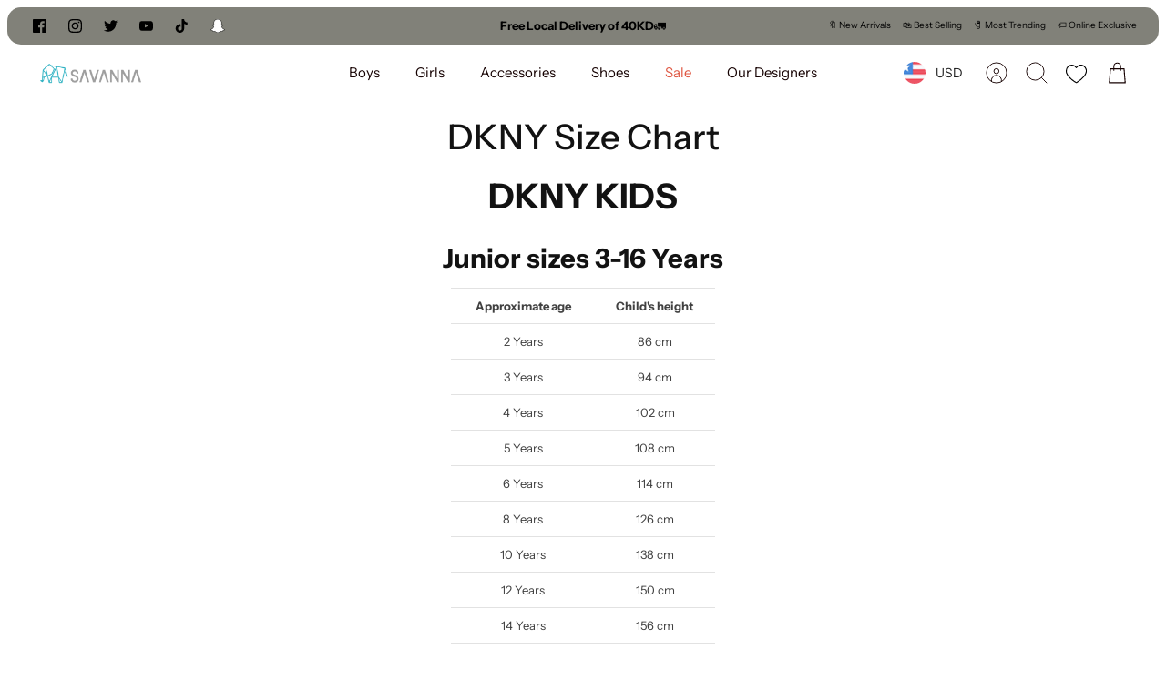

--- FILE ---
content_type: text/html; charset=utf-8
request_url: https://www.savannakwt.com/pages/dkny-size-chart
body_size: 57356
content:
<!DOCTYPE html><html lang="en" dir="ltr">
<head>
<!-- PROGRESSIFY-ME:START -->
<link rel="manifest" href="/a/progressify/savaannaa/manifest.json">
<!-- PROGRESSIFY-ME:END -->

<script>
  var inMobileApp = false;
  if (window.navigator.userAgent.includes('[co.shopney.preview]') || window.navigator.userAgent.includes('[co.shopney.savanna]') || window.navigator.userAgent.includes('[co.shopney.savanna]')) {
      inMobileApp = true;
  }
  
  if (inMobileApp){

		var css = '.breadcrumbs{ display: none !important; }  #shopify-section-template--16660299612382__16646332413f30ebb4 { display: none !important; } #shopify-section-template--16660298989790__1664557483b500cd83 { display: none !important; } #shopify-section-template--16660299710686__166462675574785711 { display: none !important; } #shopify-section-template--16660299710686__1664613695aabf6a96 { display: none !important; } #shopify-section-template--16660298989790__1664558916fd43d317 { display: none !important; } #shopify-section-template--16660298989790__166455887740418d42 { display: none !important; } #shopify-section-template--16660299055326__contact { display: none !important; } #section-id-template--16660299055326__1664556762298ef1a2 { display: none !important; } #shopify-section-template--16660299055326__16645569156ef5287d { display: none !important; } #shopify-section-template--16660299055326__1664550311b721d75d { display: none !important; } .section-newsletter { display: none !important; }  .launcher-body { display: none !important; } #shopify-section-template--16632453857502__16646332413f30ebb4 { display: none !important; } #shopify-section-template--16632453234910__166455887740418d42 { display: none !important; } #shopify-section-template--16632453234910__1664558916fd43d317 { display: none !important; } #shopify-section-template--16632453300446__contact { display: none !important; } #shopify-section-template--16632453300446__1664556762298ef1a2{ display: none !important; } #shopify-section-template--16632453300446__16645569156ef5287d { display: none !important; } #shopify-section-template--16632453955806__166462675574785711 { display: none !important; } #shopify-section-announcement-bar { display: none !important; } #section-announcement-bar { display: none !important; } #swym-plugin { display: none !important; } .cc-popup-modal { display: none !important; } .recommendation-modal__container, .recommendation-modal__backdrop { display: none !important; } #dummy-chat-button-iframe { display: none !important; }  #omnisend-dynamic-container { display: none !important; } #smile-ui-container { display: none !important; } #shopify-section-announcement { display: none; } #shopify-section-popup { display: none; } #shopify-section-header { display: none; }  #shopify-section-footer { display: none; } #pagefooter { display: none; }',
			head = document.head || document.getElementsByTagName('head')[0],
			style = document.createElement('style');
			head.appendChild(style);
			style.type = 'text/css';
			if (style.styleSheet){
			  // This is required for IE8 and below.
			  style.styleSheet.cssText = css;
			} else {
			  style.appendChild(document.createTextNode(css));
			}    
	
		var sbInt = setInterval(function(){
		
		if($(".smartbanner").length>0){
		  $(".smartbanner").hide();
		  $("html").css("margin-top", "0px");
		}
        if($("#omnisend-dynamic-container").length>0){
		  $("#omnisend-dynamic-container").css("display", "none");
		}
        if($("#remodal-overlay").length>0){
		  $("#remodal-overlay").css("display", "none !important");
		}
        if($("#remodal-wrapper").length>0){
		  $("#remodal-wrapper").css("display", "none !important");
		}
		if($("#smile-ui-container").length>0){
		  $("#smile-ui-container").css("display", "none !important");
		}
		if($("#wh-widget-send-button").length>0){
		  $("#wh-widget-send-button").css("display", "none !important");
		}
		if($(".fancybox-wrapper").length>0){
		  $(".fancybox-wrapper").css("display", "none");
		}
		if($("#rawa-widget").length>0){
		  $("#rawa-widget").css("display", "none");
		}
        if($("#smile-ui-lite-launcher-frame-container").length>0){
		  $("#smile-ui-lite-launcher-frame-container").remove();
		}

        if($("div.section-rich-text:contains('Need help?')").length>0){
		  $("div.section-rich-text:contains('Need help?')").remove();
		}
          

		}, 1);

		setTimeout(function() {
		clearInterval(sbInt);
		}, 10000);
  }
</script>
<script>
window.KiwiSizing = window.KiwiSizing === undefined ? {} : window.KiwiSizing;
KiwiSizing.shop = "savaannaa.myshopify.com";


</script>
<!-- Global site tag (gtag.js) - Google Analytics -->
  <script async data-src="https://www.googletagmanager.com/gtag/js?id=G-P1L4R83QF5"></script>
  <script>
    window.dataLayer = window.dataLayer || [];
    function gtag(){dataLayer.push(arguments);}
    gtag('js', new Date());

    gtag('config', 'G-P1L4R83QF5');
  </script>

<!---Added By Mlveda--->  
<script src="https://ajax.googleapis.com/ajax/libs/jquery/3.6.4/jquery.min.js"></script>
<script>
  $mm = $.noConflict();
</script>  
<script>  
  window.addEventListener('load', function() {
    var interval = setInterval(() => {
      clearInterval(interval);
      $mm("#smile-ui-container").parent().addClass('setreward');
    }, 1000)  
  });
 
$mm(document).ready(function() {
  $mm(window).scroll(function(){
      if ($mm(this).scrollTop() > 100) {
         $('.cmtFltBtn').addClass('cmtFltBtnFix');
      } else {
         $mm('.cmtFltBtn').removeClass('cmtFltBtnFix');
      }
  });  
});
</script>  
<!---Added By Mlveda--->  
  
 <!-- Google Tag Manager -->
<script>(function(w,d,s,l,i){w[l]=w[l]||[];w[l].push({'gtm.start':
new Date().getTime(),event:'gtm.js'});var f=d.getElementsByTagName(s)[0],
j=d.createElement(s),dl=l!='dataLayer'?'&l='+l:'';j.async=true;j.src=
'https://www.googletagmanager.com/gtm.js?id='+i+dl;f.parentNode.insertBefore(j,f);
})(window,document,'script','dataLayer','GTM-T9RZ36L');</script>
<!-- End Google Tag Manager -->

<!-- Snap Pixel Code -->
<script type='text/javascript'>
(function(e,t,n){if(e.snaptr)return;var a=e.snaptr=function()
{a.handleRequest?a.handleRequest.apply(a,arguments):a.queue.push(arguments)};
a.queue=[];var s='script';r=t.createElement(s);r.async=!0;
r.src=n;var u=t.getElementsByTagName(s)[0];
u.parentNode.insertBefore(r,u);})(window,document,
'https://sc-static.net/scevent.min.js');

snaptr('init', '33f7f4fb-f842-4af5-9d5f-1a0d0b2bb98e', {
'user_email': '__INSERT_USER_EMAIL__'
});

snaptr('track', 'PAGE_VIEW');

</script>
<!-- End Snap Pixel Code -->
 
  <!-- Mode 1.0.0 -->

  <!-- Google tag (gtag.js) -->
<script async src="https://www.googletagmanager.com/gtag/js?id=AW-10969297303"></script>
<script>
  window.dataLayer = window.dataLayer || [];
  function gtag(){dataLayer.push(arguments);}
  gtag('js', new Date());

  gtag('config', 'AW-10969297303');
</script>


  <script>
  gtag('event', 'page_view', {
    'send_to': 'AW-10969297303',
    'value': '',
    'items': [{
      'id': ' shopify_US__',
      'google_business_vertical': 'retail'
    }]
  });
</script>

  <title>DKNY Size Chart - SAVANNA</title>

  <link rel="preload" href="//www.savannakwt.com/cdn/shop/t/86/assets/styles.css?v=6861904981145148281760614414" as="style">
  <meta charset="utf-8" />
<meta name="viewport" content="width=device-width,initial-scale=1.0,minimum-scale=1.0" />
<meta http-equiv="X-UA-Compatible" content="IE=edge">

<link rel="preconnect" href="https://cdn.shopify.com" crossorigin>
<link rel="preconnect" href="https://fonts.shopify.com" crossorigin>
<link rel="preconnect" href="https://monorail-edge.shopifysvc.com"><link rel="preload" as="font" href="//www.savannakwt.com/cdn/fonts/instrument_sans/instrumentsans_n4.db86542ae5e1596dbdb28c279ae6c2086c4c5bfa.woff2" type="font/woff2" crossorigin><link rel="preload" as="font" href="//www.savannakwt.com/cdn/fonts/instrument_sans/instrumentsans_n7.e4ad9032e203f9a0977786c356573ced65a7419a.woff2" type="font/woff2" crossorigin><link rel="preload" as="font" href="//www.savannakwt.com/cdn/fonts/instrument_sans/instrumentsans_i4.028d3c3cd8d085648c808ceb20cd2fd1eb3560e5.woff2" type="font/woff2" crossorigin><link rel="preload" as="font" href="//www.savannakwt.com/cdn/fonts/instrument_sans/instrumentsans_i7.d6063bb5d8f9cbf96eace9e8801697c54f363c6a.woff2" type="font/woff2" crossorigin><link rel="preload" as="font" href="//www.savannakwt.com/cdn/fonts/instrument_sans/instrumentsans_n4.db86542ae5e1596dbdb28c279ae6c2086c4c5bfa.woff2" type="font/woff2" crossorigin><link rel="preload" as="font" href="//www.savannakwt.com/cdn/fonts/instrument_sans/instrumentsans_n5.1ce463e1cc056566f977610764d93d4704464858.woff2" type="font/woff2" crossorigin><link rel="preload" as="font" href="//www.savannakwt.com/cdn/fonts/instrument_sans/instrumentsans_n4.db86542ae5e1596dbdb28c279ae6c2086c4c5bfa.woff2" type="font/woff2" crossorigin><link rel="preload" href="//www.savannakwt.com/cdn/shop/t/86/assets/vendor.min.js?v=171821347312696842561688241621" as="script">
<link rel="preload" href="//www.savannakwt.com/cdn/shop/t/86/assets/theme.js?v=141220426055650519511689777050" as="script"><link rel="canonical" href="https://www.savannakwt.com/pages/dkny-size-chart" /><link rel="shortcut icon" href="//www.savannakwt.com/cdn/shop/files/savanna-01_1_2_256x256_e7874288-9967-4cc6-a0cb-fd159e17a4ac.png?crop=center&height=32&v=1667599061&width=32" type="image/png" /><meta name="description" content="DKNY&#39;s size chart with Centimetres measures everything and inches. Disclaimer: Manual size may vary; due to manual measurement, product colour may vary, and Monitor resolution may affect product colour.">
<link rel="preload" as="font" href="//www.savannakwt.com/cdn/fonts/instrument_sans/instrumentsans_n6.27dc66245013a6f7f317d383a3cc9a0c347fb42d.woff2" type="font/woff2" crossorigin><style>
    @font-face {
  font-family: "Instrument Sans";
  font-weight: 400;
  font-style: normal;
  font-display: fallback;
  src: url("//www.savannakwt.com/cdn/fonts/instrument_sans/instrumentsans_n4.db86542ae5e1596dbdb28c279ae6c2086c4c5bfa.woff2") format("woff2"),
       url("//www.savannakwt.com/cdn/fonts/instrument_sans/instrumentsans_n4.510f1b081e58d08c30978f465518799851ef6d8b.woff") format("woff");
}

    @font-face {
  font-family: "Instrument Sans";
  font-weight: 700;
  font-style: normal;
  font-display: fallback;
  src: url("//www.savannakwt.com/cdn/fonts/instrument_sans/instrumentsans_n7.e4ad9032e203f9a0977786c356573ced65a7419a.woff2") format("woff2"),
       url("//www.savannakwt.com/cdn/fonts/instrument_sans/instrumentsans_n7.b9e40f166fb7639074ba34738101a9d2990bb41a.woff") format("woff");
}

    @font-face {
  font-family: "Instrument Sans";
  font-weight: 600;
  font-style: normal;
  font-display: fallback;
  src: url("//www.savannakwt.com/cdn/fonts/instrument_sans/instrumentsans_n6.27dc66245013a6f7f317d383a3cc9a0c347fb42d.woff2") format("woff2"),
       url("//www.savannakwt.com/cdn/fonts/instrument_sans/instrumentsans_n6.1a71efbeeb140ec495af80aad612ad55e19e6d0e.woff") format("woff");
}

    @font-face {
  font-family: "Instrument Sans";
  font-weight: 500;
  font-style: normal;
  font-display: fallback;
  src: url("//www.savannakwt.com/cdn/fonts/instrument_sans/instrumentsans_n5.1ce463e1cc056566f977610764d93d4704464858.woff2") format("woff2"),
       url("//www.savannakwt.com/cdn/fonts/instrument_sans/instrumentsans_n5.9079eb7bba230c9d8d8d3a7d101aa9d9f40b6d14.woff") format("woff");
}

    @font-face {
  font-family: "Instrument Sans";
  font-weight: 400;
  font-style: italic;
  font-display: fallback;
  src: url("//www.savannakwt.com/cdn/fonts/instrument_sans/instrumentsans_i4.028d3c3cd8d085648c808ceb20cd2fd1eb3560e5.woff2") format("woff2"),
       url("//www.savannakwt.com/cdn/fonts/instrument_sans/instrumentsans_i4.7e90d82df8dee29a99237cd19cc529d2206706a2.woff") format("woff");
}

    @font-face {
  font-family: "Instrument Sans";
  font-weight: 700;
  font-style: italic;
  font-display: fallback;
  src: url("//www.savannakwt.com/cdn/fonts/instrument_sans/instrumentsans_i7.d6063bb5d8f9cbf96eace9e8801697c54f363c6a.woff2") format("woff2"),
       url("//www.savannakwt.com/cdn/fonts/instrument_sans/instrumentsans_i7.ce33afe63f8198a3ac4261b826b560103542cd36.woff") format("woff");
}

    @font-face {
  font-family: "Instrument Sans";
  font-weight: 500;
  font-style: normal;
  font-display: fallback;
  src: url("//www.savannakwt.com/cdn/fonts/instrument_sans/instrumentsans_n5.1ce463e1cc056566f977610764d93d4704464858.woff2") format("woff2"),
       url("//www.savannakwt.com/cdn/fonts/instrument_sans/instrumentsans_n5.9079eb7bba230c9d8d8d3a7d101aa9d9f40b6d14.woff") format("woff");
}

    @font-face {
  font-family: "Instrument Sans";
  font-weight: 400;
  font-style: normal;
  font-display: fallback;
  src: url("//www.savannakwt.com/cdn/fonts/instrument_sans/instrumentsans_n4.db86542ae5e1596dbdb28c279ae6c2086c4c5bfa.woff2") format("woff2"),
       url("//www.savannakwt.com/cdn/fonts/instrument_sans/instrumentsans_n4.510f1b081e58d08c30978f465518799851ef6d8b.woff") format("woff");
}

    @font-face {
  font-family: "Instrument Sans";
  font-weight: 400;
  font-style: normal;
  font-display: fallback;
  src: url("//www.savannakwt.com/cdn/fonts/instrument_sans/instrumentsans_n4.db86542ae5e1596dbdb28c279ae6c2086c4c5bfa.woff2") format("woff2"),
       url("//www.savannakwt.com/cdn/fonts/instrument_sans/instrumentsans_n4.510f1b081e58d08c30978f465518799851ef6d8b.woff") format("woff");
}

    @font-face {
  font-family: "Instrument Sans";
  font-weight: 600;
  font-style: normal;
  font-display: fallback;
  src: url("//www.savannakwt.com/cdn/fonts/instrument_sans/instrumentsans_n6.27dc66245013a6f7f317d383a3cc9a0c347fb42d.woff2") format("woff2"),
       url("//www.savannakwt.com/cdn/fonts/instrument_sans/instrumentsans_n6.1a71efbeeb140ec495af80aad612ad55e19e6d0e.woff") format("woff");
}

  </style>

  <meta property="og:site_name" content="SAVANNA">
<meta property="og:url" content="https://www.savannakwt.com/pages/dkny-size-chart">
<meta property="og:title" content="DKNY Size Chart - SAVANNA">
<meta property="og:type" content="website">
<meta property="og:description" content="DKNY&#39;s size chart with Centimetres measures everything and inches. Disclaimer: Manual size may vary; due to manual measurement, product colour may vary, and Monitor resolution may affect product colour."><meta property="og:image" content="http://www.savannakwt.com/cdn/shop/files/WhatsApp_Image_2021-10-09_at_3.43.06_PM_1200x1200.jpg?v=1633783710">
  <meta property="og:image:secure_url" content="https://www.savannakwt.com/cdn/shop/files/WhatsApp_Image_2021-10-09_at_3.43.06_PM_1200x1200.jpg?v=1633783710">
  <meta property="og:image:width" content="1600">
  <meta property="og:image:height" content="834"><meta name="twitter:site" content="@savannakwt"><meta name="twitter:card" content="summary_large_image">
<meta name="twitter:title" content="DKNY Size Chart - SAVANNA">
<meta name="twitter:description" content="DKNY&#39;s size chart with Centimetres measures everything and inches. Disclaimer: Manual size may vary; due to manual measurement, product colour may vary, and Monitor resolution may affect product colour.">


  <link href="//www.savannakwt.com/cdn/shop/t/86/assets/styles.css?v=6861904981145148281760614414" rel="stylesheet" type="text/css" media="all" />
<link rel="preload" href="//www.savannakwt.com/cdn/shop/t/86/assets/swatches.css?v=163164694377642977311696319809" as="style">
    <link href="//www.savannakwt.com/cdn/shop/t/86/assets/swatches.css?v=163164694377642977311696319809" rel="stylesheet" type="text/css" media="all" />
<script>
    window.theme = window.theme || {};
    theme.money_format_with_product_code_preference = "\u003cspan class=money\u003e{{amount}} KD\u003c\/span\u003e";
    theme.money_format = "\u003cspan class=money\u003e{{amount}} KD\u003c\/span\u003e";
    theme.strings = {
      previous: "Previous",
      next: "Next",
      addressError: "Error looking up that address",
      addressNoResults: "No results for that address",
      addressQueryLimit: "You have exceeded the Google API usage limit. Consider upgrading to a \u003ca href=\"https:\/\/developers.google.com\/maps\/premium\/usage-limits\"\u003ePremium Plan\u003c\/a\u003e.",
      authError: "There was a problem authenticating your Google Maps API Key.",
      icon_labels_left: "Left",
      icon_labels_right: "Right",
      icon_labels_down: "Down",
      icon_labels_close: "Close",
      icon_labels_plus: "Plus",
      imageSlider: "Image slider",
      cart_terms_confirmation: "You must agree to the terms and conditions before continuing.",
      cart_general_quantity_too_high: "You can only have [QUANTITY] in your cart",
      products_listing_from: "From",
      products_product_add_to_cart: "Add to Cart",
      products_variant_no_stock: "Sold out",
      products_variant_non_existent: "Unavailable",
      products_product_pick_a: "Pick a",
      general_navigation_menu_toggle_aria_label: "Toggle menu",
      general_accessibility_labels_close: "Close",
      products_product_added_to_cart: "Added to cart",
      general_quick_search_pages: "Pages",
      general_quick_search_no_results: "Sorry, we couldn\u0026#39;t find any results"
    };
    theme.routes = {
      search_url: '/search',
      cart_url: '/cart',
      cart_add_url: '/cart/add.js',
      cart_change_url: '/cart/change.js',
      cart_update_url: '/cart/update.js',
      predictive_search_url: '/search/suggest'
    };
    theme.settings = {
      cart_type: "drawer",
      quickbuy_style: "button",
      quickbuy_visibility: "hover",
      avoid_orphans: true,
      qb_enable_sticky_cols: true
    };
    document.documentElement.classList.add('js');

    theme.enqueueStyleUpdateQueue = [];
    theme.enqueueStyleUpdateTimeoutId = null;
    theme.enqueueStyleUpdate = (cb) => {
      clearTimeout(theme.enqueueStyleUpdateTimeoutId);
      theme.enqueueStyleUpdateQueue.push(cb);
      theme.enqueueStyleUpdateTimeoutId = setTimeout(() => {
        while (theme.enqueueStyleUpdateQueue.length > 0) {
          theme.enqueueStyleUpdateQueue.pop()();
        }
      }, 0);
    }
  </script>

  <script src="//www.savannakwt.com/cdn/shop/t/86/assets/vendor.min.js?v=171821347312696842561688241621" defer></script>
  <script src="//www.savannakwt.com/cdn/shop/t/86/assets/theme.js?v=141220426055650519511689777050" defer></script><script>window.performance && window.performance.mark && window.performance.mark('shopify.content_for_header.start');</script><meta name="google-site-verification" content="d5yhXYvDD6B_2WZpFCjHSQPIGCn5bVCn5suifntvwE0">
<meta name="google-site-verification" content="d5yhXYvDD6B_2WZpFCjHSQPIGCn5bVCn5suifntvwE0">
<meta id="shopify-digital-wallet" name="shopify-digital-wallet" content="/58953040049/digital_wallets/dialog">
<meta name="shopify-checkout-api-token" content="3a4fb846a2c8250116f0c429b3e77162">
<meta id="in-context-paypal-metadata" data-shop-id="58953040049" data-venmo-supported="false" data-environment="production" data-locale="en_US" data-paypal-v4="true" data-currency="KWD">
<link rel="alternate" hreflang="x-default" href="https://www.savannakwt.com/pages/dkny-size-chart">
<link rel="alternate" hreflang="en" href="https://www.savannakwt.com/pages/dkny-size-chart">
<link rel="alternate" hreflang="en-BH" href="https://www.savannakwt.com/en-bh/pages/dkny-size-chart">
<link rel="alternate" hreflang="en-SA" href="https://www.savannakwt.com/en-sa/pages/dkny-size-chart">
<link rel="alternate" hreflang="en-QA" href="https://www.savannakwt.com/en-qa/pages/dkny-size-chart">
<link rel="alternate" hreflang="en-AE" href="https://www.savannakwt.com/en-ae/pages/dkny-size-chart">
<link rel="alternate" hreflang="en-OM" href="https://www.savannakwt.com/en-om/pages/dkny-size-chart">
<script async="async" src="/checkouts/internal/preloads.js?locale=en-KW"></script>
<script id="shopify-features" type="application/json">{"accessToken":"3a4fb846a2c8250116f0c429b3e77162","betas":["rich-media-storefront-analytics"],"domain":"www.savannakwt.com","predictiveSearch":true,"shopId":58953040049,"locale":"en"}</script>
<script>var Shopify = Shopify || {};
Shopify.shop = "savaannaa.myshopify.com";
Shopify.locale = "en";
Shopify.currency = {"active":"KWD","rate":"1.0"};
Shopify.country = "KW";
Shopify.theme = {"name":"Live Mode","id":136819769566,"schema_name":"Mode","schema_version":"1.0.0","theme_store_id":null,"role":"main"};
Shopify.theme.handle = "null";
Shopify.theme.style = {"id":null,"handle":null};
Shopify.cdnHost = "www.savannakwt.com/cdn";
Shopify.routes = Shopify.routes || {};
Shopify.routes.root = "/";</script>
<script type="module">!function(o){(o.Shopify=o.Shopify||{}).modules=!0}(window);</script>
<script>!function(o){function n(){var o=[];function n(){o.push(Array.prototype.slice.apply(arguments))}return n.q=o,n}var t=o.Shopify=o.Shopify||{};t.loadFeatures=n(),t.autoloadFeatures=n()}(window);</script>
<script id="shop-js-analytics" type="application/json">{"pageType":"page"}</script>
<script defer="defer" async type="module" src="//www.savannakwt.com/cdn/shopifycloud/shop-js/modules/v2/client.init-shop-cart-sync_BdyHc3Nr.en.esm.js"></script>
<script defer="defer" async type="module" src="//www.savannakwt.com/cdn/shopifycloud/shop-js/modules/v2/chunk.common_Daul8nwZ.esm.js"></script>
<script type="module">
  await import("//www.savannakwt.com/cdn/shopifycloud/shop-js/modules/v2/client.init-shop-cart-sync_BdyHc3Nr.en.esm.js");
await import("//www.savannakwt.com/cdn/shopifycloud/shop-js/modules/v2/chunk.common_Daul8nwZ.esm.js");

  window.Shopify.SignInWithShop?.initShopCartSync?.({"fedCMEnabled":true,"windoidEnabled":true});

</script>
<script>(function() {
  var isLoaded = false;
  function asyncLoad() {
    if (isLoaded) return;
    isLoaded = true;
    var urls = ["https:\/\/app.kiwisizing.com\/web\/js\/dist\/kiwiSizing\/plugin\/SizingPlugin.prod.js?v=330\u0026shop=savaannaa.myshopify.com",""];
    for (var i = 0; i < urls.length; i++) {
      var s = document.createElement('script');
      s.type = 'text/javascript';
      s.async = true;
      s.src = urls[i];
      var x = document.getElementsByTagName('script')[0];
      x.parentNode.insertBefore(s, x);
    }
  };
  if(window.attachEvent) {
    window.attachEvent('onload', asyncLoad);
  } else {
    window.addEventListener('load', asyncLoad, false);
  }
})();</script>
<script id="__st">var __st={"a":58953040049,"offset":10800,"reqid":"8e0c4333-a5bc-42db-89f9-c445ecb6f69a-1769025438","pageurl":"www.savannakwt.com\/pages\/dkny-size-chart","s":"pages-101796413662","u":"92ee9464a9f0","p":"page","rtyp":"page","rid":101796413662};</script>
<script>window.ShopifyPaypalV4VisibilityTracking = true;</script>
<script id="captcha-bootstrap">!function(){'use strict';const t='contact',e='account',n='new_comment',o=[[t,t],['blogs',n],['comments',n],[t,'customer']],c=[[e,'customer_login'],[e,'guest_login'],[e,'recover_customer_password'],[e,'create_customer']],r=t=>t.map((([t,e])=>`form[action*='/${t}']:not([data-nocaptcha='true']) input[name='form_type'][value='${e}']`)).join(','),a=t=>()=>t?[...document.querySelectorAll(t)].map((t=>t.form)):[];function s(){const t=[...o],e=r(t);return a(e)}const i='password',u='form_key',d=['recaptcha-v3-token','g-recaptcha-response','h-captcha-response',i],f=()=>{try{return window.sessionStorage}catch{return}},m='__shopify_v',_=t=>t.elements[u];function p(t,e,n=!1){try{const o=window.sessionStorage,c=JSON.parse(o.getItem(e)),{data:r}=function(t){const{data:e,action:n}=t;return t[m]||n?{data:e,action:n}:{data:t,action:n}}(c);for(const[e,n]of Object.entries(r))t.elements[e]&&(t.elements[e].value=n);n&&o.removeItem(e)}catch(o){console.error('form repopulation failed',{error:o})}}const l='form_type',E='cptcha';function T(t){t.dataset[E]=!0}const w=window,h=w.document,L='Shopify',v='ce_forms',y='captcha';let A=!1;((t,e)=>{const n=(g='f06e6c50-85a8-45c8-87d0-21a2b65856fe',I='https://cdn.shopify.com/shopifycloud/storefront-forms-hcaptcha/ce_storefront_forms_captcha_hcaptcha.v1.5.2.iife.js',D={infoText:'Protected by hCaptcha',privacyText:'Privacy',termsText:'Terms'},(t,e,n)=>{const o=w[L][v],c=o.bindForm;if(c)return c(t,g,e,D).then(n);var r;o.q.push([[t,g,e,D],n]),r=I,A||(h.body.append(Object.assign(h.createElement('script'),{id:'captcha-provider',async:!0,src:r})),A=!0)});var g,I,D;w[L]=w[L]||{},w[L][v]=w[L][v]||{},w[L][v].q=[],w[L][y]=w[L][y]||{},w[L][y].protect=function(t,e){n(t,void 0,e),T(t)},Object.freeze(w[L][y]),function(t,e,n,w,h,L){const[v,y,A,g]=function(t,e,n){const i=e?o:[],u=t?c:[],d=[...i,...u],f=r(d),m=r(i),_=r(d.filter((([t,e])=>n.includes(e))));return[a(f),a(m),a(_),s()]}(w,h,L),I=t=>{const e=t.target;return e instanceof HTMLFormElement?e:e&&e.form},D=t=>v().includes(t);t.addEventListener('submit',(t=>{const e=I(t);if(!e)return;const n=D(e)&&!e.dataset.hcaptchaBound&&!e.dataset.recaptchaBound,o=_(e),c=g().includes(e)&&(!o||!o.value);(n||c)&&t.preventDefault(),c&&!n&&(function(t){try{if(!f())return;!function(t){const e=f();if(!e)return;const n=_(t);if(!n)return;const o=n.value;o&&e.removeItem(o)}(t);const e=Array.from(Array(32),(()=>Math.random().toString(36)[2])).join('');!function(t,e){_(t)||t.append(Object.assign(document.createElement('input'),{type:'hidden',name:u})),t.elements[u].value=e}(t,e),function(t,e){const n=f();if(!n)return;const o=[...t.querySelectorAll(`input[type='${i}']`)].map((({name:t})=>t)),c=[...d,...o],r={};for(const[a,s]of new FormData(t).entries())c.includes(a)||(r[a]=s);n.setItem(e,JSON.stringify({[m]:1,action:t.action,data:r}))}(t,e)}catch(e){console.error('failed to persist form',e)}}(e),e.submit())}));const S=(t,e)=>{t&&!t.dataset[E]&&(n(t,e.some((e=>e===t))),T(t))};for(const o of['focusin','change'])t.addEventListener(o,(t=>{const e=I(t);D(e)&&S(e,y())}));const B=e.get('form_key'),M=e.get(l),P=B&&M;t.addEventListener('DOMContentLoaded',(()=>{const t=y();if(P)for(const e of t)e.elements[l].value===M&&p(e,B);[...new Set([...A(),...v().filter((t=>'true'===t.dataset.shopifyCaptcha))])].forEach((e=>S(e,t)))}))}(h,new URLSearchParams(w.location.search),n,t,e,['guest_login'])})(!0,!0)}();</script>
<script integrity="sha256-4kQ18oKyAcykRKYeNunJcIwy7WH5gtpwJnB7kiuLZ1E=" data-source-attribution="shopify.loadfeatures" defer="defer" src="//www.savannakwt.com/cdn/shopifycloud/storefront/assets/storefront/load_feature-a0a9edcb.js" crossorigin="anonymous"></script>
<script data-source-attribution="shopify.dynamic_checkout.dynamic.init">var Shopify=Shopify||{};Shopify.PaymentButton=Shopify.PaymentButton||{isStorefrontPortableWallets:!0,init:function(){window.Shopify.PaymentButton.init=function(){};var t=document.createElement("script");t.src="https://www.savannakwt.com/cdn/shopifycloud/portable-wallets/latest/portable-wallets.en.js",t.type="module",document.head.appendChild(t)}};
</script>
<script data-source-attribution="shopify.dynamic_checkout.buyer_consent">
  function portableWalletsHideBuyerConsent(e){var t=document.getElementById("shopify-buyer-consent"),n=document.getElementById("shopify-subscription-policy-button");t&&n&&(t.classList.add("hidden"),t.setAttribute("aria-hidden","true"),n.removeEventListener("click",e))}function portableWalletsShowBuyerConsent(e){var t=document.getElementById("shopify-buyer-consent"),n=document.getElementById("shopify-subscription-policy-button");t&&n&&(t.classList.remove("hidden"),t.removeAttribute("aria-hidden"),n.addEventListener("click",e))}window.Shopify?.PaymentButton&&(window.Shopify.PaymentButton.hideBuyerConsent=portableWalletsHideBuyerConsent,window.Shopify.PaymentButton.showBuyerConsent=portableWalletsShowBuyerConsent);
</script>
<script data-source-attribution="shopify.dynamic_checkout.cart.bootstrap">document.addEventListener("DOMContentLoaded",(function(){function t(){return document.querySelector("shopify-accelerated-checkout-cart, shopify-accelerated-checkout")}if(t())Shopify.PaymentButton.init();else{new MutationObserver((function(e,n){t()&&(Shopify.PaymentButton.init(),n.disconnect())})).observe(document.body,{childList:!0,subtree:!0})}}));
</script>
<script id='scb4127' type='text/javascript' async='' src='https://www.savannakwt.com/cdn/shopifycloud/privacy-banner/storefront-banner.js'></script><link id="shopify-accelerated-checkout-styles" rel="stylesheet" media="screen" href="https://www.savannakwt.com/cdn/shopifycloud/portable-wallets/latest/accelerated-checkout-backwards-compat.css" crossorigin="anonymous">
<style id="shopify-accelerated-checkout-cart">
        #shopify-buyer-consent {
  margin-top: 1em;
  display: inline-block;
  width: 100%;
}

#shopify-buyer-consent.hidden {
  display: none;
}

#shopify-subscription-policy-button {
  background: none;
  border: none;
  padding: 0;
  text-decoration: underline;
  font-size: inherit;
  cursor: pointer;
}

#shopify-subscription-policy-button::before {
  box-shadow: none;
}

      </style>

<script>window.performance && window.performance.mark && window.performance.mark('shopify.content_for_header.end');</script><script type="text/javascript">if(typeof window.hulkappsWishlist === 'undefined') {
        window.hulkappsWishlist = {};
        }
        window.hulkappsWishlist.baseURL = '/apps/advanced-wishlist/api';
        window.hulkappsWishlist.hasAppBlockSupport = '1';
        </script>
  <style>
    .logo-area__right .wishlist-total-count[data-total="0"] {
  display: none !important;
}
 .desktop-wishlist-header{
      display:flex;
      align-items: center;
      justify-content: center;
      height: 44px;
      min-width: 44px;
      margin-top: 0px;
      padding-top: 6px;
}
.logo-area__right__inner a:hover {
    background: #f2f2f2;
    border-radius: 50%;
}
@media(min-width: 768px) {
  .product-mini-block:hover .wishlist-engine{
    opacity:1;
  }
  .cart-item__quantity{
      width: calc(3em + 99px) !important;
  }
}
.logo img{
    max-width: 135px !important;
}  
@media(max-width: 767px) and (min-width: 376px){
  .logo-area__middle--logo-image,.logo img{
        max-width: 180px !important;
  }
  .header-account-link{
     justify-content: center;
  }
}
@media(max-width: 575px) {

    .desktop-wishlist-header{
      justify-content: right;
      height: 44px;
      min-width: 36px;
    }
    .header-account-link{
      min-width:unset !important;
    }
    
  .logo-area__right__inner a:hover {
    background: #fff;
    border-radius: unset;
  }
  .cart-item__remove-row.wishlist-raw{
        position: absolute;
    bottom: -5px;
    right: 0;
    text-align: end;
  }
}
    
@media(max-width: 320px){
  .desktop-wishlist-header {
      margin-left: 10px;
      min-width: unset !important;
  }
  .logo img{
      max-width: 100px !important;
  }    
  .show-search-link{
        min-width: 34px !important;
  }
  .wishlist-engine-cart{
    position: absolute;
    bottom: -5px;
    right: 0px;
  }  
}
.mobile-wishlist-header{
   margin-left: 3px;
   padding-top: 6px;
   margin-right: 10px;
}
.wishlist-engine,.wishlist-engine-cart{
  cursor: pointer;
}
.product-purchase-form .wishlist-engine{
    min-height: 48px !important;
    box-sizing: border-box !important;
    width: 100% !important;
    background: #1d1d1b !important;
    border: 1.5px solid #1d1d1b !important;
    border-radius: 30px !important;
    color: #fff !important;
    margin-bottom: 10px !important;  
    -webkit-tap-highlight-color: transparent;
}
.product-purchase-form .wishlist-button-border.wishlist-engine-button{
    border: 0;
    background: none;
    color: inherit;
    width: 100%;
    padding: 0;
    padding: 13px 31px;
    font-size: 13px;
    line-height: 13px;
}
.product-purchase-form .wishlist-button-border.wishlist-engine-button svg{
  width:20px !important;
  height: 20px !important;
}
.product-purchase-form .wishlist-engine:hover,.product-purchase-form .wishlist-engine[data-added="true"]{
  background: #fff !important;
  border: 1.5px solid red !important;
  color: red !important;
}
.product-purchase-form .wishlist-button-border.wishlist-engine-button:hover{
  color: red;
}
.product-purchase-form .wishlist-engine[data-added="false"]:hover {
    background: #fff !important;
    border: 1.5px solid red!important;
    color: red!important;
}
  .product-purchase-form  .wishlist-engine[data-added="true"]:hover{
    background: #fff!important;
    border: 1.5px solid red!important;
    color: red!important;
  } 
}
.product-purchase-form .quantity-submit-row .quantity-submit-row__submit{
   margin-bottom: 10px !important;  
}

.product-block .wishlist-engine{
    position: absolute;
    opacity: 0;
    z-index: 9;
    padding: 8px 6px !important;
    background: #fff;
    bottom: 48px;
    right: 10px;
    border-radius: 50%;
    background: #ffffff;
    transition: all .1s ease-out;
    stroke-width: 2;
    stroke: currentColor;
}
.navigation__mobile-products .product-block .wishlist-engine{
    padding: 6px 6px !important;
}
.product-block .wishlist-engine[data-added="false"]{
    color:#414141 !important;
}
.product-block .wishlist-engine[data-added="true"]{
    color: red !important;
}
.product-block .wishlist-engine:hover{
    box-shadow: 1px 1px 12px #0000001a;
}
.product-block .wishlist-engine svg{
  height: 15px !important;
  width: 25px !important;
}

.logo-area__right .wishlist-total-count{
    position: absolute;
    top: -8px;
    right: -5px;
    padding: 3px;
    font-size: 9px;
    line-height: 1em;
    font-weight: 500;
    white-space: nowrap;
    min-width: 15px;
    text-align: center;
    background: #150101;
    color: #fff;
    border-radius: 12px;
}
.logo-area__right .wishlist-h-count.wishlist-total-count{
    position: absolute !important;
    top: -3px !important;
    right: -5px !important;
}
.cart-link__icon svg{
    width: 27px !important;
    height: 27px !important;
}


@media (max-width:768px){
  .product-block .wishlist-engine{
    opacity: 11;
    z-index: 9;
    top: 10px;
    bottom: auto;
  }
}
.wishlist-popup{
  z-index:99999999;
}
button.wishlist-cart{
    font-size: 13px;
    line-height: 1em;
    height: auto;
    text-decoration: none!important;
    cursor: pointer;
    padding: 13px 31px;
    vertical-align: middle;
    text-align: center;
    border-radius: 30px;
    transition: background-color .1s,color .1s,border-color .1s,opacity .1s,transform 50ms;
    display: inline-block;
    font-family: "Swiss 721",serif;
    font-weight: 400;
    font-style: normal;
    -webkit-tap-highlight-color: transparent;
    text-transform: unset;
}
.wh-search-icon{
  left: unset;
  top: 10px !important; 
  right: 15px !important; 
  width: 15px !important; 
}
.wh-search-icon svg{
    stroke-width: 1;
    width: 24px !important; 
    height: 24px !important; 
    transition: fill .1s;
}
  .wishlist-form{
    background: rgba(0,0,0,.05) !important;
    border-radius: 8px !important;
    padding: 0 !important;
  }
#wishlist-input{ border: none !important;}
#wishlist-input, #wishlist-input:focus{
    width: 100% !important;
    background: transparent !important;
    box-shadow: none !important;
    color: inherit !important;
    font-size: inherit !important;
    line-height: 1.5em !important;
    padding: 12px 12px 12px 50px !important;
}
button.wishlist-cart:hover {
  background: #48bed0 !important;
  border-color: #48bed0 !important;
}
.wh-pro-button button{
  padding:0
}
button.wh-wishlist-remove.wishlist_page_remove_product:hover{
    background: #fff;
    border-color: #fff;
}
.wishlist-page{
  padding:0 !important;
}

.wishlist-page .headerwishlist{
 justify-content: end;
/*   display:none !important; */
}
.wishlist-page .headerwishlist .wishlist-heading{
display:none!important;
}
    
.product-mini-block__cta .wishlist-icon svg{
    stroke-width: 2;
    width: 18px !important;
    height: 18px !important;
}
.product-mini-block__cta .wishlist-icon{
      display:unset !important;
}
.product-mini-block__cta .wishlist-engine{
    padding: 9px;
    color: #414141!important;
    background: #ffffff;
    border-radius: 30px;
    transition: all .1s ease-out;
    height: 36px;
    margin-top: -6px;
    padding-top: 8px;
    opacity:1;
}

.product-mini-block .wishlist-engine:hover{
  box-shadow: 1px 1px 12px #0000001a;
}
.product-mini-block__cta .wishlist-engine[data-added="true"]{
  color: red !important;
}
.wh-wishlist-remove svg{
opacity:0.6;
transition:0.2s all;
}

.wh-wishlist-remove:hover svg{
opacity:1;
}
@media (max-width:575px){
  .product-mini-block__inner .product-mini-block__cta:last-child{
    /*display:none !important;*/ /*comment by mlveda*/
  }
}
@media (min-width:525px){
   .wishlist-share li a{
    border:unset;
  }
  .wishlist-share li a:hover{
    background: #f2f2f2;
    border-radius: 50%;
  }
  .wishlist-share li svg{
    vertical-align: middle;
    margin-top: -5px;
  }
}
  .mobile-share{
    margin-top: 10px;
  }
.feature-link .wishlist-icon svg{
  display:none;
}
.feature-link.wishlist-engine{
  display:flex;
  justify-content: center;
}
.wishlist-text, .wishlist-count{
  padding-left: 0px !important;
}
.feature-link .wishlist-engine-button,  .feature-link .wishlist-engine-button:hover, .feature-link .wishlist-engine-button:focus{
    padding: 0 !important;
    background: unset !important;
    color: unset !important;
    font-size: unset !important;
    border:0px !important;
}
.feature-link .wishlist-text{
    text-decoration: underline;
    text-underline-offset: 2px;
    text-decoration-color: #17171766;
    text-decoration-thickness: 1px;
}
.feature-link:hover .wishlist-text {
    text-decoration-color: #171717;
}
.wihslist-meta h3, .wh-pro-meta h3{
/*     margin: 1em 0 5px !important; */
       margin: 0px 0 5px !important;

}
.wh-pro-button{
    padding-top: 10px !important;
}
#wishlist-input:focus, #wishlist-input:hover {
  border: 1.5px solid #979797 !important;
}
  </style>

        <script>
        window.bucksCC = window.bucksCC || {};
        window.bucksCC.config = {}; window.bucksCC.reConvert = function () {};
        "function"!=typeof Object.assign&&(Object.assign=function(n){if(null==n)throw new TypeError("Cannot convert undefined or null to object");for(var r=Object(n),t=1;t<arguments.length;t++){var e=arguments[t];if(null!=e)for(var o in e)e.hasOwnProperty(o)&&(r[o]=e[o])}return r});
        Object.assign(window.bucksCC.config, {"id":null,"active":true,"userCurrency":"","selectedCurrencies":"[{\"KWD\":\"Kuwaiti Dinar (KWD)\"},{\"SAR\":\"Saudi Riyal (SAR)\"},{\"AED\":\"United Arab Emirates Dirham (AED)\"},{\"BHD\":\"Bahraini Dinar (BHD)\"},{\"QAR\":\"Qatari Rial (QAR)\"},{\"OMR\":\"Omani Rial (OMR)\"},{\"USD\":\"US Dollar (USD)\"},{\"CAD\":\"Canadian Dollar (CAD)\"},{\"GBP\":\"British Pound (GBP)\"},{\"EUR\":\"Euro (EUR)\"}]","autoSwitchCurrencyLocationBased":true,"moneyWithCurrencyFormat":false,"autoSwitchOnlyToPreferredCurrency":false,"showCurrencyCodesOnly":false,"displayPositionType":"fixedPosition","displayPosition":"bottom_left","customPosition":".logo-area__right__inner","positionPlacement":"before","mobileDisplayPositionType":"fixedPosition","mobileDisplayPosition":"bottom_left","mobileCustomPosition":".section-footer__lower-menu__list","mobilePositionPlacement":"after","showInDesktop":true,"showInMobileDevice":true,"showOriginalPriceOnMouseHover":true,"customOptionsPlacement":false,"optionsPlacementType":"left_upwards","customOptionsPlacementMobile":true,"optionsPlacementTypeMobile":"right_upwards","cartNotificationStatus":false,"cartNotificationMessage":"Please convert the current currency from the payment portal if you want to pay in your currency.","cartNotificationBackgroundColor":"rgba(251,249,246,1)","cartNotificationTextColor":"rgba(30,30,30,1)","roundingDecimal":0.99,"priceRoundingType":"none","defaultCurrencyRounding":false,"integrateWithOtherApps":true,"themeType":"default","backgroundColor":"rgba(255,255,255,1)","textColor":"rgba(30,30,30,1)","hoverColor":"rgba(242,242,242,1)","borderStyle":"noBorder","instantLoader":true,"darkMode":false,"flagStyle":"modern","flagTheme":"circle","flagDisplayOption":"showFlagAndCurrency","trigger":"","watchUrls":"","expertSettings":"{\"css\":\"\\n.bucksDesktop.hxoSelectTheme .buckscc-select-styled:after {\\n    display: none!important;\\n}\\n.bucksDesktop.hxoSelectTheme.hxoFlag-circle .buckscc-select .buckscc-select-styled:hover {\\n    background: #f2f2f2;\\n    border-radius: 50%;\\n}\\n.bucksDesktop .hxoFlag {\\n margin-right: 0px;\\n}\\n.bucksDesktop.hxoSelectTheme.hxoFlag-circle .buckscc-select .hxoFlag {\\n    width: 24px;\\n    height: 24px;\\n    min-width: 24px;\\n}\\n.bucksDesktop.hxoSelectTheme .flagWrapper {\\n    min-width: 24px;\\n}\\n\\n.bucksDesktop.hxoSelectTheme.hxo-relative {\\n    margin-right: 1px;\\n}\\n.bucksDesktop.hxoSelectTheme .buckscc-select-styled {\\n    transition: none;\\n}\\n.bucksDesktop.hxoSelectTheme .buckscc-select-styled {\\n    padding: 10px;\\n}\\n.hxoSelectTheme .buckscc-select ::-webkit-scrollbar-track-piece {\\n    background: transparent;\\n}\\n.hxoSelectTheme.hxo-mobile_relative {\\n    margin-left: 0px!important;\\n}\\n.bucksDesktop span.bucks-selected {\\n    display: none;\\n}\\nproduct-block .hxo-price-hover:after {\\n    border-color: #fff transparent;\\n    border-style: solid;\\n    border-width: 7px 7px 0px;\\n    top: unset;\\n    content: \\\"\\\";\\n    display: block;\\n    left: 31px;\\n    position: absolute;\\n    bottom: -7px;\\n}\\nproduct-block .hxo-slide-up {\\n    animation: hxo-slide-up 0.4s ease;\\n    opacity: 1;\\n    left: 0;\\n    left: -65px;\\n    top: -43px;\\n    z-index: 999999;\\n    transform: translateY(0);\\n}\\n.hxoSelectTheme.bucksMobile.hxo-mobile_relative {\\n    margin-bottom: 20px;\\n}\\n\\n.hxoSelectTheme.bucksMobile.hxo-mobile_relative {\\n    z-index: 7777; \\n}\\n\\n.hxo-price-hover,.hxo-hover-original-price {\\n    transition: none !important;\\ntransform:none !important;\\n}\\n\\n.product-price__compare{\\n    opacity : 1 !important;\\n}\\n\\n@media screen and (max-width: 767px){\\n.hxoSelectTheme.bucksMobile.hxo-mobile_relative {\\nmargin-bottom: 15px!important;\\nmargin-top: 15px;\\n}}\"}"}, { money_format: "\u003cspan class=money\u003e{{amount}} KD\u003c\/span\u003e", money_with_currency_format: "\u003cspan class=money\u003e{{amount}} KD\u003c\/span\u003e", userCurrency: "KWD" }); window.bucksCC.config.multiCurrencies = [];  window.bucksCC.config.multiCurrencies = "KWD".split(',') || ''; window.bucksCC.config.cartCurrency = "KWD" || ''; self.fetch||(self.fetch=function(e,n){return n=n||{},new Promise(function(t,s){var r=new XMLHttpRequest,o=[],u=[],i={},a=function(){return{ok:2==(r.status/100|0),statusText:r.statusText,status:r.status,url:r.responseURL,text:function(){return Promise.resolve(r.responseText)},json:function(){return Promise.resolve(JSON.parse(r.responseText))},blob:function(){return Promise.resolve(new Blob([r.response]))},clone:a,headers:{keys:function(){return o},entries:function(){return u},get:function(e){return i[e.toLowerCase()]},has:function(e){return e.toLowerCase()in i}}}};for(var c in r.open(n.method||"get",e,!0),r.onload=function(){r.getAllResponseHeaders().replace(/^(.*?):[^S\n]*([sS]*?)$/gm,function(e,n,t){o.push(n=n.toLowerCase()),u.push([n,t]),i[n]=i[n]?i[n]+","+t:t}),t(a())},r.onerror=s,r.withCredentials="include"==n.credentials,n.headers)r.setRequestHeader(c,n.headers[c]);r.send(n.body||null)})});!function(){function t(t){const e=document.createElement("style");e.innerText=t,document.head.appendChild(e)}function e(t){const e=document.createElement("script");e.type="text/javascript",e.text=t,document.head.appendChild(e),console.log("%cBUCKSCC: Instant Loader Activated ⚡️","background: #1c64f6; color: #fff; font-size: 12px; font-weight:bold; padding: 5px 10px; border-radius: 3px")}t("span.money{color: transparent;}"),setTimeout(function(){t("span.money{color: inherit !important}")},1500);let n=sessionStorage.getItem("bucksccHash");(n=n?JSON.parse(n):null)?e(n):fetch("https://www.savannakwt.com/apps/buckscc/sdk.min.js?shop=savaannaa.myshopify.com",{mode:"no-cors"}).then(function(t){return t.text()}).then(function(t){if((t||"").length>100){const o=JSON.stringify(t);sessionStorage.setItem("bucksccHash",o),n=t,e(t)}})}(); 
        </script>
            





<script>
  function KDStrikeoutSubtotal(subtotalSelector){
    var subTotalHtml = `<span class=money>0.000 KD</span>`.replace('"', '\"');
    var newTotalHtml = `<span class=money>-0.100 KD</span>`.replace('"', '\"');
    document.querySelector(subtotalSelector).innerHTML = "<del class='af_del_overwrite'>"+ subTotalHtml + "</del> " + newTotalHtml;
  }
</script>

<link rel="stylesheet" href="https://cdnjs.cloudflare.com/ajax/libs/font-awesome/4.7.0/css/font-awesome.min.css">
<link href="//www.savannakwt.com/cdn/shop/t/86/assets/devM-styles.css?v=145735012245353824191697779969" rel="stylesheet" type="text/css" media="all" />

<!-- BEGIN app block: shopify://apps/bucks/blocks/app-embed/4f0a9b06-9da4-4a49-b378-2de9d23a3af3 -->
<script>
  window.bucksCC = window.bucksCC || {};
  window.bucksCC.metaConfig = {};
  window.bucksCC.reConvert = function() {};
  "function" != typeof Object.assign && (Object.assign = function(n) {
    if (null == n) 
      throw new TypeError("Cannot convert undefined or null to object");
    



    for (var r = Object(n), t = 1; t < arguments.length; t++) {
      var e = arguments[t];
      if (null != e) 
        for (var o in e) 
          e.hasOwnProperty(o) && (r[o] = e[o])
    }
    return r
  });

const bucks_validateJson = json => {
    let checkedJson;
    try {
        checkedJson = JSON.parse(json);
    } catch (error) { }
    return checkedJson;
};

  const bucks_encodedData = "[base64]";

  const bucks_myshopifyDomain = "www.savannakwt.com";

  const decodedURI = atob(bucks_encodedData);
  const bucks_decodedString = decodeURIComponent(decodedURI);


  const bucks_parsedData = bucks_validateJson(bucks_decodedString) || {};
  Object.assign(window.bucksCC.metaConfig, {

    ... bucks_parsedData,
    money_format: "\u003cspan class=money\u003e{{amount}} KD\u003c\/span\u003e",
    money_with_currency_format: "\u003cspan class=money\u003e{{amount}} KD\u003c\/span\u003e",
    userCurrency: "KWD"

  });
  window.bucksCC.reConvert = function() {};
  window.bucksCC.themeAppExtension = true;
  window.bucksCC.metaConfig.multiCurrencies = [];
  window.bucksCC.localization = {};
  
  

  window.bucksCC.localization.availableCountries = ["AF","AX","AL","DZ","AD","AO","AI","AG","AR","AM","AW","AC","AU","AT","AZ","BS","BH","BD","BB","BY","BE","BZ","BJ","BM","BT","BO","BA","BW","BR","IO","VG","BN","BG","BF","BI","KH","CM","CA","CV","BQ","KY","CF","TD","CL","CN","CX","CC","CO","KM","CG","CD","CK","CR","CI","HR","CW","CY","CZ","DK","DJ","DM","DO","EC","EG","SV","GQ","ER","EE","SZ","ET","FK","FO","FJ","FI","FR","GF","PF","TF","GA","GM","GE","DE","GH","GI","GR","GL","GD","GP","GT","GG","GN","GW","GY","HT","HN","HK","HU","IS","IN","ID","IQ","IE","IM","IL","IT","JM","JP","JE","JO","KZ","KE","KI","XK","KW","KG","LA","LV","LB","LS","LR","LY","LI","LT","LU","MO","MG","MW","MY","MV","ML","MT","MQ","MR","MU","YT","MX","MD","MC","MN","ME","MS","MA","MZ","MM","NA","NR","NP","NL","NC","NZ","NI","NE","NG","NU","NF","MK","NO","OM","PK","PS","PA","PG","PY","PE","PH","PN","PL","PT","QA","RE","RO","RU","RW","WS","SM","ST","SA","SN","RS","SC","SL","SG","SX","SK","SI","SB","SO","ZA","GS","KR","SS","ES","LK","BL","SH","KN","LC","MF","PM","VC","SD","SR","SJ","SE","CH","TW","TJ","TZ","TH","TL","TG","TK","TO","TT","TA","TN","TR","TM","TC","TV","UM","UG","UA","AE","GB","US","UY","UZ","VU","VA","VE","VN","WF","EH","YE","ZM","ZW"];
  window.bucksCC.localization.availableLanguages = ["en"];

  
  window.bucksCC.metaConfig.multiCurrencies = "KWD".split(',') || '';
  window.bucksCC.metaConfig.cartCurrency = "KWD" || '';

  if ((((window || {}).bucksCC || {}).metaConfig || {}).instantLoader) {
    self.fetch || (self.fetch = function(e, n) {
      return n = n || {},
      new Promise(function(t, s) {
        var r = new XMLHttpRequest,
          o = [],
          u = [],
          i = {},
          a = function() {
            return {
              ok: 2 == (r.status / 100 | 0),
              statusText: r.statusText,
              status: r.status,
              url: r.responseURL,
              text: function() {
                return Promise.resolve(r.responseText)
              },
              json: function() {
                return Promise.resolve(JSON.parse(r.responseText))
              },
              blob: function() {
                return Promise.resolve(new Blob([r.response]))
              },
              clone: a,
              headers: {
                keys: function() {
                  return o
                },
                entries: function() {
                  return u
                },
                get: function(e) {
                  return i[e.toLowerCase()]
                },
                has: function(e) {
                  return e.toLowerCase() in i
                }
              }
            }
          };
        for (var c in r.open(n.method || "get", e, !0), r.onload = function() {
          r.getAllResponseHeaders().replace(/^(.*?):[^S\n]*([sS]*?)$/gm, function(e, n, t) {
            o.push(n = n.toLowerCase()),
            u.push([n, t]),
            i[n] = i[n]
              ? i[n] + "," + t
              : t
          }),
          t(a())
        },
        r.onerror = s,
        r.withCredentials = "include" == n.credentials,
        n.headers) 
          r.setRequestHeader(c, n.headers[c]);
        r.send(n.body || null)
      })
    });
    !function() {
      function t(t) {
        const e = document.createElement("style");
        e.innerText = t,
        document.head.appendChild(e)
      }
      function e(t) {
        const e = document.createElement("script");
        e.type = "text/javascript",
        e.text = t,
        document.head.appendChild(e),
        console.log("%cBUCKSCC: Instant Loader Activated ⚡️", "background: #1c64f6; color: #fff; font-size: 12px; font-weight:bold; padding: 5px 10px; border-radius: 3px")
      }
      let n = sessionStorage.getItem("bucksccHash");
      (
        n = n
          ? JSON.parse(n)
          : null
      )
        ? e(n)
        : fetch(`https://${bucks_myshopifyDomain}/apps/buckscc/sdk.min.js`, {mode: "no-cors"}).then(function(t) {
          return t.text()
        }).then(function(t) {
          if ((t || "").length > 100) {
            const o = JSON.stringify(t);
            sessionStorage.setItem("bucksccHash", o),
            n = t,
            e(t)
          }
        })
    }();
  }

  const themeAppExLoadEvent = new Event("BUCKSCC_THEME-APP-EXTENSION_LOADED", { bubbles: true, cancelable: false });

  // Dispatch the custom event on the window
  window.dispatchEvent(themeAppExLoadEvent);

</script><!-- END app block --><!-- BEGIN app block: shopify://apps/sc-easy-redirects/blocks/app/be3f8dbd-5d43-46b4-ba43-2d65046054c2 -->
    <!-- common for all pages -->
    
    
        
            <script src="https://cdn.shopify.com/extensions/264f3360-3201-4ab7-9087-2c63466c86a3/sc-easy-redirects-5/assets/esc-redirect-app.js" async></script>
        
    




<!-- END app block --><!-- BEGIN app block: shopify://apps/rt-disable-right-click/blocks/app-embed/1a6da957-7246-46b1-9660-2fac7e573a37 --><script>
  window.roarJs = window.roarJs || {};
  roarJs.ProtectorConfig = {
    metafields: {
      shop: "savaannaa.myshopify.com",
      settings: {"enabled":"1","param":{"image":"1","text":"1","keyboard":"1","alert":"0","alert_duration":"","print":"1","legal":"1"},"texts":{"alert":"Content is protected !!","print":"You are not allowed to print preview this page, Thank you.","legal_header":"** LEGAL NOTICE **","legal_footer":"Please exit this area immediately.","legal_body":"All site content, including files, images, video, and written content is the property of SAVANNA.\r\n\r\nAny attempts to mimic said content, or use it as your own without the direct consent of SAVANNA may result in LEGAL ACTION against YOU."},"mobile":{"image":"1","text":"1"},"only1":"true"},
      moneyFormat: "\u003cspan class=money\u003e{{amount}} KD\u003c\/span\u003e"
    }
  }
</script>

<script src='https://cdn.shopify.com/extensions/019b3f8c-4deb-7edd-a77f-1462a1c4ebfc/protector-2/assets/protector.js' defer></script>


<!-- END app block --><!-- BEGIN app block: shopify://apps/se-wishlist-engine/blocks/app-embed/8f7c0857-8e71-463d-a168-8e133094753b --><link rel="preload" href="https://cdn.shopify.com/extensions/019bdabd-6cb4-76dd-b102-0fca94c8df62/wishlist-engine-226/assets/wishlist-engine.css" as="style" onload="this.onload=null;this.rel='stylesheet'">
<noscript><link rel="stylesheet" href="https://cdn.shopify.com/extensions/019bdabd-6cb4-76dd-b102-0fca94c8df62/wishlist-engine-226/assets/wishlist-engine.css"></noscript>

<meta name="wishlist_shop_current_currency" content="{{amount}} KD" id="wishlist_shop_current_currency"/>
<script data-id="Ad05seVZTT0FSY1FTM__14198427981142892921" type="application/javascript">
  var  customHeartIcon='';
  var  customHeartFillIcon='';
</script>

 
<script src="https://cdn.shopify.com/extensions/019bdabd-6cb4-76dd-b102-0fca94c8df62/wishlist-engine-226/assets/wishlist-engine-app.js" defer></script>

<!-- END app block --><script src="https://cdn.shopify.com/extensions/0199f01a-d883-710c-b534-1199aedb84f0/bestchat-13/assets/widget.js" type="text/javascript" defer="defer"></script>
<script src="https://cdn.shopify.com/extensions/019ba2d3-5579-7382-9582-e9b49f858129/bucks-23/assets/widgetLoader.js" type="text/javascript" defer="defer"></script>
<link href="https://cdn.shopify.com/extensions/019b3f8c-4deb-7edd-a77f-1462a1c4ebfc/protector-2/assets/protector.css" rel="stylesheet" type="text/css" media="all">
<link href="https://monorail-edge.shopifysvc.com" rel="dns-prefetch">
<script>(function(){if ("sendBeacon" in navigator && "performance" in window) {try {var session_token_from_headers = performance.getEntriesByType('navigation')[0].serverTiming.find(x => x.name == '_s').description;} catch {var session_token_from_headers = undefined;}var session_cookie_matches = document.cookie.match(/_shopify_s=([^;]*)/);var session_token_from_cookie = session_cookie_matches && session_cookie_matches.length === 2 ? session_cookie_matches[1] : "";var session_token = session_token_from_headers || session_token_from_cookie || "";function handle_abandonment_event(e) {var entries = performance.getEntries().filter(function(entry) {return /monorail-edge.shopifysvc.com/.test(entry.name);});if (!window.abandonment_tracked && entries.length === 0) {window.abandonment_tracked = true;var currentMs = Date.now();var navigation_start = performance.timing.navigationStart;var payload = {shop_id: 58953040049,url: window.location.href,navigation_start,duration: currentMs - navigation_start,session_token,page_type: "page"};window.navigator.sendBeacon("https://monorail-edge.shopifysvc.com/v1/produce", JSON.stringify({schema_id: "online_store_buyer_site_abandonment/1.1",payload: payload,metadata: {event_created_at_ms: currentMs,event_sent_at_ms: currentMs}}));}}window.addEventListener('pagehide', handle_abandonment_event);}}());</script>
<script id="web-pixels-manager-setup">(function e(e,d,r,n,o){if(void 0===o&&(o={}),!Boolean(null===(a=null===(i=window.Shopify)||void 0===i?void 0:i.analytics)||void 0===a?void 0:a.replayQueue)){var i,a;window.Shopify=window.Shopify||{};var t=window.Shopify;t.analytics=t.analytics||{};var s=t.analytics;s.replayQueue=[],s.publish=function(e,d,r){return s.replayQueue.push([e,d,r]),!0};try{self.performance.mark("wpm:start")}catch(e){}var l=function(){var e={modern:/Edge?\/(1{2}[4-9]|1[2-9]\d|[2-9]\d{2}|\d{4,})\.\d+(\.\d+|)|Firefox\/(1{2}[4-9]|1[2-9]\d|[2-9]\d{2}|\d{4,})\.\d+(\.\d+|)|Chrom(ium|e)\/(9{2}|\d{3,})\.\d+(\.\d+|)|(Maci|X1{2}).+ Version\/(15\.\d+|(1[6-9]|[2-9]\d|\d{3,})\.\d+)([,.]\d+|)( \(\w+\)|)( Mobile\/\w+|) Safari\/|Chrome.+OPR\/(9{2}|\d{3,})\.\d+\.\d+|(CPU[ +]OS|iPhone[ +]OS|CPU[ +]iPhone|CPU IPhone OS|CPU iPad OS)[ +]+(15[._]\d+|(1[6-9]|[2-9]\d|\d{3,})[._]\d+)([._]\d+|)|Android:?[ /-](13[3-9]|1[4-9]\d|[2-9]\d{2}|\d{4,})(\.\d+|)(\.\d+|)|Android.+Firefox\/(13[5-9]|1[4-9]\d|[2-9]\d{2}|\d{4,})\.\d+(\.\d+|)|Android.+Chrom(ium|e)\/(13[3-9]|1[4-9]\d|[2-9]\d{2}|\d{4,})\.\d+(\.\d+|)|SamsungBrowser\/([2-9]\d|\d{3,})\.\d+/,legacy:/Edge?\/(1[6-9]|[2-9]\d|\d{3,})\.\d+(\.\d+|)|Firefox\/(5[4-9]|[6-9]\d|\d{3,})\.\d+(\.\d+|)|Chrom(ium|e)\/(5[1-9]|[6-9]\d|\d{3,})\.\d+(\.\d+|)([\d.]+$|.*Safari\/(?![\d.]+ Edge\/[\d.]+$))|(Maci|X1{2}).+ Version\/(10\.\d+|(1[1-9]|[2-9]\d|\d{3,})\.\d+)([,.]\d+|)( \(\w+\)|)( Mobile\/\w+|) Safari\/|Chrome.+OPR\/(3[89]|[4-9]\d|\d{3,})\.\d+\.\d+|(CPU[ +]OS|iPhone[ +]OS|CPU[ +]iPhone|CPU IPhone OS|CPU iPad OS)[ +]+(10[._]\d+|(1[1-9]|[2-9]\d|\d{3,})[._]\d+)([._]\d+|)|Android:?[ /-](13[3-9]|1[4-9]\d|[2-9]\d{2}|\d{4,})(\.\d+|)(\.\d+|)|Mobile Safari.+OPR\/([89]\d|\d{3,})\.\d+\.\d+|Android.+Firefox\/(13[5-9]|1[4-9]\d|[2-9]\d{2}|\d{4,})\.\d+(\.\d+|)|Android.+Chrom(ium|e)\/(13[3-9]|1[4-9]\d|[2-9]\d{2}|\d{4,})\.\d+(\.\d+|)|Android.+(UC? ?Browser|UCWEB|U3)[ /]?(15\.([5-9]|\d{2,})|(1[6-9]|[2-9]\d|\d{3,})\.\d+)\.\d+|SamsungBrowser\/(5\.\d+|([6-9]|\d{2,})\.\d+)|Android.+MQ{2}Browser\/(14(\.(9|\d{2,})|)|(1[5-9]|[2-9]\d|\d{3,})(\.\d+|))(\.\d+|)|K[Aa][Ii]OS\/(3\.\d+|([4-9]|\d{2,})\.\d+)(\.\d+|)/},d=e.modern,r=e.legacy,n=navigator.userAgent;return n.match(d)?"modern":n.match(r)?"legacy":"unknown"}(),u="modern"===l?"modern":"legacy",c=(null!=n?n:{modern:"",legacy:""})[u],f=function(e){return[e.baseUrl,"/wpm","/b",e.hashVersion,"modern"===e.buildTarget?"m":"l",".js"].join("")}({baseUrl:d,hashVersion:r,buildTarget:u}),m=function(e){var d=e.version,r=e.bundleTarget,n=e.surface,o=e.pageUrl,i=e.monorailEndpoint;return{emit:function(e){var a=e.status,t=e.errorMsg,s=(new Date).getTime(),l=JSON.stringify({metadata:{event_sent_at_ms:s},events:[{schema_id:"web_pixels_manager_load/3.1",payload:{version:d,bundle_target:r,page_url:o,status:a,surface:n,error_msg:t},metadata:{event_created_at_ms:s}}]});if(!i)return console&&console.warn&&console.warn("[Web Pixels Manager] No Monorail endpoint provided, skipping logging."),!1;try{return self.navigator.sendBeacon.bind(self.navigator)(i,l)}catch(e){}var u=new XMLHttpRequest;try{return u.open("POST",i,!0),u.setRequestHeader("Content-Type","text/plain"),u.send(l),!0}catch(e){return console&&console.warn&&console.warn("[Web Pixels Manager] Got an unhandled error while logging to Monorail."),!1}}}}({version:r,bundleTarget:l,surface:e.surface,pageUrl:self.location.href,monorailEndpoint:e.monorailEndpoint});try{o.browserTarget=l,function(e){var d=e.src,r=e.async,n=void 0===r||r,o=e.onload,i=e.onerror,a=e.sri,t=e.scriptDataAttributes,s=void 0===t?{}:t,l=document.createElement("script"),u=document.querySelector("head"),c=document.querySelector("body");if(l.async=n,l.src=d,a&&(l.integrity=a,l.crossOrigin="anonymous"),s)for(var f in s)if(Object.prototype.hasOwnProperty.call(s,f))try{l.dataset[f]=s[f]}catch(e){}if(o&&l.addEventListener("load",o),i&&l.addEventListener("error",i),u)u.appendChild(l);else{if(!c)throw new Error("Did not find a head or body element to append the script");c.appendChild(l)}}({src:f,async:!0,onload:function(){if(!function(){var e,d;return Boolean(null===(d=null===(e=window.Shopify)||void 0===e?void 0:e.analytics)||void 0===d?void 0:d.initialized)}()){var d=window.webPixelsManager.init(e)||void 0;if(d){var r=window.Shopify.analytics;r.replayQueue.forEach((function(e){var r=e[0],n=e[1],o=e[2];d.publishCustomEvent(r,n,o)})),r.replayQueue=[],r.publish=d.publishCustomEvent,r.visitor=d.visitor,r.initialized=!0}}},onerror:function(){return m.emit({status:"failed",errorMsg:"".concat(f," has failed to load")})},sri:function(e){var d=/^sha384-[A-Za-z0-9+/=]+$/;return"string"==typeof e&&d.test(e)}(c)?c:"",scriptDataAttributes:o}),m.emit({status:"loading"})}catch(e){m.emit({status:"failed",errorMsg:(null==e?void 0:e.message)||"Unknown error"})}}})({shopId: 58953040049,storefrontBaseUrl: "https://www.savannakwt.com",extensionsBaseUrl: "https://extensions.shopifycdn.com/cdn/shopifycloud/web-pixels-manager",monorailEndpoint: "https://monorail-edge.shopifysvc.com/unstable/produce_batch",surface: "storefront-renderer",enabledBetaFlags: ["2dca8a86"],webPixelsConfigList: [{"id":"482935006","configuration":"{\"config\":\"{\\\"pixel_id\\\":\\\"G-P1L4R83QF5\\\",\\\"target_country\\\":\\\"KW\\\",\\\"gtag_events\\\":[{\\\"type\\\":\\\"begin_checkout\\\",\\\"action_label\\\":[\\\"G-P1L4R83QF5\\\",\\\"AW-10969297303\\\/l-rRCN7_j9UDEJfjyO4o\\\"]},{\\\"type\\\":\\\"search\\\",\\\"action_label\\\":[\\\"G-P1L4R83QF5\\\",\\\"AW-10969297303\\\/2gobCOH_j9UDEJfjyO4o\\\"]},{\\\"type\\\":\\\"view_item\\\",\\\"action_label\\\":[\\\"G-P1L4R83QF5\\\",\\\"AW-10969297303\\\/uLaaCNj_j9UDEJfjyO4o\\\",\\\"MC-RM4YR7DKH2\\\"]},{\\\"type\\\":\\\"purchase\\\",\\\"action_label\\\":[\\\"G-P1L4R83QF5\\\",\\\"AW-10969297303\\\/BZyZCNX_j9UDEJfjyO4o\\\",\\\"MC-RM4YR7DKH2\\\"]},{\\\"type\\\":\\\"page_view\\\",\\\"action_label\\\":[\\\"G-P1L4R83QF5\\\",\\\"AW-10969297303\\\/EwgFCNL_j9UDEJfjyO4o\\\",\\\"MC-RM4YR7DKH2\\\"]},{\\\"type\\\":\\\"add_payment_info\\\",\\\"action_label\\\":[\\\"G-P1L4R83QF5\\\",\\\"AW-10969297303\\\/YtRcCOT_j9UDEJfjyO4o\\\"]},{\\\"type\\\":\\\"add_to_cart\\\",\\\"action_label\\\":[\\\"G-P1L4R83QF5\\\",\\\"AW-10969297303\\\/M7v2CNv_j9UDEJfjyO4o\\\"]}],\\\"enable_monitoring_mode\\\":false}\"}","eventPayloadVersion":"v1","runtimeContext":"OPEN","scriptVersion":"b2a88bafab3e21179ed38636efcd8a93","type":"APP","apiClientId":1780363,"privacyPurposes":[],"dataSharingAdjustments":{"protectedCustomerApprovalScopes":["read_customer_address","read_customer_email","read_customer_name","read_customer_personal_data","read_customer_phone"]}},{"id":"176029918","configuration":"{\"domain\":\"savaannaa.myshopify.com\"}","eventPayloadVersion":"v1","runtimeContext":"STRICT","scriptVersion":"d9ba96e9bca1d4da439caa054ea2f815","type":"APP","apiClientId":5974897,"privacyPurposes":["ANALYTICS","MARKETING","SALE_OF_DATA"],"dataSharingAdjustments":{"protectedCustomerApprovalScopes":["read_customer_address","read_customer_email","read_customer_name","read_customer_personal_data","read_customer_phone"]}},{"id":"shopify-app-pixel","configuration":"{}","eventPayloadVersion":"v1","runtimeContext":"STRICT","scriptVersion":"0450","apiClientId":"shopify-pixel","type":"APP","privacyPurposes":["ANALYTICS","MARKETING"]},{"id":"shopify-custom-pixel","eventPayloadVersion":"v1","runtimeContext":"LAX","scriptVersion":"0450","apiClientId":"shopify-pixel","type":"CUSTOM","privacyPurposes":["ANALYTICS","MARKETING"]}],isMerchantRequest: false,initData: {"shop":{"name":"SAVANNA","paymentSettings":{"currencyCode":"KWD"},"myshopifyDomain":"savaannaa.myshopify.com","countryCode":"KW","storefrontUrl":"https:\/\/www.savannakwt.com"},"customer":null,"cart":null,"checkout":null,"productVariants":[],"purchasingCompany":null},},"https://www.savannakwt.com/cdn","fcfee988w5aeb613cpc8e4bc33m6693e112",{"modern":"","legacy":""},{"shopId":"58953040049","storefrontBaseUrl":"https:\/\/www.savannakwt.com","extensionBaseUrl":"https:\/\/extensions.shopifycdn.com\/cdn\/shopifycloud\/web-pixels-manager","surface":"storefront-renderer","enabledBetaFlags":"[\"2dca8a86\"]","isMerchantRequest":"false","hashVersion":"fcfee988w5aeb613cpc8e4bc33m6693e112","publish":"custom","events":"[[\"page_viewed\",{}]]"});</script><script>
  window.ShopifyAnalytics = window.ShopifyAnalytics || {};
  window.ShopifyAnalytics.meta = window.ShopifyAnalytics.meta || {};
  window.ShopifyAnalytics.meta.currency = 'KWD';
  var meta = {"page":{"pageType":"page","resourceType":"page","resourceId":101796413662,"requestId":"8e0c4333-a5bc-42db-89f9-c445ecb6f69a-1769025438"}};
  for (var attr in meta) {
    window.ShopifyAnalytics.meta[attr] = meta[attr];
  }
</script>
<script class="analytics">
  (function () {
    var customDocumentWrite = function(content) {
      var jquery = null;

      if (window.jQuery) {
        jquery = window.jQuery;
      } else if (window.Checkout && window.Checkout.$) {
        jquery = window.Checkout.$;
      }

      if (jquery) {
        jquery('body').append(content);
      }
    };

    var hasLoggedConversion = function(token) {
      if (token) {
        return document.cookie.indexOf('loggedConversion=' + token) !== -1;
      }
      return false;
    }

    var setCookieIfConversion = function(token) {
      if (token) {
        var twoMonthsFromNow = new Date(Date.now());
        twoMonthsFromNow.setMonth(twoMonthsFromNow.getMonth() + 2);

        document.cookie = 'loggedConversion=' + token + '; expires=' + twoMonthsFromNow;
      }
    }

    var trekkie = window.ShopifyAnalytics.lib = window.trekkie = window.trekkie || [];
    if (trekkie.integrations) {
      return;
    }
    trekkie.methods = [
      'identify',
      'page',
      'ready',
      'track',
      'trackForm',
      'trackLink'
    ];
    trekkie.factory = function(method) {
      return function() {
        var args = Array.prototype.slice.call(arguments);
        args.unshift(method);
        trekkie.push(args);
        return trekkie;
      };
    };
    for (var i = 0; i < trekkie.methods.length; i++) {
      var key = trekkie.methods[i];
      trekkie[key] = trekkie.factory(key);
    }
    trekkie.load = function(config) {
      trekkie.config = config || {};
      trekkie.config.initialDocumentCookie = document.cookie;
      var first = document.getElementsByTagName('script')[0];
      var script = document.createElement('script');
      script.type = 'text/javascript';
      script.onerror = function(e) {
        var scriptFallback = document.createElement('script');
        scriptFallback.type = 'text/javascript';
        scriptFallback.onerror = function(error) {
                var Monorail = {
      produce: function produce(monorailDomain, schemaId, payload) {
        var currentMs = new Date().getTime();
        var event = {
          schema_id: schemaId,
          payload: payload,
          metadata: {
            event_created_at_ms: currentMs,
            event_sent_at_ms: currentMs
          }
        };
        return Monorail.sendRequest("https://" + monorailDomain + "/v1/produce", JSON.stringify(event));
      },
      sendRequest: function sendRequest(endpointUrl, payload) {
        // Try the sendBeacon API
        if (window && window.navigator && typeof window.navigator.sendBeacon === 'function' && typeof window.Blob === 'function' && !Monorail.isIos12()) {
          var blobData = new window.Blob([payload], {
            type: 'text/plain'
          });

          if (window.navigator.sendBeacon(endpointUrl, blobData)) {
            return true;
          } // sendBeacon was not successful

        } // XHR beacon

        var xhr = new XMLHttpRequest();

        try {
          xhr.open('POST', endpointUrl);
          xhr.setRequestHeader('Content-Type', 'text/plain');
          xhr.send(payload);
        } catch (e) {
          console.log(e);
        }

        return false;
      },
      isIos12: function isIos12() {
        return window.navigator.userAgent.lastIndexOf('iPhone; CPU iPhone OS 12_') !== -1 || window.navigator.userAgent.lastIndexOf('iPad; CPU OS 12_') !== -1;
      }
    };
    Monorail.produce('monorail-edge.shopifysvc.com',
      'trekkie_storefront_load_errors/1.1',
      {shop_id: 58953040049,
      theme_id: 136819769566,
      app_name: "storefront",
      context_url: window.location.href,
      source_url: "//www.savannakwt.com/cdn/s/trekkie.storefront.cd680fe47e6c39ca5d5df5f0a32d569bc48c0f27.min.js"});

        };
        scriptFallback.async = true;
        scriptFallback.src = '//www.savannakwt.com/cdn/s/trekkie.storefront.cd680fe47e6c39ca5d5df5f0a32d569bc48c0f27.min.js';
        first.parentNode.insertBefore(scriptFallback, first);
      };
      script.async = true;
      script.src = '//www.savannakwt.com/cdn/s/trekkie.storefront.cd680fe47e6c39ca5d5df5f0a32d569bc48c0f27.min.js';
      first.parentNode.insertBefore(script, first);
    };
    trekkie.load(
      {"Trekkie":{"appName":"storefront","development":false,"defaultAttributes":{"shopId":58953040049,"isMerchantRequest":null,"themeId":136819769566,"themeCityHash":"15166919654617203156","contentLanguage":"en","currency":"KWD","eventMetadataId":"2949720a-f422-443c-b786-6d59c30f89b9"},"isServerSideCookieWritingEnabled":true,"monorailRegion":"shop_domain","enabledBetaFlags":["65f19447"]},"Session Attribution":{},"S2S":{"facebookCapiEnabled":false,"source":"trekkie-storefront-renderer","apiClientId":580111}}
    );

    var loaded = false;
    trekkie.ready(function() {
      if (loaded) return;
      loaded = true;

      window.ShopifyAnalytics.lib = window.trekkie;

      var originalDocumentWrite = document.write;
      document.write = customDocumentWrite;
      try { window.ShopifyAnalytics.merchantGoogleAnalytics.call(this); } catch(error) {};
      document.write = originalDocumentWrite;

      window.ShopifyAnalytics.lib.page(null,{"pageType":"page","resourceType":"page","resourceId":101796413662,"requestId":"8e0c4333-a5bc-42db-89f9-c445ecb6f69a-1769025438","shopifyEmitted":true});

      var match = window.location.pathname.match(/checkouts\/(.+)\/(thank_you|post_purchase)/)
      var token = match? match[1]: undefined;
      if (!hasLoggedConversion(token)) {
        setCookieIfConversion(token);
        
      }
    });


        var eventsListenerScript = document.createElement('script');
        eventsListenerScript.async = true;
        eventsListenerScript.src = "//www.savannakwt.com/cdn/shopifycloud/storefront/assets/shop_events_listener-3da45d37.js";
        document.getElementsByTagName('head')[0].appendChild(eventsListenerScript);

})();</script>
  <script>
  if (!window.ga || (window.ga && typeof window.ga !== 'function')) {
    window.ga = function ga() {
      (window.ga.q = window.ga.q || []).push(arguments);
      if (window.Shopify && window.Shopify.analytics && typeof window.Shopify.analytics.publish === 'function') {
        window.Shopify.analytics.publish("ga_stub_called", {}, {sendTo: "google_osp_migration"});
      }
      console.error("Shopify's Google Analytics stub called with:", Array.from(arguments), "\nSee https://help.shopify.com/manual/promoting-marketing/pixels/pixel-migration#google for more information.");
    };
    if (window.Shopify && window.Shopify.analytics && typeof window.Shopify.analytics.publish === 'function') {
      window.Shopify.analytics.publish("ga_stub_initialized", {}, {sendTo: "google_osp_migration"});
    }
  }
</script>
<script
  defer
  src="https://www.savannakwt.com/cdn/shopifycloud/perf-kit/shopify-perf-kit-3.0.4.min.js"
  data-application="storefront-renderer"
  data-shop-id="58953040049"
  data-render-region="gcp-us-central1"
  data-page-type="page"
  data-theme-instance-id="136819769566"
  data-theme-name="Mode"
  data-theme-version="1.0.0"
  data-monorail-region="shop_domain"
  data-resource-timing-sampling-rate="10"
  data-shs="true"
  data-shs-beacon="true"
  data-shs-export-with-fetch="true"
  data-shs-logs-sample-rate="1"
  data-shs-beacon-endpoint="https://www.savannakwt.com/api/collect"
></script>
</head>

<body class="template-page
 swatch-method-standard swatch-style-listed image-load-anim-enabled" data-cc-animate-timeout="0"><script>
      if ('IntersectionObserver' in window) {
        document.body.classList.add("cc-animate-enabled");
      }
    </script><a class="skip-link visually-hidden" href="#content">Skip to content</a>

  <div id="shopify-section-cart-drawer" class="shopify-section section-cart-drawer"><div data-section-id="cart-drawer" data-section-type="cart-drawer" data-form-action="/cart" data-form-method="post">
  <div class="cart-drawer-modal cc-popup cc-popup--right" aria-hidden="true" data-freeze-scroll="true">
    <div class="cc-popup-background"></div>
    <div class="cc-popup-modal" role="dialog" aria-modal="true" aria-labelledby="CartDrawerModal-Title">
      <div class="cc-popup-container">
        <button type="button" class="cc-popup-close tap-target" aria-label="Close"><svg aria-hidden="true" focusable="false" role="presentation" class="icon feather-x" viewBox="0 0 24 24"><path d="M18 6L6 18M6 6l12 12"/></svg></button>

        <div class="cc-popup-content">

          <cart-form data-section-id="cart-drawer" class="cart-drawer" data-ajax-update="true">
            <div class="cart-drawer__content">
              <div class="cart-drawer__header">
                <h2 id="CartDrawerModal-Title" data-merge="header-title">
                  🛒 My shopping cart:
                  
                </h2>
              </div>
<div class="free-shipping-bar free-shipping-bar--no-cart"
      style="--free-shipping-progress: 0.0; --free-shipping-bar-color: #d43118"
      data-free-shipping-progress="0.0"
      data-free-shipping-current-cart="0"
      data-free-shipping-amount="4000"
      data-merge-attributes="free-shipping">
    <div class="free-shipping-bar__bar"></div>
    <div class="free-shipping-bar__message free-shipping-bar__message--no" data-merge="free-shipping-not-met-text">You are only <span class=money>40.000 KD</span> away from free shipping! 🥺⚡</div>
    <div class="free-shipping-bar__message free-shipping-bar__message--yes">Congratulations! You've got free shipping now! 🥳🎉</div>
  </div><div class="cart-item-list">
                <div class="cart-item-list__body" data-merge-list="cart-items">
                  
                    <div class="fully-padded-row align-centre" data-merge-list-item="no-cart-item">
                      <p>Your cart is currently empty.</p>
                    </div>
                  
                </div>
              </div>

              <div data-merge="cross-sells" data-merge-cache="blank"></div>
            </div>

            <div class="cart-drawer__footer hidden" data-merge-attributes="footer-container">
              <div data-merge="footer">
                
              </div>

              
                <terms-agreement class="terms-agreement rte">
                  <input type="checkbox" id="terms" />
                  <label for="terms">I agree to the <a href="/pages/delivery-returns" target="_blank">Delivery and Refund Policy</a>.</label>
                </terms-agreement>
              

              <div class="checkout-buttons lightly-spaced-row-above hidden" data-merge-attributes="checkout-buttons">
                
                  <a href="/cart" class="button button--large"><svg class="cart-icon" xmlns="http://www.w3.org/2000/svg" data-name="Layer 1" viewBox="0 0 100 125" x="0px" y="0px"><path d="M95.1,27a3.3684,3.3684,0,0,0-2.8-1.4H23.6l-3.2-9.1a5.58277,5.58277,0,0,0-5.3-3.9H6.7a2.4,2.4,0,0,0,0,4.8h8.4a.76042.76042,0,0,1,.8.6L33.4,67.1A5.58277,5.58277,0,0,0,38.7,71H81.4a2.4,2.4,0,0,0,0-4.8H38.7a.76042.76042,0,0,1-.8-.6l-3.5-9.8H84.1a3.24319,3.24319,0,0,0,3.2-2.3l8.2-23.8A2.99008,2.99008,0,0,0,95.1,27ZM83.5,51.8H32.9L25.1,29.9h66Z"/><path d="M43.4,72.5a7.4,7.4,0,1,0,7.4,7.4A7.3833,7.3833,0,0,0,43.4,72.5Zm0,10a2.7,2.7,0,1,1,2.7-2.7A2.68877,2.68877,0,0,1,43.4,82.5Z"/><path d="M75.1,72.5a7.4,7.4,0,1,0,7.4,7.4A7.3833,7.3833,0,0,0,75.1,72.5Zm0,10a2.7,2.7,0,1,1,2.7-2.7A2.68877,2.68877,0,0,1,75.1,82.5Z"/><path d="M95.1,27a3.3684,3.3684,0,0,0-2.8-1.4H23.6l-3.2-9.1a5.58277,5.58277,0,0,0-5.3-3.9H6.7a2.4,2.4,0,0,0,0,4.8h8.4a.76042.76042,0,0,1,.8.6L33.4,67.1A5.58277,5.58277,0,0,0,38.7,71H81.4a2.4,2.4,0,0,0,0-4.8H38.7a.76042.76042,0,0,1-.8-.6l-3.5-9.8H84.1a3.24319,3.24319,0,0,0,3.2-2.3l8.2-23.8A2.99008,2.99008,0,0,0,95.1,27ZM83.5,51.8H32.9L25.1,29.9h66Z"/><path d="M43.4,72.5a7.4,7.4,0,1,0,7.4,7.4A7.3833,7.3833,0,0,0,43.4,72.5Zm0,10a2.7,2.7,0,1,1,2.7-2.7A2.68877,2.68877,0,0,1,43.4,82.5Z"/><path d="M75.1,72.5a7.4,7.4,0,1,0,7.4,7.4A7.3833,7.3833,0,0,0,75.1,72.5Zm0,10a2.7,2.7,0,1,1,2.7-2.7A2.68877,2.68877,0,0,1,75.1,82.5Z"/><path d="M21.22611,56.69623H6.65268a1.50545,1.50545,0,0,1-1.44159-1.57311v-.26306A1.50544,1.50544,0,0,1,6.65268,53.287H21.22611a1.50545,1.50545,0,0,1,1.44159,1.57311v.26306A1.5046,1.5046,0,0,1,21.22611,56.69623Z"/><path d="M24.42963,62.38053H9.93564a1.50546,1.50546,0,0,1-1.44159-1.57311v-.263a1.50545,1.50545,0,0,1,1.44159-1.57312H24.50908a1.50545,1.50545,0,0,1,1.44158,1.57312v.263A1.57216,1.57216,0,0,1,24.42963,62.38053Z"/><path d="M27.15263,67.97759H12.5792a1.50545,1.50545,0,0,1-1.44159-1.57312v-.26305a1.50544,1.50544,0,0,1,1.44159-1.57311H27.15263a1.50544,1.50544,0,0,1,1.44159,1.57311v.26305A1.50546,1.50546,0,0,1,27.15263,67.97759Z"/></svg> Check out</a>
                

                
              </div>
            </div>
          </cart-form>

        </div>
      </div>
    </div>
  </div>
</div>



</div>
  <div id="shopify-section-announcement-bar" class="shopify-section section-announcement-bar">

<div class="wide-container" data-cc-animate>
    <div id="section-id-announcement-bar" class="announcement-bar
        card
        card--no-mb announcement-bar--with-announcement" data-section-type="announcement-bar">
      <style data-shopify>
        #section-id-announcement-bar {
          --announcement-background: #818179;
          --announcement-text: #000000;
          --link-underline: rgba(0, 0, 0, 0.6);
          --announcement-font-size: 13px;
        }
      </style>

      <div class="announcement-bar__left desktop-only">
        
          

  <div class="social-links ">
    <ul class="social-links__list">
      
        <li><a aria-label="Facebook" class="facebook" target="_blank" rel="noopener" href="https://www.facebook.com/Savannakwt/"><svg width="48px" height="48px" viewBox="0 0 48 48" version="1.1" xmlns="http://www.w3.org/2000/svg" xmlns:xlink="http://www.w3.org/1999/xlink">
    <title>Facebook</title>
    <g stroke="none" stroke-width="1" fill="none" fill-rule="evenodd">
        <g transform="translate(-325.000000, -295.000000)" fill="currentColor">
            <path d="M350.638355,343 L327.649232,343 C326.185673,343 325,341.813592 325,340.350603 L325,297.649211 C325,296.18585 326.185859,295 327.649232,295 L370.350955,295 C371.813955,295 373,296.18585 373,297.649211 L373,340.350603 C373,341.813778 371.813769,343 370.350955,343 L358.119305,343 L358.119305,324.411755 L364.358521,324.411755 L365.292755,317.167586 L358.119305,317.167586 L358.119305,312.542641 C358.119305,310.445287 358.701712,309.01601 361.70929,309.01601 L365.545311,309.014333 L365.545311,302.535091 C364.881886,302.446808 362.604784,302.24957 359.955552,302.24957 C354.424834,302.24957 350.638355,305.625526 350.638355,311.825209 L350.638355,317.167586 L344.383122,317.167586 L344.383122,324.411755 L350.638355,324.411755 L350.638355,343 L350.638355,343 Z"></path>
        </g>
    </g>
</svg></a></li>
      
      
        <li><a aria-label="Instagram" class="instagram" target="_blank" rel="noopener" href="https://www.instagram.com/savannakwt/"><svg width="48px" height="48px" viewBox="0 0 48 48" version="1.1" xmlns="http://www.w3.org/2000/svg" xmlns:xlink="http://www.w3.org/1999/xlink">
    <title>Instagram</title>
    <defs></defs>
    <g stroke="none" stroke-width="1" fill="none" fill-rule="evenodd">
        <g transform="translate(-642.000000, -295.000000)" fill="currentColor">
            <path d="M666.000048,295 C659.481991,295 658.664686,295.027628 656.104831,295.144427 C653.550311,295.260939 651.805665,295.666687 650.279088,296.260017 C648.700876,296.873258 647.362454,297.693897 646.028128,299.028128 C644.693897,300.362454 643.873258,301.700876 643.260017,303.279088 C642.666687,304.805665 642.260939,306.550311 642.144427,309.104831 C642.027628,311.664686 642,312.481991 642,319.000048 C642,325.518009 642.027628,326.335314 642.144427,328.895169 C642.260939,331.449689 642.666687,333.194335 643.260017,334.720912 C643.873258,336.299124 644.693897,337.637546 646.028128,338.971872 C647.362454,340.306103 648.700876,341.126742 650.279088,341.740079 C651.805665,342.333313 653.550311,342.739061 656.104831,342.855573 C658.664686,342.972372 659.481991,343 666.000048,343 C672.518009,343 673.335314,342.972372 675.895169,342.855573 C678.449689,342.739061 680.194335,342.333313 681.720912,341.740079 C683.299124,341.126742 684.637546,340.306103 685.971872,338.971872 C687.306103,337.637546 688.126742,336.299124 688.740079,334.720912 C689.333313,333.194335 689.739061,331.449689 689.855573,328.895169 C689.972372,326.335314 690,325.518009 690,319.000048 C690,312.481991 689.972372,311.664686 689.855573,309.104831 C689.739061,306.550311 689.333313,304.805665 688.740079,303.279088 C688.126742,301.700876 687.306103,300.362454 685.971872,299.028128 C684.637546,297.693897 683.299124,296.873258 681.720912,296.260017 C680.194335,295.666687 678.449689,295.260939 675.895169,295.144427 C673.335314,295.027628 672.518009,295 666.000048,295 Z M666.000048,299.324317 C672.40826,299.324317 673.167356,299.348801 675.69806,299.464266 C678.038036,299.570966 679.308818,299.961946 680.154513,300.290621 C681.274771,300.725997 682.074262,301.246066 682.91405,302.08595 C683.753934,302.925738 684.274003,303.725229 684.709379,304.845487 C685.038054,305.691182 685.429034,306.961964 685.535734,309.30194 C685.651199,311.832644 685.675683,312.59174 685.675683,319.000048 C685.675683,325.40826 685.651199,326.167356 685.535734,328.69806 C685.429034,331.038036 685.038054,332.308818 684.709379,333.154513 C684.274003,334.274771 683.753934,335.074262 682.91405,335.91405 C682.074262,336.753934 681.274771,337.274003 680.154513,337.709379 C679.308818,338.038054 678.038036,338.429034 675.69806,338.535734 C673.167737,338.651199 672.408736,338.675683 666.000048,338.675683 C659.591264,338.675683 658.832358,338.651199 656.30194,338.535734 C653.961964,338.429034 652.691182,338.038054 651.845487,337.709379 C650.725229,337.274003 649.925738,336.753934 649.08595,335.91405 C648.246161,335.074262 647.725997,334.274771 647.290621,333.154513 C646.961946,332.308818 646.570966,331.038036 646.464266,328.69806 C646.348801,326.167356 646.324317,325.40826 646.324317,319.000048 C646.324317,312.59174 646.348801,311.832644 646.464266,309.30194 C646.570966,306.961964 646.961946,305.691182 647.290621,304.845487 C647.725997,303.725229 648.246066,302.925738 649.08595,302.08595 C649.925738,301.246066 650.725229,300.725997 651.845487,300.290621 C652.691182,299.961946 653.961964,299.570966 656.30194,299.464266 C658.832644,299.348801 659.59174,299.324317 666.000048,299.324317 Z M666.000048,306.675683 C659.193424,306.675683 653.675683,312.193424 653.675683,319.000048 C653.675683,325.806576 659.193424,331.324317 666.000048,331.324317 C672.806576,331.324317 678.324317,325.806576 678.324317,319.000048 C678.324317,312.193424 672.806576,306.675683 666.000048,306.675683 Z M666.000048,327 C661.581701,327 658,323.418299 658,319.000048 C658,314.581701 661.581701,311 666.000048,311 C670.418299,311 674,314.581701 674,319.000048 C674,323.418299 670.418299,327 666.000048,327 Z M681.691284,306.188768 C681.691284,307.779365 680.401829,309.068724 678.811232,309.068724 C677.22073,309.068724 675.931276,307.779365 675.931276,306.188768 C675.931276,304.598171 677.22073,303.308716 678.811232,303.308716 C680.401829,303.308716 681.691284,304.598171 681.691284,306.188768 Z"></path>
        </g>
    </g>
</svg></a></li>
      
      
        <li><a aria-label="Twitter" class="twitter" target="_blank" rel="noopener" href="https://twitter.com/savannakwt"><svg width="48px" height="40px" viewBox="0 0 48 40" version="1.1" xmlns="http://www.w3.org/2000/svg" xmlns:xlink="http://www.w3.org/1999/xlink">
    <title>Twitter</title>
    <defs></defs>
    <g stroke="none" stroke-width="1" fill="none" fill-rule="evenodd">
        <g transform="translate(-240.000000, -299.000000)" fill="currentColor">
            <path d="M288,303.735283 C286.236309,304.538462 284.337383,305.081618 282.345483,305.324305 C284.379644,304.076201 285.940482,302.097147 286.675823,299.739617 C284.771263,300.895269 282.666667,301.736006 280.418384,302.18671 C278.626519,300.224991 276.065504,299 273.231203,299 C267.796443,299 263.387216,303.521488 263.387216,309.097508 C263.387216,309.88913 263.471738,310.657638 263.640782,311.397255 C255.456242,310.975442 248.201444,306.959552 243.341433,300.843265 C242.493397,302.339834 242.008804,304.076201 242.008804,305.925244 C242.008804,309.426869 243.747139,312.518238 246.389857,314.329722 C244.778306,314.280607 243.256911,313.821235 241.9271,313.070061 L241.9271,313.194294 C241.9271,318.08848 245.322064,322.17082 249.8299,323.095341 C249.004402,323.33225 248.133826,323.450704 247.235077,323.450704 C246.601162,323.450704 245.981335,323.390033 245.381229,323.271578 C246.634971,327.28169 250.269414,330.2026 254.580032,330.280607 C251.210424,332.99061 246.961789,334.605634 242.349709,334.605634 C241.555203,334.605634 240.769149,334.559408 240,334.466956 C244.358514,337.327194 249.53689,339 255.095615,339 C273.211481,339 283.114633,323.615385 283.114633,310.270495 C283.114633,309.831347 283.106181,309.392199 283.089276,308.961719 C285.013559,307.537378 286.684275,305.760563 288,303.735283"></path>
        </g>
    </g>
</svg></a></li>
      
      
        <li><a aria-label="Youtube" class="youtube" target="_blank" rel="noopener" href="https://www.youtube.com/channel/UCKBlHwMA-LsE-05OPTuAKFg"><svg width="48px" height="34px" viewBox="0 0 48 34" version="1.1" xmlns="http://www.w3.org/2000/svg" xmlns:xlink="http://www.w3.org/1999/xlink">
    <title>Youtube</title>
    <g stroke="none" stroke-width="1" fill="none" fill-rule="evenodd">
        <g transform="translate(-567.000000, -302.000000)" fill="currentColor">
            <path d="M586.044,325.269916 L586.0425,311.687742 L599.0115,318.502244 L586.044,325.269916 Z M614.52,309.334163 C614.52,309.334163 614.0505,306.003199 612.612,304.536366 C610.7865,302.610299 608.7405,302.601235 607.803,302.489448 C601.086,302 591.0105,302 591.0105,302 L590.9895,302 C590.9895,302 580.914,302 574.197,302.489448 C573.258,302.601235 571.2135,302.610299 569.3865,304.536366 C567.948,306.003199 567.48,309.334163 567.48,309.334163 C567.48,309.334163 567,313.246723 567,317.157773 L567,320.82561 C567,324.73817 567.48,328.64922 567.48,328.64922 C567.48,328.64922 567.948,331.980184 569.3865,333.447016 C571.2135,335.373084 573.612,335.312658 574.68,335.513574 C578.52,335.885191 591,336 591,336 C591,336 601.086,335.984894 607.803,335.495446 C608.7405,335.382148 610.7865,335.373084 612.612,333.447016 C614.0505,331.980184 614.52,328.64922 614.52,328.64922 C614.52,328.64922 615,324.73817 615,320.82561 L615,317.157773 C615,313.246723 614.52,309.334163 614.52,309.334163 L614.52,309.334163 Z"></path>
        </g>
    </g>
</svg></a></li>
      
      
        <li><a aria-label="Tiktok" class="tiktok" target="_blank" rel="noopener" href="https://tiktok.com/@savannakwt"><svg class="icon svg-tiktok" width="15" height="16" viewBox="0 0 15 16" fill="none" xmlns="http://www.w3.org/2000/svg"><path fill="currentColor" d="M7.63849 0.0133333C8.51182 0 9.37849 0.00666667 10.2452 0C10.2985 1.02 10.6652 2.06 11.4118 2.78C12.1585 3.52 13.2118 3.86 14.2385 3.97333V6.66C13.2785 6.62667 12.3118 6.42667 11.4385 6.01333C11.0585 5.84 10.7052 5.62 10.3585 5.39333C10.3518 7.34 10.3652 9.28667 10.3452 11.2267C10.2918 12.16 9.98516 13.0867 9.44516 13.8533C8.57183 15.1333 7.05849 15.9667 5.50516 15.9933C4.55183 16.0467 3.59849 15.7867 2.78516 15.3067C1.43849 14.5133 0.491825 13.06 0.351825 11.5C0.338492 11.1667 0.331825 10.8333 0.345158 10.5067C0.465158 9.24 1.09183 8.02667 2.06516 7.2C3.17183 6.24 4.71849 5.78 6.16516 6.05333C6.17849 7.04 6.13849 8.02667 6.13849 9.01333C5.47849 8.8 4.70516 8.86 4.12516 9.26C3.70516 9.53333 3.38516 9.95333 3.21849 10.4267C3.07849 10.7667 3.11849 11.14 3.12516 11.5C3.28516 12.5933 4.33849 13.5133 5.45849 13.4133C6.20516 13.4067 6.91849 12.9733 7.30516 12.34C7.43182 12.12 7.57182 11.8933 7.57849 11.6333C7.64516 10.44 7.61849 9.25333 7.62516 8.06C7.63182 5.37333 7.61849 2.69333 7.63849 0.0133333Z"></path></svg>
</a></li>
      
          
        

      
        <li>
          <a aria-label="SAVANNA Snapchat" class="social-custom" target="_blank" rel="noopener" href="https://www.snapchat.com/add/savannakwt">
            <img loading="lazy" src="//www.savannakwt.com/cdn/shop/files/NicePng_snapchat-icon-png_8720_x30.png?v=1688639357" alt="SAVANNA Snapchat" width="1608" height="1512"/>
          </a>
        </li>
      
    </ul>
  </div>


        
      </div>

      <div class="announcement-bar__middle"><div class="announcement-bar__announcements"><div class="announcement"
                data-bg="#818179"
                data-text="#000000"
                data-underline="rgba(0, 0, 0, 0.6)" >
                <div class="announcement__text"><p><strong>Free Local Delivery of 40KD</strong>🚛</p></div>
              </div><div class="announcement announcement--inactive"
                data-bg="#a5d4dc"
                data-text="#000000"
                data-underline="rgba(0, 0, 0, 0.6)" >
                <div class="announcement__text"><p><strong>Free Global Delivery of 100KD</strong>🚚</p></div>
              </div><div class="announcement announcement--inactive"
                data-bg="#67d69e"
                data-text="#ffffff"
                data-underline="rgba(255, 255, 255, 0.6)" >
                <div class="announcement__text"><p><a href="http://q-r.to/savannapp" target="_blank" title="SAVANNA iOS and Android"><strong>Download Our App Today📱!</strong></a></p></div>
              </div></div><div class="announcement-bar__announcement-controller">
              <button class="announcement-button announcement-button--previous btn--plain-text" aria-label="Previous"><svg xmlns="http://www.w3.org/2000/svg" width="24" height="24" viewBox="0 0 24 24" fill="none" stroke="currentColor" stroke-width="2" stroke-linecap="round" stroke-linejoin="round" class="icon feather feather-chevron-left"><title>Left</title><polyline points="15 18 9 12 15 6"></polyline></svg></button>
              <button class="announcement-button announcement-button--next btn--plain-text" aria-label="Next"><svg xmlns="http://www.w3.org/2000/svg" width="24" height="24" viewBox="0 0 24 24" fill="none" stroke="currentColor" stroke-width="2" stroke-linecap="round" stroke-linejoin="round" class="icon feather feather-chevron-right"><title>Right</title><polyline points="9 18 15 12 9 6"></polyline></svg></button>
            </div></div>

      <div class="announcement-bar__right desktop-only">
        
          <span class="inline-menu">
            
              <a class="inline-menu__link announcement-bar__link" href="/collections/new-arrivals">🔖 New Arrivals </a>
            
              <a class="inline-menu__link announcement-bar__link" href="/collections/best-selling">🛍️ Best Selling</a>
            
              <a class="inline-menu__link announcement-bar__link" href="/collections/most-trending">🧷 Most Trending</a>
            
              <a class="inline-menu__link announcement-bar__link" href="/collections/online-exclusive">🏷️ Online Exclusive </a>
            
          </span>
        
        
      </div>
    </div>
  </div>
</div>
  <div id="shopify-section-header" class="shopify-section section-header"><style data-shopify>
  .logo img {
    width: 380px;
  }
  .logo-area__middle--logo-image {
    max-width: 380px;
  }
  @media (max-width: 767.98px) {
    .logo img {
      width: 220px;
    }
    .logo-area__middle--logo-image {
      max-width: 220px;
    }
  }.section-header {
    position: -webkit-sticky;
    position: sticky;
  }</style>
<div data-section-type="header" class="wide-container" data-cc-animate>
  <div id="pageheader" class="pageheader pageheader--layout-inline-menu-center pageheader--sticky card card--header">
    <div class="logo-area">
      <div class="logo-area__left">
        <div class="logo-area__left__inner">
          <button class="btn--icon mobile-nav-toggle tap-target" aria-label="Toggle menu" aria-controls="MobileNavigationDrawer"><svg xmlns="http://www.w3.org/2000/svg" width="24" height="24" viewBox="0 0 24 24" fill="none" stroke="currentColor" stroke-width="1" stroke-linecap="round" stroke-linejoin="round" class="feather feather-menu" aria-hidden="true"><line x1="3" y1="12" x2="21" y2="12"></line><line x1="3" y1="6" x2="21" y2="6"></line><line x1="3" y1="18" x2="21" y2="18"></line></svg></button>

          
            <a class="show-search-link mobile-only" href="/search">
              <span class="show-search-link__text visually-hidden">Search</span>
              <span class="show-search-link__icon"><svg width="26" height="26" viewBox="0 0 26 26" aria-hidden="true"><g fill="none" fill-rule="evenodd"><g transform="translate(1 1)" stroke="currentColor"><circle cx="10.364" cy="10.364" r="10.364"/><path stroke-linecap="square" d="m18 18 5.777 5.788"/></g></g></svg></span>
            </a>
          

          <div class="navigation navigation--desktop" role="navigation" aria-label="Primary navigation">
            <div class="navigation__tier-1-container">
              <ul class="navigation__tier-1">
  
<li class="navigation__item navigation__item--with-children navigation__item--with-mega-menu">
      <a href="/collections/boys" class="navigation__link" aria-haspopup="true" aria-expanded="false" aria-controls="NavigationTier2-1">Boys</a>

      
        <a class="navigation__children-toggle" href="#"><svg xmlns="http://www.w3.org/2000/svg" width="24" height="24" viewBox="0 0 24 24" fill="none" stroke="currentColor" stroke-width="1.3" stroke-linecap="round" stroke-linejoin="round" class="feather feather-chevron-down"><title>Toggle menu</title><polyline points="6 9 12 15 18 9"></polyline></svg></a>

        <div id="NavigationTier2-1" class="navigation__tier-2-container navigation__child-tier"><ul class="navigation__tier-2 navigation__columns navigation__columns--count-4 navigation__columns--with-promos">
              
                
                  <li class="navigation__item navigation__item--with-children navigation__column">
                    <a href="/collections/junior-boys" class="navigation__link navigation__column-title h6-style" aria-haspopup="true" aria-expanded="false">Junior Boys</a>
                    
                      <a class="navigation__children-toggle" href="#"><svg xmlns="http://www.w3.org/2000/svg" width="24" height="24" viewBox="0 0 24 24" fill="none" stroke="currentColor" stroke-width="1.3" stroke-linecap="round" stroke-linejoin="round" class="feather feather-chevron-down"><title>Toggle menu</title><polyline points="6 9 12 15 18 9"></polyline></svg></a>
                    

                    
                      <div class="navigation__tier-3-container navigation__child-tier">
                        <ul class="navigation__tier-3">
                          
                          <li class="navigation__item">
                            <a class="navigation__link" href="/collections/junior-boys-tops-1">👚 Tops</a>
                          </li>
                          
                          <li class="navigation__item">
                            <a class="navigation__link" href="/collections/junior-boys-outwear">👔 Outwear</a>
                          </li>
                          
                          <li class="navigation__item">
                            <a class="navigation__link" href="/collections/junior-boys-swimwear">🩲 Swimwear</a>
                          </li>
                          
                          <li class="navigation__item">
                            <a class="navigation__link" href="/collections/junior-boys-pants-shorts">🩳 Pants &amp; Shorts</a>
                          </li>
                          
                        </ul>
                      </div>
                    
                  </li>
                
                  <li class="navigation__item navigation__item--with-children navigation__column">
                    <a href="/collections/baby-boys" class="navigation__link navigation__column-title h6-style" aria-haspopup="true" aria-expanded="false">Baby Boys</a>
                    
                      <a class="navigation__children-toggle" href="#"><svg xmlns="http://www.w3.org/2000/svg" width="24" height="24" viewBox="0 0 24 24" fill="none" stroke="currentColor" stroke-width="1.3" stroke-linecap="round" stroke-linejoin="round" class="feather feather-chevron-down"><title>Toggle menu</title><polyline points="6 9 12 15 18 9"></polyline></svg></a>
                    

                    
                      <div class="navigation__tier-3-container navigation__child-tier">
                        <ul class="navigation__tier-3">
                          
                          <li class="navigation__item">
                            <a class="navigation__link" href="/collections/baby-boys-tops">👕 Tops</a>
                          </li>
                          
                          <li class="navigation__item">
                            <a class="navigation__link" href="/collections/baby-boys-outwear">🥼 Outwear</a>
                          </li>
                          
                          <li class="navigation__item">
                            <a class="navigation__link" href="/collections/baby-boys-pants-shorts">👖  Pants &amp; Shorts</a>
                          </li>
                          
                          <li class="navigation__item">
                            <a class="navigation__link" href="/collections/baby-boys-overall">👘 Overall</a>
                          </li>
                          
                        </ul>
                      </div>
                    
                  </li>
                
              
<li class="navigation__column navigation__column--promotion" >
                        <div class="menu-promotion menu-promotion--with-image" style="--bg: #e0bb89; --color: inherit"><a class="menu-promotion__link scale-on-hover" href="/collections/boys"><div class="menu-promotion__title">
                              <div class="h6-style">Boys</div>
                            </div><div class="menu-promotion__text">Their attire is often intended for play and relaxation and has been affected by adult fashion trends for years.</div><div class="menu-promotion__image">
                              <div class="scale-on-hover__oh"><div class="inline-image scale-on-hover__target"
  
  style="--ar-padding: 100.0%;
         --content-fit: contain;
         --full-url: url(//www.savannakwt.com/cdn/shop/files/1dddd.jpg?v=1681117456&width=1082);
max-width: 1082px;">
  <div class="inline-image__pad"><img src="[data-uri]" data-msrc="//www.savannakwt.com/cdn/shop/files/1dddd.jpg?v=1681117456&amp;width=1082" alt="Boys Collection SAVANNA" data-msrcset="//www.savannakwt.com/cdn/shop/files/1dddd.jpg?v=1681117456&amp;width=180 180w, //www.savannakwt.com/cdn/shop/files/1dddd.jpg?v=1681117456&amp;width=360 360w, //www.savannakwt.com/cdn/shop/files/1dddd.jpg?v=1681117456&amp;width=540 540w, //www.savannakwt.com/cdn/shop/files/1dddd.jpg?v=1681117456&amp;width=720 720w, //www.savannakwt.com/cdn/shop/files/1dddd.jpg?v=1681117456&amp;width=900 900w, //www.savannakwt.com/cdn/shop/files/1dddd.jpg?v=1681117456&amp;width=1080 1080w, //www.savannakwt.com/cdn/shop/files/1dddd.jpg?v=1681117456&amp;width=1082 1082w" width="1082" height="1082" loading="lazy" class="inline-image__image load-trans" data-onload="this.classList.add(&quot;loaded&quot;)"></div>
</div>
</div>
                            </div></a></div>
                      </li><li class="navigation__column navigation__column--promotion" >
                        <div class="menu-promotion menu-promotion--with-image" style="--bg: #b7d2ff; --color: inherit"><a class="menu-promotion__link scale-on-hover" href="/collections/baby-boys"><div class="menu-promotion__title">
                              <div class="h6-style">Baby Boy</div>
                            </div><div class="menu-promotion__text">Mix and combine t-shirts, rompers, jeans, nightwear, and other pieces from our baby boys&#39; clothes range.</div><div class="menu-promotion__image">
                              <div class="scale-on-hover__oh"><div class="inline-image scale-on-hover__target"
  
  style="--ar-padding: 100.0%;
         --content-fit: contain;
         --full-url: url(//www.savannakwt.com/cdn/shop/files/baby_boys_baby_girlsddd.jpg?v=1681117419&width=1028);
max-width: 1028px;">
  <div class="inline-image__pad"><img src="[data-uri]" data-msrc="//www.savannakwt.com/cdn/shop/files/baby_boys_baby_girlsddd.jpg?v=1681117419&amp;width=1028" alt="Baby Boys Collection SAVANNA" data-msrcset="//www.savannakwt.com/cdn/shop/files/baby_boys_baby_girlsddd.jpg?v=1681117419&amp;width=180 180w, //www.savannakwt.com/cdn/shop/files/baby_boys_baby_girlsddd.jpg?v=1681117419&amp;width=360 360w, //www.savannakwt.com/cdn/shop/files/baby_boys_baby_girlsddd.jpg?v=1681117419&amp;width=540 540w, //www.savannakwt.com/cdn/shop/files/baby_boys_baby_girlsddd.jpg?v=1681117419&amp;width=720 720w, //www.savannakwt.com/cdn/shop/files/baby_boys_baby_girlsddd.jpg?v=1681117419&amp;width=900 900w, //www.savannakwt.com/cdn/shop/files/baby_boys_baby_girlsddd.jpg?v=1681117419&amp;width=1028 1028w" width="1028" height="1028" loading="lazy" class="inline-image__image load-trans" data-onload="this.classList.add(&quot;loaded&quot;)"></div>
</div>
</div>
                            </div></a></div>
                      </li></ul></div>
      
    </li>
  
<li class="navigation__item navigation__item--with-children navigation__item--with-mega-menu">
      <a href="/collections/girls" class="navigation__link" aria-haspopup="true" aria-expanded="false" aria-controls="NavigationTier2-2">Girls</a>

      
        <a class="navigation__children-toggle" href="#"><svg xmlns="http://www.w3.org/2000/svg" width="24" height="24" viewBox="0 0 24 24" fill="none" stroke="currentColor" stroke-width="1.3" stroke-linecap="round" stroke-linejoin="round" class="feather feather-chevron-down"><title>Toggle menu</title><polyline points="6 9 12 15 18 9"></polyline></svg></a>

        <div id="NavigationTier2-2" class="navigation__tier-2-container navigation__child-tier"><ul class="navigation__tier-2 navigation__columns navigation__columns--count-4 navigation__columns--with-promos">
              
                
                  <li class="navigation__item navigation__item--with-children navigation__column">
                    <a href="/collections/junior-girls" class="navigation__link navigation__column-title h6-style" aria-haspopup="true" aria-expanded="false">Junior Girls</a>
                    
                      <a class="navigation__children-toggle" href="#"><svg xmlns="http://www.w3.org/2000/svg" width="24" height="24" viewBox="0 0 24 24" fill="none" stroke="currentColor" stroke-width="1.3" stroke-linecap="round" stroke-linejoin="round" class="feather feather-chevron-down"><title>Toggle menu</title><polyline points="6 9 12 15 18 9"></polyline></svg></a>
                    

                    
                      <div class="navigation__tier-3-container navigation__child-tier">
                        <ul class="navigation__tier-3">
                          
                          <li class="navigation__item">
                            <a class="navigation__link" href="/collections/junior-girls-tops">🥻 Tops</a>
                          </li>
                          
                          <li class="navigation__item">
                            <a class="navigation__link" href="/collections/junior-girls-outwear">🧥 Outwear</a>
                          </li>
                          
                          <li class="navigation__item">
                            <a class="navigation__link" href="/collections/junior-girls-swimwear">👙 Swimwear</a>
                          </li>
                          
                          <li class="navigation__item">
                            <a class="navigation__link" href="/collections/junior-girls-pants-shorts">🧣 Pants &amp; Shorts</a>
                          </li>
                          
                          <li class="navigation__item">
                            <a class="navigation__link" href="/collections/junior-girls-skirt-dresses">👗 Skirt &amp; Dresses</a>
                          </li>
                          
                        </ul>
                      </div>
                    
                  </li>
                
                  <li class="navigation__item navigation__item--with-children navigation__column">
                    <a href="/collections/baby-girls-1" class="navigation__link navigation__column-title h6-style" aria-haspopup="true" aria-expanded="false">Baby Girls</a>
                    
                      <a class="navigation__children-toggle" href="#"><svg xmlns="http://www.w3.org/2000/svg" width="24" height="24" viewBox="0 0 24 24" fill="none" stroke="currentColor" stroke-width="1.3" stroke-linecap="round" stroke-linejoin="round" class="feather feather-chevron-down"><title>Toggle menu</title><polyline points="6 9 12 15 18 9"></polyline></svg></a>
                    

                    
                      <div class="navigation__tier-3-container navigation__child-tier">
                        <ul class="navigation__tier-3">
                          
                          <li class="navigation__item">
                            <a class="navigation__link" href="/collections/baby-girls-tops">🦺 Tops</a>
                          </li>
                          
                          <li class="navigation__item">
                            <a class="navigation__link" href="/collections/baby-girls-outwear">🎽 Outwear</a>
                          </li>
                          
                          <li class="navigation__item">
                            <a class="navigation__link" href="/collections/baby-girls-pants-shorts">🩳 Pants &amp; Shorts</a>
                          </li>
                          
                          <li class="navigation__item">
                            <a class="navigation__link" href="/collections/baby-girls-skirt-dresses">👗 Skirt &amp; Dresses</a>
                          </li>
                          
                          <li class="navigation__item">
                            <a class="navigation__link" href="/collections/baby-girls-overall">👛 Overall</a>
                          </li>
                          
                        </ul>
                      </div>
                    
                  </li>
                
              
<li class="navigation__column navigation__column--promotion" >
                        <div class="menu-promotion menu-promotion--with-image" style="--bg: #1f6549; --color: inherit"><a class="menu-promotion__link scale-on-hover" href="/collections/girls"><div class="menu-promotion__title">
                              <div class="h6-style">Girls</div>
                            </div><div class="menu-promotion__text">Like pink, velvet, athleisure, off-the-shoulder tops, statement sleeves, stripes, and embroidered patches.</div><div class="menu-promotion__image">
                              <div class="scale-on-hover__oh"><div class="inline-image scale-on-hover__target"
  
  style="--ar-padding: 100.0%;
         --content-fit: contain;
         --full-url: url(//www.savannakwt.com/cdn/shop/files/savanna_2023.jpg?v=1710060686&width=1082);
max-width: 1082px;">
  <div class="inline-image__pad"><img src="[data-uri]" data-msrc="//www.savannakwt.com/cdn/shop/files/savanna_2023.jpg?v=1710060686&amp;width=1082" alt="Girls Collection SAVANNA" data-msrcset="//www.savannakwt.com/cdn/shop/files/savanna_2023.jpg?v=1710060686&amp;width=180 180w, //www.savannakwt.com/cdn/shop/files/savanna_2023.jpg?v=1710060686&amp;width=360 360w, //www.savannakwt.com/cdn/shop/files/savanna_2023.jpg?v=1710060686&amp;width=540 540w, //www.savannakwt.com/cdn/shop/files/savanna_2023.jpg?v=1710060686&amp;width=720 720w, //www.savannakwt.com/cdn/shop/files/savanna_2023.jpg?v=1710060686&amp;width=900 900w, //www.savannakwt.com/cdn/shop/files/savanna_2023.jpg?v=1710060686&amp;width=1080 1080w, //www.savannakwt.com/cdn/shop/files/savanna_2023.jpg?v=1710060686&amp;width=1082 1082w" width="1082" height="1082" loading="lazy" class="inline-image__image load-trans" data-onload="this.classList.add(&quot;loaded&quot;)"></div>
</div>
</div>
                            </div></a></div>
                      </li><li class="navigation__column navigation__column--promotion" >
                        <div class="menu-promotion menu-promotion--with-image" style="--bg: #391c54; --color: inherit"><a class="menu-promotion__link scale-on-hover" href="/collections/baby-girls-1"><div class="menu-promotion__title">
                              <div class="h6-style">Baby Girl</div>
                            </div><div class="menu-promotion__text">Mix and combine t-shirts, rompers, jeans, nightwear, and other pieces from our baby girls&#39; clothes range.</div><div class="menu-promotion__image">
                              <div class="scale-on-hover__oh"><div class="inline-image scale-on-hover__target"
  
  style="--ar-padding: 100.0%;
         --content-fit: contain;
         --full-url: url(//www.savannakwt.com/cdn/shop/files/girl_boys_baby_girlsnew..jpg?v=1681117796&width=1028);
max-width: 1028px;">
  <div class="inline-image__pad"><img src="[data-uri]" data-msrc="//www.savannakwt.com/cdn/shop/files/girl_boys_baby_girlsnew..jpg?v=1681117796&amp;width=1028" alt="Baby Girls Collection SAVANNA" data-msrcset="//www.savannakwt.com/cdn/shop/files/girl_boys_baby_girlsnew..jpg?v=1681117796&amp;width=180 180w, //www.savannakwt.com/cdn/shop/files/girl_boys_baby_girlsnew..jpg?v=1681117796&amp;width=360 360w, //www.savannakwt.com/cdn/shop/files/girl_boys_baby_girlsnew..jpg?v=1681117796&amp;width=540 540w, //www.savannakwt.com/cdn/shop/files/girl_boys_baby_girlsnew..jpg?v=1681117796&amp;width=720 720w, //www.savannakwt.com/cdn/shop/files/girl_boys_baby_girlsnew..jpg?v=1681117796&amp;width=900 900w, //www.savannakwt.com/cdn/shop/files/girl_boys_baby_girlsnew..jpg?v=1681117796&amp;width=1028 1028w" width="1028" height="1028" loading="lazy" class="inline-image__image load-trans" data-onload="this.classList.add(&quot;loaded&quot;)"></div>
</div>
</div>
                            </div></a></div>
                      </li></ul></div>
      
    </li>
  
<li class="navigation__item navigation__item--with-children navigation__item--with-mega-menu">
      <a href="/collections/accessories" class="navigation__link" aria-haspopup="true" aria-expanded="false" aria-controls="NavigationTier2-3">Accessories</a>

      
        <a class="navigation__children-toggle" href="#"><svg xmlns="http://www.w3.org/2000/svg" width="24" height="24" viewBox="0 0 24 24" fill="none" stroke="currentColor" stroke-width="1.3" stroke-linecap="round" stroke-linejoin="round" class="feather feather-chevron-down"><title>Toggle menu</title><polyline points="6 9 12 15 18 9"></polyline></svg></a>

        <div id="NavigationTier2-3" class="navigation__tier-2-container navigation__child-tier"><div class="navigation__wide-promotion navigation__wide-promotion--with-fade" ><div class="navigation__wide-promotion__text">
                  <div class="feature-text-paired align-center"><div class="subheading subheading--over">Best Collection</div>
                      <h2 class="majortitle h1-style">Junior Accessories</h2>
                    

                    <div class="rte"><p>Discover all our <a href="https://www.savannakwt.com/collections/accessories-junior-boys" title="Accessories Junior Boys"><strong>Boys'</strong></a> and <a href="https://www.savannakwt.com/collections/accessories-junior-girls" title="Accessories Junior Girls"><em><strong>Girls</strong></em><strong>'</strong></a> <em>accessories, b</em>rowse funky sunglasses, cool hats, backpacks, belts, socks and much more.</p></div>

                    
                      <div class="button-row">
                        
                          <a class="button-row__button btn btn--primary btn--link" href="/collections/accessories-junior-boys"><span class="btn__text">Boys</span></a>
                        
                        
                          <a class="button-row__button btn btn--primary btn--link" href="/collections/accessories-junior-girls"><span class="btn__text">Girls</span></a>
                        
                      </div>
                    
                  </div>
                </div><div class="navigation__wide-promotion__image"><div class="inline-image "
  
  style="--ar-padding: 100.0%;
         --content-fit: cover;
         --full-url: url(//www.savannakwt.com/cdn/shop/files/1082wwwww.jpg?v=1681118307&width=1082);
">
  <div class="inline-image__pad"><img src="[data-uri]" data-src="//www.savannakwt.com/cdn/shop/files/1082wwwww.jpg?v=1681118307&amp;width=1082" alt="SAVANNA Accessories Collection" data-srcset="//www.savannakwt.com/cdn/shop/files/1082wwwww.jpg?v=1681118307&amp;width=180 180w, //www.savannakwt.com/cdn/shop/files/1082wwwww.jpg?v=1681118307&amp;width=360 360w, //www.savannakwt.com/cdn/shop/files/1082wwwww.jpg?v=1681118307&amp;width=540 540w, //www.savannakwt.com/cdn/shop/files/1082wwwww.jpg?v=1681118307&amp;width=720 720w, //www.savannakwt.com/cdn/shop/files/1082wwwww.jpg?v=1681118307&amp;width=900 900w, //www.savannakwt.com/cdn/shop/files/1082wwwww.jpg?v=1681118307&amp;width=1080 1080w, //www.savannakwt.com/cdn/shop/files/1082wwwww.jpg?v=1681118307&amp;width=1082 1082w" width="1082" height="1082" loading="lazy" class="inline-image__image load-trans" data-onload="this.classList.add(&quot;loaded&quot;)"></div>
</div>
</div></div><div class="navigation__wide-promotion navigation__wide-promotion--with-fade" ><div class="navigation__wide-promotion__image"><div class="inline-image "
  
  style="--ar-padding: 100.0%;
         --content-fit: cover;
         --full-url: url(//www.savannakwt.com/cdn/shop/files/savannakwt-20220919-0005_1.jpg?v=1663582081&width=1082);
">
  <div class="inline-image__pad"><img src="[data-uri]" data-src="//www.savannakwt.com/cdn/shop/files/savannakwt-20220919-0005_1.jpg?v=1663582081&amp;width=1082" alt="SAVANNA Accessories Collection" data-srcset="//www.savannakwt.com/cdn/shop/files/savannakwt-20220919-0005_1.jpg?v=1663582081&amp;width=180 180w, //www.savannakwt.com/cdn/shop/files/savannakwt-20220919-0005_1.jpg?v=1663582081&amp;width=360 360w, //www.savannakwt.com/cdn/shop/files/savannakwt-20220919-0005_1.jpg?v=1663582081&amp;width=540 540w, //www.savannakwt.com/cdn/shop/files/savannakwt-20220919-0005_1.jpg?v=1663582081&amp;width=720 720w, //www.savannakwt.com/cdn/shop/files/savannakwt-20220919-0005_1.jpg?v=1663582081&amp;width=900 900w, //www.savannakwt.com/cdn/shop/files/savannakwt-20220919-0005_1.jpg?v=1663582081&amp;width=1080 1080w, //www.savannakwt.com/cdn/shop/files/savannakwt-20220919-0005_1.jpg?v=1663582081&amp;width=1082 1082w" width="1082" height="1082" loading="lazy" class="inline-image__image load-trans" data-onload="this.classList.add(&quot;loaded&quot;)"></div>
</div>
</div><div class="navigation__wide-promotion__text">
                  <div class="feature-text-paired align-center"><div class="subheading subheading--over">Best Collection</div>
                      <h2 class="majortitle h1-style">Baby&#39;s Accessories</h2>
                    

                    <div class="rte"><p>We have every look covered with our <a href="https://www.savannakwt.com/collections/accessories-baby-boys" title="Accessories Baby Boys"><strong>Baby </strong><em><strong>Boys</strong></em><strong>'</strong></a> and<strong> </strong><a href="https://www.savannakwt.com/collections/accessories-baby-girls" title="Accessories Baby Girls"><strong>Baby Girls'</strong></a> designer accessories<em>, f</em>rom belts to changing bags & blankets; discover stylish options from luxury brands.</p></div>

                    
                      <div class="button-row">
                        
                          <a class="button-row__button btn btn--primary btn--link" href="/collections/accessories-baby-boys"><span class="btn__text">Baby Boys</span></a>
                        
                        
                          <a class="button-row__button btn btn--primary btn--link" href="/collections/accessories-baby-girls"><span class="btn__text">Baby Girls</span></a>
                        
                      </div>
                    
                  </div>
                </div></div></div>
      
    </li>
  
<li class="navigation__item navigation__item--with-children navigation__item--with-mega-menu">
      <a href="/collections/shoes" class="navigation__link" aria-haspopup="true" aria-expanded="false" aria-controls="NavigationTier2-4">Shoes</a>

      
        <a class="navigation__children-toggle" href="#"><svg xmlns="http://www.w3.org/2000/svg" width="24" height="24" viewBox="0 0 24 24" fill="none" stroke="currentColor" stroke-width="1.3" stroke-linecap="round" stroke-linejoin="round" class="feather feather-chevron-down"><title>Toggle menu</title><polyline points="6 9 12 15 18 9"></polyline></svg></a>

        <div id="NavigationTier2-4" class="navigation__tier-2-container navigation__child-tier"><div class="navigation__wide-promotion navigation__wide-promotion--with-fade" ><div class="navigation__wide-promotion__text">
                  <div class="feature-text-paired align-center"><div class="subheading subheading--over">Best Collection</div>
                      <h2 class="majortitle h1-style">Boys</h2>
                    

                    <div class="rte"><p>A mother always takes her children to buy new shoes for their kids once their sneakers get holes—a childhood classic.</p></div>

                    
                      <div class="button-row">
                        
                          <a class="button-row__button btn btn--primary btn--link" href="/collections/boys-shoes"><span class="btn__text">Shop now</span></a>
                        
                        
                      </div>
                    
                  </div>
                </div><div class="navigation__wide-promotion__image"><div class="inline-image "
  
  style="--ar-padding: 100.0%;
         --content-fit: cover;
         --full-url: url(//www.savannakwt.com/cdn/shop/files/d11111dfdd.jpg?v=1681118840&width=1082);
">
  <div class="inline-image__pad"><img src="[data-uri]" data-src="//www.savannakwt.com/cdn/shop/files/d11111dfdd.jpg?v=1681118840&amp;width=1082" alt="SAVANNA Shoes Collection" data-srcset="//www.savannakwt.com/cdn/shop/files/d11111dfdd.jpg?v=1681118840&amp;width=180 180w, //www.savannakwt.com/cdn/shop/files/d11111dfdd.jpg?v=1681118840&amp;width=360 360w, //www.savannakwt.com/cdn/shop/files/d11111dfdd.jpg?v=1681118840&amp;width=540 540w, //www.savannakwt.com/cdn/shop/files/d11111dfdd.jpg?v=1681118840&amp;width=720 720w, //www.savannakwt.com/cdn/shop/files/d11111dfdd.jpg?v=1681118840&amp;width=900 900w, //www.savannakwt.com/cdn/shop/files/d11111dfdd.jpg?v=1681118840&amp;width=1080 1080w, //www.savannakwt.com/cdn/shop/files/d11111dfdd.jpg?v=1681118840&amp;width=1082 1082w" width="1082" height="1082" loading="lazy" class="inline-image__image load-trans" data-onload="this.classList.add(&quot;loaded&quot;)"></div>
</div>
</div></div><div class="navigation__wide-promotion navigation__wide-promotion--with-fade" ><div class="navigation__wide-promotion__image"><div class="inline-image "
  
  style="--ar-padding: 100.0%;
         --content-fit: cover;
         --full-url: url(//www.savannakwt.com/cdn/shop/files/2222dddd.jpg?v=1681118870&width=1082);
">
  <div class="inline-image__pad"><img src="[data-uri]" data-src="//www.savannakwt.com/cdn/shop/files/2222dddd.jpg?v=1681118870&amp;width=1082" alt="SAVANNA Shoes Collection" data-srcset="//www.savannakwt.com/cdn/shop/files/2222dddd.jpg?v=1681118870&amp;width=180 180w, //www.savannakwt.com/cdn/shop/files/2222dddd.jpg?v=1681118870&amp;width=360 360w, //www.savannakwt.com/cdn/shop/files/2222dddd.jpg?v=1681118870&amp;width=540 540w, //www.savannakwt.com/cdn/shop/files/2222dddd.jpg?v=1681118870&amp;width=720 720w, //www.savannakwt.com/cdn/shop/files/2222dddd.jpg?v=1681118870&amp;width=900 900w, //www.savannakwt.com/cdn/shop/files/2222dddd.jpg?v=1681118870&amp;width=1080 1080w, //www.savannakwt.com/cdn/shop/files/2222dddd.jpg?v=1681118870&amp;width=1082 1082w" width="1082" height="1082" loading="lazy" class="inline-image__image load-trans" data-onload="this.classList.add(&quot;loaded&quot;)"></div>
</div>
</div><div class="navigation__wide-promotion__text">
                  <div class="feature-text-paired align-center"><div class="subheading subheading--over">Best Collection</div>
                      <h2 class="majortitle h1-style">Girls</h2>
                    

                    <div class="rte"><p>Style is something each of us already has; all we need to do is find it, so find what your queen is looking for.</p></div>

                    
                      <div class="button-row">
                        
                          <a class="button-row__button btn btn--primary btn--link" href="/collections/boys-girls-1"><span class="btn__text">Shop now</span></a>
                        
                        
                      </div>
                    
                  </div>
                </div></div></div>
      
    </li>
  
<li class="navigation__item navigation__item--with-children navigation__item--with-mega-menu featured-link">
      <a href="/collections/sale-collection" class="navigation__link" aria-haspopup="true" aria-expanded="false" aria-controls="NavigationTier2-5">Sale</a>

      
        <a class="navigation__children-toggle" href="#"><svg xmlns="http://www.w3.org/2000/svg" width="24" height="24" viewBox="0 0 24 24" fill="none" stroke="currentColor" stroke-width="1.3" stroke-linecap="round" stroke-linejoin="round" class="feather feather-chevron-down"><title>Toggle menu</title><polyline points="6 9 12 15 18 9"></polyline></svg></a>

        <div id="NavigationTier2-5" class="navigation__tier-2-container navigation__child-tier"><div class="navigation__wide-promotion navigation__wide-promotion--with-fade" ><div class="navigation__wide-promotion__text">
                  <div class="feature-text-paired align-center"><div class="subheading subheading--over">Best Collection</div>
                      <h2 class="majortitle h1-style">Our Sale</h2>
                    

                    <div class="rte"><p>This season takes the heat with open arms by falling for the latest clothing collection and its lightweight, flowing and comfortable clothes with lower prices.</p></div>

                    
                      <div class="button-row">
                        
                          <a class="button-row__button btn btn--primary btn--link" href="/collections/outlet-collections"><span class="btn__text">Shop now</span></a>
                        
                        
                          <a class="button-row__button btn btn--primary btn--link" href="/collections/outlets-accessories"><span class="btn__text">Accessories</span></a>
                        
                      </div>
                    
                  </div>
                </div><div class="navigation__wide-promotion__image"><div class="inline-image "
  
  style="--ar-padding: 100.0%;
         --content-fit: cover;
         --full-url: url(//www.savannakwt.com/cdn/shop/files/sale_60bd1dbe-f68e-46a7-81f6-f269f78dc9f2.jpg?v=1681119307&width=1082);
">
  <div class="inline-image__pad"><img src="[data-uri]" data-src="//www.savannakwt.com/cdn/shop/files/sale_60bd1dbe-f68e-46a7-81f6-f269f78dc9f2.jpg?v=1681119307&amp;width=1082" alt="SAVANNA Sale Collection" data-srcset="//www.savannakwt.com/cdn/shop/files/sale_60bd1dbe-f68e-46a7-81f6-f269f78dc9f2.jpg?v=1681119307&amp;width=180 180w, //www.savannakwt.com/cdn/shop/files/sale_60bd1dbe-f68e-46a7-81f6-f269f78dc9f2.jpg?v=1681119307&amp;width=360 360w, //www.savannakwt.com/cdn/shop/files/sale_60bd1dbe-f68e-46a7-81f6-f269f78dc9f2.jpg?v=1681119307&amp;width=540 540w, //www.savannakwt.com/cdn/shop/files/sale_60bd1dbe-f68e-46a7-81f6-f269f78dc9f2.jpg?v=1681119307&amp;width=720 720w, //www.savannakwt.com/cdn/shop/files/sale_60bd1dbe-f68e-46a7-81f6-f269f78dc9f2.jpg?v=1681119307&amp;width=900 900w, //www.savannakwt.com/cdn/shop/files/sale_60bd1dbe-f68e-46a7-81f6-f269f78dc9f2.jpg?v=1681119307&amp;width=1080 1080w, //www.savannakwt.com/cdn/shop/files/sale_60bd1dbe-f68e-46a7-81f6-f269f78dc9f2.jpg?v=1681119307&amp;width=1082 1082w" width="1082" height="1082" loading="lazy" class="inline-image__image load-trans" data-onload="this.classList.add(&quot;loaded&quot;)"></div>
</div>
</div></div></div>
      
    </li>
  
<li class="navigation__item navigation__item--with-children navigation__item--with-mega-menu">
      <a href="/pages/our-designers" class="navigation__link" aria-haspopup="true" aria-expanded="false" aria-controls="NavigationTier2-6">Our Designers</a>

      
        <a class="navigation__children-toggle" href="#"><svg xmlns="http://www.w3.org/2000/svg" width="24" height="24" viewBox="0 0 24 24" fill="none" stroke="currentColor" stroke-width="1.3" stroke-linecap="round" stroke-linejoin="round" class="feather feather-chevron-down"><title>Toggle menu</title><polyline points="6 9 12 15 18 9"></polyline></svg></a>

        <div id="NavigationTier2-6" class="navigation__tier-2-container navigation__child-tier"><ul class="navigation__tier-2 navigation__columns navigation__columns--count-4">
              
                
                  <li class="navigation__item navigation__item--with-children navigation__column">
                    <a href="#" class="navigation__link navigation__column-title h6-style" aria-haspopup="true" aria-expanded="false">Shop by A-C</a>
                    
                      <a class="navigation__children-toggle" href="#"><svg xmlns="http://www.w3.org/2000/svg" width="24" height="24" viewBox="0 0 24 24" fill="none" stroke="currentColor" stroke-width="1.3" stroke-linecap="round" stroke-linejoin="round" class="feather feather-chevron-down"><title>Toggle menu</title><polyline points="6 9 12 15 18 9"></polyline></svg></a>
                    

                    
                      <div class="navigation__tier-3-container navigation__child-tier">
                        <ul class="navigation__tier-3">
                          
                          <li class="navigation__item">
                            <a class="navigation__link" href="/collections/aigner">Aigner</a>
                          </li>
                          
                          <li class="navigation__item">
                            <a class="navigation__link" href="/collections/balmain">Balmain</a>
                          </li>
                          
                          <li class="navigation__item">
                            <a class="navigation__link" href="/collections/boss">Boss</a>
                          </li>
                          
                          <li class="navigation__item">
                            <a class="navigation__link" href="/collections/bugatti">Bugatti</a>
                          </li>
                          
                          <li class="navigation__item">
                            <a class="navigation__link" href="/collections/chloe-1">CHLOÉ</a>
                          </li>
                          
                        </ul>
                      </div>
                    
                  </li>
                
                  <li class="navigation__item navigation__item--with-children navigation__column">
                    <a href="#" class="navigation__link navigation__column-title h6-style" aria-haspopup="true" aria-expanded="false">Shop by D-J</a>
                    
                      <a class="navigation__children-toggle" href="#"><svg xmlns="http://www.w3.org/2000/svg" width="24" height="24" viewBox="0 0 24 24" fill="none" stroke="currentColor" stroke-width="1.3" stroke-linecap="round" stroke-linejoin="round" class="feather feather-chevron-down"><title>Toggle menu</title><polyline points="6 9 12 15 18 9"></polyline></svg></a>
                    

                    
                      <div class="navigation__tier-3-container navigation__child-tier">
                        <ul class="navigation__tier-3">
                          
                          <li class="navigation__item">
                            <a class="navigation__link" href="/collections/dkny">DKNY</a>
                          </li>
                          
                          <li class="navigation__item">
                            <a class="navigation__link" href="/collections/eleventy">Eleventy</a>
                          </li>
                          
                          <li class="navigation__item">
                            <a class="navigation__link" href="/collections/eirene">EIRENE</a>
                          </li>
                          
                          <li class="navigation__item">
                            <a class="navigation__link" href="/collections/emilio-pucci">Emilio Pucci</a>
                          </li>
                          
                          <li class="navigation__item">
                            <a class="navigation__link" href="/collections/etro">ETRO</a>
                          </li>
                          
                          <li class="navigation__item">
                            <a class="navigation__link" href="/collections/escada">ESCADA</a>
                          </li>
                          
                          <li class="navigation__item">
                            <a class="navigation__link" href="/collections/gardner-and-the-gang">GARDNER AND THE GANG</a>
                          </li>
                          
                          <li class="navigation__item">
                            <a class="navigation__link" href="/collections/hackett-london">Hackett London</a>
                          </li>
                          
                          <li class="navigation__item">
                            <a class="navigation__link" href="/collections/hucklebones-london">Hucklebones London</a>
                          </li>
                          
                          <li class="navigation__item">
                            <a class="navigation__link" href="/collections/hugo">Hugo</a>
                          </li>
                          
                          <li class="navigation__item">
                            <a class="navigation__link" href="/collections/il-gufo">Il Gufo</a>
                          </li>
                          
                          <li class="navigation__item">
                            <a class="navigation__link" href="/collections/just-cavalli">Just Cavalli</a>
                          </li>
                          
                          <li class="navigation__item">
                            <a class="navigation__link" href="/collections/givenchy">GIVENCHY</a>
                          </li>
                          
                        </ul>
                      </div>
                    
                  </li>
                
                  <li class="navigation__item navigation__item--with-children navigation__column">
                    <a href="#" class="navigation__link navigation__column-title h6-style" aria-haspopup="true" aria-expanded="false">Shop by K-N</a>
                    
                      <a class="navigation__children-toggle" href="#"><svg xmlns="http://www.w3.org/2000/svg" width="24" height="24" viewBox="0 0 24 24" fill="none" stroke="currentColor" stroke-width="1.3" stroke-linecap="round" stroke-linejoin="round" class="feather feather-chevron-down"><title>Toggle menu</title><polyline points="6 9 12 15 18 9"></polyline></svg></a>
                    

                    
                      <div class="navigation__tier-3-container navigation__child-tier">
                        <ul class="navigation__tier-3">
                          
                          <li class="navigation__item">
                            <a class="navigation__link" href="/collections/karl-lagerfeld">Karl Lagerfeld</a>
                          </li>
                          
                          <li class="navigation__item">
                            <a class="navigation__link" href="/collections/kenzo">Kenzo</a>
                          </li>
                          
                          <li class="navigation__item">
                            <a class="navigation__link" href="/collections/la-martina">La Martina</a>
                          </li>
                          
                          <li class="navigation__item">
                            <a class="navigation__link" href="/collections/lanvin">LANVIN</a>
                          </li>
                          
                          <li class="navigation__item">
                            <a class="navigation__link" href="/collections/lapin-house">LAPIN HOUSE</a>
                          </li>
                          
                          <li class="navigation__item">
                            <a class="navigation__link" href="/collections/marni">MARNI</a>
                          </li>
                          
                          <li class="navigation__item">
                            <a class="navigation__link" href="/collections/the-marc-jacobs">Marc Jacobs</a>
                          </li>
                          
                          <li class="navigation__item">
                            <a class="navigation__link" href="/collections/mama-luma">Mama Luma</a>
                          </li>
                          
                          <li class="navigation__item">
                            <a class="navigation__link" href="/collections/michael-kors">Michael Kors</a>
                          </li>
                          
                          <li class="navigation__item">
                            <a class="navigation__link" href="/collections/missoni">Missoni</a>
                          </li>
                          
                          <li class="navigation__item">
                            <a class="navigation__link" href="/collections/mi-mi-sol">Mi MI Sol</a>
                          </li>
                          
                          <li class="navigation__item">
                            <a class="navigation__link" href="/collections/molo">Molo</a>
                          </li>
                          
                          <li class="navigation__item">
                            <a class="navigation__link" href="/collections/moschino">Moschino</a>
                          </li>
                          
                          <li class="navigation__item">
                            <a class="navigation__link" href="/collections/msgm">Msgm</a>
                          </li>
                          
                          <li class="navigation__item">
                            <a class="navigation__link" href="/collections/n-21">N°21</a>
                          </li>
                          
                          <li class="navigation__item">
                            <a class="navigation__link" href="/collections/neil-barrett-kids">NEIL BARRETT KIDS</a>
                          </li>
                          
                          <li class="navigation__item">
                            <a class="navigation__link" href="/collections/north-sails">North Sails</a>
                          </li>
                          
                        </ul>
                      </div>
                    
                  </li>
                
                  <li class="navigation__item navigation__item--with-children navigation__column">
                    <a href="#" class="navigation__link navigation__column-title h6-style" aria-haspopup="true" aria-expanded="false">Shop by P-Z</a>
                    
                      <a class="navigation__children-toggle" href="#"><svg xmlns="http://www.w3.org/2000/svg" width="24" height="24" viewBox="0 0 24 24" fill="none" stroke="currentColor" stroke-width="1.3" stroke-linecap="round" stroke-linejoin="round" class="feather feather-chevron-down"><title>Toggle menu</title><polyline points="6 9 12 15 18 9"></polyline></svg></a>
                    

                    
                      <div class="navigation__tier-3-container navigation__child-tier">
                        <ul class="navigation__tier-3">
                          
                          <li class="navigation__item">
                            <a class="navigation__link" href="/collections/paul-smith">Paul Smith</a>
                          </li>
                          
                          <li class="navigation__item">
                            <a class="navigation__link" href="/collections/pepe-jeans">Pepe Jeans</a>
                          </li>
                          
                          <li class="navigation__item">
                            <a class="navigation__link" href="/collections/peuterey">PEUTEREY</a>
                          </li>
                          
                          <li class="navigation__item">
                            <a class="navigation__link" href="/collections/philipp-plein">Philipp Plein</a>
                          </li>
                          
                          <li class="navigation__item">
                            <a class="navigation__link" href="/collections/philosophy">Philosophy</a>
                          </li>
                          
                          <li class="navigation__item">
                            <a class="navigation__link" href="/collections/pinko">Pinko</a>
                          </li>
                          
                          <li class="navigation__item">
                            <a class="navigation__link" href="/collections/roy-roges">ROY ROGER’S</a>
                          </li>
                          
                          <li class="navigation__item">
                            <a class="navigation__link" href="/collections/self-portrait">Self-Portrait</a>
                          </li>
                          
                          <li class="navigation__item">
                            <a class="navigation__link" href="/collections/simonetta">SIMONETTA</a>
                          </li>
                          
                          <li class="navigation__item">
                            <a class="navigation__link" href="/collections/sonia-rykiel">Sonia Rykiel</a>
                          </li>
                          
                          <li class="navigation__item">
                            <a class="navigation__link" href="/collections/sophie-la-girafe">Sophie La Girafe</a>
                          </li>
                          
                          <li class="navigation__item">
                            <a class="navigation__link" href="/collections/stella-mccartney">Stella McCartney</a>
                          </li>
                          
                          <li class="navigation__item">
                            <a class="navigation__link" href="/collections/sunuva">Sunuva</a>
                          </li>
                          
                          <li class="navigation__item">
                            <a class="navigation__link" href="/collections/tartine-et-chocolat">Tartine et Chocolat</a>
                          </li>
                          
                          <li class="navigation__item">
                            <a class="navigation__link" href="/collections/teddy-minou">Teddy &amp; Minou</a>
                          </li>
                          
                          <li class="navigation__item">
                            <a class="navigation__link" href="/collections/twinset">TWINSET</a>
                          </li>
                          
                          <li class="navigation__item">
                            <a class="navigation__link" href="/collections/zadig-voltaire">Zadig &amp; Voltaire</a>
                          </li>
                          
                        </ul>
                      </div>
                    
                  </li>
                
              
</ul></div>
      
    </li>
  
</ul>

            </div>
          </div>
        </div>
      </div>

      <div class="logo-area__middle logo-area__middle--logo-image">
        <div class="logo-area__middle__inner">
          <div class="logo" itemscope itemtype="http://schema.org/Organization">
            <meta itemprop="name" content="SAVANNA"><a class="logo__link" href="/" title="SAVANNA" itemprop="url"><img loading="lazy" class="logo__image" src="//www.savannakwt.com/cdn/shop/files/savanna_icons_logos-03_f32b8f0e-290c-4a29-b85f-7c53571c5ae7_760x.png?v=1635782535" alt="SAVANNA KUWAIT" width="450" height="90" itemprop="logo" /></a></div>
        </div>
      </div>

      <div class="logo-area__right">
        <div class="logo-area__right__inner">
          
            
              <a class="header-account-link" href="https://account.savannakwt.com?locale=en&region_country=KW" aria-label="Account">
                <span class="header-account-link__text desktop-only visually-hidden">Account</span>
                <span class="header-account-link__icon"><svg width="26" height="26" viewBox="0 0 26 26" aria-hidden="true"><g fill="none" fill-rule="evenodd"><path d="M.5.5h25v25H.5z"/><g transform="translate(1 1)" stroke="currentColor"><g transform="translate(5.86 7)"><path d="M11.783 15.604A6 6 0 1 0 .186 15.49"/><circle cx="6" cy="3" r="3"/></g><circle cx="12" cy="12" r="12"/></g></g></svg></span>
              </a>
            
          
          
            <a class="show-search-link" href="/search">
              <span class="show-search-link__text visually-hidden">Search</span>
              <span class="show-search-link__icon"><svg width="26" height="26" viewBox="0 0 26 26" aria-hidden="true"><g fill="none" fill-rule="evenodd"><g transform="translate(1 1)" stroke="currentColor"><circle cx="10.364" cy="10.364" r="10.364"/><path stroke-linecap="square" d="m18 18 5.777 5.788"/></g></g></svg></span>
            </a>
          
          <a class="desktop-wishlist-header wishlist-header-icon " href="/pages/my-wishlist">
            <span class="" style="position: relative;">
              <svg xmlns="http://www.w3.org/2000/svg" width="24px" height="24px" viewBox="0 0 26 26" fill="none"><path d="M12.4869 22C12.2364 21.9968 11.9918 21.9232 11.7804 21.7875C8.18822 19.57 5.48518 17.3766 3.2783 14.8705C2.01853 13.5287 1.04215 11.942 0.408559 10.207C-0.730606 6.84675 0.583201 2.9211 3.46882 1.07256C4.78425 0.221399 6.35422 -0.134962 7.90363 0.0659208C9.45304 0.266804 10.8831 1.01212 11.9431 2.17126C12.1376 2.37977 12.3162 2.60031 12.4869 2.81685C12.7194 2.51694 12.97 2.2317 13.2371 1.96275C13.8816 1.32075 14.6473 0.816306 15.4888 0.479444C16.3303 0.142583 17.2302 -0.0198119 18.1351 0.00192686C19.0214 0.0266866 19.8936 0.23235 20.6992 0.606539C21.5048 0.980728 22.2271 1.51571 22.8227 2.17928C25.0693 4.63732 25.6012 7.62065 24.3072 10.8045C23.6255 12.404 22.6611 13.8647 21.4613 15.1151C19.3548 17.3836 16.9713 19.3724 14.3683 21.0336C14.019 21.2662 13.6578 21.4907 13.3006 21.7113L13.1934 21.7795C12.9825 21.9174 12.738 21.9937 12.4869 22ZM7.04509 1.20087C6.00396 1.20239 4.98492 1.50427 4.10786 2.07101C1.67473 3.63085 0.567326 6.95101 1.53581 9.79801C2.11518 11.3872 3.00927 12.8403 4.16343 14.0685C6.2949 16.4744 8.92649 18.6077 12.3996 20.761C12.4229 20.7824 12.4533 20.7942 12.4849 20.7942C12.5164 20.7942 12.5469 20.7824 12.5702 20.761L12.6774 20.6968C13.0267 20.4803 13.372 20.2637 13.7134 20.0352C16.2343 18.4219 18.5418 16.491 20.5801 14.289C21.684 13.1422 22.573 11.8026 23.2038 10.3353C24.3112 7.57655 23.8865 5.12251 21.9495 2.97724C21.4593 2.43345 20.8658 1.99487 20.2044 1.68763C19.5429 1.38038 18.827 1.21076 18.0993 1.18884C17.3551 1.16964 16.6146 1.30173 15.9218 1.57726C15.2291 1.8528 14.5982 2.26615 14.0666 2.79279C13.7912 3.07494 13.5327 3.37354 13.2926 3.68699C13.1736 3.83936 13.0505 3.98772 12.9275 4.13609C12.8685 4.20023 12.7973 4.25174 12.7182 4.28756C12.6391 4.32338 12.5537 4.34278 12.467 4.3446C12.3802 4.34365 12.2947 4.3234 12.2165 4.28528C12.1383 4.24717 12.0693 4.19212 12.0145 4.12406L11.7168 3.74312C11.5162 3.48137 11.303 3.22978 11.0778 2.98927C10.5617 2.42928 9.9378 1.98177 9.24431 1.67423C8.55083 1.36669 7.80243 1.20561 7.04509 1.20087Z" fill="black"></path></svg>
                <span class="wishlist-total-count">0</span>
              </span>
          </a>
          <a class="cart-link" href="/cart">
            <span class="cart-link__label visually-hidden">Cart</span>
            <span class="cart-link__icon"><svg width="24px" height="24px" viewBox="0 0 24 24" aria-hidden="true">
  <g stroke="none" stroke-width="1" fill="none" fill-rule="evenodd">
    <rect x="0" y="0" width="24" height="24"></rect>
    <path d="M15.3214286,9.5 C15.3214286,7.93720195 15.3214286,6.5443448 15.3214286,5.32142857 C15.3214286,3.48705422 13.8343743,2 12,2 C10.1656257,2 8.67857143,3.48705422 8.67857143,5.32142857 C8.67857143,6.5443448 8.67857143,7.93720195 8.67857143,9.5" stroke="currentColor"></path>
    <polygon stroke="currentColor" points="5.35714286 7.70535714 18.6428571 7.70535714 19.75 21.2678571 4.25 21.2678571"></polygon>
  </g>
</svg></span>
          </a>
         </div>
      </div>
    </div>
  </div><template class="mobile-navigation-drawer-template">
    <div id="MobileNavigationDrawer" class="mobile-navigation-drawer" data-mobile-expand-with-entire-link="true">
      <div class="navigation navigation--mobile" role="navigation" aria-label="Primary navigation">
        <div class="navigation__tier-1-container">
          <div class="navigation__mobile-header">
            <a href="#" class="mobile-nav-back ltr-icon tap-target" aria-label="Back"><svg xmlns="http://www.w3.org/2000/svg" width="24" height="24" viewBox="0 0 24 24" fill="none" stroke="currentColor" stroke-width="1.3" stroke-linecap="round" stroke-linejoin="round" class="icon feather feather-chevron-left"><title>Left</title><polyline points="15 18 9 12 15 6"></polyline></svg></a>
            <span class="mobile-nav-title"></span>
            <a href="#" class="mobile-nav-toggle tap-target"  aria-label="Close"><svg xmlns="http://www.w3.org/2000/svg" width="24" height="24" viewBox="0 0 24 24" fill="none" stroke="currentColor" stroke-width="1.3" stroke-linecap="round" stroke-linejoin="round" class="feather feather-x" aria-hidden="true"><line x1="18" y1="6" x2="6" y2="18"></line><line x1="6" y1="6" x2="18" y2="18"></line></svg></a>
          </div>
          <ul class="navigation__tier-1">
  
<li class="navigation__item navigation__item--with-children navigation__item--with-mega-menu">
      <a href="/collections/boys" class="navigation__link" aria-haspopup="true" aria-expanded="false" aria-controls="NavigationTier2-1-mob">Boys</a>

      
        <a class="navigation__children-toggle" href="#"><svg xmlns="http://www.w3.org/2000/svg" width="24" height="24" viewBox="0 0 24 24" fill="none" stroke="currentColor" stroke-width="1.3" stroke-linecap="round" stroke-linejoin="round" class="feather feather-chevron-down"><title>Toggle menu</title><polyline points="6 9 12 15 18 9"></polyline></svg></a>

        <div id="NavigationTier2-1-mob" class="navigation__tier-2-container navigation__child-tier"><ul class="navigation__tier-2 navigation__columns navigation__columns--count-4 navigation__columns--with-promos">
              
                
                  <li class="navigation__item navigation__item--with-children navigation__column">
                    <a href="/collections/junior-boys" class="navigation__link navigation__column-title h6-style" aria-haspopup="true" aria-expanded="false">Junior Boys</a>
                    
                      <a class="navigation__children-toggle" href="#"><svg xmlns="http://www.w3.org/2000/svg" width="24" height="24" viewBox="0 0 24 24" fill="none" stroke="currentColor" stroke-width="1.3" stroke-linecap="round" stroke-linejoin="round" class="feather feather-chevron-down"><title>Toggle menu</title><polyline points="6 9 12 15 18 9"></polyline></svg></a>
                    

                    
                      <div class="navigation__tier-3-container navigation__child-tier">
                        <ul class="navigation__tier-3">
                          
                          <li class="navigation__item">
                            <a class="navigation__link" href="/collections/junior-boys-tops-1">👚 Tops</a>
                          </li>
                          
                          <li class="navigation__item">
                            <a class="navigation__link" href="/collections/junior-boys-outwear">👔 Outwear</a>
                          </li>
                          
                          <li class="navigation__item">
                            <a class="navigation__link" href="/collections/junior-boys-swimwear">🩲 Swimwear</a>
                          </li>
                          
                          <li class="navigation__item">
                            <a class="navigation__link" href="/collections/junior-boys-pants-shorts">🩳 Pants &amp; Shorts</a>
                          </li>
                          
                        </ul>
                      </div>
                    
                  </li>
                
                  <li class="navigation__item navigation__item--with-children navigation__column">
                    <a href="/collections/baby-boys" class="navigation__link navigation__column-title h6-style" aria-haspopup="true" aria-expanded="false">Baby Boys</a>
                    
                      <a class="navigation__children-toggle" href="#"><svg xmlns="http://www.w3.org/2000/svg" width="24" height="24" viewBox="0 0 24 24" fill="none" stroke="currentColor" stroke-width="1.3" stroke-linecap="round" stroke-linejoin="round" class="feather feather-chevron-down"><title>Toggle menu</title><polyline points="6 9 12 15 18 9"></polyline></svg></a>
                    

                    
                      <div class="navigation__tier-3-container navigation__child-tier">
                        <ul class="navigation__tier-3">
                          
                          <li class="navigation__item">
                            <a class="navigation__link" href="/collections/baby-boys-tops">👕 Tops</a>
                          </li>
                          
                          <li class="navigation__item">
                            <a class="navigation__link" href="/collections/baby-boys-outwear">🥼 Outwear</a>
                          </li>
                          
                          <li class="navigation__item">
                            <a class="navigation__link" href="/collections/baby-boys-pants-shorts">👖  Pants &amp; Shorts</a>
                          </li>
                          
                          <li class="navigation__item">
                            <a class="navigation__link" href="/collections/baby-boys-overall">👘 Overall</a>
                          </li>
                          
                        </ul>
                      </div>
                    
                  </li>
                
              
<li class="navigation__column navigation__column--promotion navigation__column--promotion-carousel"><cc-carousel class="cc-carousel cc-carousel--off-edge-mobile" allow-mouse-drag>
                        <div class="cc-carousel-buttons align-end card-margin desktop-only">
                          <button class="cc-carousel-button cc-carousel-button--prev tap-target cc-carousel-button--no-bg" aria-label="Previous"><span class="icon--small ltr-icon"><svg xmlns="http://www.w3.org/2000/svg" width="24" height="24" viewBox="0 0 24 24" fill="none" stroke="currentColor" stroke-width="2" stroke-linecap="round" stroke-linejoin="round" class="icon feather feather-chevron-left"><title>Left</title><polyline points="15 18 9 12 15 6"></polyline></svg></span></button>
                          <button class="cc-carousel-button cc-carousel-button--next tap-target cc-carousel-button--no-bg" aria-label="Next"><span class="icon--small ltr-icon"><svg xmlns="http://www.w3.org/2000/svg" width="24" height="24" viewBox="0 0 24 24" fill="none" stroke="currentColor" stroke-width="2" stroke-linecap="round" stroke-linejoin="round" class="icon feather feather-chevron-right"><title>Right</title><polyline points="9 18 15 12 9 6"></polyline></svg></span></button>
                        </div>
                        <div class="cc-carousel__scroll-outer">
                          <div class="cc-carousel__scroll-area"><div class="menu-promotion menu-promotion--with-image" style="--bg: #e0bb89; --color: inherit"><a class="menu-promotion__link scale-on-hover" href="/collections/boys"><div class="menu-promotion__title">
                              <div class="h6-style">Boys</div>
                            </div><div class="menu-promotion__text">Their attire is often intended for play and relaxation and has been affected by adult fashion trends for years.</div><div class="menu-promotion__image">
                              <div class="scale-on-hover__oh"><div class="inline-image scale-on-hover__target"
  
  style="--ar-padding: 100.0%;
         --content-fit: contain;
         --full-url: url(//www.savannakwt.com/cdn/shop/files/1dddd.jpg?v=1681117456&width=1082);
max-width: 1082px;">
  <div class="inline-image__pad"><img src="[data-uri]" data-msrc="//www.savannakwt.com/cdn/shop/files/1dddd.jpg?v=1681117456&amp;width=1082" alt="Boys Collection SAVANNA" data-msrcset="//www.savannakwt.com/cdn/shop/files/1dddd.jpg?v=1681117456&amp;width=180 180w, //www.savannakwt.com/cdn/shop/files/1dddd.jpg?v=1681117456&amp;width=360 360w, //www.savannakwt.com/cdn/shop/files/1dddd.jpg?v=1681117456&amp;width=540 540w, //www.savannakwt.com/cdn/shop/files/1dddd.jpg?v=1681117456&amp;width=720 720w, //www.savannakwt.com/cdn/shop/files/1dddd.jpg?v=1681117456&amp;width=900 900w, //www.savannakwt.com/cdn/shop/files/1dddd.jpg?v=1681117456&amp;width=1080 1080w, //www.savannakwt.com/cdn/shop/files/1dddd.jpg?v=1681117456&amp;width=1082 1082w" width="1082" height="1082" loading="lazy" class="inline-image__image load-trans" data-onload="this.classList.add(&quot;loaded&quot;)"></div>
</div>
</div>
                            </div></a></div><div class="menu-promotion menu-promotion--with-image" style="--bg: #b7d2ff; --color: inherit"><a class="menu-promotion__link scale-on-hover" href="/collections/baby-boys"><div class="menu-promotion__title">
                              <div class="h6-style">Baby Boy</div>
                            </div><div class="menu-promotion__text">Mix and combine t-shirts, rompers, jeans, nightwear, and other pieces from our baby boys&#39; clothes range.</div><div class="menu-promotion__image">
                              <div class="scale-on-hover__oh"><div class="inline-image scale-on-hover__target"
  
  style="--ar-padding: 100.0%;
         --content-fit: contain;
         --full-url: url(//www.savannakwt.com/cdn/shop/files/baby_boys_baby_girlsddd.jpg?v=1681117419&width=1028);
max-width: 1028px;">
  <div class="inline-image__pad"><img src="[data-uri]" data-msrc="//www.savannakwt.com/cdn/shop/files/baby_boys_baby_girlsddd.jpg?v=1681117419&amp;width=1028" alt="Baby Boys Collection SAVANNA" data-msrcset="//www.savannakwt.com/cdn/shop/files/baby_boys_baby_girlsddd.jpg?v=1681117419&amp;width=180 180w, //www.savannakwt.com/cdn/shop/files/baby_boys_baby_girlsddd.jpg?v=1681117419&amp;width=360 360w, //www.savannakwt.com/cdn/shop/files/baby_boys_baby_girlsddd.jpg?v=1681117419&amp;width=540 540w, //www.savannakwt.com/cdn/shop/files/baby_boys_baby_girlsddd.jpg?v=1681117419&amp;width=720 720w, //www.savannakwt.com/cdn/shop/files/baby_boys_baby_girlsddd.jpg?v=1681117419&amp;width=900 900w, //www.savannakwt.com/cdn/shop/files/baby_boys_baby_girlsddd.jpg?v=1681117419&amp;width=1028 1028w" width="1028" height="1028" loading="lazy" class="inline-image__image load-trans" data-onload="this.classList.add(&quot;loaded&quot;)"></div>
</div>
</div>
                            </div></a></div></div>
                        </div>
                      </cc-carousel></li></ul></div>
      
    </li>
  
<li class="navigation__item navigation__item--with-children navigation__item--with-mega-menu">
      <a href="/collections/girls" class="navigation__link" aria-haspopup="true" aria-expanded="false" aria-controls="NavigationTier2-2-mob">Girls</a>

      
        <a class="navigation__children-toggle" href="#"><svg xmlns="http://www.w3.org/2000/svg" width="24" height="24" viewBox="0 0 24 24" fill="none" stroke="currentColor" stroke-width="1.3" stroke-linecap="round" stroke-linejoin="round" class="feather feather-chevron-down"><title>Toggle menu</title><polyline points="6 9 12 15 18 9"></polyline></svg></a>

        <div id="NavigationTier2-2-mob" class="navigation__tier-2-container navigation__child-tier"><ul class="navigation__tier-2 navigation__columns navigation__columns--count-4 navigation__columns--with-promos">
              
                
                  <li class="navigation__item navigation__item--with-children navigation__column">
                    <a href="/collections/junior-girls" class="navigation__link navigation__column-title h6-style" aria-haspopup="true" aria-expanded="false">Junior Girls</a>
                    
                      <a class="navigation__children-toggle" href="#"><svg xmlns="http://www.w3.org/2000/svg" width="24" height="24" viewBox="0 0 24 24" fill="none" stroke="currentColor" stroke-width="1.3" stroke-linecap="round" stroke-linejoin="round" class="feather feather-chevron-down"><title>Toggle menu</title><polyline points="6 9 12 15 18 9"></polyline></svg></a>
                    

                    
                      <div class="navigation__tier-3-container navigation__child-tier">
                        <ul class="navigation__tier-3">
                          
                          <li class="navigation__item">
                            <a class="navigation__link" href="/collections/junior-girls-tops">🥻 Tops</a>
                          </li>
                          
                          <li class="navigation__item">
                            <a class="navigation__link" href="/collections/junior-girls-outwear">🧥 Outwear</a>
                          </li>
                          
                          <li class="navigation__item">
                            <a class="navigation__link" href="/collections/junior-girls-swimwear">👙 Swimwear</a>
                          </li>
                          
                          <li class="navigation__item">
                            <a class="navigation__link" href="/collections/junior-girls-pants-shorts">🧣 Pants &amp; Shorts</a>
                          </li>
                          
                          <li class="navigation__item">
                            <a class="navigation__link" href="/collections/junior-girls-skirt-dresses">👗 Skirt &amp; Dresses</a>
                          </li>
                          
                        </ul>
                      </div>
                    
                  </li>
                
                  <li class="navigation__item navigation__item--with-children navigation__column">
                    <a href="/collections/baby-girls-1" class="navigation__link navigation__column-title h6-style" aria-haspopup="true" aria-expanded="false">Baby Girls</a>
                    
                      <a class="navigation__children-toggle" href="#"><svg xmlns="http://www.w3.org/2000/svg" width="24" height="24" viewBox="0 0 24 24" fill="none" stroke="currentColor" stroke-width="1.3" stroke-linecap="round" stroke-linejoin="round" class="feather feather-chevron-down"><title>Toggle menu</title><polyline points="6 9 12 15 18 9"></polyline></svg></a>
                    

                    
                      <div class="navigation__tier-3-container navigation__child-tier">
                        <ul class="navigation__tier-3">
                          
                          <li class="navigation__item">
                            <a class="navigation__link" href="/collections/baby-girls-tops">🦺 Tops</a>
                          </li>
                          
                          <li class="navigation__item">
                            <a class="navigation__link" href="/collections/baby-girls-outwear">🎽 Outwear</a>
                          </li>
                          
                          <li class="navigation__item">
                            <a class="navigation__link" href="/collections/baby-girls-pants-shorts">🩳 Pants &amp; Shorts</a>
                          </li>
                          
                          <li class="navigation__item">
                            <a class="navigation__link" href="/collections/baby-girls-skirt-dresses">👗 Skirt &amp; Dresses</a>
                          </li>
                          
                          <li class="navigation__item">
                            <a class="navigation__link" href="/collections/baby-girls-overall">👛 Overall</a>
                          </li>
                          
                        </ul>
                      </div>
                    
                  </li>
                
              
<li class="navigation__column navigation__column--promotion navigation__column--promotion-carousel"><cc-carousel class="cc-carousel cc-carousel--off-edge-mobile" allow-mouse-drag>
                        <div class="cc-carousel-buttons align-end card-margin desktop-only">
                          <button class="cc-carousel-button cc-carousel-button--prev tap-target cc-carousel-button--no-bg" aria-label="Previous"><span class="icon--small ltr-icon"><svg xmlns="http://www.w3.org/2000/svg" width="24" height="24" viewBox="0 0 24 24" fill="none" stroke="currentColor" stroke-width="2" stroke-linecap="round" stroke-linejoin="round" class="icon feather feather-chevron-left"><title>Left</title><polyline points="15 18 9 12 15 6"></polyline></svg></span></button>
                          <button class="cc-carousel-button cc-carousel-button--next tap-target cc-carousel-button--no-bg" aria-label="Next"><span class="icon--small ltr-icon"><svg xmlns="http://www.w3.org/2000/svg" width="24" height="24" viewBox="0 0 24 24" fill="none" stroke="currentColor" stroke-width="2" stroke-linecap="round" stroke-linejoin="round" class="icon feather feather-chevron-right"><title>Right</title><polyline points="9 18 15 12 9 6"></polyline></svg></span></button>
                        </div>
                        <div class="cc-carousel__scroll-outer">
                          <div class="cc-carousel__scroll-area"><div class="menu-promotion menu-promotion--with-image" style="--bg: #1f6549; --color: inherit"><a class="menu-promotion__link scale-on-hover" href="/collections/girls"><div class="menu-promotion__title">
                              <div class="h6-style">Girls</div>
                            </div><div class="menu-promotion__text">Like pink, velvet, athleisure, off-the-shoulder tops, statement sleeves, stripes, and embroidered patches.</div><div class="menu-promotion__image">
                              <div class="scale-on-hover__oh"><div class="inline-image scale-on-hover__target"
  
  style="--ar-padding: 100.0%;
         --content-fit: contain;
         --full-url: url(//www.savannakwt.com/cdn/shop/files/savanna_2023.jpg?v=1710060686&width=1082);
max-width: 1082px;">
  <div class="inline-image__pad"><img src="[data-uri]" data-msrc="//www.savannakwt.com/cdn/shop/files/savanna_2023.jpg?v=1710060686&amp;width=1082" alt="Girls Collection SAVANNA" data-msrcset="//www.savannakwt.com/cdn/shop/files/savanna_2023.jpg?v=1710060686&amp;width=180 180w, //www.savannakwt.com/cdn/shop/files/savanna_2023.jpg?v=1710060686&amp;width=360 360w, //www.savannakwt.com/cdn/shop/files/savanna_2023.jpg?v=1710060686&amp;width=540 540w, //www.savannakwt.com/cdn/shop/files/savanna_2023.jpg?v=1710060686&amp;width=720 720w, //www.savannakwt.com/cdn/shop/files/savanna_2023.jpg?v=1710060686&amp;width=900 900w, //www.savannakwt.com/cdn/shop/files/savanna_2023.jpg?v=1710060686&amp;width=1080 1080w, //www.savannakwt.com/cdn/shop/files/savanna_2023.jpg?v=1710060686&amp;width=1082 1082w" width="1082" height="1082" loading="lazy" class="inline-image__image load-trans" data-onload="this.classList.add(&quot;loaded&quot;)"></div>
</div>
</div>
                            </div></a></div><div class="menu-promotion menu-promotion--with-image" style="--bg: #391c54; --color: inherit"><a class="menu-promotion__link scale-on-hover" href="/collections/baby-girls-1"><div class="menu-promotion__title">
                              <div class="h6-style">Baby Girl</div>
                            </div><div class="menu-promotion__text">Mix and combine t-shirts, rompers, jeans, nightwear, and other pieces from our baby girls&#39; clothes range.</div><div class="menu-promotion__image">
                              <div class="scale-on-hover__oh"><div class="inline-image scale-on-hover__target"
  
  style="--ar-padding: 100.0%;
         --content-fit: contain;
         --full-url: url(//www.savannakwt.com/cdn/shop/files/girl_boys_baby_girlsnew..jpg?v=1681117796&width=1028);
max-width: 1028px;">
  <div class="inline-image__pad"><img src="[data-uri]" data-msrc="//www.savannakwt.com/cdn/shop/files/girl_boys_baby_girlsnew..jpg?v=1681117796&amp;width=1028" alt="Baby Girls Collection SAVANNA" data-msrcset="//www.savannakwt.com/cdn/shop/files/girl_boys_baby_girlsnew..jpg?v=1681117796&amp;width=180 180w, //www.savannakwt.com/cdn/shop/files/girl_boys_baby_girlsnew..jpg?v=1681117796&amp;width=360 360w, //www.savannakwt.com/cdn/shop/files/girl_boys_baby_girlsnew..jpg?v=1681117796&amp;width=540 540w, //www.savannakwt.com/cdn/shop/files/girl_boys_baby_girlsnew..jpg?v=1681117796&amp;width=720 720w, //www.savannakwt.com/cdn/shop/files/girl_boys_baby_girlsnew..jpg?v=1681117796&amp;width=900 900w, //www.savannakwt.com/cdn/shop/files/girl_boys_baby_girlsnew..jpg?v=1681117796&amp;width=1028 1028w" width="1028" height="1028" loading="lazy" class="inline-image__image load-trans" data-onload="this.classList.add(&quot;loaded&quot;)"></div>
</div>
</div>
                            </div></a></div></div>
                        </div>
                      </cc-carousel></li></ul></div>
      
    </li>
  
<li class="navigation__item navigation__item--with-children navigation__item--with-mega-menu">
      <a href="/collections/accessories" class="navigation__link" aria-haspopup="true" aria-expanded="false" aria-controls="NavigationTier2-3-mob">Accessories</a>

      
        <a class="navigation__children-toggle" href="#"><svg xmlns="http://www.w3.org/2000/svg" width="24" height="24" viewBox="0 0 24 24" fill="none" stroke="currentColor" stroke-width="1.3" stroke-linecap="round" stroke-linejoin="round" class="feather feather-chevron-down"><title>Toggle menu</title><polyline points="6 9 12 15 18 9"></polyline></svg></a>

        <div id="NavigationTier2-3-mob" class="navigation__tier-2-container navigation__child-tier"><div class="navigation__wide-promotion navigation__wide-promotion--with-fade" ><div class="navigation__wide-promotion__image"><div class="inline-image "
  
  style="--ar-padding: 100.0%;
         --content-fit: cover;
         --full-url: url(//www.savannakwt.com/cdn/shop/files/image_-_2023-04-10T121508.197.png?v=1681118126&width=1142);
">
  <div class="inline-image__pad"><img src="[data-uri]" data-src="//www.savannakwt.com/cdn/shop/files/image_-_2023-04-10T121508.197.png?v=1681118126&amp;width=1142" alt="SAVANNA Accessories Collection" data-srcset="//www.savannakwt.com/cdn/shop/files/image_-_2023-04-10T121508.197.png?v=1681118126&amp;width=180 180w, //www.savannakwt.com/cdn/shop/files/image_-_2023-04-10T121508.197.png?v=1681118126&amp;width=360 360w, //www.savannakwt.com/cdn/shop/files/image_-_2023-04-10T121508.197.png?v=1681118126&amp;width=540 540w, //www.savannakwt.com/cdn/shop/files/image_-_2023-04-10T121508.197.png?v=1681118126&amp;width=720 720w, //www.savannakwt.com/cdn/shop/files/image_-_2023-04-10T121508.197.png?v=1681118126&amp;width=900 900w, //www.savannakwt.com/cdn/shop/files/image_-_2023-04-10T121508.197.png?v=1681118126&amp;width=1080 1080w, //www.savannakwt.com/cdn/shop/files/image_-_2023-04-10T121508.197.png?v=1681118126&amp;width=1142 1142w" width="1142" height="1142" loading="lazy" class="inline-image__image load-trans" data-onload="this.classList.add(&quot;loaded&quot;)"></div>
</div>
</div><div class="navigation__wide-promotion__text">
                  <div class="feature-text-paired align-center"><div class="subheading subheading--over">Best Collection</div>
                      <h2 class="majortitle h1-style">Junior Accessories</h2>
                    

                    <div class="rte"><p>Discover all our <a href="https://www.savannakwt.com/collections/accessories-junior-boys" title="Accessories Junior Boys"><strong>Boys'</strong></a> and <a href="https://www.savannakwt.com/collections/accessories-junior-girls" title="Accessories Junior Girls"><em><strong>Girls</strong></em><strong>'</strong></a> <em>accessories, b</em>rowse funky sunglasses, cool hats, backpacks, belts, socks and much more.</p></div>

                    
                      <div class="button-row">
                        
                          <a class="button-row__button btn btn--primary btn--link" href="/collections/accessories-junior-boys"><span class="btn__text">Boys</span></a>
                        
                        
                          <a class="button-row__button btn btn--primary btn--link" href="/collections/accessories-junior-girls"><span class="btn__text">Girls</span></a>
                        
                      </div>
                    
                  </div>
                </div></div><div class="navigation__wide-promotion navigation__wide-promotion--with-fade" ><div class="navigation__wide-promotion__image"><div class="inline-image "
  
  style="--ar-padding: 100.0%;
         --content-fit: cover;
         --full-url: url(//www.savannakwt.com/cdn/shop/files/image_-_2022-09-20T184535.704.png?v=1663688783&width=1112);
">
  <div class="inline-image__pad"><img src="[data-uri]" data-src="//www.savannakwt.com/cdn/shop/files/image_-_2022-09-20T184535.704.png?v=1663688783&amp;width=1112" alt="SAVANNA Accessories Collection" data-srcset="//www.savannakwt.com/cdn/shop/files/image_-_2022-09-20T184535.704.png?v=1663688783&amp;width=180 180w, //www.savannakwt.com/cdn/shop/files/image_-_2022-09-20T184535.704.png?v=1663688783&amp;width=360 360w, //www.savannakwt.com/cdn/shop/files/image_-_2022-09-20T184535.704.png?v=1663688783&amp;width=540 540w, //www.savannakwt.com/cdn/shop/files/image_-_2022-09-20T184535.704.png?v=1663688783&amp;width=720 720w, //www.savannakwt.com/cdn/shop/files/image_-_2022-09-20T184535.704.png?v=1663688783&amp;width=900 900w, //www.savannakwt.com/cdn/shop/files/image_-_2022-09-20T184535.704.png?v=1663688783&amp;width=1080 1080w, //www.savannakwt.com/cdn/shop/files/image_-_2022-09-20T184535.704.png?v=1663688783&amp;width=1112 1112w" width="1112" height="1112" loading="lazy" class="inline-image__image load-trans" data-onload="this.classList.add(&quot;loaded&quot;)"></div>
</div>
</div><div class="navigation__wide-promotion__text">
                  <div class="feature-text-paired align-center"><div class="subheading subheading--over">Best Collection</div>
                      <h2 class="majortitle h1-style">Baby&#39;s Accessories</h2>
                    

                    <div class="rte"><p>We have every look covered with our <a href="https://www.savannakwt.com/collections/accessories-baby-boys" title="Accessories Baby Boys"><strong>Baby </strong><em><strong>Boys</strong></em><strong>'</strong></a> and<strong> </strong><a href="https://www.savannakwt.com/collections/accessories-baby-girls" title="Accessories Baby Girls"><strong>Baby Girls'</strong></a> designer accessories<em>, f</em>rom belts to changing bags & blankets; discover stylish options from luxury brands.</p></div>

                    
                      <div class="button-row">
                        
                          <a class="button-row__button btn btn--primary btn--link" href="/collections/accessories-baby-boys"><span class="btn__text">Baby Boys</span></a>
                        
                        
                          <a class="button-row__button btn btn--primary btn--link" href="/collections/accessories-baby-girls"><span class="btn__text">Baby Girls</span></a>
                        
                      </div>
                    
                  </div>
                </div></div></div>
      
    </li>
  
<li class="navigation__item navigation__item--with-children navigation__item--with-mega-menu">
      <a href="/collections/shoes" class="navigation__link" aria-haspopup="true" aria-expanded="false" aria-controls="NavigationTier2-4-mob">Shoes</a>

      
        <a class="navigation__children-toggle" href="#"><svg xmlns="http://www.w3.org/2000/svg" width="24" height="24" viewBox="0 0 24 24" fill="none" stroke="currentColor" stroke-width="1.3" stroke-linecap="round" stroke-linejoin="round" class="feather feather-chevron-down"><title>Toggle menu</title><polyline points="6 9 12 15 18 9"></polyline></svg></a>

        <div id="NavigationTier2-4-mob" class="navigation__tier-2-container navigation__child-tier"><div class="navigation__wide-promotion navigation__wide-promotion--with-fade" ><div class="navigation__wide-promotion__image"><div class="inline-image "
  
  style="--ar-padding: 100.0%;
         --content-fit: cover;
         --full-url: url(//www.savannakwt.com/cdn/shop/files/image_-_2023-04-10T123030.760.png?v=1681119135&width=1142);
">
  <div class="inline-image__pad"><img src="[data-uri]" data-src="//www.savannakwt.com/cdn/shop/files/image_-_2023-04-10T123030.760.png?v=1681119135&amp;width=1142" alt="SAVANNA Shoes Collection" data-srcset="//www.savannakwt.com/cdn/shop/files/image_-_2023-04-10T123030.760.png?v=1681119135&amp;width=180 180w, //www.savannakwt.com/cdn/shop/files/image_-_2023-04-10T123030.760.png?v=1681119135&amp;width=360 360w, //www.savannakwt.com/cdn/shop/files/image_-_2023-04-10T123030.760.png?v=1681119135&amp;width=540 540w, //www.savannakwt.com/cdn/shop/files/image_-_2023-04-10T123030.760.png?v=1681119135&amp;width=720 720w, //www.savannakwt.com/cdn/shop/files/image_-_2023-04-10T123030.760.png?v=1681119135&amp;width=900 900w, //www.savannakwt.com/cdn/shop/files/image_-_2023-04-10T123030.760.png?v=1681119135&amp;width=1080 1080w, //www.savannakwt.com/cdn/shop/files/image_-_2023-04-10T123030.760.png?v=1681119135&amp;width=1142 1142w" width="1142" height="1142" loading="lazy" class="inline-image__image load-trans" data-onload="this.classList.add(&quot;loaded&quot;)"></div>
</div>
</div><div class="navigation__wide-promotion__text">
                  <div class="feature-text-paired align-center"><div class="subheading subheading--over">Best Collection</div>
                      <h2 class="majortitle h1-style">Boys</h2>
                    

                    <div class="rte"><p>A mother always takes her children to buy new shoes for their kids once their sneakers get holes—a childhood classic.</p></div>

                    
                      <div class="button-row">
                        
                          <a class="button-row__button btn btn--primary btn--link" href="/collections/boys-shoes"><span class="btn__text">Shop now</span></a>
                        
                        
                      </div>
                    
                  </div>
                </div></div><div class="navigation__wide-promotion navigation__wide-promotion--with-fade" ><div class="navigation__wide-promotion__image"><div class="inline-image "
  
  style="--ar-padding: 100.0%;
         --content-fit: cover;
         --full-url: url(//www.savannakwt.com/cdn/shop/files/image_-_2023-04-10T123041.091.png?v=1681119076&width=1142);
">
  <div class="inline-image__pad"><img src="[data-uri]" data-src="//www.savannakwt.com/cdn/shop/files/image_-_2023-04-10T123041.091.png?v=1681119076&amp;width=1142" alt="SAVANNA Shoes Collection" data-srcset="//www.savannakwt.com/cdn/shop/files/image_-_2023-04-10T123041.091.png?v=1681119076&amp;width=180 180w, //www.savannakwt.com/cdn/shop/files/image_-_2023-04-10T123041.091.png?v=1681119076&amp;width=360 360w, //www.savannakwt.com/cdn/shop/files/image_-_2023-04-10T123041.091.png?v=1681119076&amp;width=540 540w, //www.savannakwt.com/cdn/shop/files/image_-_2023-04-10T123041.091.png?v=1681119076&amp;width=720 720w, //www.savannakwt.com/cdn/shop/files/image_-_2023-04-10T123041.091.png?v=1681119076&amp;width=900 900w, //www.savannakwt.com/cdn/shop/files/image_-_2023-04-10T123041.091.png?v=1681119076&amp;width=1080 1080w, //www.savannakwt.com/cdn/shop/files/image_-_2023-04-10T123041.091.png?v=1681119076&amp;width=1142 1142w" width="1142" height="1142" loading="lazy" class="inline-image__image load-trans" data-onload="this.classList.add(&quot;loaded&quot;)"></div>
</div>
</div><div class="navigation__wide-promotion__text">
                  <div class="feature-text-paired align-center"><div class="subheading subheading--over">Best Collection</div>
                      <h2 class="majortitle h1-style">Girls</h2>
                    

                    <div class="rte"><p>Style is something each of us already has; all we need to do is find it, so find what your queen is looking for.</p></div>

                    
                      <div class="button-row">
                        
                          <a class="button-row__button btn btn--primary btn--link" href="/collections/boys-girls-1"><span class="btn__text">Shop now</span></a>
                        
                        
                      </div>
                    
                  </div>
                </div></div></div>
      
    </li>
  
<li class="navigation__item navigation__item--with-children navigation__item--with-mega-menu featured-link">
      <a href="/collections/sale-collection" class="navigation__link" aria-haspopup="true" aria-expanded="false" aria-controls="NavigationTier2-5-mob">Sale</a>

      
        <a class="navigation__children-toggle" href="#"><svg xmlns="http://www.w3.org/2000/svg" width="24" height="24" viewBox="0 0 24 24" fill="none" stroke="currentColor" stroke-width="1.3" stroke-linecap="round" stroke-linejoin="round" class="feather feather-chevron-down"><title>Toggle menu</title><polyline points="6 9 12 15 18 9"></polyline></svg></a>

        <div id="NavigationTier2-5-mob" class="navigation__tier-2-container navigation__child-tier"><div class="navigation__wide-promotion navigation__wide-promotion--with-fade" ><div class="navigation__wide-promotion__image"><div class="inline-image "
  
  style="--ar-padding: 100.0%;
         --content-fit: cover;
         --full-url: url(//www.savannakwt.com/cdn/shop/files/image_-_2023-04-10T123547.154.png?v=1681119362&width=1150);
">
  <div class="inline-image__pad"><img src="[data-uri]" data-src="//www.savannakwt.com/cdn/shop/files/image_-_2023-04-10T123547.154.png?v=1681119362&amp;width=1150" alt="SAVANNA Sale Collection" data-srcset="//www.savannakwt.com/cdn/shop/files/image_-_2023-04-10T123547.154.png?v=1681119362&amp;width=180 180w, //www.savannakwt.com/cdn/shop/files/image_-_2023-04-10T123547.154.png?v=1681119362&amp;width=360 360w, //www.savannakwt.com/cdn/shop/files/image_-_2023-04-10T123547.154.png?v=1681119362&amp;width=540 540w, //www.savannakwt.com/cdn/shop/files/image_-_2023-04-10T123547.154.png?v=1681119362&amp;width=720 720w, //www.savannakwt.com/cdn/shop/files/image_-_2023-04-10T123547.154.png?v=1681119362&amp;width=900 900w, //www.savannakwt.com/cdn/shop/files/image_-_2023-04-10T123547.154.png?v=1681119362&amp;width=1080 1080w, //www.savannakwt.com/cdn/shop/files/image_-_2023-04-10T123547.154.png?v=1681119362&amp;width=1150 1150w" width="1150" height="1150" loading="lazy" class="inline-image__image load-trans" data-onload="this.classList.add(&quot;loaded&quot;)"></div>
</div>
</div><div class="navigation__wide-promotion__text">
                  <div class="feature-text-paired align-center"><div class="subheading subheading--over">Best Collection</div>
                      <h2 class="majortitle h1-style">Our Sale</h2>
                    

                    <div class="rte"><p>This season takes the heat with open arms by falling for the latest clothing collection and its lightweight, flowing and comfortable clothes with lower prices.</p></div>

                    
                      <div class="button-row">
                        
                          <a class="button-row__button btn btn--primary btn--link" href="/collections/outlet-collections"><span class="btn__text">Shop now</span></a>
                        
                        
                          <a class="button-row__button btn btn--primary btn--link" href="/collections/outlets-accessories"><span class="btn__text">Accessories</span></a>
                        
                      </div>
                    
                  </div>
                </div></div></div>
      
    </li>
  
<li class="navigation__item navigation__item--with-children navigation__item--with-mega-menu">
      <a href="/pages/our-designers" class="navigation__link" aria-haspopup="true" aria-expanded="false" aria-controls="NavigationTier2-6-mob">Our Designers</a>

      
        <a class="navigation__children-toggle" href="#"><svg xmlns="http://www.w3.org/2000/svg" width="24" height="24" viewBox="0 0 24 24" fill="none" stroke="currentColor" stroke-width="1.3" stroke-linecap="round" stroke-linejoin="round" class="feather feather-chevron-down"><title>Toggle menu</title><polyline points="6 9 12 15 18 9"></polyline></svg></a>

        <div id="NavigationTier2-6-mob" class="navigation__tier-2-container navigation__child-tier"><ul class="navigation__tier-2 navigation__columns navigation__columns--count-4">
              
                
                  <li class="navigation__item navigation__item--with-children navigation__column">
                    <a href="#" class="navigation__link navigation__column-title h6-style" aria-haspopup="true" aria-expanded="false">Shop by A-C</a>
                    
                      <a class="navigation__children-toggle" href="#"><svg xmlns="http://www.w3.org/2000/svg" width="24" height="24" viewBox="0 0 24 24" fill="none" stroke="currentColor" stroke-width="1.3" stroke-linecap="round" stroke-linejoin="round" class="feather feather-chevron-down"><title>Toggle menu</title><polyline points="6 9 12 15 18 9"></polyline></svg></a>
                    

                    
                      <div class="navigation__tier-3-container navigation__child-tier">
                        <ul class="navigation__tier-3">
                          
                          <li class="navigation__item">
                            <a class="navigation__link" href="/collections/aigner">Aigner</a>
                          </li>
                          
                          <li class="navigation__item">
                            <a class="navigation__link" href="/collections/balmain">Balmain</a>
                          </li>
                          
                          <li class="navigation__item">
                            <a class="navigation__link" href="/collections/boss">Boss</a>
                          </li>
                          
                          <li class="navigation__item">
                            <a class="navigation__link" href="/collections/bugatti">Bugatti</a>
                          </li>
                          
                          <li class="navigation__item">
                            <a class="navigation__link" href="/collections/chloe-1">CHLOÉ</a>
                          </li>
                          
                        </ul>
                      </div>
                    
                  </li>
                
                  <li class="navigation__item navigation__item--with-children navigation__column">
                    <a href="#" class="navigation__link navigation__column-title h6-style" aria-haspopup="true" aria-expanded="false">Shop by D-J</a>
                    
                      <a class="navigation__children-toggle" href="#"><svg xmlns="http://www.w3.org/2000/svg" width="24" height="24" viewBox="0 0 24 24" fill="none" stroke="currentColor" stroke-width="1.3" stroke-linecap="round" stroke-linejoin="round" class="feather feather-chevron-down"><title>Toggle menu</title><polyline points="6 9 12 15 18 9"></polyline></svg></a>
                    

                    
                      <div class="navigation__tier-3-container navigation__child-tier">
                        <ul class="navigation__tier-3">
                          
                          <li class="navigation__item">
                            <a class="navigation__link" href="/collections/dkny">DKNY</a>
                          </li>
                          
                          <li class="navigation__item">
                            <a class="navigation__link" href="/collections/eleventy">Eleventy</a>
                          </li>
                          
                          <li class="navigation__item">
                            <a class="navigation__link" href="/collections/eirene">EIRENE</a>
                          </li>
                          
                          <li class="navigation__item">
                            <a class="navigation__link" href="/collections/emilio-pucci">Emilio Pucci</a>
                          </li>
                          
                          <li class="navigation__item">
                            <a class="navigation__link" href="/collections/etro">ETRO</a>
                          </li>
                          
                          <li class="navigation__item">
                            <a class="navigation__link" href="/collections/escada">ESCADA</a>
                          </li>
                          
                          <li class="navigation__item">
                            <a class="navigation__link" href="/collections/gardner-and-the-gang">GARDNER AND THE GANG</a>
                          </li>
                          
                          <li class="navigation__item">
                            <a class="navigation__link" href="/collections/hackett-london">Hackett London</a>
                          </li>
                          
                          <li class="navigation__item">
                            <a class="navigation__link" href="/collections/hucklebones-london">Hucklebones London</a>
                          </li>
                          
                          <li class="navigation__item">
                            <a class="navigation__link" href="/collections/hugo">Hugo</a>
                          </li>
                          
                          <li class="navigation__item">
                            <a class="navigation__link" href="/collections/il-gufo">Il Gufo</a>
                          </li>
                          
                          <li class="navigation__item">
                            <a class="navigation__link" href="/collections/just-cavalli">Just Cavalli</a>
                          </li>
                          
                          <li class="navigation__item">
                            <a class="navigation__link" href="/collections/givenchy">GIVENCHY</a>
                          </li>
                          
                        </ul>
                      </div>
                    
                  </li>
                
                  <li class="navigation__item navigation__item--with-children navigation__column">
                    <a href="#" class="navigation__link navigation__column-title h6-style" aria-haspopup="true" aria-expanded="false">Shop by K-N</a>
                    
                      <a class="navigation__children-toggle" href="#"><svg xmlns="http://www.w3.org/2000/svg" width="24" height="24" viewBox="0 0 24 24" fill="none" stroke="currentColor" stroke-width="1.3" stroke-linecap="round" stroke-linejoin="round" class="feather feather-chevron-down"><title>Toggle menu</title><polyline points="6 9 12 15 18 9"></polyline></svg></a>
                    

                    
                      <div class="navigation__tier-3-container navigation__child-tier">
                        <ul class="navigation__tier-3">
                          
                          <li class="navigation__item">
                            <a class="navigation__link" href="/collections/karl-lagerfeld">Karl Lagerfeld</a>
                          </li>
                          
                          <li class="navigation__item">
                            <a class="navigation__link" href="/collections/kenzo">Kenzo</a>
                          </li>
                          
                          <li class="navigation__item">
                            <a class="navigation__link" href="/collections/la-martina">La Martina</a>
                          </li>
                          
                          <li class="navigation__item">
                            <a class="navigation__link" href="/collections/lanvin">LANVIN</a>
                          </li>
                          
                          <li class="navigation__item">
                            <a class="navigation__link" href="/collections/lapin-house">LAPIN HOUSE</a>
                          </li>
                          
                          <li class="navigation__item">
                            <a class="navigation__link" href="/collections/marni">MARNI</a>
                          </li>
                          
                          <li class="navigation__item">
                            <a class="navigation__link" href="/collections/the-marc-jacobs">Marc Jacobs</a>
                          </li>
                          
                          <li class="navigation__item">
                            <a class="navigation__link" href="/collections/mama-luma">Mama Luma</a>
                          </li>
                          
                          <li class="navigation__item">
                            <a class="navigation__link" href="/collections/michael-kors">Michael Kors</a>
                          </li>
                          
                          <li class="navigation__item">
                            <a class="navigation__link" href="/collections/missoni">Missoni</a>
                          </li>
                          
                          <li class="navigation__item">
                            <a class="navigation__link" href="/collections/mi-mi-sol">Mi MI Sol</a>
                          </li>
                          
                          <li class="navigation__item">
                            <a class="navigation__link" href="/collections/molo">Molo</a>
                          </li>
                          
                          <li class="navigation__item">
                            <a class="navigation__link" href="/collections/moschino">Moschino</a>
                          </li>
                          
                          <li class="navigation__item">
                            <a class="navigation__link" href="/collections/msgm">Msgm</a>
                          </li>
                          
                          <li class="navigation__item">
                            <a class="navigation__link" href="/collections/n-21">N°21</a>
                          </li>
                          
                          <li class="navigation__item">
                            <a class="navigation__link" href="/collections/neil-barrett-kids">NEIL BARRETT KIDS</a>
                          </li>
                          
                          <li class="navigation__item">
                            <a class="navigation__link" href="/collections/north-sails">North Sails</a>
                          </li>
                          
                        </ul>
                      </div>
                    
                  </li>
                
                  <li class="navigation__item navigation__item--with-children navigation__column">
                    <a href="#" class="navigation__link navigation__column-title h6-style" aria-haspopup="true" aria-expanded="false">Shop by P-Z</a>
                    
                      <a class="navigation__children-toggle" href="#"><svg xmlns="http://www.w3.org/2000/svg" width="24" height="24" viewBox="0 0 24 24" fill="none" stroke="currentColor" stroke-width="1.3" stroke-linecap="round" stroke-linejoin="round" class="feather feather-chevron-down"><title>Toggle menu</title><polyline points="6 9 12 15 18 9"></polyline></svg></a>
                    

                    
                      <div class="navigation__tier-3-container navigation__child-tier">
                        <ul class="navigation__tier-3">
                          
                          <li class="navigation__item">
                            <a class="navigation__link" href="/collections/paul-smith">Paul Smith</a>
                          </li>
                          
                          <li class="navigation__item">
                            <a class="navigation__link" href="/collections/pepe-jeans">Pepe Jeans</a>
                          </li>
                          
                          <li class="navigation__item">
                            <a class="navigation__link" href="/collections/peuterey">PEUTEREY</a>
                          </li>
                          
                          <li class="navigation__item">
                            <a class="navigation__link" href="/collections/philipp-plein">Philipp Plein</a>
                          </li>
                          
                          <li class="navigation__item">
                            <a class="navigation__link" href="/collections/philosophy">Philosophy</a>
                          </li>
                          
                          <li class="navigation__item">
                            <a class="navigation__link" href="/collections/pinko">Pinko</a>
                          </li>
                          
                          <li class="navigation__item">
                            <a class="navigation__link" href="/collections/roy-roges">ROY ROGER’S</a>
                          </li>
                          
                          <li class="navigation__item">
                            <a class="navigation__link" href="/collections/self-portrait">Self-Portrait</a>
                          </li>
                          
                          <li class="navigation__item">
                            <a class="navigation__link" href="/collections/simonetta">SIMONETTA</a>
                          </li>
                          
                          <li class="navigation__item">
                            <a class="navigation__link" href="/collections/sonia-rykiel">Sonia Rykiel</a>
                          </li>
                          
                          <li class="navigation__item">
                            <a class="navigation__link" href="/collections/sophie-la-girafe">Sophie La Girafe</a>
                          </li>
                          
                          <li class="navigation__item">
                            <a class="navigation__link" href="/collections/stella-mccartney">Stella McCartney</a>
                          </li>
                          
                          <li class="navigation__item">
                            <a class="navigation__link" href="/collections/sunuva">Sunuva</a>
                          </li>
                          
                          <li class="navigation__item">
                            <a class="navigation__link" href="/collections/tartine-et-chocolat">Tartine et Chocolat</a>
                          </li>
                          
                          <li class="navigation__item">
                            <a class="navigation__link" href="/collections/teddy-minou">Teddy &amp; Minou</a>
                          </li>
                          
                          <li class="navigation__item">
                            <a class="navigation__link" href="/collections/twinset">TWINSET</a>
                          </li>
                          
                          <li class="navigation__item">
                            <a class="navigation__link" href="/collections/zadig-voltaire">Zadig &amp; Voltaire</a>
                          </li>
                          
                        </ul>
                      </div>
                    
                  </li>
                
              
</ul></div>
      
    </li>
  
</ul>

          
            <div class="navigation__mobile-products">
              <cc-carousel class="cc-carousel cc-carousel--off-edge-mobile card-margin" allow-mouse-drag>
                <div class="opposing-items opposing-items--title-with-cta">
                  <h2 class="h6-style opposing-items__title navigation__mobile-products-title">New Collection</h2>
                  <div class="cc-carousel-buttons">
                    <button class="cc-carousel-button cc-carousel-button--prev tap-target cc-carousel-button--no-bg" aria-label="Previous"><span class="icon--small ltr-icon"><svg xmlns="http://www.w3.org/2000/svg" width="24" height="24" viewBox="0 0 24 24" fill="none" stroke="currentColor" stroke-width="2" stroke-linecap="round" stroke-linejoin="round" class="icon feather feather-chevron-left"><title>Left</title><polyline points="15 18 9 12 15 6"></polyline></svg></span></button>
                    <button class="cc-carousel-button cc-carousel-button--next tap-target cc-carousel-button--no-bg" aria-label="Next"><span class="icon--small ltr-icon"><svg xmlns="http://www.w3.org/2000/svg" width="24" height="24" viewBox="0 0 24 24" fill="none" stroke="currentColor" stroke-width="2" stroke-linecap="round" stroke-linejoin="round" class="icon feather feather-chevron-right"><title>Right</title><polyline points="9 18 15 12 9 6"></polyline></svg></span></button>
                  </div>
                </div>
                <div class="cc-carousel__scroll-outer">
                  <div class="product-list cc-carousel__scroll-area"><product-block manual-load  data-product-id="9067716018398" class="product-block" >
  <div class="block-inner card-scheme card-scheme--1">
    <div class="block-inner-inner">
      
<div class="image-cont  image-cont--with-secondary-image ">
          <a class="product-link" href="/products/escada-logo-flared-dress" aria-label="Logo Flared Dress" tabindex="-1">
            <div class="image-label-wrap">
              <div><div class="product-block__image product-block__image--primary product-block__image--active" data-media-id="37219049701598"><div class="inline-image "
  
  style="--ar-padding: 100.0%;
         --content-fit: cover;
         --full-url: url(//www.savannakwt.com/cdn/shop/files/escadalogo-flared-dress4062176785194savanna-2409059.jpg?v=1764516367&width=1000);
">
  <div class="inline-image__pad"><img src="[data-uri]" data-msrc="//www.savannakwt.com/cdn/shop/files/escadalogo-flared-dress4062176785194savanna-2409059.jpg?v=1764516367&amp;width=1000" alt="ESCADALogo Flared Dress4062176785194SAVANNA" data-msrcset="//www.savannakwt.com/cdn/shop/files/escadalogo-flared-dress4062176785194savanna-2409059.jpg?v=1764516367&amp;width=180 180w, //www.savannakwt.com/cdn/shop/files/escadalogo-flared-dress4062176785194savanna-2409059.jpg?v=1764516367&amp;width=360 360w, //www.savannakwt.com/cdn/shop/files/escadalogo-flared-dress4062176785194savanna-2409059.jpg?v=1764516367&amp;width=540 540w, //www.savannakwt.com/cdn/shop/files/escadalogo-flared-dress4062176785194savanna-2409059.jpg?v=1764516367&amp;width=720 720w, //www.savannakwt.com/cdn/shop/files/escadalogo-flared-dress4062176785194savanna-2409059.jpg?v=1764516367&amp;width=900 900w, //www.savannakwt.com/cdn/shop/files/escadalogo-flared-dress4062176785194savanna-2409059.jpg?v=1764516367&amp;width=1000 1000w" width="1000" height="1000" loading="lazy" class="inline-image__image load-trans" data-onload="this.classList.add(&quot;loaded&quot;)"></div>
</div>
</div><div class="height--cover product-block__image product-block__image--secondary product-block__image--show-on-hover product-block__image--inactivated"
                        data-media-id="37219049373918"
                        data-image-index="1"><template>
                          <div class="background-image js-background-image" data-url="//www.savannakwt.com/cdn/shop/files/escadalogo-flared-dress4062176785194savanna-8009848.jpg?v=1764516368" data-width="1638" data-height="2048" data-alt="ESCADALogo Flared Dress4062176785194SAVANNA" style="--ar-padding:125.03052503052503%"></div>
                        </template></div><div class="height--cover product-block__image product-block__image--secondary product-block__image--inactivated"
                        data-media-id="37219049406686"
                        data-image-index="2"><template>
                          <div class="background-image js-background-image" data-url="//www.savannakwt.com/cdn/shop/files/escadalogo-flared-dress4062176785194savanna-2132820.jpg?v=1764516368" data-width="1365" data-height="2048" data-alt="ESCADALogo Flared Dress4062176785194SAVANNA" style="--ar-padding:150.03663003663004%"></div>
                        </template></div><div class="height--cover product-block__image product-block__image--secondary product-block__image--inactivated"
                        data-media-id="37219049439454"
                        data-image-index="3"><template>
                          <div class="background-image js-background-image" data-url="//www.savannakwt.com/cdn/shop/files/escadalogo-flared-dress4062176785194savanna-1543067.jpg?v=1764516368" data-width="1365" data-height="2048" data-alt="ESCADALogo Flared Dress4062176785194SAVANNA" style="--ar-padding:150.03663003663004%"></div>
                        </template></div></div><div class="product-label-container"><div class="product-label product-label--new-in">
      <span>New in</span>
    </div></div>
            </div>
          </a><a class="image-page-button image-page-button--previous ltr-icon tap-target--before" href="#" aria-label="Previous" tabindex="-1"><svg xmlns="http://www.w3.org/2000/svg" width="24" height="24" viewBox="0 0 24 24" fill="none" stroke="currentColor" stroke-width="2" stroke-linecap="round" stroke-linejoin="round" class="icon feather feather-chevron-left"><title>Left</title><polyline points="15 18 9 12 15 6"></polyline></svg></a>
            <a class="image-page-button image-page-button--next ltr-icon tap-target--before" href="#" aria-label="Previous" tabindex="-1"><svg xmlns="http://www.w3.org/2000/svg" width="24" height="24" viewBox="0 0 24 24" fill="none" stroke="currentColor" stroke-width="2" stroke-linecap="round" stroke-linejoin="round" class="icon feather feather-chevron-right"><title>Right</title><polyline points="9 18 15 12 9 6"></polyline></svg></a><div class="wishlist-engine quick-action-button--visibility-hover" data-product_id="9067716018398" data-variant_id="47719941374174" data-full_button="false" data-css="false" data-loaded-menualy="false">
            <div class="wishlist-engine-button-icon"><span class="wishlist-icon"><svg xmlns="http://www.w3.org/2000/svg" width="18" height="18" viewBox="0 0 25 22" fill="none"><path d="M12.4869 22C12.2364 21.9968 11.9918 21.9232 11.7804 21.7875C8.18822 19.57 5.48518 17.3766 3.2783 14.8705C2.01853 13.5287 1.04215 11.942 0.408559 10.207C-0.730606 6.84675 0.583201 2.9211 3.46882 1.07256C4.78425 0.221399 6.35422 -0.134962 7.90363 0.0659208C9.45304 0.266804 10.8831 1.01212 11.9431 2.17126C12.1376 2.37977 12.3162 2.60031 12.4869 2.81685C12.7194 2.51694 12.97 2.2317 13.2371 1.96275C13.8816 1.32075 14.6473 0.816306 15.4888 0.479444C16.3303 0.142583 17.2302 -0.0198119 18.1351 0.00192686C19.0214 0.0266866 19.8936 0.23235 20.6992 0.606539C21.5048 0.980728 22.2271 1.51571 22.8227 2.17928C25.0693 4.63732 25.6012 7.62065 24.3072 10.8045C23.6255 12.404 22.6611 13.8647 21.4613 15.1151C19.3548 17.3836 16.9713 19.3724 14.3683 21.0336C14.019 21.2662 13.6578 21.4907 13.3006 21.7113L13.1934 21.7795C12.9825 21.9174 12.738 21.9937 12.4869 22ZM7.04509 1.20087C6.00396 1.20239 4.98492 1.50427 4.10786 2.07101C1.67473 3.63085 0.567326 6.95101 1.53581 9.79801C2.11518 11.3872 3.00927 12.8403 4.16343 14.0685C6.2949 16.4744 8.92649 18.6077 12.3996 20.761C12.4229 20.7824 12.4533 20.7942 12.4849 20.7942C12.5164 20.7942 12.5469 20.7824 12.5702 20.761L12.6774 20.6968C13.0267 20.4803 13.372 20.2637 13.7134 20.0352C16.2343 18.4219 18.5418 16.491 20.5801 14.289C21.684 13.1422 22.573 11.8026 23.2038 10.3353C24.3112 7.57655 23.8865 5.12251 21.9495 2.97724C21.4593 2.43345 20.8658 1.99487 20.2044 1.68763C19.5429 1.38038 18.827 1.21076 18.0993 1.18884C17.3551 1.16964 16.6146 1.30173 15.9218 1.57726C15.2291 1.8528 14.5982 2.26615 14.0666 2.79279C13.7912 3.07494 13.5327 3.37354 13.2926 3.68699C13.1736 3.83936 13.0505 3.98772 12.9275 4.13609C12.8685 4.20023 12.7973 4.25174 12.7182 4.28756C12.6391 4.32338 12.5537 4.34278 12.467 4.3446C12.3802 4.34365 12.2947 4.3234 12.2165 4.28528C12.1383 4.24717 12.0693 4.19212 12.0145 4.12406L11.7168 3.74312C11.5162 3.48137 11.303 3.22978 11.0778 2.98927C10.5617 2.42928 9.9378 1.98177 9.24431 1.67423C8.55083 1.36669 7.80243 1.20561 7.04509 1.20087Z" fill="currentColor"></path></svg></span></div>
          </div>
              <a class="quick-action-button quick-action-button--visibility-hover quickbuy-toggle tap-target" href="/products/escada-logo-flared-dress" aria-label="Quick buy"><span class="icon icon--small"><svg width="26" height="26" viewBox="0 0 26 26" aria-hidden="true"><g fill="none" fill-rule="evenodd"><g transform="translate(1 1)" stroke="currentColor"><circle cx="10.364" cy="10.364" r="10.364"/><path stroke-linecap="square" d="m18 18 5.777 5.788"/></g></g></svg></span></a>
            
</div>
      

      <div class="product-info">
        <a class="product-link" href="/products/escada-logo-flared-dress"><div class="product-block__title">Logo Flared Dress</div><div class="product-block__subtitle">ESCADA</div></a><div class="product-block__price-row product-block__price-row--swatches-inline">
          <div class="product-block__price"><div class="product-price">
            
            <span class="product-price__item product-price__amount  theme-money"><span class=money>98.000 KD</span>
</span>
            
          </div>

          
</div><div class="product-block-options product-block-options--method-standard" data-option-name="Color">
                    <cc-carousel class="cc-carousel" set-item-classes loop>
                      <div class="cc-carousel__scroll-outer">
                        <div class="cc-carousel__scroll-area product-block-options__inner"><span class="product-block-options__item
"
                                data-option-item="Ivory"
                                
 data-swatch="ivory"

                              title="Ivory"><span class="product-block-options__item__text">Ivory</span>
                              </span></div>
                      </div>
                      <button class="cc-carousel-button cc-carousel-button--no-bg cc-carousel-button--next tap-target" aria-label="Next"><span class="icon--small ltr-icon"><svg xmlns="http://www.w3.org/2000/svg" width="24" height="24" viewBox="0 0 24 24" fill="none" stroke="currentColor" stroke-width="2" stroke-linecap="round" stroke-linejoin="round" class="icon feather feather-chevron-right"><title>Right</title><polyline points="9 18 15 12 9 6"></polyline></svg></span></button>
                    </cc-carousel>
                  </div></div>
      </div>
    </div>
  </div>
</product-block>
<product-block manual-load  data-product-id="9067714412766" class="product-block" >
  <div class="block-inner card-scheme card-scheme--1">
    <div class="block-inner-inner">
      
<div class="image-cont  image-cont--with-secondary-image ">
          <a class="product-link" href="/products/escada-logo-print-dress-04" aria-label="Logo Print Dress" tabindex="-1">
            <div class="image-label-wrap">
              <div><div class="product-block__image product-block__image--primary product-block__image--active" data-media-id="37218951889118"><div class="inline-image "
  
  style="--ar-padding: 100.0%;
         --content-fit: cover;
         --full-url: url(//www.savannakwt.com/cdn/shop/files/escadalogo-print-dress4062176780236savanna-3605968.jpg?v=1764516366&width=1000);
">
  <div class="inline-image__pad"><img src="[data-uri]" data-msrc="//www.savannakwt.com/cdn/shop/files/escadalogo-print-dress4062176780236savanna-3605968.jpg?v=1764516366&amp;width=1000" alt="ESCADALogo Print Dress4062176780236SAVANNA" data-msrcset="//www.savannakwt.com/cdn/shop/files/escadalogo-print-dress4062176780236savanna-3605968.jpg?v=1764516366&amp;width=180 180w, //www.savannakwt.com/cdn/shop/files/escadalogo-print-dress4062176780236savanna-3605968.jpg?v=1764516366&amp;width=360 360w, //www.savannakwt.com/cdn/shop/files/escadalogo-print-dress4062176780236savanna-3605968.jpg?v=1764516366&amp;width=540 540w, //www.savannakwt.com/cdn/shop/files/escadalogo-print-dress4062176780236savanna-3605968.jpg?v=1764516366&amp;width=720 720w, //www.savannakwt.com/cdn/shop/files/escadalogo-print-dress4062176780236savanna-3605968.jpg?v=1764516366&amp;width=900 900w, //www.savannakwt.com/cdn/shop/files/escadalogo-print-dress4062176780236savanna-3605968.jpg?v=1764516366&amp;width=1000 1000w" width="1000" height="1000" loading="lazy" class="inline-image__image load-trans" data-onload="this.classList.add(&quot;loaded&quot;)"></div>
</div>
</div><div class="height--cover product-block__image product-block__image--secondary product-block__image--show-on-hover product-block__image--inactivated"
                        data-media-id="37218951200990"
                        data-image-index="1"><template>
                          <div class="background-image js-background-image" data-url="//www.savannakwt.com/cdn/shop/files/escadalogo-print-dress4062176780236savanna-8471328.jpg?v=1764516366" data-width="1365" data-height="2048" data-alt="ESCADALogo Print Dress4062176780236SAVANNA" style="--ar-padding:150.03663003663004%"></div>
                        </template></div></div><div class="product-label-container"><div class="product-label product-label--new-in">
      <span>New in</span>
    </div><div class="product-label product-label--sale">
      <span>50% off</span>
    </div></div>
            </div>
          </a><a class="image-page-button image-page-button--previous ltr-icon tap-target--before" href="#" aria-label="Previous" tabindex="-1"><svg xmlns="http://www.w3.org/2000/svg" width="24" height="24" viewBox="0 0 24 24" fill="none" stroke="currentColor" stroke-width="2" stroke-linecap="round" stroke-linejoin="round" class="icon feather feather-chevron-left"><title>Left</title><polyline points="15 18 9 12 15 6"></polyline></svg></a>
            <a class="image-page-button image-page-button--next ltr-icon tap-target--before" href="#" aria-label="Previous" tabindex="-1"><svg xmlns="http://www.w3.org/2000/svg" width="24" height="24" viewBox="0 0 24 24" fill="none" stroke="currentColor" stroke-width="2" stroke-linecap="round" stroke-linejoin="round" class="icon feather feather-chevron-right"><title>Right</title><polyline points="9 18 15 12 9 6"></polyline></svg></a><div class="wishlist-engine quick-action-button--visibility-hover" data-product_id="9067714412766" data-variant_id="47719932133598" data-full_button="false" data-css="false" data-loaded-menualy="false">
            <div class="wishlist-engine-button-icon"><span class="wishlist-icon"><svg xmlns="http://www.w3.org/2000/svg" width="18" height="18" viewBox="0 0 25 22" fill="none"><path d="M12.4869 22C12.2364 21.9968 11.9918 21.9232 11.7804 21.7875C8.18822 19.57 5.48518 17.3766 3.2783 14.8705C2.01853 13.5287 1.04215 11.942 0.408559 10.207C-0.730606 6.84675 0.583201 2.9211 3.46882 1.07256C4.78425 0.221399 6.35422 -0.134962 7.90363 0.0659208C9.45304 0.266804 10.8831 1.01212 11.9431 2.17126C12.1376 2.37977 12.3162 2.60031 12.4869 2.81685C12.7194 2.51694 12.97 2.2317 13.2371 1.96275C13.8816 1.32075 14.6473 0.816306 15.4888 0.479444C16.3303 0.142583 17.2302 -0.0198119 18.1351 0.00192686C19.0214 0.0266866 19.8936 0.23235 20.6992 0.606539C21.5048 0.980728 22.2271 1.51571 22.8227 2.17928C25.0693 4.63732 25.6012 7.62065 24.3072 10.8045C23.6255 12.404 22.6611 13.8647 21.4613 15.1151C19.3548 17.3836 16.9713 19.3724 14.3683 21.0336C14.019 21.2662 13.6578 21.4907 13.3006 21.7113L13.1934 21.7795C12.9825 21.9174 12.738 21.9937 12.4869 22ZM7.04509 1.20087C6.00396 1.20239 4.98492 1.50427 4.10786 2.07101C1.67473 3.63085 0.567326 6.95101 1.53581 9.79801C2.11518 11.3872 3.00927 12.8403 4.16343 14.0685C6.2949 16.4744 8.92649 18.6077 12.3996 20.761C12.4229 20.7824 12.4533 20.7942 12.4849 20.7942C12.5164 20.7942 12.5469 20.7824 12.5702 20.761L12.6774 20.6968C13.0267 20.4803 13.372 20.2637 13.7134 20.0352C16.2343 18.4219 18.5418 16.491 20.5801 14.289C21.684 13.1422 22.573 11.8026 23.2038 10.3353C24.3112 7.57655 23.8865 5.12251 21.9495 2.97724C21.4593 2.43345 20.8658 1.99487 20.2044 1.68763C19.5429 1.38038 18.827 1.21076 18.0993 1.18884C17.3551 1.16964 16.6146 1.30173 15.9218 1.57726C15.2291 1.8528 14.5982 2.26615 14.0666 2.79279C13.7912 3.07494 13.5327 3.37354 13.2926 3.68699C13.1736 3.83936 13.0505 3.98772 12.9275 4.13609C12.8685 4.20023 12.7973 4.25174 12.7182 4.28756C12.6391 4.32338 12.5537 4.34278 12.467 4.3446C12.3802 4.34365 12.2947 4.3234 12.2165 4.28528C12.1383 4.24717 12.0693 4.19212 12.0145 4.12406L11.7168 3.74312C11.5162 3.48137 11.303 3.22978 11.0778 2.98927C10.5617 2.42928 9.9378 1.98177 9.24431 1.67423C8.55083 1.36669 7.80243 1.20561 7.04509 1.20087Z" fill="currentColor"></path></svg></span></div>
          </div>
              <a class="quick-action-button quick-action-button--visibility-hover quickbuy-toggle tap-target" href="/products/escada-logo-print-dress-04" aria-label="Quick buy"><span class="icon icon--small"><svg width="26" height="26" viewBox="0 0 26 26" aria-hidden="true"><g fill="none" fill-rule="evenodd"><g transform="translate(1 1)" stroke="currentColor"><circle cx="10.364" cy="10.364" r="10.364"/><path stroke-linecap="square" d="m18 18 5.777 5.788"/></g></g></svg></span></a>
            
</div>
      

      <div class="product-info">
        <a class="product-link" href="/products/escada-logo-print-dress-04"><div class="product-block__title">Logo Print Dress</div><div class="product-block__subtitle">ESCADA</div></a><div class="product-block__price-row product-block__price-row--swatches-inline">
          <div class="product-block__price"><div class="product-price">
            
            <span class="product-price__item product-price__amount product-price__amount--on-sale theme-money"><span class=money>30.000 KD</span>
</span>
            
              <span class="product-price__item product-price__compare theme-money"><span class=money>60.000 KD</span></span>
            
          </div>

          
</div><div class="product-block-options product-block-options--method-standard" data-option-name="Color">
                    <cc-carousel class="cc-carousel" set-item-classes loop>
                      <div class="cc-carousel__scroll-outer">
                        <div class="cc-carousel__scroll-area product-block-options__inner"><span class="product-block-options__item
"
                                data-option-item="Navy"
                                
 data-swatch="navy"

                              title="Navy"><span class="product-block-options__item__text">Navy</span>
                              </span></div>
                      </div>
                      <button class="cc-carousel-button cc-carousel-button--no-bg cc-carousel-button--next tap-target" aria-label="Next"><span class="icon--small ltr-icon"><svg xmlns="http://www.w3.org/2000/svg" width="24" height="24" viewBox="0 0 24 24" fill="none" stroke="currentColor" stroke-width="2" stroke-linecap="round" stroke-linejoin="round" class="icon feather feather-chevron-right"><title>Right</title><polyline points="9 18 15 12 9 6"></polyline></svg></span></button>
                    </cc-carousel>
                  </div></div>
      </div>
    </div>
  </div>
</product-block>
<product-block manual-load  data-product-id="9067709104350" class="product-block" >
  <div class="block-inner card-scheme card-scheme--1">
    <div class="block-inner-inner">
      
<div class="image-cont  image-cont--with-secondary-image ">
          <a class="product-link" href="/products/escada-logo-print-sweatshirt-03" aria-label="Logo Print Sweatshirt" tabindex="-1">
            <div class="image-label-wrap">
              <div><div class="product-block__image product-block__image--primary product-block__image--active" data-media-id="37218928361694"><div class="inline-image "
  
  style="--ar-padding: 100.0%;
         --content-fit: cover;
         --full-url: url(//www.savannakwt.com/cdn/shop/files/escadalogo-print-sweatshirt4062176783831savanna-9828754.jpg?v=1764516366&width=2048);
">
  <div class="inline-image__pad"><img src="[data-uri]" data-msrc="//www.savannakwt.com/cdn/shop/files/escadalogo-print-sweatshirt4062176783831savanna-9828754.jpg?v=1764516366&amp;width=2048" alt="ESCADALogo Print Sweatshirt4062176783831SAVANNA" data-msrcset="//www.savannakwt.com/cdn/shop/files/escadalogo-print-sweatshirt4062176783831savanna-9828754.jpg?v=1764516366&amp;width=180 180w, //www.savannakwt.com/cdn/shop/files/escadalogo-print-sweatshirt4062176783831savanna-9828754.jpg?v=1764516366&amp;width=360 360w, //www.savannakwt.com/cdn/shop/files/escadalogo-print-sweatshirt4062176783831savanna-9828754.jpg?v=1764516366&amp;width=540 540w, //www.savannakwt.com/cdn/shop/files/escadalogo-print-sweatshirt4062176783831savanna-9828754.jpg?v=1764516366&amp;width=720 720w, //www.savannakwt.com/cdn/shop/files/escadalogo-print-sweatshirt4062176783831savanna-9828754.jpg?v=1764516366&amp;width=900 900w, //www.savannakwt.com/cdn/shop/files/escadalogo-print-sweatshirt4062176783831savanna-9828754.jpg?v=1764516366&amp;width=1080 1080w, //www.savannakwt.com/cdn/shop/files/escadalogo-print-sweatshirt4062176783831savanna-9828754.jpg?v=1764516366&amp;width=1296 1296w, //www.savannakwt.com/cdn/shop/files/escadalogo-print-sweatshirt4062176783831savanna-9828754.jpg?v=1764516366&amp;width=1512 1512w, //www.savannakwt.com/cdn/shop/files/escadalogo-print-sweatshirt4062176783831savanna-9828754.jpg?v=1764516366&amp;width=1728 1728w, //www.savannakwt.com/cdn/shop/files/escadalogo-print-sweatshirt4062176783831savanna-9828754.jpg?v=1764516366&amp;width=1950 1950w, //www.savannakwt.com/cdn/shop/files/escadalogo-print-sweatshirt4062176783831savanna-9828754.jpg?v=1764516366&amp;width=2048 2048w" width="2048" height="2048" loading="lazy" class="inline-image__image load-trans" data-onload="this.classList.add(&quot;loaded&quot;)"></div>
</div>
</div><div class="height--cover product-block__image product-block__image--secondary product-block__image--show-on-hover product-block__image--inactivated"
                        data-media-id="37218928394462"
                        data-image-index="1"><template>
                          <div class="background-image js-background-image" data-url="//www.savannakwt.com/cdn/shop/files/escadalogo-print-sweatshirt4062176783831savanna-1092515.jpg?v=1764516367" data-width="1365" data-height="2048" data-alt="ESCADALogo Print Sweatshirt4062176783831SAVANNA" style="--ar-padding:150.03663003663004%"></div>
                        </template></div></div><div class="product-label-container"><div class="product-label product-label--new-in">
      <span>New in</span>
    </div><div class="product-label product-label--sale">
      <span>50% off</span>
    </div></div>
            </div>
          </a><a class="image-page-button image-page-button--previous ltr-icon tap-target--before" href="#" aria-label="Previous" tabindex="-1"><svg xmlns="http://www.w3.org/2000/svg" width="24" height="24" viewBox="0 0 24 24" fill="none" stroke="currentColor" stroke-width="2" stroke-linecap="round" stroke-linejoin="round" class="icon feather feather-chevron-left"><title>Left</title><polyline points="15 18 9 12 15 6"></polyline></svg></a>
            <a class="image-page-button image-page-button--next ltr-icon tap-target--before" href="#" aria-label="Previous" tabindex="-1"><svg xmlns="http://www.w3.org/2000/svg" width="24" height="24" viewBox="0 0 24 24" fill="none" stroke="currentColor" stroke-width="2" stroke-linecap="round" stroke-linejoin="round" class="icon feather feather-chevron-right"><title>Right</title><polyline points="9 18 15 12 9 6"></polyline></svg></a><div class="wishlist-engine quick-action-button--visibility-hover" data-product_id="9067709104350" data-variant_id="47719926169822" data-full_button="false" data-css="false" data-loaded-menualy="false">
            <div class="wishlist-engine-button-icon"><span class="wishlist-icon"><svg xmlns="http://www.w3.org/2000/svg" width="18" height="18" viewBox="0 0 25 22" fill="none"><path d="M12.4869 22C12.2364 21.9968 11.9918 21.9232 11.7804 21.7875C8.18822 19.57 5.48518 17.3766 3.2783 14.8705C2.01853 13.5287 1.04215 11.942 0.408559 10.207C-0.730606 6.84675 0.583201 2.9211 3.46882 1.07256C4.78425 0.221399 6.35422 -0.134962 7.90363 0.0659208C9.45304 0.266804 10.8831 1.01212 11.9431 2.17126C12.1376 2.37977 12.3162 2.60031 12.4869 2.81685C12.7194 2.51694 12.97 2.2317 13.2371 1.96275C13.8816 1.32075 14.6473 0.816306 15.4888 0.479444C16.3303 0.142583 17.2302 -0.0198119 18.1351 0.00192686C19.0214 0.0266866 19.8936 0.23235 20.6992 0.606539C21.5048 0.980728 22.2271 1.51571 22.8227 2.17928C25.0693 4.63732 25.6012 7.62065 24.3072 10.8045C23.6255 12.404 22.6611 13.8647 21.4613 15.1151C19.3548 17.3836 16.9713 19.3724 14.3683 21.0336C14.019 21.2662 13.6578 21.4907 13.3006 21.7113L13.1934 21.7795C12.9825 21.9174 12.738 21.9937 12.4869 22ZM7.04509 1.20087C6.00396 1.20239 4.98492 1.50427 4.10786 2.07101C1.67473 3.63085 0.567326 6.95101 1.53581 9.79801C2.11518 11.3872 3.00927 12.8403 4.16343 14.0685C6.2949 16.4744 8.92649 18.6077 12.3996 20.761C12.4229 20.7824 12.4533 20.7942 12.4849 20.7942C12.5164 20.7942 12.5469 20.7824 12.5702 20.761L12.6774 20.6968C13.0267 20.4803 13.372 20.2637 13.7134 20.0352C16.2343 18.4219 18.5418 16.491 20.5801 14.289C21.684 13.1422 22.573 11.8026 23.2038 10.3353C24.3112 7.57655 23.8865 5.12251 21.9495 2.97724C21.4593 2.43345 20.8658 1.99487 20.2044 1.68763C19.5429 1.38038 18.827 1.21076 18.0993 1.18884C17.3551 1.16964 16.6146 1.30173 15.9218 1.57726C15.2291 1.8528 14.5982 2.26615 14.0666 2.79279C13.7912 3.07494 13.5327 3.37354 13.2926 3.68699C13.1736 3.83936 13.0505 3.98772 12.9275 4.13609C12.8685 4.20023 12.7973 4.25174 12.7182 4.28756C12.6391 4.32338 12.5537 4.34278 12.467 4.3446C12.3802 4.34365 12.2947 4.3234 12.2165 4.28528C12.1383 4.24717 12.0693 4.19212 12.0145 4.12406L11.7168 3.74312C11.5162 3.48137 11.303 3.22978 11.0778 2.98927C10.5617 2.42928 9.9378 1.98177 9.24431 1.67423C8.55083 1.36669 7.80243 1.20561 7.04509 1.20087Z" fill="currentColor"></path></svg></span></div>
          </div>
              <a class="quick-action-button quick-action-button--visibility-hover quickbuy-toggle tap-target" href="/products/escada-logo-print-sweatshirt-03" aria-label="Quick buy"><span class="icon icon--small"><svg width="26" height="26" viewBox="0 0 26 26" aria-hidden="true"><g fill="none" fill-rule="evenodd"><g transform="translate(1 1)" stroke="currentColor"><circle cx="10.364" cy="10.364" r="10.364"/><path stroke-linecap="square" d="m18 18 5.777 5.788"/></g></g></svg></span></a>
            
</div>
      

      <div class="product-info">
        <a class="product-link" href="/products/escada-logo-print-sweatshirt-03"><div class="product-block__title">Logo Print Sweatshirt</div><div class="product-block__subtitle">ESCADA</div></a><div class="product-block__price-row product-block__price-row--swatches-inline">
          <div class="product-block__price"><div class="product-price">
            
            <span class="product-price__item product-price__amount product-price__amount--on-sale theme-money"><span class=money>21.500 KD</span>
</span>
            
              <span class="product-price__item product-price__compare theme-money"><span class=money>43.000 KD</span></span>
            
          </div>

          
</div><div class="product-block-options product-block-options--method-standard" data-option-name="Color">
                    <cc-carousel class="cc-carousel" set-item-classes loop>
                      <div class="cc-carousel__scroll-outer">
                        <div class="cc-carousel__scroll-area product-block-options__inner"><span class="product-block-options__item
"
                                data-option-item="Pink"
                                
 data-swatch="pink"

                              title="Pink"><span class="product-block-options__item__text">Pink</span>
                              </span></div>
                      </div>
                      <button class="cc-carousel-button cc-carousel-button--no-bg cc-carousel-button--next tap-target" aria-label="Next"><span class="icon--small ltr-icon"><svg xmlns="http://www.w3.org/2000/svg" width="24" height="24" viewBox="0 0 24 24" fill="none" stroke="currentColor" stroke-width="2" stroke-linecap="round" stroke-linejoin="round" class="icon feather feather-chevron-right"><title>Right</title><polyline points="9 18 15 12 9 6"></polyline></svg></span></button>
                    </cc-carousel>
                  </div></div>
      </div>
    </div>
  </div>
</product-block>
<product-block manual-load  data-product-id="9067702845662" class="product-block" >
  <div class="block-inner card-scheme card-scheme--1">
    <div class="block-inner-inner">
      
<div class="image-cont  image-cont--with-secondary-image ">
          <a class="product-link" href="/products/escada-logo-print-sweatshirt-02" aria-label="Logo Print Sweatshirt" tabindex="-1">
            <div class="image-label-wrap">
              <div><div class="product-block__image product-block__image--primary product-block__image--active" data-media-id="37218887696606"><div class="inline-image "
  
  style="--ar-padding: 100.0%;
         --content-fit: cover;
         --full-url: url(//www.savannakwt.com/cdn/shop/files/escadalogo-print-sweatshirt4062176783756savanna-2406106.jpg?v=1764516366&width=2048);
">
  <div class="inline-image__pad"><img src="[data-uri]" data-msrc="//www.savannakwt.com/cdn/shop/files/escadalogo-print-sweatshirt4062176783756savanna-2406106.jpg?v=1764516366&amp;width=2048" alt="ESCADALogo Print Sweatshirt4062176783756SAVANNA" data-msrcset="//www.savannakwt.com/cdn/shop/files/escadalogo-print-sweatshirt4062176783756savanna-2406106.jpg?v=1764516366&amp;width=180 180w, //www.savannakwt.com/cdn/shop/files/escadalogo-print-sweatshirt4062176783756savanna-2406106.jpg?v=1764516366&amp;width=360 360w, //www.savannakwt.com/cdn/shop/files/escadalogo-print-sweatshirt4062176783756savanna-2406106.jpg?v=1764516366&amp;width=540 540w, //www.savannakwt.com/cdn/shop/files/escadalogo-print-sweatshirt4062176783756savanna-2406106.jpg?v=1764516366&amp;width=720 720w, //www.savannakwt.com/cdn/shop/files/escadalogo-print-sweatshirt4062176783756savanna-2406106.jpg?v=1764516366&amp;width=900 900w, //www.savannakwt.com/cdn/shop/files/escadalogo-print-sweatshirt4062176783756savanna-2406106.jpg?v=1764516366&amp;width=1080 1080w, //www.savannakwt.com/cdn/shop/files/escadalogo-print-sweatshirt4062176783756savanna-2406106.jpg?v=1764516366&amp;width=1296 1296w, //www.savannakwt.com/cdn/shop/files/escadalogo-print-sweatshirt4062176783756savanna-2406106.jpg?v=1764516366&amp;width=1512 1512w, //www.savannakwt.com/cdn/shop/files/escadalogo-print-sweatshirt4062176783756savanna-2406106.jpg?v=1764516366&amp;width=1728 1728w, //www.savannakwt.com/cdn/shop/files/escadalogo-print-sweatshirt4062176783756savanna-2406106.jpg?v=1764516366&amp;width=1950 1950w, //www.savannakwt.com/cdn/shop/files/escadalogo-print-sweatshirt4062176783756savanna-2406106.jpg?v=1764516366&amp;width=2048 2048w" width="2048" height="2048" loading="lazy" class="inline-image__image load-trans" data-onload="this.classList.add(&quot;loaded&quot;)"></div>
</div>
</div><div class="height--cover product-block__image product-block__image--secondary product-block__image--show-on-hover product-block__image--inactivated"
                        data-media-id="37218887729374"
                        data-image-index="1"><template>
                          <div class="background-image js-background-image" data-url="//www.savannakwt.com/cdn/shop/files/escadalogo-print-sweatshirt4062176783756savanna-2083642.jpg?v=1764516367" data-width="1365" data-height="2048" data-alt="ESCADALogo Print Sweatshirt4062176783756SAVANNA" style="--ar-padding:150.03663003663004%"></div>
                        </template></div></div><div class="product-label-container"><div class="product-label product-label--new-in">
      <span>New in</span>
    </div><div class="product-label product-label--sale">
      <span>50% off</span>
    </div></div>
            </div>
          </a><a class="image-page-button image-page-button--previous ltr-icon tap-target--before" href="#" aria-label="Previous" tabindex="-1"><svg xmlns="http://www.w3.org/2000/svg" width="24" height="24" viewBox="0 0 24 24" fill="none" stroke="currentColor" stroke-width="2" stroke-linecap="round" stroke-linejoin="round" class="icon feather feather-chevron-left"><title>Left</title><polyline points="15 18 9 12 15 6"></polyline></svg></a>
            <a class="image-page-button image-page-button--next ltr-icon tap-target--before" href="#" aria-label="Previous" tabindex="-1"><svg xmlns="http://www.w3.org/2000/svg" width="24" height="24" viewBox="0 0 24 24" fill="none" stroke="currentColor" stroke-width="2" stroke-linecap="round" stroke-linejoin="round" class="icon feather feather-chevron-right"><title>Right</title><polyline points="9 18 15 12 9 6"></polyline></svg></a><div class="wishlist-engine quick-action-button--visibility-hover" data-product_id="9067702845662" data-variant_id="47719910146270" data-full_button="false" data-css="false" data-loaded-menualy="false">
            <div class="wishlist-engine-button-icon"><span class="wishlist-icon"><svg xmlns="http://www.w3.org/2000/svg" width="18" height="18" viewBox="0 0 25 22" fill="none"><path d="M12.4869 22C12.2364 21.9968 11.9918 21.9232 11.7804 21.7875C8.18822 19.57 5.48518 17.3766 3.2783 14.8705C2.01853 13.5287 1.04215 11.942 0.408559 10.207C-0.730606 6.84675 0.583201 2.9211 3.46882 1.07256C4.78425 0.221399 6.35422 -0.134962 7.90363 0.0659208C9.45304 0.266804 10.8831 1.01212 11.9431 2.17126C12.1376 2.37977 12.3162 2.60031 12.4869 2.81685C12.7194 2.51694 12.97 2.2317 13.2371 1.96275C13.8816 1.32075 14.6473 0.816306 15.4888 0.479444C16.3303 0.142583 17.2302 -0.0198119 18.1351 0.00192686C19.0214 0.0266866 19.8936 0.23235 20.6992 0.606539C21.5048 0.980728 22.2271 1.51571 22.8227 2.17928C25.0693 4.63732 25.6012 7.62065 24.3072 10.8045C23.6255 12.404 22.6611 13.8647 21.4613 15.1151C19.3548 17.3836 16.9713 19.3724 14.3683 21.0336C14.019 21.2662 13.6578 21.4907 13.3006 21.7113L13.1934 21.7795C12.9825 21.9174 12.738 21.9937 12.4869 22ZM7.04509 1.20087C6.00396 1.20239 4.98492 1.50427 4.10786 2.07101C1.67473 3.63085 0.567326 6.95101 1.53581 9.79801C2.11518 11.3872 3.00927 12.8403 4.16343 14.0685C6.2949 16.4744 8.92649 18.6077 12.3996 20.761C12.4229 20.7824 12.4533 20.7942 12.4849 20.7942C12.5164 20.7942 12.5469 20.7824 12.5702 20.761L12.6774 20.6968C13.0267 20.4803 13.372 20.2637 13.7134 20.0352C16.2343 18.4219 18.5418 16.491 20.5801 14.289C21.684 13.1422 22.573 11.8026 23.2038 10.3353C24.3112 7.57655 23.8865 5.12251 21.9495 2.97724C21.4593 2.43345 20.8658 1.99487 20.2044 1.68763C19.5429 1.38038 18.827 1.21076 18.0993 1.18884C17.3551 1.16964 16.6146 1.30173 15.9218 1.57726C15.2291 1.8528 14.5982 2.26615 14.0666 2.79279C13.7912 3.07494 13.5327 3.37354 13.2926 3.68699C13.1736 3.83936 13.0505 3.98772 12.9275 4.13609C12.8685 4.20023 12.7973 4.25174 12.7182 4.28756C12.6391 4.32338 12.5537 4.34278 12.467 4.3446C12.3802 4.34365 12.2947 4.3234 12.2165 4.28528C12.1383 4.24717 12.0693 4.19212 12.0145 4.12406L11.7168 3.74312C11.5162 3.48137 11.303 3.22978 11.0778 2.98927C10.5617 2.42928 9.9378 1.98177 9.24431 1.67423C8.55083 1.36669 7.80243 1.20561 7.04509 1.20087Z" fill="currentColor"></path></svg></span></div>
          </div>
              <a class="quick-action-button quick-action-button--visibility-hover quickbuy-toggle tap-target" href="/products/escada-logo-print-sweatshirt-02" aria-label="Quick buy"><span class="icon icon--small"><svg width="26" height="26" viewBox="0 0 26 26" aria-hidden="true"><g fill="none" fill-rule="evenodd"><g transform="translate(1 1)" stroke="currentColor"><circle cx="10.364" cy="10.364" r="10.364"/><path stroke-linecap="square" d="m18 18 5.777 5.788"/></g></g></svg></span></a>
            
</div>
      

      <div class="product-info">
        <a class="product-link" href="/products/escada-logo-print-sweatshirt-02"><div class="product-block__title">Logo Print Sweatshirt</div><div class="product-block__subtitle">ESCADA</div></a><div class="product-block__price-row product-block__price-row--swatches-inline">
          <div class="product-block__price"><div class="product-price">
            
            <span class="product-price__item product-price__amount product-price__amount--on-sale theme-money"><span class=money>21.500 KD</span>
</span>
            
              <span class="product-price__item product-price__compare theme-money"><span class=money>43.000 KD</span></span>
            
          </div>

          
</div><div class="product-block-options product-block-options--method-standard" data-option-name="Color">
                    <cc-carousel class="cc-carousel" set-item-classes loop>
                      <div class="cc-carousel__scroll-outer">
                        <div class="cc-carousel__scroll-area product-block-options__inner"><span class="product-block-options__item
"
                                data-option-item="Pink"
                                
 data-swatch="pink"

                              title="Pink"><span class="product-block-options__item__text">Pink</span>
                              </span></div>
                      </div>
                      <button class="cc-carousel-button cc-carousel-button--no-bg cc-carousel-button--next tap-target" aria-label="Next"><span class="icon--small ltr-icon"><svg xmlns="http://www.w3.org/2000/svg" width="24" height="24" viewBox="0 0 24 24" fill="none" stroke="currentColor" stroke-width="2" stroke-linecap="round" stroke-linejoin="round" class="icon feather feather-chevron-right"><title>Right</title><polyline points="9 18 15 12 9 6"></polyline></svg></span></button>
                    </cc-carousel>
                  </div></div>
      </div>
    </div>
  </div>
</product-block>
<product-block manual-load  data-product-id="9067697864926" class="product-block" >
  <div class="block-inner card-scheme card-scheme--1">
    <div class="block-inner-inner">
      
<div class="image-cont  image-cont--with-secondary-image ">
          <a class="product-link" href="/products/escada-logo-print-sweatshirt-01" aria-label="Logo Print Sweatshirt" tabindex="-1">
            <div class="image-label-wrap">
              <div><div class="product-block__image product-block__image--primary product-block__image--active" data-media-id="37218875703518"><div class="inline-image "
  
  style="--ar-padding: 100.0%;
         --content-fit: cover;
         --full-url: url(//www.savannakwt.com/cdn/shop/files/escadalogo-print-sweatshirt4062176781431savanna-4011619.jpg?v=1764516367&width=1000);
">
  <div class="inline-image__pad"><img src="[data-uri]" data-msrc="//www.savannakwt.com/cdn/shop/files/escadalogo-print-sweatshirt4062176781431savanna-4011619.jpg?v=1764516367&amp;width=1000" alt="ESCADALogo Print Sweatshirt4062176781431SAVANNA" data-msrcset="//www.savannakwt.com/cdn/shop/files/escadalogo-print-sweatshirt4062176781431savanna-4011619.jpg?v=1764516367&amp;width=180 180w, //www.savannakwt.com/cdn/shop/files/escadalogo-print-sweatshirt4062176781431savanna-4011619.jpg?v=1764516367&amp;width=360 360w, //www.savannakwt.com/cdn/shop/files/escadalogo-print-sweatshirt4062176781431savanna-4011619.jpg?v=1764516367&amp;width=540 540w, //www.savannakwt.com/cdn/shop/files/escadalogo-print-sweatshirt4062176781431savanna-4011619.jpg?v=1764516367&amp;width=720 720w, //www.savannakwt.com/cdn/shop/files/escadalogo-print-sweatshirt4062176781431savanna-4011619.jpg?v=1764516367&amp;width=900 900w, //www.savannakwt.com/cdn/shop/files/escadalogo-print-sweatshirt4062176781431savanna-4011619.jpg?v=1764516367&amp;width=1000 1000w" width="1000" height="1000" loading="lazy" class="inline-image__image load-trans" data-onload="this.classList.add(&quot;loaded&quot;)"></div>
</div>
</div><div class="height--cover product-block__image product-block__image--secondary product-block__image--show-on-hover product-block__image--inactivated"
                        data-media-id="37218878816478"
                        data-image-index="1"><template>
                          <div class="background-image js-background-image" data-url="//www.savannakwt.com/cdn/shop/files/escadalogo-print-sweatshirt4062176781431savanna-7230212.jpg?v=1764516368" data-width="1365" data-height="2048" data-alt="ESCADALogo Print Sweatshirt4062176781431SAVANNA" style="--ar-padding:150.03663003663004%"></div>
                        </template></div><div class="height--cover product-block__image product-block__image--secondary product-block__image--inactivated"
                        data-media-id="37218878783710"
                        data-image-index="2"><template>
                          <div class="background-image js-background-image" data-url="//www.savannakwt.com/cdn/shop/files/escadalogo-print-sweatshirt4062176781431savanna-4862777.jpg?v=1764516368" data-width="1365" data-height="2048" data-alt="ESCADALogo Print Sweatshirt4062176781431SAVANNA" style="--ar-padding:150.03663003663004%"></div>
                        </template></div></div><div class="product-label-container"><div class="product-label product-label--new-in">
      <span>New in</span>
    </div><div class="product-label product-label--sale">
      <span>50% off</span>
    </div></div>
            </div>
          </a><a class="image-page-button image-page-button--previous ltr-icon tap-target--before" href="#" aria-label="Previous" tabindex="-1"><svg xmlns="http://www.w3.org/2000/svg" width="24" height="24" viewBox="0 0 24 24" fill="none" stroke="currentColor" stroke-width="2" stroke-linecap="round" stroke-linejoin="round" class="icon feather feather-chevron-left"><title>Left</title><polyline points="15 18 9 12 15 6"></polyline></svg></a>
            <a class="image-page-button image-page-button--next ltr-icon tap-target--before" href="#" aria-label="Previous" tabindex="-1"><svg xmlns="http://www.w3.org/2000/svg" width="24" height="24" viewBox="0 0 24 24" fill="none" stroke="currentColor" stroke-width="2" stroke-linecap="round" stroke-linejoin="round" class="icon feather feather-chevron-right"><title>Right</title><polyline points="9 18 15 12 9 6"></polyline></svg></a><div class="wishlist-engine quick-action-button--visibility-hover" data-product_id="9067697864926" data-variant_id="47719898743006" data-full_button="false" data-css="false" data-loaded-menualy="false">
            <div class="wishlist-engine-button-icon"><span class="wishlist-icon"><svg xmlns="http://www.w3.org/2000/svg" width="18" height="18" viewBox="0 0 25 22" fill="none"><path d="M12.4869 22C12.2364 21.9968 11.9918 21.9232 11.7804 21.7875C8.18822 19.57 5.48518 17.3766 3.2783 14.8705C2.01853 13.5287 1.04215 11.942 0.408559 10.207C-0.730606 6.84675 0.583201 2.9211 3.46882 1.07256C4.78425 0.221399 6.35422 -0.134962 7.90363 0.0659208C9.45304 0.266804 10.8831 1.01212 11.9431 2.17126C12.1376 2.37977 12.3162 2.60031 12.4869 2.81685C12.7194 2.51694 12.97 2.2317 13.2371 1.96275C13.8816 1.32075 14.6473 0.816306 15.4888 0.479444C16.3303 0.142583 17.2302 -0.0198119 18.1351 0.00192686C19.0214 0.0266866 19.8936 0.23235 20.6992 0.606539C21.5048 0.980728 22.2271 1.51571 22.8227 2.17928C25.0693 4.63732 25.6012 7.62065 24.3072 10.8045C23.6255 12.404 22.6611 13.8647 21.4613 15.1151C19.3548 17.3836 16.9713 19.3724 14.3683 21.0336C14.019 21.2662 13.6578 21.4907 13.3006 21.7113L13.1934 21.7795C12.9825 21.9174 12.738 21.9937 12.4869 22ZM7.04509 1.20087C6.00396 1.20239 4.98492 1.50427 4.10786 2.07101C1.67473 3.63085 0.567326 6.95101 1.53581 9.79801C2.11518 11.3872 3.00927 12.8403 4.16343 14.0685C6.2949 16.4744 8.92649 18.6077 12.3996 20.761C12.4229 20.7824 12.4533 20.7942 12.4849 20.7942C12.5164 20.7942 12.5469 20.7824 12.5702 20.761L12.6774 20.6968C13.0267 20.4803 13.372 20.2637 13.7134 20.0352C16.2343 18.4219 18.5418 16.491 20.5801 14.289C21.684 13.1422 22.573 11.8026 23.2038 10.3353C24.3112 7.57655 23.8865 5.12251 21.9495 2.97724C21.4593 2.43345 20.8658 1.99487 20.2044 1.68763C19.5429 1.38038 18.827 1.21076 18.0993 1.18884C17.3551 1.16964 16.6146 1.30173 15.9218 1.57726C15.2291 1.8528 14.5982 2.26615 14.0666 2.79279C13.7912 3.07494 13.5327 3.37354 13.2926 3.68699C13.1736 3.83936 13.0505 3.98772 12.9275 4.13609C12.8685 4.20023 12.7973 4.25174 12.7182 4.28756C12.6391 4.32338 12.5537 4.34278 12.467 4.3446C12.3802 4.34365 12.2947 4.3234 12.2165 4.28528C12.1383 4.24717 12.0693 4.19212 12.0145 4.12406L11.7168 3.74312C11.5162 3.48137 11.303 3.22978 11.0778 2.98927C10.5617 2.42928 9.9378 1.98177 9.24431 1.67423C8.55083 1.36669 7.80243 1.20561 7.04509 1.20087Z" fill="currentColor"></path></svg></span></div>
          </div>
              <a class="quick-action-button quick-action-button--visibility-hover quickbuy-toggle tap-target" href="/products/escada-logo-print-sweatshirt-01" aria-label="Quick buy"><span class="icon icon--small"><svg width="26" height="26" viewBox="0 0 26 26" aria-hidden="true"><g fill="none" fill-rule="evenodd"><g transform="translate(1 1)" stroke="currentColor"><circle cx="10.364" cy="10.364" r="10.364"/><path stroke-linecap="square" d="m18 18 5.777 5.788"/></g></g></svg></span></a>
            
</div>
      

      <div class="product-info">
        <a class="product-link" href="/products/escada-logo-print-sweatshirt-01"><div class="product-block__title">Logo Print Sweatshirt</div><div class="product-block__subtitle">ESCADA</div></a><div class="product-block__price-row product-block__price-row--swatches-inline">
          <div class="product-block__price"><div class="product-price">
            
            <span class="product-price__item product-price__amount product-price__amount--on-sale theme-money"><span class=money>21.500 KD</span>
</span>
            
              <span class="product-price__item product-price__compare theme-money"><span class=money>43.000 KD</span></span>
            
          </div>

          
</div><div class="product-block-options product-block-options--method-standard" data-option-name="Color">
                    <cc-carousel class="cc-carousel" set-item-classes loop>
                      <div class="cc-carousel__scroll-outer">
                        <div class="cc-carousel__scroll-area product-block-options__inner"><span class="product-block-options__item
"
                                data-option-item="Ivory"
                                
 data-swatch="ivory"

                              title="Ivory"><span class="product-block-options__item__text">Ivory</span>
                              </span></div>
                      </div>
                      <button class="cc-carousel-button cc-carousel-button--no-bg cc-carousel-button--next tap-target" aria-label="Next"><span class="icon--small ltr-icon"><svg xmlns="http://www.w3.org/2000/svg" width="24" height="24" viewBox="0 0 24 24" fill="none" stroke="currentColor" stroke-width="2" stroke-linecap="round" stroke-linejoin="round" class="icon feather feather-chevron-right"><title>Right</title><polyline points="9 18 15 12 9 6"></polyline></svg></span></button>
                    </cc-carousel>
                  </div></div>
      </div>
    </div>
  </div>
</product-block>
<product-block manual-load  data-product-id="9067695243486" class="product-block" >
  <div class="block-inner card-scheme card-scheme--1">
    <div class="block-inner-inner">
      
<div class="image-cont  image-cont--with-secondary-image ">
          <a class="product-link" href="/products/escada-logo-hooded-top" aria-label="Logo Hooded Top" tabindex="-1">
            <div class="image-label-wrap">
              <div><div class="product-block__image product-block__image--primary product-block__image--active" data-media-id="37218854731998"><div class="inline-image "
  
  style="--ar-padding: 100.0%;
         --content-fit: cover;
         --full-url: url(//www.savannakwt.com/cdn/shop/files/escadalogo-hooded-top4062176780632savanna-3666968.jpg?v=1764505447&width=1000);
">
  <div class="inline-image__pad"><img src="[data-uri]" data-msrc="//www.savannakwt.com/cdn/shop/files/escadalogo-hooded-top4062176780632savanna-3666968.jpg?v=1764505447&amp;width=1000" alt="ESCADALogo Hooded Top4062176780632SAVANNA" data-msrcset="//www.savannakwt.com/cdn/shop/files/escadalogo-hooded-top4062176780632savanna-3666968.jpg?v=1764505447&amp;width=180 180w, //www.savannakwt.com/cdn/shop/files/escadalogo-hooded-top4062176780632savanna-3666968.jpg?v=1764505447&amp;width=360 360w, //www.savannakwt.com/cdn/shop/files/escadalogo-hooded-top4062176780632savanna-3666968.jpg?v=1764505447&amp;width=540 540w, //www.savannakwt.com/cdn/shop/files/escadalogo-hooded-top4062176780632savanna-3666968.jpg?v=1764505447&amp;width=720 720w, //www.savannakwt.com/cdn/shop/files/escadalogo-hooded-top4062176780632savanna-3666968.jpg?v=1764505447&amp;width=900 900w, //www.savannakwt.com/cdn/shop/files/escadalogo-hooded-top4062176780632savanna-3666968.jpg?v=1764505447&amp;width=1000 1000w" width="1000" height="1000" loading="lazy" class="inline-image__image load-trans" data-onload="this.classList.add(&quot;loaded&quot;)"></div>
</div>
</div><div class="height--cover product-block__image product-block__image--secondary product-block__image--show-on-hover product-block__image--inactivated"
                        data-media-id="37218854961374"
                        data-image-index="1"><template>
                          <div class="background-image js-background-image" data-url="//www.savannakwt.com/cdn/shop/files/escadalogo-hooded-top4062176780632savanna-2638221.jpg?v=1764505448" data-width="1638" data-height="2048" data-alt="ESCADALogo Hooded Top4062176780632SAVANNA" style="--ar-padding:125.03052503052503%"></div>
                        </template></div><div class="height--cover product-block__image product-block__image--secondary product-block__image--inactivated"
                        data-media-id="37218854994142"
                        data-image-index="2"><template>
                          <div class="background-image js-background-image" data-url="//www.savannakwt.com/cdn/shop/files/escadalogo-hooded-top4062176780632savanna-7163869.jpg?v=1764505448" data-width="1365" data-height="2048" data-alt="ESCADALogo Hooded Top4062176780632SAVANNA" style="--ar-padding:150.03663003663004%"></div>
                        </template></div></div><div class="product-label-container"><div class="product-label product-label--new-in">
      <span>New in</span>
    </div><div class="product-label product-label--sale">
      <span>50% off</span>
    </div></div>
            </div>
          </a><a class="image-page-button image-page-button--previous ltr-icon tap-target--before" href="#" aria-label="Previous" tabindex="-1"><svg xmlns="http://www.w3.org/2000/svg" width="24" height="24" viewBox="0 0 24 24" fill="none" stroke="currentColor" stroke-width="2" stroke-linecap="round" stroke-linejoin="round" class="icon feather feather-chevron-left"><title>Left</title><polyline points="15 18 9 12 15 6"></polyline></svg></a>
            <a class="image-page-button image-page-button--next ltr-icon tap-target--before" href="#" aria-label="Previous" tabindex="-1"><svg xmlns="http://www.w3.org/2000/svg" width="24" height="24" viewBox="0 0 24 24" fill="none" stroke="currentColor" stroke-width="2" stroke-linecap="round" stroke-linejoin="round" class="icon feather feather-chevron-right"><title>Right</title><polyline points="9 18 15 12 9 6"></polyline></svg></a><div class="wishlist-engine quick-action-button--visibility-hover" data-product_id="9067695243486" data-variant_id="47719890976990" data-full_button="false" data-css="false" data-loaded-menualy="false">
            <div class="wishlist-engine-button-icon"><span class="wishlist-icon"><svg xmlns="http://www.w3.org/2000/svg" width="18" height="18" viewBox="0 0 25 22" fill="none"><path d="M12.4869 22C12.2364 21.9968 11.9918 21.9232 11.7804 21.7875C8.18822 19.57 5.48518 17.3766 3.2783 14.8705C2.01853 13.5287 1.04215 11.942 0.408559 10.207C-0.730606 6.84675 0.583201 2.9211 3.46882 1.07256C4.78425 0.221399 6.35422 -0.134962 7.90363 0.0659208C9.45304 0.266804 10.8831 1.01212 11.9431 2.17126C12.1376 2.37977 12.3162 2.60031 12.4869 2.81685C12.7194 2.51694 12.97 2.2317 13.2371 1.96275C13.8816 1.32075 14.6473 0.816306 15.4888 0.479444C16.3303 0.142583 17.2302 -0.0198119 18.1351 0.00192686C19.0214 0.0266866 19.8936 0.23235 20.6992 0.606539C21.5048 0.980728 22.2271 1.51571 22.8227 2.17928C25.0693 4.63732 25.6012 7.62065 24.3072 10.8045C23.6255 12.404 22.6611 13.8647 21.4613 15.1151C19.3548 17.3836 16.9713 19.3724 14.3683 21.0336C14.019 21.2662 13.6578 21.4907 13.3006 21.7113L13.1934 21.7795C12.9825 21.9174 12.738 21.9937 12.4869 22ZM7.04509 1.20087C6.00396 1.20239 4.98492 1.50427 4.10786 2.07101C1.67473 3.63085 0.567326 6.95101 1.53581 9.79801C2.11518 11.3872 3.00927 12.8403 4.16343 14.0685C6.2949 16.4744 8.92649 18.6077 12.3996 20.761C12.4229 20.7824 12.4533 20.7942 12.4849 20.7942C12.5164 20.7942 12.5469 20.7824 12.5702 20.761L12.6774 20.6968C13.0267 20.4803 13.372 20.2637 13.7134 20.0352C16.2343 18.4219 18.5418 16.491 20.5801 14.289C21.684 13.1422 22.573 11.8026 23.2038 10.3353C24.3112 7.57655 23.8865 5.12251 21.9495 2.97724C21.4593 2.43345 20.8658 1.99487 20.2044 1.68763C19.5429 1.38038 18.827 1.21076 18.0993 1.18884C17.3551 1.16964 16.6146 1.30173 15.9218 1.57726C15.2291 1.8528 14.5982 2.26615 14.0666 2.79279C13.7912 3.07494 13.5327 3.37354 13.2926 3.68699C13.1736 3.83936 13.0505 3.98772 12.9275 4.13609C12.8685 4.20023 12.7973 4.25174 12.7182 4.28756C12.6391 4.32338 12.5537 4.34278 12.467 4.3446C12.3802 4.34365 12.2947 4.3234 12.2165 4.28528C12.1383 4.24717 12.0693 4.19212 12.0145 4.12406L11.7168 3.74312C11.5162 3.48137 11.303 3.22978 11.0778 2.98927C10.5617 2.42928 9.9378 1.98177 9.24431 1.67423C8.55083 1.36669 7.80243 1.20561 7.04509 1.20087Z" fill="currentColor"></path></svg></span></div>
          </div>
              <a class="quick-action-button quick-action-button--visibility-hover quickbuy-toggle tap-target" href="/products/escada-logo-hooded-top" aria-label="Quick buy"><span class="icon icon--small"><svg width="26" height="26" viewBox="0 0 26 26" aria-hidden="true"><g fill="none" fill-rule="evenodd"><g transform="translate(1 1)" stroke="currentColor"><circle cx="10.364" cy="10.364" r="10.364"/><path stroke-linecap="square" d="m18 18 5.777 5.788"/></g></g></svg></span></a>
            
</div>
      

      <div class="product-info">
        <a class="product-link" href="/products/escada-logo-hooded-top"><div class="product-block__title">Logo Hooded Top</div><div class="product-block__subtitle">ESCADA</div></a><div class="product-block__price-row product-block__price-row--swatches-inline">
          <div class="product-block__price"><div class="product-price">
            
            <span class="product-price__item product-price__amount product-price__amount--on-sale theme-money"><span class=money>27.000 KD</span>
</span>
            
              <span class="product-price__item product-price__compare theme-money"><span class=money>54.000 KD</span></span>
            
          </div>

          
</div><div class="product-block-options product-block-options--method-standard" data-option-name="Color">
                    <cc-carousel class="cc-carousel" set-item-classes loop>
                      <div class="cc-carousel__scroll-outer">
                        <div class="cc-carousel__scroll-area product-block-options__inner"><span class="product-block-options__item
"
                                data-option-item="Navy"
                                
 data-swatch="navy"

                              title="Navy"><span class="product-block-options__item__text">Navy</span>
                              </span></div>
                      </div>
                      <button class="cc-carousel-button cc-carousel-button--no-bg cc-carousel-button--next tap-target" aria-label="Next"><span class="icon--small ltr-icon"><svg xmlns="http://www.w3.org/2000/svg" width="24" height="24" viewBox="0 0 24 24" fill="none" stroke="currentColor" stroke-width="2" stroke-linecap="round" stroke-linejoin="round" class="icon feather feather-chevron-right"><title>Right</title><polyline points="9 18 15 12 9 6"></polyline></svg></span></button>
                    </cc-carousel>
                  </div></div>
      </div>
    </div>
  </div>
</product-block>
<product-block manual-load  data-product-id="9067685740766" class="product-block" >
  <div class="block-inner card-scheme card-scheme--1">
    <div class="block-inner-inner">
      
<div class="image-cont  image-cont--with-secondary-image ">
          <a class="product-link" href="/products/escada-logo-badge-zip-up-vest" aria-label="Logo Badge Zip Up Vest" tabindex="-1">
            <div class="image-label-wrap">
              <div><div class="product-block__image product-block__image--primary product-block__image--active" data-media-id="37218793160926"><div class="inline-image "
  
  style="--ar-padding: 100.0%;
         --content-fit: cover;
         --full-url: url(//www.savannakwt.com/cdn/shop/files/escadalogo-badge-zip-up-vest4062176782711savanna-6915895.jpg?v=1764505448&width=1000);
">
  <div class="inline-image__pad"><img src="[data-uri]" data-msrc="//www.savannakwt.com/cdn/shop/files/escadalogo-badge-zip-up-vest4062176782711savanna-6915895.jpg?v=1764505448&amp;width=1000" alt="ESCADALogo Badge Zip Up Vest4062176782711SAVANNA" data-msrcset="//www.savannakwt.com/cdn/shop/files/escadalogo-badge-zip-up-vest4062176782711savanna-6915895.jpg?v=1764505448&amp;width=180 180w, //www.savannakwt.com/cdn/shop/files/escadalogo-badge-zip-up-vest4062176782711savanna-6915895.jpg?v=1764505448&amp;width=360 360w, //www.savannakwt.com/cdn/shop/files/escadalogo-badge-zip-up-vest4062176782711savanna-6915895.jpg?v=1764505448&amp;width=540 540w, //www.savannakwt.com/cdn/shop/files/escadalogo-badge-zip-up-vest4062176782711savanna-6915895.jpg?v=1764505448&amp;width=720 720w, //www.savannakwt.com/cdn/shop/files/escadalogo-badge-zip-up-vest4062176782711savanna-6915895.jpg?v=1764505448&amp;width=900 900w, //www.savannakwt.com/cdn/shop/files/escadalogo-badge-zip-up-vest4062176782711savanna-6915895.jpg?v=1764505448&amp;width=1000 1000w" width="1000" height="1000" loading="lazy" class="inline-image__image load-trans" data-onload="this.classList.add(&quot;loaded&quot;)"></div>
</div>
</div><div class="height--cover product-block__image product-block__image--secondary product-block__image--show-on-hover product-block__image--inactivated"
                        data-media-id="37218792243422"
                        data-image-index="1"><template>
                          <div class="background-image js-background-image" data-url="//www.savannakwt.com/cdn/shop/files/escadalogo-badge-zip-up-vest4062176782711savanna-9126223.jpg?v=1764505449" data-width="1638" data-height="2048" data-alt="ESCADALogo Badge Zip Up Vest4062176782711SAVANNA" style="--ar-padding:125.03052503052503%"></div>
                        </template></div><div class="height--cover product-block__image product-block__image--secondary product-block__image--inactivated"
                        data-media-id="37218792210654"
                        data-image-index="2"><template>
                          <div class="background-image js-background-image" data-url="//www.savannakwt.com/cdn/shop/files/escadalogo-badge-zip-up-vest4062176782711savanna-6345274.jpg?v=1764505449" data-width="1365" data-height="2048" data-alt="ESCADALogo Badge Zip Up Vest4062176782711SAVANNA" style="--ar-padding:150.03663003663004%"></div>
                        </template></div><div class="height--cover product-block__image product-block__image--secondary product-block__image--inactivated"
                        data-media-id="37218792177886"
                        data-image-index="3"><template>
                          <div class="background-image js-background-image" data-url="//www.savannakwt.com/cdn/shop/files/escadalogo-badge-zip-up-vest4062176782711savanna-5673068.jpg?v=1764505449" data-width="1365" data-height="2048" data-alt="ESCADALogo Badge Zip Up Vest4062176782711SAVANNA" style="--ar-padding:150.03663003663004%"></div>
                        </template></div></div><div class="product-label-container"><div class="product-label product-label--new-in">
      <span>New in</span>
    </div><div class="product-label product-label--sale">
      <span>50% off</span>
    </div></div>
            </div>
          </a><a class="image-page-button image-page-button--previous ltr-icon tap-target--before" href="#" aria-label="Previous" tabindex="-1"><svg xmlns="http://www.w3.org/2000/svg" width="24" height="24" viewBox="0 0 24 24" fill="none" stroke="currentColor" stroke-width="2" stroke-linecap="round" stroke-linejoin="round" class="icon feather feather-chevron-left"><title>Left</title><polyline points="15 18 9 12 15 6"></polyline></svg></a>
            <a class="image-page-button image-page-button--next ltr-icon tap-target--before" href="#" aria-label="Previous" tabindex="-1"><svg xmlns="http://www.w3.org/2000/svg" width="24" height="24" viewBox="0 0 24 24" fill="none" stroke="currentColor" stroke-width="2" stroke-linecap="round" stroke-linejoin="round" class="icon feather feather-chevron-right"><title>Right</title><polyline points="9 18 15 12 9 6"></polyline></svg></a><div class="wishlist-engine quick-action-button--visibility-hover" data-product_id="9067685740766" data-variant_id="47719855096030" data-full_button="false" data-css="false" data-loaded-menualy="false">
            <div class="wishlist-engine-button-icon"><span class="wishlist-icon"><svg xmlns="http://www.w3.org/2000/svg" width="18" height="18" viewBox="0 0 25 22" fill="none"><path d="M12.4869 22C12.2364 21.9968 11.9918 21.9232 11.7804 21.7875C8.18822 19.57 5.48518 17.3766 3.2783 14.8705C2.01853 13.5287 1.04215 11.942 0.408559 10.207C-0.730606 6.84675 0.583201 2.9211 3.46882 1.07256C4.78425 0.221399 6.35422 -0.134962 7.90363 0.0659208C9.45304 0.266804 10.8831 1.01212 11.9431 2.17126C12.1376 2.37977 12.3162 2.60031 12.4869 2.81685C12.7194 2.51694 12.97 2.2317 13.2371 1.96275C13.8816 1.32075 14.6473 0.816306 15.4888 0.479444C16.3303 0.142583 17.2302 -0.0198119 18.1351 0.00192686C19.0214 0.0266866 19.8936 0.23235 20.6992 0.606539C21.5048 0.980728 22.2271 1.51571 22.8227 2.17928C25.0693 4.63732 25.6012 7.62065 24.3072 10.8045C23.6255 12.404 22.6611 13.8647 21.4613 15.1151C19.3548 17.3836 16.9713 19.3724 14.3683 21.0336C14.019 21.2662 13.6578 21.4907 13.3006 21.7113L13.1934 21.7795C12.9825 21.9174 12.738 21.9937 12.4869 22ZM7.04509 1.20087C6.00396 1.20239 4.98492 1.50427 4.10786 2.07101C1.67473 3.63085 0.567326 6.95101 1.53581 9.79801C2.11518 11.3872 3.00927 12.8403 4.16343 14.0685C6.2949 16.4744 8.92649 18.6077 12.3996 20.761C12.4229 20.7824 12.4533 20.7942 12.4849 20.7942C12.5164 20.7942 12.5469 20.7824 12.5702 20.761L12.6774 20.6968C13.0267 20.4803 13.372 20.2637 13.7134 20.0352C16.2343 18.4219 18.5418 16.491 20.5801 14.289C21.684 13.1422 22.573 11.8026 23.2038 10.3353C24.3112 7.57655 23.8865 5.12251 21.9495 2.97724C21.4593 2.43345 20.8658 1.99487 20.2044 1.68763C19.5429 1.38038 18.827 1.21076 18.0993 1.18884C17.3551 1.16964 16.6146 1.30173 15.9218 1.57726C15.2291 1.8528 14.5982 2.26615 14.0666 2.79279C13.7912 3.07494 13.5327 3.37354 13.2926 3.68699C13.1736 3.83936 13.0505 3.98772 12.9275 4.13609C12.8685 4.20023 12.7973 4.25174 12.7182 4.28756C12.6391 4.32338 12.5537 4.34278 12.467 4.3446C12.3802 4.34365 12.2947 4.3234 12.2165 4.28528C12.1383 4.24717 12.0693 4.19212 12.0145 4.12406L11.7168 3.74312C11.5162 3.48137 11.303 3.22978 11.0778 2.98927C10.5617 2.42928 9.9378 1.98177 9.24431 1.67423C8.55083 1.36669 7.80243 1.20561 7.04509 1.20087Z" fill="currentColor"></path></svg></span></div>
          </div>
              <a class="quick-action-button quick-action-button--visibility-hover quickbuy-toggle tap-target" href="/products/escada-logo-badge-zip-up-vest" aria-label="Quick buy"><span class="icon icon--small"><svg width="26" height="26" viewBox="0 0 26 26" aria-hidden="true"><g fill="none" fill-rule="evenodd"><g transform="translate(1 1)" stroke="currentColor"><circle cx="10.364" cy="10.364" r="10.364"/><path stroke-linecap="square" d="m18 18 5.777 5.788"/></g></g></svg></span></a>
            
</div>
      

      <div class="product-info">
        <a class="product-link" href="/products/escada-logo-badge-zip-up-vest"><div class="product-block__title">Logo Badge Zip Up Vest</div><div class="product-block__subtitle">ESCADA</div></a><div class="product-block__price-row product-block__price-row--swatches-inline">
          <div class="product-block__price"><div class="product-price">
            
            <span class="product-price__item product-price__amount product-price__amount--on-sale theme-money"><span class=money>32.500 KD</span>
</span>
            
              <span class="product-price__item product-price__compare theme-money"><span class=money>65.000 KD</span></span>
            
          </div>

          
</div><div class="product-block-options product-block-options--method-standard" data-option-name="Color">
                    <cc-carousel class="cc-carousel" set-item-classes loop>
                      <div class="cc-carousel__scroll-outer">
                        <div class="cc-carousel__scroll-area product-block-options__inner"><span class="product-block-options__item
"
                                data-option-item="Ivory"
                                
 data-swatch="ivory"

                              title="Ivory"><span class="product-block-options__item__text">Ivory</span>
                              </span></div>
                      </div>
                      <button class="cc-carousel-button cc-carousel-button--no-bg cc-carousel-button--next tap-target" aria-label="Next"><span class="icon--small ltr-icon"><svg xmlns="http://www.w3.org/2000/svg" width="24" height="24" viewBox="0 0 24 24" fill="none" stroke="currentColor" stroke-width="2" stroke-linecap="round" stroke-linejoin="round" class="icon feather feather-chevron-right"><title>Right</title><polyline points="9 18 15 12 9 6"></polyline></svg></span></button>
                    </cc-carousel>
                  </div></div>
      </div>
    </div>
  </div>
</product-block>
<product-block manual-load  data-product-id="9067684954334" class="product-block" >
  <div class="block-inner card-scheme card-scheme--1">
    <div class="block-inner-inner">
      
<div class="image-cont  image-cont--with-secondary-image ">
          <a class="product-link" href="/products/escada-logo-denim-jacket" aria-label="Logo Denim Jacket" tabindex="-1">
            <div class="image-label-wrap">
              <div><div class="product-block__image product-block__image--primary product-block__image--active" data-media-id="37218783428830"><div class="inline-image "
  
  style="--ar-padding: 100.0%;
         --content-fit: cover;
         --full-url: url(//www.savannakwt.com/cdn/shop/files/escadalogo-denim-jacket4062176785590savanna-6135776.jpg?v=1764505449&width=2048);
">
  <div class="inline-image__pad"><img src="[data-uri]" data-msrc="//www.savannakwt.com/cdn/shop/files/escadalogo-denim-jacket4062176785590savanna-6135776.jpg?v=1764505449&amp;width=2048" alt="ESCADALogo Denim Jacket4062176785590SAVANNA" data-msrcset="//www.savannakwt.com/cdn/shop/files/escadalogo-denim-jacket4062176785590savanna-6135776.jpg?v=1764505449&amp;width=180 180w, //www.savannakwt.com/cdn/shop/files/escadalogo-denim-jacket4062176785590savanna-6135776.jpg?v=1764505449&amp;width=360 360w, //www.savannakwt.com/cdn/shop/files/escadalogo-denim-jacket4062176785590savanna-6135776.jpg?v=1764505449&amp;width=540 540w, //www.savannakwt.com/cdn/shop/files/escadalogo-denim-jacket4062176785590savanna-6135776.jpg?v=1764505449&amp;width=720 720w, //www.savannakwt.com/cdn/shop/files/escadalogo-denim-jacket4062176785590savanna-6135776.jpg?v=1764505449&amp;width=900 900w, //www.savannakwt.com/cdn/shop/files/escadalogo-denim-jacket4062176785590savanna-6135776.jpg?v=1764505449&amp;width=1080 1080w, //www.savannakwt.com/cdn/shop/files/escadalogo-denim-jacket4062176785590savanna-6135776.jpg?v=1764505449&amp;width=1296 1296w, //www.savannakwt.com/cdn/shop/files/escadalogo-denim-jacket4062176785590savanna-6135776.jpg?v=1764505449&amp;width=1512 1512w, //www.savannakwt.com/cdn/shop/files/escadalogo-denim-jacket4062176785590savanna-6135776.jpg?v=1764505449&amp;width=1728 1728w, //www.savannakwt.com/cdn/shop/files/escadalogo-denim-jacket4062176785590savanna-6135776.jpg?v=1764505449&amp;width=1950 1950w, //www.savannakwt.com/cdn/shop/files/escadalogo-denim-jacket4062176785590savanna-6135776.jpg?v=1764505449&amp;width=2048 2048w" width="2048" height="2048" loading="lazy" class="inline-image__image load-trans" data-onload="this.classList.add(&quot;loaded&quot;)"></div>
</div>
</div><div class="height--cover product-block__image product-block__image--secondary product-block__image--show-on-hover product-block__image--inactivated"
                        data-media-id="37218783494366"
                        data-image-index="1"><template>
                          <div class="background-image js-background-image" data-url="//www.savannakwt.com/cdn/shop/files/escadalogo-denim-jacket4062176785590savanna-5113195.jpg?v=1764505450" data-width="1365" data-height="2048" data-alt="ESCADALogo Denim Jacket4062176785590SAVANNA" style="--ar-padding:150.03663003663004%"></div>
                        </template></div><div class="height--cover product-block__image product-block__image--secondary product-block__image--inactivated"
                        data-media-id="37218783461598"
                        data-image-index="2"><template>
                          <div class="background-image js-background-image" data-url="//www.savannakwt.com/cdn/shop/files/escadalogo-denim-jacket4062176785590savanna-5930340.jpg?v=1764505450" data-width="1365" data-height="2048" data-alt="ESCADALogo Denim Jacket4062176785590SAVANNA" style="--ar-padding:150.03663003663004%"></div>
                        </template></div></div><div class="product-label-container"><div class="product-label product-label--new-in">
      <span>New in</span>
    </div><div class="product-label product-label--sale">
      <span>50% off</span>
    </div></div>
            </div>
          </a><a class="image-page-button image-page-button--previous ltr-icon tap-target--before" href="#" aria-label="Previous" tabindex="-1"><svg xmlns="http://www.w3.org/2000/svg" width="24" height="24" viewBox="0 0 24 24" fill="none" stroke="currentColor" stroke-width="2" stroke-linecap="round" stroke-linejoin="round" class="icon feather feather-chevron-left"><title>Left</title><polyline points="15 18 9 12 15 6"></polyline></svg></a>
            <a class="image-page-button image-page-button--next ltr-icon tap-target--before" href="#" aria-label="Previous" tabindex="-1"><svg xmlns="http://www.w3.org/2000/svg" width="24" height="24" viewBox="0 0 24 24" fill="none" stroke="currentColor" stroke-width="2" stroke-linecap="round" stroke-linejoin="round" class="icon feather feather-chevron-right"><title>Right</title><polyline points="9 18 15 12 9 6"></polyline></svg></a><div class="wishlist-engine quick-action-button--visibility-hover" data-product_id="9067684954334" data-variant_id="47719849754846" data-full_button="false" data-css="false" data-loaded-menualy="false">
            <div class="wishlist-engine-button-icon"><span class="wishlist-icon"><svg xmlns="http://www.w3.org/2000/svg" width="18" height="18" viewBox="0 0 25 22" fill="none"><path d="M12.4869 22C12.2364 21.9968 11.9918 21.9232 11.7804 21.7875C8.18822 19.57 5.48518 17.3766 3.2783 14.8705C2.01853 13.5287 1.04215 11.942 0.408559 10.207C-0.730606 6.84675 0.583201 2.9211 3.46882 1.07256C4.78425 0.221399 6.35422 -0.134962 7.90363 0.0659208C9.45304 0.266804 10.8831 1.01212 11.9431 2.17126C12.1376 2.37977 12.3162 2.60031 12.4869 2.81685C12.7194 2.51694 12.97 2.2317 13.2371 1.96275C13.8816 1.32075 14.6473 0.816306 15.4888 0.479444C16.3303 0.142583 17.2302 -0.0198119 18.1351 0.00192686C19.0214 0.0266866 19.8936 0.23235 20.6992 0.606539C21.5048 0.980728 22.2271 1.51571 22.8227 2.17928C25.0693 4.63732 25.6012 7.62065 24.3072 10.8045C23.6255 12.404 22.6611 13.8647 21.4613 15.1151C19.3548 17.3836 16.9713 19.3724 14.3683 21.0336C14.019 21.2662 13.6578 21.4907 13.3006 21.7113L13.1934 21.7795C12.9825 21.9174 12.738 21.9937 12.4869 22ZM7.04509 1.20087C6.00396 1.20239 4.98492 1.50427 4.10786 2.07101C1.67473 3.63085 0.567326 6.95101 1.53581 9.79801C2.11518 11.3872 3.00927 12.8403 4.16343 14.0685C6.2949 16.4744 8.92649 18.6077 12.3996 20.761C12.4229 20.7824 12.4533 20.7942 12.4849 20.7942C12.5164 20.7942 12.5469 20.7824 12.5702 20.761L12.6774 20.6968C13.0267 20.4803 13.372 20.2637 13.7134 20.0352C16.2343 18.4219 18.5418 16.491 20.5801 14.289C21.684 13.1422 22.573 11.8026 23.2038 10.3353C24.3112 7.57655 23.8865 5.12251 21.9495 2.97724C21.4593 2.43345 20.8658 1.99487 20.2044 1.68763C19.5429 1.38038 18.827 1.21076 18.0993 1.18884C17.3551 1.16964 16.6146 1.30173 15.9218 1.57726C15.2291 1.8528 14.5982 2.26615 14.0666 2.79279C13.7912 3.07494 13.5327 3.37354 13.2926 3.68699C13.1736 3.83936 13.0505 3.98772 12.9275 4.13609C12.8685 4.20023 12.7973 4.25174 12.7182 4.28756C12.6391 4.32338 12.5537 4.34278 12.467 4.3446C12.3802 4.34365 12.2947 4.3234 12.2165 4.28528C12.1383 4.24717 12.0693 4.19212 12.0145 4.12406L11.7168 3.74312C11.5162 3.48137 11.303 3.22978 11.0778 2.98927C10.5617 2.42928 9.9378 1.98177 9.24431 1.67423C8.55083 1.36669 7.80243 1.20561 7.04509 1.20087Z" fill="currentColor"></path></svg></span></div>
          </div>
              <a class="quick-action-button quick-action-button--visibility-hover quickbuy-toggle tap-target" href="/products/escada-logo-denim-jacket" aria-label="Quick buy"><span class="icon icon--small"><svg width="26" height="26" viewBox="0 0 26 26" aria-hidden="true"><g fill="none" fill-rule="evenodd"><g transform="translate(1 1)" stroke="currentColor"><circle cx="10.364" cy="10.364" r="10.364"/><path stroke-linecap="square" d="m18 18 5.777 5.788"/></g></g></svg></span></a>
            
</div>
      

      <div class="product-info">
        <a class="product-link" href="/products/escada-logo-denim-jacket"><div class="product-block__title">Logo Denim Jacket</div><div class="product-block__subtitle">ESCADA</div></a><div class="product-block__price-row product-block__price-row--swatches-inline">
          <div class="product-block__price"><div class="product-price">
            
            <span class="product-price__item product-price__amount product-price__amount--on-sale theme-money"><span class=money>32.500 KD</span>
</span>
            
              <span class="product-price__item product-price__compare theme-money"><span class=money>65.000 KD</span></span>
            
          </div>

          
</div><div class="product-block-options product-block-options--method-standard" data-option-name="Color">
                    <cc-carousel class="cc-carousel" set-item-classes loop>
                      <div class="cc-carousel__scroll-outer">
                        <div class="cc-carousel__scroll-area product-block-options__inner"><span class="product-block-options__item
"
                                data-option-item="Pink"
                                
 data-swatch="pink"

                              title="Pink"><span class="product-block-options__item__text">Pink</span>
                              </span></div>
                      </div>
                      <button class="cc-carousel-button cc-carousel-button--no-bg cc-carousel-button--next tap-target" aria-label="Next"><span class="icon--small ltr-icon"><svg xmlns="http://www.w3.org/2000/svg" width="24" height="24" viewBox="0 0 24 24" fill="none" stroke="currentColor" stroke-width="2" stroke-linecap="round" stroke-linejoin="round" class="icon feather feather-chevron-right"><title>Right</title><polyline points="9 18 15 12 9 6"></polyline></svg></span></button>
                    </cc-carousel>
                  </div></div>
      </div>
    </div>
  </div>
</product-block>
<product-block manual-load  data-product-id="9067682955486" class="product-block" >
  <div class="block-inner card-scheme card-scheme--1">
    <div class="block-inner-inner">
      
<div class="image-cont  image-cont--with-secondary-image ">
          <a class="product-link" href="/products/escada-logo-badge-zip-up-jacket" aria-label="Logo Badge Zip Up Jacket" tabindex="-1">
            <div class="image-label-wrap">
              <div><div class="product-block__image product-block__image--primary product-block__image--active" data-media-id="37218773074142"><div class="inline-image "
  
  style="--ar-padding: 100.0%;
         --content-fit: cover;
         --full-url: url(//www.savannakwt.com/cdn/shop/files/escadalogo-badge-zip-up-jacket4062176783039savanna-9420697.jpg?v=1764505448&width=2048);
">
  <div class="inline-image__pad"><img src="[data-uri]" data-msrc="//www.savannakwt.com/cdn/shop/files/escadalogo-badge-zip-up-jacket4062176783039savanna-9420697.jpg?v=1764505448&amp;width=2048" alt="ESCADALogo Badge Zip Up Jacket4062176783039SAVANNA" data-msrcset="//www.savannakwt.com/cdn/shop/files/escadalogo-badge-zip-up-jacket4062176783039savanna-9420697.jpg?v=1764505448&amp;width=180 180w, //www.savannakwt.com/cdn/shop/files/escadalogo-badge-zip-up-jacket4062176783039savanna-9420697.jpg?v=1764505448&amp;width=360 360w, //www.savannakwt.com/cdn/shop/files/escadalogo-badge-zip-up-jacket4062176783039savanna-9420697.jpg?v=1764505448&amp;width=540 540w, //www.savannakwt.com/cdn/shop/files/escadalogo-badge-zip-up-jacket4062176783039savanna-9420697.jpg?v=1764505448&amp;width=720 720w, //www.savannakwt.com/cdn/shop/files/escadalogo-badge-zip-up-jacket4062176783039savanna-9420697.jpg?v=1764505448&amp;width=900 900w, //www.savannakwt.com/cdn/shop/files/escadalogo-badge-zip-up-jacket4062176783039savanna-9420697.jpg?v=1764505448&amp;width=1080 1080w, //www.savannakwt.com/cdn/shop/files/escadalogo-badge-zip-up-jacket4062176783039savanna-9420697.jpg?v=1764505448&amp;width=1296 1296w, //www.savannakwt.com/cdn/shop/files/escadalogo-badge-zip-up-jacket4062176783039savanna-9420697.jpg?v=1764505448&amp;width=1512 1512w, //www.savannakwt.com/cdn/shop/files/escadalogo-badge-zip-up-jacket4062176783039savanna-9420697.jpg?v=1764505448&amp;width=1728 1728w, //www.savannakwt.com/cdn/shop/files/escadalogo-badge-zip-up-jacket4062176783039savanna-9420697.jpg?v=1764505448&amp;width=1950 1950w, //www.savannakwt.com/cdn/shop/files/escadalogo-badge-zip-up-jacket4062176783039savanna-9420697.jpg?v=1764505448&amp;width=2048 2048w" width="2048" height="2048" loading="lazy" class="inline-image__image load-trans" data-onload="this.classList.add(&quot;loaded&quot;)"></div>
</div>
</div><div class="height--cover product-block__image product-block__image--secondary product-block__image--show-on-hover product-block__image--inactivated"
                        data-media-id="37218773106910"
                        data-image-index="1"><template>
                          <div class="background-image js-background-image" data-url="//www.savannakwt.com/cdn/shop/files/escadalogo-badge-zip-up-jacket4062176783039savanna-7586441.jpg?v=1764505449" data-width="1638" data-height="2048" data-alt="ESCADALogo Badge Zip Up Jacket4062176783039SAVANNA" style="--ar-padding:125.03052503052503%"></div>
                        </template></div><div class="height--cover product-block__image product-block__image--secondary product-block__image--inactivated"
                        data-media-id="37218773041374"
                        data-image-index="2"><template>
                          <div class="background-image js-background-image" data-url="//www.savannakwt.com/cdn/shop/files/escadalogo-badge-zip-up-jacket4062176783039savanna-5908653.jpg?v=1764505449" data-width="1365" data-height="2048" data-alt="ESCADALogo Badge Zip Up Jacket4062176783039SAVANNA" style="--ar-padding:150.03663003663004%"></div>
                        </template></div></div><div class="product-label-container"><div class="product-label product-label--new-in">
      <span>New in</span>
    </div><div class="product-label product-label--sale">
      <span>50% off</span>
    </div></div>
            </div>
          </a><a class="image-page-button image-page-button--previous ltr-icon tap-target--before" href="#" aria-label="Previous" tabindex="-1"><svg xmlns="http://www.w3.org/2000/svg" width="24" height="24" viewBox="0 0 24 24" fill="none" stroke="currentColor" stroke-width="2" stroke-linecap="round" stroke-linejoin="round" class="icon feather feather-chevron-left"><title>Left</title><polyline points="15 18 9 12 15 6"></polyline></svg></a>
            <a class="image-page-button image-page-button--next ltr-icon tap-target--before" href="#" aria-label="Previous" tabindex="-1"><svg xmlns="http://www.w3.org/2000/svg" width="24" height="24" viewBox="0 0 24 24" fill="none" stroke="currentColor" stroke-width="2" stroke-linecap="round" stroke-linejoin="round" class="icon feather feather-chevron-right"><title>Right</title><polyline points="9 18 15 12 9 6"></polyline></svg></a><div class="wishlist-engine quick-action-button--visibility-hover" data-product_id="9067682955486" data-variant_id="47719845200094" data-full_button="false" data-css="false" data-loaded-menualy="false">
            <div class="wishlist-engine-button-icon"><span class="wishlist-icon"><svg xmlns="http://www.w3.org/2000/svg" width="18" height="18" viewBox="0 0 25 22" fill="none"><path d="M12.4869 22C12.2364 21.9968 11.9918 21.9232 11.7804 21.7875C8.18822 19.57 5.48518 17.3766 3.2783 14.8705C2.01853 13.5287 1.04215 11.942 0.408559 10.207C-0.730606 6.84675 0.583201 2.9211 3.46882 1.07256C4.78425 0.221399 6.35422 -0.134962 7.90363 0.0659208C9.45304 0.266804 10.8831 1.01212 11.9431 2.17126C12.1376 2.37977 12.3162 2.60031 12.4869 2.81685C12.7194 2.51694 12.97 2.2317 13.2371 1.96275C13.8816 1.32075 14.6473 0.816306 15.4888 0.479444C16.3303 0.142583 17.2302 -0.0198119 18.1351 0.00192686C19.0214 0.0266866 19.8936 0.23235 20.6992 0.606539C21.5048 0.980728 22.2271 1.51571 22.8227 2.17928C25.0693 4.63732 25.6012 7.62065 24.3072 10.8045C23.6255 12.404 22.6611 13.8647 21.4613 15.1151C19.3548 17.3836 16.9713 19.3724 14.3683 21.0336C14.019 21.2662 13.6578 21.4907 13.3006 21.7113L13.1934 21.7795C12.9825 21.9174 12.738 21.9937 12.4869 22ZM7.04509 1.20087C6.00396 1.20239 4.98492 1.50427 4.10786 2.07101C1.67473 3.63085 0.567326 6.95101 1.53581 9.79801C2.11518 11.3872 3.00927 12.8403 4.16343 14.0685C6.2949 16.4744 8.92649 18.6077 12.3996 20.761C12.4229 20.7824 12.4533 20.7942 12.4849 20.7942C12.5164 20.7942 12.5469 20.7824 12.5702 20.761L12.6774 20.6968C13.0267 20.4803 13.372 20.2637 13.7134 20.0352C16.2343 18.4219 18.5418 16.491 20.5801 14.289C21.684 13.1422 22.573 11.8026 23.2038 10.3353C24.3112 7.57655 23.8865 5.12251 21.9495 2.97724C21.4593 2.43345 20.8658 1.99487 20.2044 1.68763C19.5429 1.38038 18.827 1.21076 18.0993 1.18884C17.3551 1.16964 16.6146 1.30173 15.9218 1.57726C15.2291 1.8528 14.5982 2.26615 14.0666 2.79279C13.7912 3.07494 13.5327 3.37354 13.2926 3.68699C13.1736 3.83936 13.0505 3.98772 12.9275 4.13609C12.8685 4.20023 12.7973 4.25174 12.7182 4.28756C12.6391 4.32338 12.5537 4.34278 12.467 4.3446C12.3802 4.34365 12.2947 4.3234 12.2165 4.28528C12.1383 4.24717 12.0693 4.19212 12.0145 4.12406L11.7168 3.74312C11.5162 3.48137 11.303 3.22978 11.0778 2.98927C10.5617 2.42928 9.9378 1.98177 9.24431 1.67423C8.55083 1.36669 7.80243 1.20561 7.04509 1.20087Z" fill="currentColor"></path></svg></span></div>
          </div>
              <a class="quick-action-button quick-action-button--visibility-hover quickbuy-toggle tap-target" href="/products/escada-logo-badge-zip-up-jacket" aria-label="Quick buy"><span class="icon icon--small"><svg width="26" height="26" viewBox="0 0 26 26" aria-hidden="true"><g fill="none" fill-rule="evenodd"><g transform="translate(1 1)" stroke="currentColor"><circle cx="10.364" cy="10.364" r="10.364"/><path stroke-linecap="square" d="m18 18 5.777 5.788"/></g></g></svg></span></a>
            
</div>
      

      <div class="product-info">
        <a class="product-link" href="/products/escada-logo-badge-zip-up-jacket"><div class="product-block__title">Logo Badge Zip Up Jacket</div><div class="product-block__subtitle">ESCADA</div></a><div class="product-block__price-row product-block__price-row--swatches-inline">
          <div class="product-block__price"><div class="product-price">
            
            <span class="product-price__item product-price__amount product-price__amount--on-sale theme-money"><span class=money>27.000 KD</span>
</span>
            
              <span class="product-price__item product-price__compare theme-money"><span class=money>54.000 KD</span></span>
            
          </div>

          
</div><div class="product-block-options product-block-options--method-standard" data-option-name="Color">
                    <cc-carousel class="cc-carousel" set-item-classes loop>
                      <div class="cc-carousel__scroll-outer">
                        <div class="cc-carousel__scroll-area product-block-options__inner"><span class="product-block-options__item
"
                                data-option-item="Ivory"
                                
 data-swatch="ivory"

                              title="Ivory"><span class="product-block-options__item__text">Ivory</span>
                              </span></div>
                      </div>
                      <button class="cc-carousel-button cc-carousel-button--no-bg cc-carousel-button--next tap-target" aria-label="Next"><span class="icon--small ltr-icon"><svg xmlns="http://www.w3.org/2000/svg" width="24" height="24" viewBox="0 0 24 24" fill="none" stroke="currentColor" stroke-width="2" stroke-linecap="round" stroke-linejoin="round" class="icon feather feather-chevron-right"><title>Right</title><polyline points="9 18 15 12 9 6"></polyline></svg></span></button>
                    </cc-carousel>
                  </div></div>
      </div>
    </div>
  </div>
</product-block>
<product-block manual-load  data-product-id="9067290624222" class="product-block" >
  <div class="block-inner card-scheme card-scheme--1">
    <div class="block-inner-inner">
      
<div class="image-cont  image-cont--with-secondary-image ">
          <a class="product-link" href="/products/escada-logo-print-jersey-jacket-0" aria-label="Logo Print Jersey Jacket" tabindex="-1">
            <div class="image-label-wrap">
              <div><div class="product-block__image product-block__image--primary product-block__image--active" data-media-id="37216105070814"><div class="inline-image "
  
  style="--ar-padding: 100.0%;
         --content-fit: cover;
         --full-url: url(//www.savannakwt.com/cdn/shop/files/escadalogo-print-jersey-jacket4062176780793savanna-9273575.jpg?v=1764439944&width=2048);
">
  <div class="inline-image__pad"><img src="[data-uri]" data-msrc="//www.savannakwt.com/cdn/shop/files/escadalogo-print-jersey-jacket4062176780793savanna-9273575.jpg?v=1764439944&amp;width=2048" alt="ESCADALogo Print Jersey Jacket4062176780793SAVANNA" data-msrcset="//www.savannakwt.com/cdn/shop/files/escadalogo-print-jersey-jacket4062176780793savanna-9273575.jpg?v=1764439944&amp;width=180 180w, //www.savannakwt.com/cdn/shop/files/escadalogo-print-jersey-jacket4062176780793savanna-9273575.jpg?v=1764439944&amp;width=360 360w, //www.savannakwt.com/cdn/shop/files/escadalogo-print-jersey-jacket4062176780793savanna-9273575.jpg?v=1764439944&amp;width=540 540w, //www.savannakwt.com/cdn/shop/files/escadalogo-print-jersey-jacket4062176780793savanna-9273575.jpg?v=1764439944&amp;width=720 720w, //www.savannakwt.com/cdn/shop/files/escadalogo-print-jersey-jacket4062176780793savanna-9273575.jpg?v=1764439944&amp;width=900 900w, //www.savannakwt.com/cdn/shop/files/escadalogo-print-jersey-jacket4062176780793savanna-9273575.jpg?v=1764439944&amp;width=1080 1080w, //www.savannakwt.com/cdn/shop/files/escadalogo-print-jersey-jacket4062176780793savanna-9273575.jpg?v=1764439944&amp;width=1296 1296w, //www.savannakwt.com/cdn/shop/files/escadalogo-print-jersey-jacket4062176780793savanna-9273575.jpg?v=1764439944&amp;width=1512 1512w, //www.savannakwt.com/cdn/shop/files/escadalogo-print-jersey-jacket4062176780793savanna-9273575.jpg?v=1764439944&amp;width=1728 1728w, //www.savannakwt.com/cdn/shop/files/escadalogo-print-jersey-jacket4062176780793savanna-9273575.jpg?v=1764439944&amp;width=1950 1950w, //www.savannakwt.com/cdn/shop/files/escadalogo-print-jersey-jacket4062176780793savanna-9273575.jpg?v=1764439944&amp;width=2048 2048w" width="2048" height="2048" loading="lazy" class="inline-image__image load-trans" data-onload="this.classList.add(&quot;loaded&quot;)"></div>
</div>
</div><div class="height--cover product-block__image product-block__image--secondary product-block__image--show-on-hover product-block__image--inactivated"
                        data-media-id="37216105005278"
                        data-image-index="1"><template>
                          <div class="background-image js-background-image" data-url="//www.savannakwt.com/cdn/shop/files/escadalogo-print-jersey-jacket4062176780793savanna-1957328.jpg?v=1764439944" data-width="1365" data-height="2048" data-alt="ESCADALogo Print Jersey Jacket4062176780793SAVANNA" style="--ar-padding:150.03663003663004%"></div>
                        </template></div><div class="height--cover product-block__image product-block__image--secondary product-block__image--inactivated"
                        data-media-id="37216105038046"
                        data-image-index="2"><template>
                          <div class="background-image js-background-image" data-url="//www.savannakwt.com/cdn/shop/files/escadalogo-print-jersey-jacket4062176780793savanna-3480632.jpg?v=1764439945" data-width="1365" data-height="2048" data-alt="ESCADALogo Print Jersey Jacket4062176780793SAVANNA" style="--ar-padding:150.03663003663004%"></div>
                        </template></div></div><div class="product-label-container"><div class="product-label product-label--new-in">
      <span>New in</span>
    </div><div class="product-label product-label--sale">
      <span>50% off</span>
    </div></div>
            </div>
          </a><a class="image-page-button image-page-button--previous ltr-icon tap-target--before" href="#" aria-label="Previous" tabindex="-1"><svg xmlns="http://www.w3.org/2000/svg" width="24" height="24" viewBox="0 0 24 24" fill="none" stroke="currentColor" stroke-width="2" stroke-linecap="round" stroke-linejoin="round" class="icon feather feather-chevron-left"><title>Left</title><polyline points="15 18 9 12 15 6"></polyline></svg></a>
            <a class="image-page-button image-page-button--next ltr-icon tap-target--before" href="#" aria-label="Previous" tabindex="-1"><svg xmlns="http://www.w3.org/2000/svg" width="24" height="24" viewBox="0 0 24 24" fill="none" stroke="currentColor" stroke-width="2" stroke-linecap="round" stroke-linejoin="round" class="icon feather feather-chevron-right"><title>Right</title><polyline points="9 18 15 12 9 6"></polyline></svg></a><div class="wishlist-engine quick-action-button--visibility-hover" data-product_id="9067290624222" data-variant_id="47718747078878" data-full_button="false" data-css="false" data-loaded-menualy="false">
            <div class="wishlist-engine-button-icon"><span class="wishlist-icon"><svg xmlns="http://www.w3.org/2000/svg" width="18" height="18" viewBox="0 0 25 22" fill="none"><path d="M12.4869 22C12.2364 21.9968 11.9918 21.9232 11.7804 21.7875C8.18822 19.57 5.48518 17.3766 3.2783 14.8705C2.01853 13.5287 1.04215 11.942 0.408559 10.207C-0.730606 6.84675 0.583201 2.9211 3.46882 1.07256C4.78425 0.221399 6.35422 -0.134962 7.90363 0.0659208C9.45304 0.266804 10.8831 1.01212 11.9431 2.17126C12.1376 2.37977 12.3162 2.60031 12.4869 2.81685C12.7194 2.51694 12.97 2.2317 13.2371 1.96275C13.8816 1.32075 14.6473 0.816306 15.4888 0.479444C16.3303 0.142583 17.2302 -0.0198119 18.1351 0.00192686C19.0214 0.0266866 19.8936 0.23235 20.6992 0.606539C21.5048 0.980728 22.2271 1.51571 22.8227 2.17928C25.0693 4.63732 25.6012 7.62065 24.3072 10.8045C23.6255 12.404 22.6611 13.8647 21.4613 15.1151C19.3548 17.3836 16.9713 19.3724 14.3683 21.0336C14.019 21.2662 13.6578 21.4907 13.3006 21.7113L13.1934 21.7795C12.9825 21.9174 12.738 21.9937 12.4869 22ZM7.04509 1.20087C6.00396 1.20239 4.98492 1.50427 4.10786 2.07101C1.67473 3.63085 0.567326 6.95101 1.53581 9.79801C2.11518 11.3872 3.00927 12.8403 4.16343 14.0685C6.2949 16.4744 8.92649 18.6077 12.3996 20.761C12.4229 20.7824 12.4533 20.7942 12.4849 20.7942C12.5164 20.7942 12.5469 20.7824 12.5702 20.761L12.6774 20.6968C13.0267 20.4803 13.372 20.2637 13.7134 20.0352C16.2343 18.4219 18.5418 16.491 20.5801 14.289C21.684 13.1422 22.573 11.8026 23.2038 10.3353C24.3112 7.57655 23.8865 5.12251 21.9495 2.97724C21.4593 2.43345 20.8658 1.99487 20.2044 1.68763C19.5429 1.38038 18.827 1.21076 18.0993 1.18884C17.3551 1.16964 16.6146 1.30173 15.9218 1.57726C15.2291 1.8528 14.5982 2.26615 14.0666 2.79279C13.7912 3.07494 13.5327 3.37354 13.2926 3.68699C13.1736 3.83936 13.0505 3.98772 12.9275 4.13609C12.8685 4.20023 12.7973 4.25174 12.7182 4.28756C12.6391 4.32338 12.5537 4.34278 12.467 4.3446C12.3802 4.34365 12.2947 4.3234 12.2165 4.28528C12.1383 4.24717 12.0693 4.19212 12.0145 4.12406L11.7168 3.74312C11.5162 3.48137 11.303 3.22978 11.0778 2.98927C10.5617 2.42928 9.9378 1.98177 9.24431 1.67423C8.55083 1.36669 7.80243 1.20561 7.04509 1.20087Z" fill="currentColor"></path></svg></span></div>
          </div>
              <a class="quick-action-button quick-action-button--visibility-hover quickbuy-toggle tap-target" href="/products/escada-logo-print-jersey-jacket-0" aria-label="Quick buy"><span class="icon icon--small"><svg width="26" height="26" viewBox="0 0 26 26" aria-hidden="true"><g fill="none" fill-rule="evenodd"><g transform="translate(1 1)" stroke="currentColor"><circle cx="10.364" cy="10.364" r="10.364"/><path stroke-linecap="square" d="m18 18 5.777 5.788"/></g></g></svg></span></a>
            
</div>
      

      <div class="product-info">
        <a class="product-link" href="/products/escada-logo-print-jersey-jacket-0"><div class="product-block__title">Logo Print Jersey Jacket</div><div class="product-block__subtitle">ESCADA</div></a><div class="product-block__price-row product-block__price-row--swatches-inline">
          <div class="product-block__price"><div class="product-price">
            
            <span class="product-price__item product-price__amount product-price__amount--on-sale theme-money"><span class=money>19.000 KD</span>
</span>
            
              <span class="product-price__item product-price__compare theme-money"><span class=money>38.000 KD</span></span>
            
          </div>

          
</div><div class="product-block-options product-block-options--method-standard" data-option-name="Color">
                    <cc-carousel class="cc-carousel" set-item-classes loop>
                      <div class="cc-carousel__scroll-outer">
                        <div class="cc-carousel__scroll-area product-block-options__inner"><span class="product-block-options__item
"
                                data-option-item="Navy"
                                
 data-swatch="navy"

                              title="Navy"><span class="product-block-options__item__text">Navy</span>
                              </span></div>
                      </div>
                      <button class="cc-carousel-button cc-carousel-button--no-bg cc-carousel-button--next tap-target" aria-label="Next"><span class="icon--small ltr-icon"><svg xmlns="http://www.w3.org/2000/svg" width="24" height="24" viewBox="0 0 24 24" fill="none" stroke="currentColor" stroke-width="2" stroke-linecap="round" stroke-linejoin="round" class="icon feather feather-chevron-right"><title>Right</title><polyline points="9 18 15 12 9 6"></polyline></svg></span></button>
                    </cc-carousel>
                  </div></div>
      </div>
    </div>
  </div>
</product-block>
</div>
                </div>
              </cc-carousel>
            </div>
          
        </div>
      </div>
    </div>
  </template><script type="text/template" class="header-search-template">
      <div class="header-search-content wide-container">
        <div data-section-id="header-Search" data-section-type="search-template" data-filter-section-id="" data-alter-location="false" data-search-while-typing="true" data-ajax-filtering="true" data-components="modal,price-range">
          <h2 class="visually-hidden">Search</h2>

          <div class="main-search fully-spaced-row--medium" data-ajax-scroll-to>
            <span class="main-search__btn-offset" aria-hidden="true">Close</span>
            <div class="main-search__container">
              <form class="main-search__form" action="/search" method="get" autocomplete="off">
                <input type="hidden" name="type" value="product,article,page" />
                <input type="hidden" name="options[prefix]" value="last" />
                <div class="main-search__input-container">
                  <input
                    class="main-search__input"
                    type="search"
                    name="q"
                    autocomplete="off"
                    placeholder="Search our store"
                    aria-label="Search"
                    value="" />
                </div>
                <button class="main-search__button main-search__button--submit btn--icon tap-target" type="submit" aria-label="Search"><svg width="26" height="26" viewBox="0 0 26 26" aria-hidden="true"><g fill="none" fill-rule="evenodd"><g transform="translate(1 1)" stroke="currentColor"><circle cx="10.364" cy="10.364" r="10.364"/><path stroke-linecap="square" d="m18 18 5.777 5.788"/></g></g></svg></button>
                <button class="main-search__button main-search__button--clear btn--icon tap-target" type="reset" aria-label="Clear"><svg xmlns="http://www.w3.org/2000/svg" width="24" height="24" viewBox="0 0 24 24" fill="none" stroke="currentColor" stroke-width="1.5" stroke-linecap="round" stroke-linejoin="round" class="feather feather-x" aria-hidden="true"><line x1="18" y1="6" x2="6" y2="18"></line><line x1="6" y1="6" x2="18" y2="18"></line></svg></button>
              </form>
            </div>
            <button class="btn btn--plain-text main-search__close">Close</button>
          </div>

          <div class="container page-header page-header--triplet page-header--empty-right" data-ajax-scroll-to>
            <div class="page-header__left" data-ajax-container="filter-button">
            </div>
            <div class="page-header__middle" data-ajax-container="result-count">
            </div>
            <div class="page-header__right"></div>
          </div>

          <div class="filter-container">
            <div class="filter-modal cc-popup cc-popup--left" aria-hidden="true" data-freeze-scroll="true">
              <div class="cc-popup-background"></div>
              <div class="cc-popup-modal" role="dialog" aria-modal="true" aria-labelledby="FilterHeading">
                <div class="cc-popup-container">
                  <button type="button" class="cc-popup-close tap-target" aria-label="Close"><svg aria-hidden="true" focusable="false" role="presentation" class="icon feather-x" viewBox="0 0 24 24"><path d="M18 6L6 18M6 6l12 12"/></svg></button>
                  <div class="cc-popup-content" data-ajax-container="filters">>
                    <form id="CollectionFilterForm" class="hidden">
                      <input type="hidden" name="q" value="">
                      <input type="hidden" name="type" value="product,article,page" />
                      <input type="hidden" name="options[prefix]" value="last" />
                    </form>
                  </div>
                </div>
              </div>
            </div>
            <div class="filters-adjacent collection-listing" data-ajax-container="products">
          </div>
          <div class="pagination-row" data-ajax-container="pagination"></div>
        </div>
        <div class="before-search-content" data-ajax-container="before-search-content"></div>
      </div>
    </script></div>

<script id="InlineNavigationCheckScript">
  theme.inlineNavigationCheck = function() {
    var pageHeader = document.querySelector('.pageheader'),
        inlineNavContainer = pageHeader.querySelector('.logo-area__left'),
        inlineNav = inlineNavContainer.querySelector('.navigation');

    if (inlineNav && getComputedStyle(inlineNav).display != 'none') {
      var inlineMenuCentered = document.querySelector('.pageheader--layout-inline-menu-center'),
          logoContainer = pageHeader.querySelector('.logo-area__middle__inner'),
          availableNavWidth = inlineNavContainer.offsetWidth;
      if(inlineMenuCentered) {
        var rightWidth = pageHeader.querySelector('.logo-area__right__inner').clientWidth,
            middleWidth = logoContainer.clientWidth,
            logoArea = pageHeader.querySelector('.logo-area'),
            computedLogoAreaStyle = getComputedStyle(logoArea),
            logoAreaInnerWidth = logoArea.clientWidth - Math.ceil(parseFloat(computedLogoAreaStyle.paddingLeft)) - Math.ceil(parseFloat(computedLogoAreaStyle.paddingRight));
        availableNavWidth = logoAreaInnerWidth - Math.max(rightWidth, middleWidth) * 2 - 40;
      }
      theme.enqueueStyleUpdate(() => {
        pageHeader.classList.toggle('pageheader--layout-inline-permitted', availableNavWidth >= inlineNav.clientWidth);
      });
    }
  }
  setTimeout(theme.inlineNavigationCheck, 0);
   function getCoockie(key) {
            for (var e = key + "=", s = decodeURIComponent(document.cookie).split(";"), i = 0; i < s.length; i++) {
                for (var l = s[i];
                    " " == l.charAt(0);)
                    l = l.substring(1);
                if (0 == l.indexOf(e))
                    return l.substring(e.length, l.length)
            }
            return ""
        }
       document.querySelectorAll('.wishlist-total-count').forEach(function (element) {
              element.innerHTML = parseInt(getCoockie('WISHLIST_TOTAL')) ?? 0
       })
</script>
</div>

  <main id="content">
    <div class="main-container">

      <div id="shopify-section-template--16774406602974__main" class="shopify-section page-section-spacing">
<div class="container" data-cc-animate>
  
  <div class="page-header ">
    <h1 class="majortitle">DKNY Size Chart</h1>
  </div>
  
  

 
  <div class="rte cf">
    <h1 style="text-align: center;"><strong>DKNY KIDS</strong></h1>
<h3 style="text-align: center;"><strong>Junior sizes 3-16 Years</strong></h3>
<div style="text-align: center;"></div>
<div style="text-align: center;">
<table style="width: 290px; margin-left: auto; margin-right: auto;" height="292">
<tbody>
<tr style="height: 35px;">
<td style="width: 150.417px; height: 35px;">
<div style="text-align: center;"><strong>Approximate age</strong></div>
</td>
<td style="width: 125.625px; height: 35px; text-align: center;">
<div><strong>Child's height </strong></div>
</td>
</tr>
<tr style="height: 19px; text-align: center;">
<td style="width: 150.417px; text-align: center; height: 19px;">
<div>2 Years</div>
</td>
<td style="width: 125.625px; text-align: center; height: 19px;">
<div><span>86 cm</span></div>
</td>
</tr>
<tr style="height: 25px; text-align: center;">
<td style="width: 150.417px; text-align: center; height: 25px;">
<div>3 Years</div>
</td>
<td style="width: 125.625px; text-align: center; height: 25px;">
<div><span>94 cm</span></div>
</td>
</tr>
<tr style="height: 25px; text-align: center;">
<td style="width: 150.417px; text-align: center; height: 25px;">
<div>4 Years</div>
</td>
<td style="width: 125.625px; text-align: center; height: 25px;">
<div><span>102 cm</span></div>
</td>
</tr>
<tr style="height: 25px; text-align: center;">
<td style="width: 150.417px; text-align: center; height: 25px;">
<div>5 <span>Years</span>
</div>
</td>
<td style="width: 125.625px; text-align: center; height: 25px;">
<div><span>108 cm</span></div>
</td>
</tr>
<tr style="height: 25px; text-align: center;">
<td style="width: 150.417px; text-align: center; height: 25px;">
<div>6 <span>Years</span>
</div>
</td>
<td style="width: 125.625px; text-align: center; height: 25px;">
<div>
<div><span>114 cm</span></div>
</div>
</td>
</tr>
<tr style="height: 25px; text-align: center;">
<td style="width: 150.417px; text-align: center; height: 25px;">
<div>8 <span>Years</span>
</div>
</td>
<td style="width: 125.625px; text-align: center; height: 25px;">
<div>
<div><span>126 cm</span></div>
</div>
</td>
</tr>
<tr style="height: 25px; text-align: center;">
<td style="width: 150.417px; text-align: center; height: 25px;">
<div>10 <span>Years</span>
</div>
</td>
<td style="width: 125.625px; text-align: center; height: 25px;">
<div>
<div><span>138 cm</span></div>
</div>
</td>
</tr>
<tr style="height: 6.50349px; text-align: center;">
<td style="width: 150.417px; text-align: center; height: 6.50349px;">
<div>12 <span>Years</span>
</div>
</td>
<td style="width: 125.625px; text-align: center; height: 6.50349px;">
<div><span>150 cm</span></div>
</td>
</tr>
<tr style="height: 6.50349px; text-align: center;">
<td style="width: 150.417px; text-align: center; height: 6.50349px;">
<span>14 </span><span>Years</span>
</td>
<td style="width: 125.625px; text-align: center; height: 6.50349px;"><span>156 cm</span></td>
</tr>
<tr style="height: 6.50349px; text-align: center;">
<td style="width: 150.417px; text-align: center; height: 6.50349px;">
<span>16 </span><span>Years</span>
</td>
<td style="width: 125.625px; text-align: center; height: 6.50349px;"><span>162 cm</span></td>
</tr>
</tbody>
</table>
</div>
<h2 style="text-align: center;"></h2>
<h2 style="text-align: center;">Shoes sizes </h2>
<div style="text-align: center;">
<table style="width: 290px; margin-left: auto; margin-right: auto;" height="533">
<tbody>
<tr style="height: 19px;">
<td style="width: 101.788px; height: 19px; text-align: center;"><strong>Approximate age</strong></td>
<td style="width: 57.2569px; height: 19px; text-align: center;"><strong> EU <img src="https://cdn.childrensalon.com/images/cms/size-guide/flags/EU.jpg" alt="" width="21" height="14"></strong></td>
<td style="width: 51.6319px; height: 19px; text-align: center;"><strong>UK <img src="https://cdn.childrensalon.com/images/cms/size-guide/flags/UK.jpg" alt="" width="21" height="14"></strong></td>
<td style="width: 54.7396px; height: 19px; text-align: center;"><strong>USA <img src="https://cdn.childrensalon.com/images/cms/size-guide/flags/US.jpg" alt="" width="21" height="14"></strong></td>
</tr>
<tr style="height: 19px;">
<td style="width: 101.788px; height: 19px; text-align: center;">2 Years</td>
<td style="width: 57.2569px; height: 19px; text-align: center;">25</td>
<td style="width: 51.6319px; height: 19px; text-align: center;">8</td>
<td style="width: 54.7396px; height: 19px; text-align: center;">9</td>
</tr>
<tr style="height: 21px;">
<td style="width: 101.788px; height: 21px; text-align: center;">2 Years</td>
<td style="width: 57.2569px; height: 21px; text-align: center;">26</td>
<td style="width: 51.6319px; height: 21px; text-align: center;">8.5</td>
<td style="width: 54.7396px; height: 21px; text-align: center;">9.5</td>
</tr>
<tr style="height: 19px;">
<td style="width: 101.788px; height: 19px; text-align: center;">4 Years</td>
<td style="width: 57.2569px; height: 19px; text-align: center;">27</td>
<td style="width: 51.6319px; height: 19px; text-align: center;">9</td>
<td style="width: 54.7396px; height: 19px; text-align: center;">10</td>
</tr>
<tr style="height: 17px;">
<td style="width: 101.788px; height: 17px; text-align: center;">5 Years</td>
<td style="width: 57.2569px; height: 17px; text-align: center;">28</td>
<td style="width: 51.6319px; height: 17px; text-align: center;">10</td>
<td style="width: 54.7396px; height: 17px; text-align: center;">11</td>
</tr>
<tr style="height: 24px;">
<td style="width: 101.788px; height: 24px; text-align: center;">6 Years</td>
<td style="width: 57.2569px; height: 24px; text-align: center;">29</td>
<td style="width: 51.6319px; height: 24px; text-align: center;">11</td>
<td style="width: 54.7396px; height: 24px; text-align: center;">12</td>
</tr>
<tr style="height: 24px;">
<td style="width: 101.788px; height: 24px; text-align: center;">7 Years</td>
<td style="width: 57.2569px; height: 24px; text-align: center;">30</td>
<td style="width: 51.6319px; height: 24px; text-align: center;">12</td>
<td style="width: 54.7396px; height: 24px; text-align: center;">13</td>
</tr>
<tr style="height: 24px;">
<td style="width: 101.788px; height: 24px; text-align: center;">8 Years</td>
<td style="width: 57.2569px; height: 24px; text-align: center;">31</td>
<td style="width: 51.6319px; height: 24px; text-align: center;">12.5</td>
<td style="width: 54.7396px; height: 24px; text-align: center;">13.5</td>
</tr>
<tr style="height: 24px;">
<td style="width: 101.788px; height: 24px; text-align: center;">8 Years</td>
<td style="width: 57.2569px; height: 24px; text-align: center;">32</td>
<td style="width: 51.6319px; height: 24px; text-align: center;">13</td>
<td style="width: 54.7396px; height: 24px; text-align: center;">1</td>
</tr>
<tr style="height: 24px;">
<td style="width: 101.788px; height: 24px; text-align: center;">9 Years</td>
<td style="width: 57.2569px; height: 24px; text-align: center;">33</td>
<td style="width: 51.6319px; height: 24px; text-align: center;">1</td>
<td style="width: 54.7396px; height: 24px; text-align: center;">2</td>
</tr>
<tr style="height: 24px;">
<td style="width: 101.788px; height: 24px; text-align: center;">10 Years</td>
<td style="width: 57.2569px; height: 24px; text-align: center;">34</td>
<td style="width: 51.6319px; height: 24px; text-align: center;">2</td>
<td style="width: 54.7396px; height: 24px; text-align: center;">3</td>
</tr>
<tr style="height: 24px;">
<td style="width: 101.788px; height: 24px; text-align: center;">11 Years</td>
<td style="width: 57.2569px; height: 24px; text-align: center;">35</td>
<td style="width: 51.6319px; height: 24px; text-align: center;">2.5</td>
<td style="width: 54.7396px; height: 24px; text-align: center;">3.5</td>
</tr>
<tr style="height: 24px;">
<td style="width: 101.788px; height: 24px; text-align: center;">12 Years</td>
<td style="width: 57.2569px; height: 24px; text-align: center;">36</td>
<td style="width: 51.6319px; height: 24px; text-align: center;">3</td>
<td style="width: 54.7396px; height: 24px; text-align: center;">4</td>
</tr>
<tr style="height: 24px;">
<td style="width: 101.788px; height: 24px; text-align: center;">13 Years</td>
<td style="width: 57.2569px; height: 24px; text-align: center;">37</td>
<td style="width: 51.6319px; height: 24px; text-align: center;">4</td>
<td style="width: 54.7396px; height: 24px; text-align: center;">5</td>
</tr>
<tr style="height: 24px;">
<td style="width: 101.788px; height: 24px; text-align: center;">14 Years</td>
<td style="width: 57.2569px; height: 24px; text-align: center;">38</td>
<td style="width: 51.6319px; height: 24px; text-align: center;">5</td>
<td style="width: 54.7396px; height: 24px; text-align: center;">6</td>
</tr>
<tr style="height: 24px;">
<td style="width: 101.788px; height: 24px; text-align: center;">15 Years</td>
<td style="width: 57.2569px; height: 24px; text-align: center;">39</td>
<td style="width: 51.6319px; height: 24px; text-align: center;">6</td>
<td style="width: 54.7396px; height: 24px; text-align: center;">7</td>
</tr>
<tr style="height: 4.13199px;">
<td style="width: 101.788px; height: 4.13199px; text-align: center;">16 Years</td>
<td style="width: 57.2569px; height: 4.13199px; text-align: center;">40</td>
<td style="width: 51.6319px; height: 4.13199px; text-align: center;">7</td>
<td style="width: 54.7396px; height: 4.13199px; text-align: center;">8</td>
</tr>
</tbody>
</table>
</div>
  </div>
</div>




</div><div id="shopify-section-template--16774406602974__11b440aa-589b-4b80-a86e-9f74c5eb7add" class="shopify-section section-rich-text"><div class="card card-scheme card-scheme--3 card-content-padding-x fully-padded-row--medium" data-cc-animate>
  <div class="container container--reading-width">
    <div class="align-center spaced-column">
      
      

            <div class="lightly-spaced-row lightly-spaced-row-above" >
              <span class="large-light-icon">
                <svg class="icon icon--medium icon--type-chat_bubble" stroke-width="1" aria-hidden="true" focusable="false" role="presentation" xmlns="http://www.w3.org/2000/svg" viewBox="0 0 16 16"><path fill="currentColor" d="M11.3 13.02a6 6 0 111.72-1.72L14 14l-2.7-.98zm2.82-1.62a7 7 0 10-2.72 2.72l2.26.82a1 1 0 001.28-1.28l-.82-2.26z"/>
      <path fill="currentColor" d="M4.9 9.16c.52 0 .86-.36.86-.85 0-.5-.34-.85-.87-.85-.52 0-.86.36-.86.85 0 .5.34.85.86.85zM7.88 9.16c.53 0 .87-.36.87-.85 0-.5-.34-.85-.87-.85-.52 0-.87.36-.87.85 0 .5.35.85.87.85zM10.87 9.16c.52 0 .87-.36.87-.85 0-.5-.35-.85-.87-.85s-.87.36-.87.85c0 .5.35.85.87.85z"/></svg>
              </span>
            </div>

        
      

            
              <h2 class="majortitle h1-style" >Need help?</h2>
            

          
      

            <div class="rte lightly-spaced-row large-text" ><p>We are always here to be more fashion icons, any time where.</p></div>

          
      

            <div class="lightish-spaced-row-above lightish-spaced-row button-row" >
              <a class="btn btn--primary btn--link button-row__button" href="/pages/contact-us"><span class="btn__text">Contact us</span></a></div>

          
      
    </div>
  </div>
</div>



</div><div id="shopify-section-template--16774406602974__9438e456-d821-48e7-85eb-6c8ebe8f9227" class="shopify-section section-newsletter"><div id="section-id-template--16774406602974__9438e456-d821-48e7-85eb-6c8ebe8f9227" class="section-signup">
  <div class="fully-padded-row--large card-content-padding-x align-center card card-scheme card-scheme--2" data-cc-animate data-cc-animate-delay="0.3s">

    <h2 class="section-title section-title--in-card">Subscribe to our newsletter</h2>

    <div class="rte lightly-spaced-row"><p>Promotions, new products and sales. Directly to your inbox.</p></div>

    <div class="signup-form">
      <form method="post" action="/contact#home_newsletter_signup" id="home_newsletter_signup" accept-charset="UTF-8" class="contact-form"><input type="hidden" name="form_type" value="customer" /><input type="hidden" name="utf8" value="✓" />
        
          
          <input type="hidden" name="contact[tags]" value="prospect,newsletter"/>
          <div class="signup-form__inline-container">
            <input type="email"
              placeholder="Enter email"
              class="signup-form__email"
              value=""
              name="contact[email]"
              aria-label="Email"
              required />
            <button class="button signup-form__button" type="submit">Sign up</button>
          </div>
        
      </form>
    </div>
  </div>
</div>


 <script type='text/javascript'>let shop ='savaannaa.myshopify.com'; let code = 'ea84454a74c53f497833b446514b8a4cf617b345';</script><!-- Start : BrokenLink Redirect -->
<script type="text/javascript">
window.fetch("https://api-brokenlinkmanager.seoant.com/api/v1/receive_url?shop="+shop+"&code="+code+"&url="+window.location.pathname.replace(/%20/g,"-^-")+window.location.search.replace(/&/g,"-@-"))
.then(response => response.json())
.then(data => {
    if(data.code == 200){
        window.location.href = data.data
    }
}).catch(errot={

})
</script>
<!-- END : BrokenLink Redirect --></div>

    </div>
  </main>

  
    <div id="shopify-section-footer" class="shopify-section section-footer"><div class="wide-container">
  <div class="section-footer__inner card card-content-padding" data-section-type="footer">
    
      <div class="section-footer__row-container">
        <div class="section-footer__row section-footer__row--blocks" data-num-blocks="4">
          
            
              <div class="section-footer__row__col section-footer__text-block section-footer__text-block--with-text" >
                
<h2 class="h6-style section-footer__title no-wrap">Our Store</h2>
                

                
                  <div class="section-footer__text"><p>We represent a wide range of streetwear designer labels for kids' daywear, eveningwear, partywear, and ceremony wear.</p><p>Kuwait - Bahrain<br/>The Avenues Mall<br/>Sun - Wed 10am- 10pm.<br/>Thu - Sat 10am- 11pm.</p></div>
                

                
                  <div class="section-footer__text-block__image"><!---Added By Mlveda--->
                     
                   <!---Added By Mlveda---><img src="//www.savannakwt.com/cdn/shop/files/SAVANNA_KUWAIT.png?v=1694512343&amp;width=183" alt="SAVANNA Kuwait" srcset="//www.savannakwt.com/cdn/shop/files/SAVANNA_KUWAIT.png?v=1694512343&amp;width=160 160w, //www.savannakwt.com/cdn/shop/files/SAVANNA_KUWAIT.png?v=1694512343&amp;width=183 183w" width="160" loading="lazy" sizes="160px"><!---Added By Mlveda--->
                       
                    <!---Added By Mlveda---> 
                  </div>
                

                

                
              </div>

            
          
            
              <div class="section-footer__row__col section-footer__newsletter-block" >
                
<h2 class="h6-style section-footer__title no-wrap">Offers and Promotions</h2>
                

                
                  <div class="section-footer__text">
                    <p>Sign up for exclusive offers, promotions, original stories, events and more.</p>
                  </div>
                

                <div class="signup-form">
                  <form method="post" action="/contact#footer_newsletter_signup" id="footer_newsletter_signup" accept-charset="UTF-8" class="contact-form"><input type="hidden" name="form_type" value="customer" /><input type="hidden" name="utf8" value="✓" />
                    
                      
                      <input type="hidden" name="contact[tags]" value="prospect,newsletter"/>
                      <p>
                        <input type="email"
                          placeholder="Enter email"
                          class="signup-form__email"
                          value=""
                          name="contact[email]"
                          aria-label="Email"
                          required />
                      </p>
                      <button class="btn btn--primary signup-form__button" type="submit">Sign up</button>
                    
                  </form>
                </div>

                
              </div>

            
          
            
              <div class="section-footer__row__col section-footer__menu-block" role="navigation" aria-label="Secondary navigation" >
                
<h2 class="h6-style section-footer__title no-wrap">Quick Links</h2>
                

                
                  <ul class="section-footer__menu-block__menu" >
                    
                      <li>
                        <a href="/pages/about-us" class="no-wrap">About us</a>
                      </li>
                    
                      <li>
                        <a href="/pages/stores-location" class="no-wrap">Stores location</a>
                      </li>
                    
                      <li>
                        <a href="/pages/gift-cards" class="no-wrap">Gift voucher cards</a>
                      </li>
                    
                      <li>
                        <a href="https://www.savannakwt.com/apps/track-your-order" class="no-wrap">Track your order</a>
                      </li>
                    
                      <li>
                        <a href="/pages/size-guide" class="no-wrap">Size guides</a>
                      </li>
                    
                      <li>
                        <a href="/pages/contact-us" class="no-wrap">Contact us</a>
                      </li>
                    
                      <li>
                        <a href="/pages/careers" class="no-wrap">Careers</a>
                      </li>
                    
                      <li>
                        <a href="/pages/faqs" class="no-wrap">FAQ's</a>
                      </li>
                    
                  </ul>
                
              </div>

            
          
            
              <div class="section-footer__row__col section-footer__text-block section-footer__text-block--with-text" >
                
<h2 class="h6-style section-footer__title no-wrap">Download Our App!</h2>
                

                
                  <div class="section-footer__text"><p>We are the newest fashion trend in the Middle East; with secure transactions, shopping has become much more convenient and hassle-free.</p></div>
                

                
                  <div class="section-footer__text-block__image"><!---Added By Mlveda--->
                   
                    <a href="/pages/our-app">
                     
                   <!---Added By Mlveda---><img src="//www.savannakwt.com/cdn/shop/files/SAVANNA_Apps_Card_3.png?v=1664795946&amp;width=5420" alt="SAVANNA Mobile App" srcset="//www.savannakwt.com/cdn/shop/files/SAVANNA_Apps_Card_3.png?v=1664795946&amp;width=200 200w, //www.savannakwt.com/cdn/shop/files/SAVANNA_Apps_Card_3.png?v=1664795946&amp;width=400 400w" width="200" loading="lazy" sizes="200px"><!---Added By Mlveda--->
                    
                    </a>
                       
                    <!---Added By Mlveda---> 
                  </div>
                

                
                  <div class="section-footer__text-block__social">
                    <h2 class="h6-style section-footer__title">
                      Follow Us
                    </h2>
                    
                    
                    

  <div class="social-links social-links--large">
    <ul class="social-links__list">
      
        <li><a aria-label="Facebook" class="facebook" target="_blank" rel="noopener" href="https://www.facebook.com/Savannakwt/"><svg width="48px" height="48px" viewBox="0 0 48 48" version="1.1" xmlns="http://www.w3.org/2000/svg" xmlns:xlink="http://www.w3.org/1999/xlink">
    <title>Facebook</title>
    <g stroke="none" stroke-width="1" fill="none" fill-rule="evenodd">
        <g transform="translate(-325.000000, -295.000000)" fill="currentColor">
            <path d="M350.638355,343 L327.649232,343 C326.185673,343 325,341.813592 325,340.350603 L325,297.649211 C325,296.18585 326.185859,295 327.649232,295 L370.350955,295 C371.813955,295 373,296.18585 373,297.649211 L373,340.350603 C373,341.813778 371.813769,343 370.350955,343 L358.119305,343 L358.119305,324.411755 L364.358521,324.411755 L365.292755,317.167586 L358.119305,317.167586 L358.119305,312.542641 C358.119305,310.445287 358.701712,309.01601 361.70929,309.01601 L365.545311,309.014333 L365.545311,302.535091 C364.881886,302.446808 362.604784,302.24957 359.955552,302.24957 C354.424834,302.24957 350.638355,305.625526 350.638355,311.825209 L350.638355,317.167586 L344.383122,317.167586 L344.383122,324.411755 L350.638355,324.411755 L350.638355,343 L350.638355,343 Z"></path>
        </g>
    </g>
</svg></a></li>
      
      
        <li><a aria-label="Instagram" class="instagram" target="_blank" rel="noopener" href="https://www.instagram.com/savannakwt/"><svg width="48px" height="48px" viewBox="0 0 48 48" version="1.1" xmlns="http://www.w3.org/2000/svg" xmlns:xlink="http://www.w3.org/1999/xlink">
    <title>Instagram</title>
    <defs></defs>
    <g stroke="none" stroke-width="1" fill="none" fill-rule="evenodd">
        <g transform="translate(-642.000000, -295.000000)" fill="currentColor">
            <path d="M666.000048,295 C659.481991,295 658.664686,295.027628 656.104831,295.144427 C653.550311,295.260939 651.805665,295.666687 650.279088,296.260017 C648.700876,296.873258 647.362454,297.693897 646.028128,299.028128 C644.693897,300.362454 643.873258,301.700876 643.260017,303.279088 C642.666687,304.805665 642.260939,306.550311 642.144427,309.104831 C642.027628,311.664686 642,312.481991 642,319.000048 C642,325.518009 642.027628,326.335314 642.144427,328.895169 C642.260939,331.449689 642.666687,333.194335 643.260017,334.720912 C643.873258,336.299124 644.693897,337.637546 646.028128,338.971872 C647.362454,340.306103 648.700876,341.126742 650.279088,341.740079 C651.805665,342.333313 653.550311,342.739061 656.104831,342.855573 C658.664686,342.972372 659.481991,343 666.000048,343 C672.518009,343 673.335314,342.972372 675.895169,342.855573 C678.449689,342.739061 680.194335,342.333313 681.720912,341.740079 C683.299124,341.126742 684.637546,340.306103 685.971872,338.971872 C687.306103,337.637546 688.126742,336.299124 688.740079,334.720912 C689.333313,333.194335 689.739061,331.449689 689.855573,328.895169 C689.972372,326.335314 690,325.518009 690,319.000048 C690,312.481991 689.972372,311.664686 689.855573,309.104831 C689.739061,306.550311 689.333313,304.805665 688.740079,303.279088 C688.126742,301.700876 687.306103,300.362454 685.971872,299.028128 C684.637546,297.693897 683.299124,296.873258 681.720912,296.260017 C680.194335,295.666687 678.449689,295.260939 675.895169,295.144427 C673.335314,295.027628 672.518009,295 666.000048,295 Z M666.000048,299.324317 C672.40826,299.324317 673.167356,299.348801 675.69806,299.464266 C678.038036,299.570966 679.308818,299.961946 680.154513,300.290621 C681.274771,300.725997 682.074262,301.246066 682.91405,302.08595 C683.753934,302.925738 684.274003,303.725229 684.709379,304.845487 C685.038054,305.691182 685.429034,306.961964 685.535734,309.30194 C685.651199,311.832644 685.675683,312.59174 685.675683,319.000048 C685.675683,325.40826 685.651199,326.167356 685.535734,328.69806 C685.429034,331.038036 685.038054,332.308818 684.709379,333.154513 C684.274003,334.274771 683.753934,335.074262 682.91405,335.91405 C682.074262,336.753934 681.274771,337.274003 680.154513,337.709379 C679.308818,338.038054 678.038036,338.429034 675.69806,338.535734 C673.167737,338.651199 672.408736,338.675683 666.000048,338.675683 C659.591264,338.675683 658.832358,338.651199 656.30194,338.535734 C653.961964,338.429034 652.691182,338.038054 651.845487,337.709379 C650.725229,337.274003 649.925738,336.753934 649.08595,335.91405 C648.246161,335.074262 647.725997,334.274771 647.290621,333.154513 C646.961946,332.308818 646.570966,331.038036 646.464266,328.69806 C646.348801,326.167356 646.324317,325.40826 646.324317,319.000048 C646.324317,312.59174 646.348801,311.832644 646.464266,309.30194 C646.570966,306.961964 646.961946,305.691182 647.290621,304.845487 C647.725997,303.725229 648.246066,302.925738 649.08595,302.08595 C649.925738,301.246066 650.725229,300.725997 651.845487,300.290621 C652.691182,299.961946 653.961964,299.570966 656.30194,299.464266 C658.832644,299.348801 659.59174,299.324317 666.000048,299.324317 Z M666.000048,306.675683 C659.193424,306.675683 653.675683,312.193424 653.675683,319.000048 C653.675683,325.806576 659.193424,331.324317 666.000048,331.324317 C672.806576,331.324317 678.324317,325.806576 678.324317,319.000048 C678.324317,312.193424 672.806576,306.675683 666.000048,306.675683 Z M666.000048,327 C661.581701,327 658,323.418299 658,319.000048 C658,314.581701 661.581701,311 666.000048,311 C670.418299,311 674,314.581701 674,319.000048 C674,323.418299 670.418299,327 666.000048,327 Z M681.691284,306.188768 C681.691284,307.779365 680.401829,309.068724 678.811232,309.068724 C677.22073,309.068724 675.931276,307.779365 675.931276,306.188768 C675.931276,304.598171 677.22073,303.308716 678.811232,303.308716 C680.401829,303.308716 681.691284,304.598171 681.691284,306.188768 Z"></path>
        </g>
    </g>
</svg></a></li>
      
      
        <li><a aria-label="Twitter" class="twitter" target="_blank" rel="noopener" href="https://twitter.com/savannakwt"><svg width="48px" height="40px" viewBox="0 0 48 40" version="1.1" xmlns="http://www.w3.org/2000/svg" xmlns:xlink="http://www.w3.org/1999/xlink">
    <title>Twitter</title>
    <defs></defs>
    <g stroke="none" stroke-width="1" fill="none" fill-rule="evenodd">
        <g transform="translate(-240.000000, -299.000000)" fill="currentColor">
            <path d="M288,303.735283 C286.236309,304.538462 284.337383,305.081618 282.345483,305.324305 C284.379644,304.076201 285.940482,302.097147 286.675823,299.739617 C284.771263,300.895269 282.666667,301.736006 280.418384,302.18671 C278.626519,300.224991 276.065504,299 273.231203,299 C267.796443,299 263.387216,303.521488 263.387216,309.097508 C263.387216,309.88913 263.471738,310.657638 263.640782,311.397255 C255.456242,310.975442 248.201444,306.959552 243.341433,300.843265 C242.493397,302.339834 242.008804,304.076201 242.008804,305.925244 C242.008804,309.426869 243.747139,312.518238 246.389857,314.329722 C244.778306,314.280607 243.256911,313.821235 241.9271,313.070061 L241.9271,313.194294 C241.9271,318.08848 245.322064,322.17082 249.8299,323.095341 C249.004402,323.33225 248.133826,323.450704 247.235077,323.450704 C246.601162,323.450704 245.981335,323.390033 245.381229,323.271578 C246.634971,327.28169 250.269414,330.2026 254.580032,330.280607 C251.210424,332.99061 246.961789,334.605634 242.349709,334.605634 C241.555203,334.605634 240.769149,334.559408 240,334.466956 C244.358514,337.327194 249.53689,339 255.095615,339 C273.211481,339 283.114633,323.615385 283.114633,310.270495 C283.114633,309.831347 283.106181,309.392199 283.089276,308.961719 C285.013559,307.537378 286.684275,305.760563 288,303.735283"></path>
        </g>
    </g>
</svg></a></li>
      
      
        <li><a aria-label="Youtube" class="youtube" target="_blank" rel="noopener" href="https://www.youtube.com/channel/UCKBlHwMA-LsE-05OPTuAKFg"><svg width="48px" height="34px" viewBox="0 0 48 34" version="1.1" xmlns="http://www.w3.org/2000/svg" xmlns:xlink="http://www.w3.org/1999/xlink">
    <title>Youtube</title>
    <g stroke="none" stroke-width="1" fill="none" fill-rule="evenodd">
        <g transform="translate(-567.000000, -302.000000)" fill="currentColor">
            <path d="M586.044,325.269916 L586.0425,311.687742 L599.0115,318.502244 L586.044,325.269916 Z M614.52,309.334163 C614.52,309.334163 614.0505,306.003199 612.612,304.536366 C610.7865,302.610299 608.7405,302.601235 607.803,302.489448 C601.086,302 591.0105,302 591.0105,302 L590.9895,302 C590.9895,302 580.914,302 574.197,302.489448 C573.258,302.601235 571.2135,302.610299 569.3865,304.536366 C567.948,306.003199 567.48,309.334163 567.48,309.334163 C567.48,309.334163 567,313.246723 567,317.157773 L567,320.82561 C567,324.73817 567.48,328.64922 567.48,328.64922 C567.48,328.64922 567.948,331.980184 569.3865,333.447016 C571.2135,335.373084 573.612,335.312658 574.68,335.513574 C578.52,335.885191 591,336 591,336 C591,336 601.086,335.984894 607.803,335.495446 C608.7405,335.382148 610.7865,335.373084 612.612,333.447016 C614.0505,331.980184 614.52,328.64922 614.52,328.64922 C614.52,328.64922 615,324.73817 615,320.82561 L615,317.157773 C615,313.246723 614.52,309.334163 614.52,309.334163 L614.52,309.334163 Z"></path>
        </g>
    </g>
</svg></a></li>
      
      
        <li><a aria-label="Tiktok" class="tiktok" target="_blank" rel="noopener" href="https://tiktok.com/@savannakwt"><svg class="icon svg-tiktok" width="15" height="16" viewBox="0 0 15 16" fill="none" xmlns="http://www.w3.org/2000/svg"><path fill="currentColor" d="M7.63849 0.0133333C8.51182 0 9.37849 0.00666667 10.2452 0C10.2985 1.02 10.6652 2.06 11.4118 2.78C12.1585 3.52 13.2118 3.86 14.2385 3.97333V6.66C13.2785 6.62667 12.3118 6.42667 11.4385 6.01333C11.0585 5.84 10.7052 5.62 10.3585 5.39333C10.3518 7.34 10.3652 9.28667 10.3452 11.2267C10.2918 12.16 9.98516 13.0867 9.44516 13.8533C8.57183 15.1333 7.05849 15.9667 5.50516 15.9933C4.55183 16.0467 3.59849 15.7867 2.78516 15.3067C1.43849 14.5133 0.491825 13.06 0.351825 11.5C0.338492 11.1667 0.331825 10.8333 0.345158 10.5067C0.465158 9.24 1.09183 8.02667 2.06516 7.2C3.17183 6.24 4.71849 5.78 6.16516 6.05333C6.17849 7.04 6.13849 8.02667 6.13849 9.01333C5.47849 8.8 4.70516 8.86 4.12516 9.26C3.70516 9.53333 3.38516 9.95333 3.21849 10.4267C3.07849 10.7667 3.11849 11.14 3.12516 11.5C3.28516 12.5933 4.33849 13.5133 5.45849 13.4133C6.20516 13.4067 6.91849 12.9733 7.30516 12.34C7.43182 12.12 7.57182 11.8933 7.57849 11.6333C7.64516 10.44 7.61849 9.25333 7.62516 8.06C7.63182 5.37333 7.61849 2.69333 7.63849 0.0133333Z"></path></svg>
</a></li>
      
          
        

      
        <li>
          <a aria-label="SAVANNA Snapchat" class="social-custom" target="_blank" rel="noopener" href="https://www.snapchat.com/add/savannakwt">
            <img loading="lazy" src="//www.savannakwt.com/cdn/shop/files/NicePng_snapchat-icon-png_8720_x46.png?v=1688639357" alt="SAVANNA Snapchat" width="1608" height="1512"/>
          </a>
        </li>
      
    </ul>
  </div>


                  </div>
                

                
                  <div class="section-footer__payment-icons">
                    <h2 class="h6-style section-footer__title">
                       Our Payments
                     </h2>
                    
                   <img class="section-footer__payment-icon payment-tamara" src="https://cdn.shopify.com/s/files/1/0589/5304/0049/files/knet.png?v=1689591544">
                   <img class="section-footer__payment-icon payment-tamara" src="https://cdn.shopify.com/s/files/1/0589/5304/0049/files/kfast.png?v=1689591573">
                    
                      
                        <svg class="section-footer__payment-icon" xmlns="http://www.w3.org/2000/svg" role="img" aria-labelledby="pi-american_express" viewBox="0 0 38 24" width="38" height="24"><title id="pi-american_express">American Express</title><path fill="#000" d="M35 0H3C1.3 0 0 1.3 0 3v18c0 1.7 1.4 3 3 3h32c1.7 0 3-1.3 3-3V3c0-1.7-1.4-3-3-3Z" opacity=".07"/><path fill="#006FCF" d="M35 1c1.1 0 2 .9 2 2v18c0 1.1-.9 2-2 2H3c-1.1 0-2-.9-2-2V3c0-1.1.9-2 2-2h32Z"/><path fill="#FFF" d="M22.012 19.936v-8.421L37 11.528v2.326l-1.732 1.852L37 17.573v2.375h-2.766l-1.47-1.622-1.46 1.628-9.292-.02Z"/><path fill="#006FCF" d="M23.013 19.012v-6.57h5.572v1.513h-3.768v1.028h3.678v1.488h-3.678v1.01h3.768v1.531h-5.572Z"/><path fill="#006FCF" d="m28.557 19.012 3.083-3.289-3.083-3.282h2.386l1.884 2.083 1.89-2.082H37v.051l-3.017 3.23L37 18.92v.093h-2.307l-1.917-2.103-1.898 2.104h-2.321Z"/><path fill="#FFF" d="M22.71 4.04h3.614l1.269 2.881V4.04h4.46l.77 2.159.771-2.159H37v8.421H19l3.71-8.421Z"/><path fill="#006FCF" d="m23.395 4.955-2.916 6.566h2l.55-1.315h2.98l.55 1.315h2.05l-2.904-6.566h-2.31Zm.25 3.777.875-2.09.873 2.09h-1.748Z"/><path fill="#006FCF" d="M28.581 11.52V4.953l2.811.01L32.84 9l1.456-4.046H37v6.565l-1.74.016v-4.51l-1.644 4.494h-1.59L30.35 7.01v4.51h-1.768Z"/></svg>

                      
                    
                      
                        <svg class="section-footer__payment-icon" version="1.1" xmlns="http://www.w3.org/2000/svg" role="img" x="0" y="0" width="38" height="24" viewBox="0 0 165.521 105.965" xml:space="preserve" aria-labelledby="pi-apple_pay"><title id="pi-apple_pay">Apple Pay</title><path fill="#000" d="M150.698 0H14.823c-.566 0-1.133 0-1.698.003-.477.004-.953.009-1.43.022-1.039.028-2.087.09-3.113.274a10.51 10.51 0 0 0-2.958.975 9.932 9.932 0 0 0-4.35 4.35 10.463 10.463 0 0 0-.975 2.96C.113 9.611.052 10.658.024 11.696a70.22 70.22 0 0 0-.022 1.43C0 13.69 0 14.256 0 14.823v76.318c0 .567 0 1.132.002 1.699.003.476.009.953.022 1.43.028 1.036.09 2.084.275 3.11a10.46 10.46 0 0 0 .974 2.96 9.897 9.897 0 0 0 1.83 2.52 9.874 9.874 0 0 0 2.52 1.83c.947.483 1.917.79 2.96.977 1.025.183 2.073.245 3.112.273.477.011.953.017 1.43.02.565.004 1.132.004 1.698.004h135.875c.565 0 1.132 0 1.697-.004.476-.002.952-.009 1.431-.02 1.037-.028 2.085-.09 3.113-.273a10.478 10.478 0 0 0 2.958-.977 9.955 9.955 0 0 0 4.35-4.35c.483-.947.789-1.917.974-2.96.186-1.026.246-2.074.274-3.11.013-.477.02-.954.022-1.43.004-.567.004-1.132.004-1.699V14.824c0-.567 0-1.133-.004-1.699a63.067 63.067 0 0 0-.022-1.429c-.028-1.038-.088-2.085-.274-3.112a10.4 10.4 0 0 0-.974-2.96 9.94 9.94 0 0 0-4.35-4.35A10.52 10.52 0 0 0 156.939.3c-1.028-.185-2.076-.246-3.113-.274a71.417 71.417 0 0 0-1.431-.022C151.83 0 151.263 0 150.698 0z" /><path fill="#FFF" d="M150.698 3.532l1.672.003c.452.003.905.008 1.36.02.793.022 1.719.065 2.583.22.75.135 1.38.34 1.984.648a6.392 6.392 0 0 1 2.804 2.807c.306.6.51 1.226.645 1.983.154.854.197 1.783.218 2.58.013.45.019.9.02 1.36.005.557.005 1.113.005 1.671v76.318c0 .558 0 1.114-.004 1.682-.002.45-.008.9-.02 1.35-.022.796-.065 1.725-.221 2.589a6.855 6.855 0 0 1-.645 1.975 6.397 6.397 0 0 1-2.808 2.807c-.6.306-1.228.511-1.971.645-.881.157-1.847.2-2.574.22-.457.01-.912.017-1.379.019-.555.004-1.113.004-1.669.004H14.801c-.55 0-1.1 0-1.66-.004a74.993 74.993 0 0 1-1.35-.018c-.744-.02-1.71-.064-2.584-.22a6.938 6.938 0 0 1-1.986-.65 6.337 6.337 0 0 1-1.622-1.18 6.355 6.355 0 0 1-1.178-1.623 6.935 6.935 0 0 1-.646-1.985c-.156-.863-.2-1.788-.22-2.578a66.088 66.088 0 0 1-.02-1.355l-.003-1.327V14.474l.002-1.325a66.7 66.7 0 0 1 .02-1.357c.022-.792.065-1.717.222-2.587a6.924 6.924 0 0 1 .646-1.981c.304-.598.7-1.144 1.18-1.623a6.386 6.386 0 0 1 1.624-1.18 6.96 6.96 0 0 1 1.98-.646c.865-.155 1.792-.198 2.586-.22.452-.012.905-.017 1.354-.02l1.677-.003h135.875" /><g><g><path fill="#000" d="M43.508 35.77c1.404-1.755 2.356-4.112 2.105-6.52-2.054.102-4.56 1.355-6.012 3.112-1.303 1.504-2.456 3.959-2.156 6.266 2.306.2 4.61-1.152 6.063-2.858" /><path fill="#000" d="M45.587 39.079c-3.35-.2-6.196 1.9-7.795 1.9-1.6 0-4.049-1.8-6.698-1.751-3.447.05-6.645 2-8.395 5.1-3.598 6.2-.95 15.4 2.55 20.45 1.699 2.5 3.747 5.25 6.445 5.151 2.55-.1 3.549-1.65 6.647-1.65 3.097 0 3.997 1.65 6.696 1.6 2.798-.05 4.548-2.5 6.247-5 1.95-2.85 2.747-5.6 2.797-5.75-.05-.05-5.396-2.101-5.446-8.251-.05-5.15 4.198-7.6 4.398-7.751-2.399-3.548-6.147-3.948-7.447-4.048" /></g><g><path fill="#000" d="M78.973 32.11c7.278 0 12.347 5.017 12.347 12.321 0 7.33-5.173 12.373-12.529 12.373h-8.058V69.62h-5.822V32.11h14.062zm-8.24 19.807h6.68c5.07 0 7.954-2.729 7.954-7.46 0-4.73-2.885-7.434-7.928-7.434h-6.706v14.894z" /><path fill="#000" d="M92.764 61.847c0-4.809 3.665-7.564 10.423-7.98l7.252-.442v-2.08c0-3.04-2.001-4.704-5.562-4.704-2.938 0-5.07 1.507-5.51 3.82h-5.252c.157-4.86 4.731-8.395 10.918-8.395 6.654 0 10.995 3.483 10.995 8.89v18.663h-5.38v-4.497h-.13c-1.534 2.937-4.914 4.782-8.579 4.782-5.406 0-9.175-3.222-9.175-8.057zm17.675-2.417v-2.106l-6.472.416c-3.64.234-5.536 1.585-5.536 3.95 0 2.288 1.975 3.77 5.068 3.77 3.95 0 6.94-2.522 6.94-6.03z" /><path fill="#000" d="M120.975 79.652v-4.496c.364.051 1.247.103 1.715.103 2.573 0 4.029-1.09 4.913-3.899l.52-1.663-9.852-27.293h6.082l6.863 22.146h.13l6.862-22.146h5.927l-10.216 28.67c-2.34 6.577-5.017 8.735-10.683 8.735-.442 0-1.872-.052-2.261-.157z" /></g></g></svg>

                      
                    
                      
                        <svg class="section-footer__payment-icon" version="1.1" xmlns="http://www.w3.org/2000/svg" x="0" y="0" viewBox="0 0 38 24" xml:space="preserve"  width="38" height="24" role="img" aria-labelledby="pi-mada" ><title id="pi-mada">Mada</title><path d="M35 0H3C1.3 0 0 1.3 0 3v18c0 1.7 1.4 3 3 3h32c1.7 0 3-1.3 3-3V3c0-1.7-1.4-3-3-3z" opacity=".07"/><path d="M35 1c1.1 0 2 .9 2 2v18c0 1.1-.9 2-2 2H3c-1.1 0-2-.9-2-2V3c0-1.1.9-2 2-2h32" fill="#fff"/><path d="M11 7.2h6c.2 0 .3.1.3.3v3.7c0 .1-.1.2-.2.2H5.4c-.3 0-.4-.1-.4-.4V7.6c0-.3.1-.4.4-.4 1.8-.1 3.7-.1 5.6 0 0-.1 0 0 0 0z" fill="#15a2db"/><path d="M11 12.7h5.8c.2 0 .3.1.3.3v3.5c0 .2-.1.2-.3.3H5.2c-.4 0-.5-.1-.5-.4V13c0-.3.1-.4.4-.4 2.1.1 4 .1 5.9.1z" fill="#88be44"/><path d="M30.6 8.9v-1c.1-.3.2-.5.5-.6.4-.1.9-.2 1.4-.1.6.1.9.5 1.1 1 .3.7.1 1.4-.3 1.9-.3.4-.8.5-1.3.5-1.3-.1-2.6-.1-4-.1h-2c-.1 0-.2 0-.2-.2V10c0-.2.1-.3.3-.3h1.4c.1 0 .1-.1.1-.1V8.5c-.1-.4-.3-.6-.7-.7h-.6c-.2 0-.3-.1-.2-.3 0-.1 0-.2.1-.3 0-.1.1-.2.2-.2h.9c.7.1 1.2.5 1.3 1.2.1.3.1.6.1.9v.4c0 .2.1.2.2.2h1.4c.2 0 .2-.1.2-.2.1-.1.1-.4.1-.6zm.9 0v.7c0 .1 0 .2.1.2.4.2 1-.1 1.1-.5.1-.3.1-.6 0-.9-.1-.2-.2-.3-.4-.4h-.5c-.3 0-.4.1-.3.4v.5zM22.2 11h-2.1c-.4 0-.8-.1-1.1-.5l-.3-.6c-.1-.5-.1-.9 0-1.4.1-.7.6-1.2 1.4-1.2h1.2c.1 0 .1 0 .1.1v.3c-.1.2-.2.3-.4.3h-.8c-.4.1-.6.3-.6.6-.1.4-.1.7 0 1.1.1.4.3.6.7.6h3.9c.2-.1.3-.2.3-.4s-.1-.4-.3-.4h-1.4c-.8-.1-1.1-1-.7-1.7.1-.2.3-.3.6-.4.2-.1.5-.1.7-.1h2c.1 0 .2 0 .1.2v.3c0 .2-.1.3-.3.3h-2.1c0-.1-.1 0-.1.2s.1.4.4.4h.9c.2 0 .4 0 .6.1.5.2.8.6.7 1.1 0 .1 0 .2-.1.3-.1.4-.3.6-.7.7-.3.1-.6.1-.9.1h-1.7zm-3.6 4.3v-1.1c0-.3.1-.5.4-.5.5-.2 1-.2 1.5-.2.2 0 .3.1.4.1.1.1.2 0 .3 0 .4-.2.8-.2 1.2-.1.5.1.8.4.9.9v2.1c0 .2-.1.2-.2.2h-.5c-.2 0-.2-.1-.2-.2v-1.8c0-.4-.2-.5-.6-.5h-.1c-.2.1-.2.1-.2.3v2c0 .2-.1.2-.2.2h-.5c-.2 0-.2-.1-.2-.2v-1.7c0-.4-.4-.6-.8-.4-.1 0-.1.1-.1.2v1.9c0 .3-.1.3-.3.3H19c-.2 0-.2-.1-.2-.2v-.1c-.2-.5-.2-.9-.2-1.2zm11.7-1.1v1.9c0 .3-.1.5-.4.6-.5.1-1 .2-1.5.1s-.9-.4-1-1c-.1-.5-.1-.9 0-1.4.2-.6.8-1 1.5-.9.1 0 .2 0 .3.1.2 0 .2 0 .2-.2V12.5c0-.1.1-.2.2-.3.2 0 .3-.1.5-.1.1 0 .2 0 .2.2v1.9zm-1 .8v-.5c0-.1 0-.1-.1-.2-.3-.2-.8-.1-.9.2-.2.4-.2.8 0 1.1.2.4.5.5.9.4.1 0 .2-.1.1-.2V15zm-2.6.5v1c0 .2-.1.3-.2.2-.3-.1-.7-.1-1-.1s-.5.1-.8 0c-.4-.1-.8-.3-.9-.7-.2-.6.1-1.1.7-1.2.4-.1.7-.1 1.1-.1.2 0 .2 0 .2-.2s-.1-.4-.3-.4H25c-.2 0-.4.1-.6.1-.1 0-.3.1-.4-.1-.1-.1-.1-.3 0-.5l.1-.1c.5-.2 1.1-.3 1.7-.2h.2c.4.1.7.4.8.8v1c-.1.4-.1.5-.1.5zm-1.3-.1c-.2 0-.4 0-.5.1-.2.1-.2.2-.2.4s.1.3.3.3h.4c.3 0 .3-.1.4-.4 0-.4 0-.5-.4-.4zm8.3.1v1c0 .2-.1.2-.2.2-.4-.1-.9-.1-1.3 0-.3.1-.6 0-.9-.1-.3-.2-.5-.5-.5-.8 0-.4.1-.6.5-.8.3-.2.6-.2.9-.2h.5c.1 0 .1 0 .2-.1 0-.3-.1-.5-.4-.5-.3 0-.7 0-1 .1-.1 0-.1.1-.2.1s-.2 0-.2-.1V14c0-.1 0-.2.1-.2.6-.2 1.2-.3 1.8-.2.6.1.8.5.8 1.1-.1.2-.1.5-.1.8zm-.9.2v-.2c0-.1 0-.1-.1-.1h-.6c-.2.1-.4.2-.3.4 0 .2.2.3.4.3h.4c.1 0 .2-.1.2-.2v-.2z" fill="#262d35"/></svg>

                      
                    
                      
                        <svg class="section-footer__payment-icon" viewBox="0 0 38 24" xmlns="http://www.w3.org/2000/svg" role="img" width="38" height="24" aria-labelledby="pi-master"><title id="pi-master">Mastercard</title><path opacity=".07" d="M35 0H3C1.3 0 0 1.3 0 3v18c0 1.7 1.4 3 3 3h32c1.7 0 3-1.3 3-3V3c0-1.7-1.4-3-3-3z"/><path fill="#fff" d="M35 1c1.1 0 2 .9 2 2v18c0 1.1-.9 2-2 2H3c-1.1 0-2-.9-2-2V3c0-1.1.9-2 2-2h32"/><circle fill="#EB001B" cx="15" cy="12" r="7"/><circle fill="#F79E1B" cx="23" cy="12" r="7"/><path fill="#FF5F00" d="M22 12c0-2.4-1.2-4.5-3-5.7-1.8 1.3-3 3.4-3 5.7s1.2 4.5 3 5.7c1.8-1.2 3-3.3 3-5.7z"/></svg>
                      
                    
                      
                        <svg class="section-footer__payment-icon" version="1.1" xmlns="http://www.w3.org/2000/svg" x="0" y="0" role="img" viewBox="0 0 38 24" width="38" height="24" aria-labelledby="pi-omannet" xml:space="preserve"><title id="pi-omannet">OmanNet</title><path fill="#000" opacity=".07" d="M35 0H3C1.3 0 0 1.3 0 3v18c0 1.7 1.4 3 3 3h32c1.7 0 3-1.3 3-3V3c0-1.7-1.4-3-3-3z"/><path fill="#fff" d="M35 1c1.1 0 2 .9 2 2v18c0 1.1-.9 2-2 2H3c-1.1 0-2-.9-2-2V3c0-1.1.9-2 2-2h32"/><g fill="#08a455"><circle cx="23.6" cy="7.2" r=".3"/><path d="M22.2 7.9h-.1.7l-.1.1-.1.1c-.1.8.1 2.1 1.1 1.9.7-.2.8-1.4.7-1.9V8c-.1-.1-.1-.1 0-.1h.6c.1 0 .1 0 0 .1 0 .4 0 .9-.1 1.3-.4.8-1.5 1.1-2.2.4-.5-.5-.4-1.2-.4-1.8 0 0 0-.1-.1-.1zm-10.6 3.9c.8-.7 1.8-.7 2.4.1h.1c.3-.4.6-.6 1.1-.6 2.6-.2 1.1 3 1.9 3.2.1 0 .1.1.1.1 0 .1-.1.1-.1.1h-1.3c-.1 0-.1-.1-.1-.1 0-.1 0-.1.1-.1.4-.2.3-1.5.2-2-.1-.6-.4-.9-1-.8-.9.1-.8 1.4-.8 2.2 0 .3.1.5.3.7.1 0 .1.1 0 .2l-.1.1h-1.2c-.1 0-.1-.1-.1-.1 0-.1 0-.1.1-.1.2-.1.3-.3.3-.5V13c0-.5-.1-.9-.6-1.1-.7-.2-1.1.3-1.2 1-.1.6-.2 1.7.2 1.8.1 0 .1.1.1.1 0 .1-.1.1-.1.1h-1.2s-.1 0-.1-.1c-.1-.1 0-.2.1-.2 0 0 .1 0 .1-.1.3-.6.2-1.6.1-2.3 0-.1-.1-.3-.2-.3s-.1-.1-.1-.1 0-.1.1-.1l.8-.3c.1 0 .1 0 .1.1v.4c0 .1 0 .1.1 0zm8.6 2.6c-.2.2-.4.3-.5.3-.7.2-1.8.1-2.2-.6-.4-.7.3-1.2 1-1.4.5-.1 1-.2 1.5-.2 0 0 .1 0 .1-.1.1-1.2-1.9-1.1-2.1-.2 0 .1-.1.1-.2.1s-.1 0-.1-.1l-.2-.6s0-.1.1-.1c1.2-.5 3.3-.8 3.3 1.2v.8c0 .4-.1.7.3.8.1 0 .1.1.1.2l-.1.1h-.7s-.1 0-.1-.1v-.3h-.1zm-.9.1c.8-.1.8-.8.9-1.4 0 0 0-.1-.1-.1-.5 0-1.8 0-1.8.8 0 .6.5.8 1 .7zm3.3-2.7c.6-.5 1.2-.6 1.9-.3.6.2.8.8.8 1.5a13 13 0 00.1 1.2c0 .2.1.3.3.3.1 0 .1.1.1.2s-.1.1-.1.1h-1.2c-.1 0-.1-.1-.1-.1 0-.1 0-.1.1-.1.2-.1.3-.2.3-.4v-1.7c-.1-.5-.4-.7-.9-.7-1 0-1 1.6-1 2.3 0 .2.1.4.3.5.1 0 .1.1.1.2l-.1.1H22c-.1 0-.1-.1-.1-.1s0-.1.1-.1c.2-.1.3-.3.3-.5 0-.7.1-1.4-.1-2a.2.2 0 00-.1-.1H22a.1.1 0 010-.2l.1-.1.8-.3s.1 0 .1.1v.3s0 .1.1 0z"/></g><g fill="#e10f12"><circle cx="16.6" cy="6.8" r=".3"/><circle cx="17.3" cy="6.8" r=".3"/><circle cx="20.2" cy="6.8" r=".3"/><path d="M20.8 9.3c-.2-.4-.1-1-.1-1.5a.2.2 0 00-.1-.1l-.1-.1.6-.1h.1c0 .7-.2 1.8.2 2.1h-5.2c-.5 0-.8 0-1-.1-.7-.3-.6-.8-.1-1.2.6-.4 1.2-.6 1.9-.4.1 0 .1 0 .1.1v.4c0 .1 0 .1-.1 0-.1-.2-.2-.3-.4-.4-1.2-.4-2 1.2-.6 1.3.8.1 1.6.1 2.3 0 0 0 .1 0 .1-.1V7.8s0-.1-.1-.1l-.1-.1.6-.1h.1v1.8s0 .1.1.1h1.9c.1 0 .1 0 0-.1zm15.6 2.3h.5c.1 0 .1.1.1.1l-.1.2s0 .1-.1.1h-.5s-.1 0-.1.1v1.1c0 .5-.1 1.2.5 1.4.1 0 .1.1.1.2l-.1.1c-.5 0-1.2.2-1.2-.7v-2.1c0-.1 0-.1-.1-.1h-.3c-.1 0-.2-.1-.2-.2s0-.1.1-.2c.4-.2.7-.4.9-.9 0-.1.1-.1.1-.1.1 0 .2.1.2.1v.8zm-9.7 0v2.1c0 .4.2.7.5.9.1 0 .1.1.1.2l-.1.1h-1.3c-.1 0-.1-.1-.1-.1 0-.1 0-.1.1-.1.3-.1.5-.4.5-.8v-2.4c0-.2-.1-.4-.4-.4a.1.1 0 01-.1-.2c0-.1.1-.1.1-.1h1.1l2.7 2.8h.1c.1-.6 0-1.4 0-1.8-.1-.3-.2-.6-.5-.8a.1.1 0 010-.2h1.3c.1 0 .1 0 .1.1v.2c-.4.1-.4.5-.4 1V15c0 .1-.1.1-.1.1h-.1l-3.3-3.3h-.1zm7.9 1.7s-.1 0-.1.1c-.2.6-.5.9-1 1-1 .3-1.8-.5-1.6-1.5 0 0 0-.1.1-.1h2.8c.1 0 .1-.1.1-.2-.4-1.2-1.9-1.6-2.9-1-.6.3-.9.8-.9 1.3-.2 2.2 3 2.7 3.8.8.1-.2 0-.4-.2-.4zm-2.6-.9c0-.4.4-.7 1-.7.5 0 1 .3 1 .7h-2z"/></g><path d="M6.4 9.5c-.1 0-.1.1-.2.1L4.8 5.9l.2-.1 1.4 3.7zm-2.1 2.7L2 11.9v-.2h.1l2.2.3v.2zm2.3 4.6l-.2-.1.3-1.9H7l-.3 1.9v.1h-.1z" fill="#08a455"/><path d="M8.8 14.5v-.1c2.1-1.3 1.6-4.2-.7-4.9 0 0-.1 0 0-.1l.3-1.9h-.2l-.3 1.9s0 .1-.1 0c-.4-.1-.9 0-1.3 0-.1 0-.1.1-.2.1-1.1.4-1.8 1.2-1.9 2.4v.2c0 .5.2 1 .5 1.5v.1L3 14.8l.1.2L5 13.9h.1c.5.5 1.1.8 1.8.9H7c.5 0 1-.1 1.4-.3h.1l1.8 3.6.2-.1-1.8-3.6zm-1.5.1c-1.5 0-2.7-1.1-2.7-2.5s1.2-2.5 2.7-2.5c1.5 0 2.7 1.1 2.7 2.5s-1.2 2.5-2.7 2.5z" fill="#e10f12"/><path d="M12.5 6.7h-.1l-2.8 3.5s-.1.1-.1 0V10l2.8-3.4.3.2zm-2.6 5.5c0 1.4-1.2 2.5-2.7 2.5s-2.7-1.1-2.7-2.5 1.2-2.5 2.7-2.5 2.7 1.1 2.7 2.5zm-.2 0c0-1.2-1.1-2.2-2.5-2.3-1.4 0-2.5 1-2.5 2.3 0 1.2 1.1 2.3 2.5 2.3s2.5-1 2.5-2.2z" fill="#08a455"/><g fill="#e10f12"><path d="M5.1 10L3.7 8.8l-.2.2 1.4 1.2c.1.1.1.1.2 0V10z"/><circle cx="8.3" cy="7.1" r=".5"/></g><g fill="#08a455"><circle cx="12.6" cy="6.2" r=".5"/><circle cx="4.8" cy="5.4" r=".5"/><circle cx="6.5" cy="17.2" r=".5"/><circle cx="1.5" cy="11.7" r=".5"/></g><g fill="#e10f12"><circle cx="3.3" cy="8.6" r=".5"/><circle cx="2.6" cy="15.1" r=".5"/><circle cx="10.6" cy="18.6" r=".5"/></g></svg>
                      
                    
                      
                    
                      
                        <svg class="section-footer__payment-icon" viewBox="0 0 38 24" xmlns="http://www.w3.org/2000/svg" role="img" width="38" height="24" aria-labelledby="pi-visa"><title id="pi-visa">Visa</title><path opacity=".07" d="M35 0H3C1.3 0 0 1.3 0 3v18c0 1.7 1.4 3 3 3h32c1.7 0 3-1.3 3-3V3c0-1.7-1.4-3-3-3z"/><path fill="#fff" d="M35 1c1.1 0 2 .9 2 2v18c0 1.1-.9 2-2 2H3c-1.1 0-2-.9-2-2V3c0-1.1.9-2 2-2h32"/><path d="M28.3 10.1H28c-.4 1-.7 1.5-1 3h1.9c-.3-1.5-.3-2.2-.6-3zm2.9 5.9h-1.7c-.1 0-.1 0-.2-.1l-.2-.9-.1-.2h-2.4c-.1 0-.2 0-.2.2l-.3.9c0 .1-.1.1-.1.1h-2.1l.2-.5L27 8.7c0-.5.3-.7.8-.7h1.5c.1 0 .2 0 .2.2l1.4 6.5c.1.4.2.7.2 1.1.1.1.1.1.1.2zm-13.4-.3l.4-1.8c.1 0 .2.1.2.1.7.3 1.4.5 2.1.4.2 0 .5-.1.7-.2.5-.2.5-.7.1-1.1-.2-.2-.5-.3-.8-.5-.4-.2-.8-.4-1.1-.7-1.2-1-.8-2.4-.1-3.1.6-.4.9-.8 1.7-.8 1.2 0 2.5 0 3.1.2h.1c-.1.6-.2 1.1-.4 1.7-.5-.2-1-.4-1.5-.4-.3 0-.6 0-.9.1-.2 0-.3.1-.4.2-.2.2-.2.5 0 .7l.5.4c.4.2.8.4 1.1.6.5.3 1 .8 1.1 1.4.2.9-.1 1.7-.9 2.3-.5.4-.7.6-1.4.6-1.4 0-2.5.1-3.4-.2-.1.2-.1.2-.2.1zm-3.5.3c.1-.7.1-.7.2-1 .5-2.2 1-4.5 1.4-6.7.1-.2.1-.3.3-.3H18c-.2 1.2-.4 2.1-.7 3.2-.3 1.5-.6 3-1 4.5 0 .2-.1.2-.3.2M5 8.2c0-.1.2-.2.3-.2h3.4c.5 0 .9.3 1 .8l.9 4.4c0 .1 0 .1.1.2 0-.1.1-.1.1-.1l2.1-5.1c-.1-.1 0-.2.1-.2h2.1c0 .1 0 .1-.1.2l-3.1 7.3c-.1.2-.1.3-.2.4-.1.1-.3 0-.5 0H9.7c-.1 0-.2 0-.2-.2L7.9 9.5c-.2-.2-.5-.5-.9-.6-.6-.3-1.7-.5-1.9-.5L5 8.2z" fill="#142688"/></svg>
                      
                    
                    <img class="section-footer__payment-icon payment-tamara" src="https://cdn.shopify.com/s/files/1/0589/5304/0049/files/Mada_KSA.png?v=1689592151">
                    <img class="section-footer__payment-icon payment-tamara" src="https://cdn.shopify.com/s/files/1/0589/5304/0049/files/SADAD_KSA.png?v=1689592196">
                    <img class="section-footer__payment-icon payment-tamara" src="https://cdn.shopify.com/s/files/1/0589/5304/0049/files/payment_gate_icons_40-27_Benefit_Bahrain.png?v=1690095648">
                    <img class="section-footer__payment-icon payment-tamara" src="https://cdn.shopify.com/s/files/1/0589/5304/0049/files/Naps_40-27.png?v=1689837165">
                    <img style="width: 40px;" class="section-footer__payment-icon payment-tamara" src="https://cdn.shopify.com/s/files/1/0589/5304/0049/files/Apple_pay_40-27.png?v=1689837165">
                    <img class="section-footer__payment-icon payment-tamara" src="https://cdn.shopify.com/s/files/1/0589/5304/0049/files/payment_gate_icons_40-27_google_pay.png?v=1690095648">
                    <img style="width: 40px;" class="section-footer__payment-icon payment-tamara" src="https://cdn.shopify.com/s/files/1/0589/5304/0049/files/payment_gate_icons_40-27_samsung_pay.png?v=1690095649">
                     
                       
                    
                       
                    
                       
                    
                       
                    
                       
                    
                       
                        <svg class="section-footer__payment-icon" viewBox="0 0 38 24" xmlns="http://www.w3.org/2000/svg" width="38" height="24" role="img" aria-labelledby="pi-paypal"><title id="pi-paypal">PayPal</title><path opacity=".07" d="M35 0H3C1.3 0 0 1.3 0 3v18c0 1.7 1.4 3 3 3h32c1.7 0 3-1.3 3-3V3c0-1.7-1.4-3-3-3z"/><path fill="#fff" d="M35 1c1.1 0 2 .9 2 2v18c0 1.1-.9 2-2 2H3c-1.1 0-2-.9-2-2V3c0-1.1.9-2 2-2h32"/><path fill="#003087" d="M23.9 8.3c.2-1 0-1.7-.6-2.3-.6-.7-1.7-1-3.1-1h-4.1c-.3 0-.5.2-.6.5L14 15.6c0 .2.1.4.3.4H17l.4-3.4 1.8-2.2 4.7-2.1z"/><path fill="#3086C8" d="M23.9 8.3l-.2.2c-.5 2.8-2.2 3.8-4.6 3.8H18c-.3 0-.5.2-.6.5l-.6 3.9-.2 1c0 .2.1.4.3.4H19c.3 0 .5-.2.5-.4v-.1l.4-2.4v-.1c0-.2.3-.4.5-.4h.3c2.1 0 3.7-.8 4.1-3.2.2-1 .1-1.8-.4-2.4-.1-.5-.3-.7-.5-.8z"/><path fill="#012169" d="M23.3 8.1c-.1-.1-.2-.1-.3-.1-.1 0-.2 0-.3-.1-.3-.1-.7-.1-1.1-.1h-3c-.1 0-.2 0-.2.1-.2.1-.3.2-.3.4l-.7 4.4v.1c0-.3.3-.5.6-.5h1.3c2.5 0 4.1-1 4.6-3.8v-.2c-.1-.1-.3-.2-.5-.2h-.1z"/></svg>
                      
                    
                       
                    
                    <img class="section-footer__payment-icon payment-tamara" style="width:80px;" src="https://cdn.tamara.co/assets/png/tamara-logo-badge-en.png">
                    <svg viewBox="0 0 100 40" class="section-footer__payment-icon dev_tabbyIcon" fill="none" xmlns="http://www.w3.org/2000/svg"><path d="M92.2524 0H7.74757C3.46871 0 0 3.48347 0 7.78054V32.2195C0 36.5165 3.46871 40 7.74757 40H92.2524C96.5313 40 100 36.5165 100 32.2195V7.78054C100 3.48347 96.5313 0 92.2524 0Z" fill="url(#paint0_linear_99_113_0.9339262503224133)"></path><path d="M86.9113 12.6893L81.5394 33.1972L81.5274 33.2434H85.7106L91.1016 12.6893H86.9113Z" fill="#292929"></path><path d="M20.4447 24.3575C19.817 24.6651 19.1268 24.8233 18.4279 24.8198C16.9206 24.8198 16.0655 24.5796 15.9731 23.3607V23.2793C15.9731 23.2301 15.967 23.1788 15.967 23.1306V19.5946L15.9731 19.1765V16.6805H15.967V15.6073L15.9731 15.1863V12.7746L12.237 13.269C14.7673 12.7787 16.2173 10.778 16.2173 8.7864V7.56049H12.015V13.3032L11.7778 13.3695V24.0018C11.9165 26.9892 13.888 28.7648 17.1146 28.7648C18.2708 28.762 19.4146 28.5251 20.4768 28.0684L20.4979 28.0594V24.3294L20.4447 24.3575Z" fill="#292929"></path><path d="M21.1069 11.9165L9.32401 13.7332V16.7216L21.1069 14.9049V11.9165Z" fill="#292929"></path><path d="M21.1069 16.2876L9.32401 18.1044V20.9582L21.1069 19.1424V16.2876Z" fill="#292929"></path><path d="M34.3287 17.6622C34.1619 14.3462 32.0878 12.3767 28.7075 12.3767C26.7652 12.3767 25.1634 13.1273 24.0762 14.5481C22.9889 15.969 22.4202 18.046 22.4202 20.5702C22.4202 23.0944 22.993 25.1784 24.0762 26.5993C25.1594 28.0201 26.7652 28.7698 28.7075 28.7698C32.0878 28.7698 34.1619 26.7932 34.3287 23.4561V28.4573H38.5269V12.7264L34.3287 13.3735V17.6622ZM34.5467 20.5702C34.5467 23.5104 33.0033 25.4095 30.6147 25.4095C28.1519 25.4095 26.6818 23.6008 26.6818 20.5702C26.6818 17.5215 28.1519 15.7007 30.6147 15.7007C31.8125 15.7007 32.8133 16.167 33.5077 17.0502C34.188 17.9134 34.5467 19.1313 34.5467 20.5702Z" fill="#292929"></path><path d="M50.773 12.3767C47.3917 12.3767 45.3177 14.3452 45.1529 17.6673V8.14732L40.9536 8.79545V28.4523H45.1529V23.4451C45.3177 26.7863 47.3917 28.7648 50.773 28.7648C54.7301 28.7648 57.0925 25.702 57.0925 20.5703C57.0925 15.4385 54.7301 12.3767 50.773 12.3767ZM48.8638 25.4096C46.4743 25.4096 44.9308 23.5105 44.9308 20.5703C44.9308 19.1313 45.2905 17.9134 45.9708 17.0533C46.6652 16.17 47.666 15.7038 48.8638 15.7038C51.3267 15.7038 52.7968 17.5246 52.7968 20.5733C52.7998 23.6009 51.3297 25.4096 48.8668 25.4096H48.8638Z" fill="#292929"></path><path d="M68.5306 12.3767C65.1493 12.3767 63.0743 14.3452 62.9095 17.6673V8.14732L58.7113 8.79545V28.4523H62.9035V23.4451C63.0683 26.7863 65.1433 28.7648 68.5246 28.7648C72.4807 28.7648 74.8431 25.702 74.8431 20.5703C74.8431 15.4385 72.4817 12.3767 68.5306 12.3767ZM66.6214 25.4096C64.2319 25.4096 62.6885 23.5105 62.6885 20.5703C62.6885 19.1313 63.0472 17.9134 63.7275 17.0533C64.4228 16.17 65.4237 15.7038 66.6214 15.7038C69.0833 15.7038 70.5534 17.5246 70.5534 20.5733C70.5514 23.6009 69.0813 25.4096 66.6214 25.4096Z" fill="#292929"></path><path d="M74.8531 12.6893H79.3368L82.9794 28.4232H78.96L74.8531 12.6893Z" fill="#292929"></path><defs><linearGradient id="paint0_linear_99_113_0.9339262503224133" x1="0" y1="19.9995" x2="100" y2="19.9995" gradientUnits="userSpaceOnUse"><stop stop-color="#3BFF9D"></stop><stop offset="1" stop-color="#3BFFC8"></stop></linearGradient></defs></svg>                   
                  </div>
              
              </div>

            
          
        </div>
      </div>
    
<div class="section-footer__row-container ">
      <div class="section-footer__row section-footer__row-lower">
        <div class="section-footer__row__col">

          
            <div class="section-footer__lower-menu" role="navigation">
              <ul class="section-footer__lower-menu__list" aria-label="Secondary navigation">
                
                  <li>
                    <a href="/policies/refund-policy">Refund Policy</a>
                  </li>
                
                  <li>
                    <a href="/pages/shipping-policy">Shipping Policy</a>
                  </li>
                
                  <li>
                    <a href="/pages/privacy-policy">Privacy Policy</a>
                  </li>
                
                  <li>
                    <a href="/policies/terms-of-service">Terms of Service</a>
                  </li>
                
                  <li>
                    <a href="/pages/delivery-returns">Delivery & Returns</a>
                  </li>
                
              </ul>
            </div>
          
        </div>
        <div class="section-footer__row__col">
          

          <div class="copyright">
            <span class="copy">&copy; 2026 
              <!---Comment By Mlveda--->
                
               <!---Comment By Mlveda--->
               Al Sawani International Co.
              </span>
           <!---Comment By Mlveda--->
            
            <!---Comment By Mlveda--->

          </div>
        </div>
      </div>
    </div>
  </div>
</div>


</div>
    <div id="shopify-section-popup" class="shopify-section section-popup">

  <section class="section-popup cc-popup cc-popup--center dev_popUp"
    data-freeze-scroll="false"
    data-section-id="popup"
    data-section-type="newsletter-popup"
    data-dismiss-for-days="2"
    data-delay-seconds="10"
    data-test-mode="false">
    <div class="cc-popup-background"></div>
    <div class="cc-popup-modal  cc-popup-modal--has-image"
         role="dialog"
         aria-modal="true">

      <button type="button" class="cc-popup-close" aria-label="Close">
        <svg aria-hidden="true" focusable="false" role="presentation" class="icon feather-x" viewBox="0 0 24 24"><path d="M18 6L6 18M6 6l12 12"/></svg>
      </button>

      <div class="cc-popup-container "><div class="cc-popup-image">
            <div class="inline-image "
  
  style="--ar-padding: 101.1378002528445%;
         --content-fit: contain;
         --full-url: url(//www.savannakwt.com/cdn/shop/files/BIG_SALE_SAVANNA.jpg?v=1767696730&width=1582);
max-width: 1582px;">
  <div class="inline-image__pad"><img src="[data-uri]" data-src="//www.savannakwt.com/cdn/shop/files/BIG_SALE_SAVANNA.jpg?v=1767696730&amp;width=1582" alt="BIG SALE - SAVANNA" data-srcset="//www.savannakwt.com/cdn/shop/files/BIG_SALE_SAVANNA.jpg?v=1767696730&amp;width=180 180w, //www.savannakwt.com/cdn/shop/files/BIG_SALE_SAVANNA.jpg?v=1767696730&amp;width=360 360w, //www.savannakwt.com/cdn/shop/files/BIG_SALE_SAVANNA.jpg?v=1767696730&amp;width=540 540w, //www.savannakwt.com/cdn/shop/files/BIG_SALE_SAVANNA.jpg?v=1767696730&amp;width=720 720w, //www.savannakwt.com/cdn/shop/files/BIG_SALE_SAVANNA.jpg?v=1767696730&amp;width=900 900w, //www.savannakwt.com/cdn/shop/files/BIG_SALE_SAVANNA.jpg?v=1767696730&amp;width=1080 1080w, //www.savannakwt.com/cdn/shop/files/BIG_SALE_SAVANNA.jpg?v=1767696730&amp;width=1296 1296w, //www.savannakwt.com/cdn/shop/files/BIG_SALE_SAVANNA.jpg?v=1767696730&amp;width=1512 1512w, //www.savannakwt.com/cdn/shop/files/BIG_SALE_SAVANNA.jpg?v=1767696730&amp;width=1582 1582w" width="1582" height="1600" loading="lazy" class="inline-image__image load-trans" data-onload="this.classList.add(&quot;loaded&quot;)"></div>
</div>

          </div><div class="cc-popup-content">
            <div class="cc-popup-column"><div class="cc-popup-text"><h2 class="cc-popup-title">UP TO 70% OFF!</h2><div class="rte"><p>Enjoy our winter Limited Sale - Limited Stock!</p></div></div>
                
</div>
          </div></div>
    </div>
  </section>




</div>
  
<script>
  theme.lazy = {
    _imageSizesBatch: [],

    _computeSizes: (el) => {
      if (el.offsetParent) {
        if (getComputedStyle(el).objectFit == 'cover') {
          const ari = el.getAttribute('width') / el.getAttribute('height'),
                arc = el.offsetWidth / el.offsetHeight;
          if (ari > arc) {
            return Math.round(el.offsetHeight * ari) + 'px';
          } else {
            return Math.round(el.offsetWidth) + 'px';
          }
        } else {
          return Math.round(el.offsetWidth) + 'px';
        }
      }
      return false;
    },

    _flushImageSizesBatch() {
      for (let i = 0; i < theme.lazy._imageSizesBatch.length; i++) {
        const item = theme.lazy._imageSizesBatch[i];
        item.el.src = ''; // reset element - assume attrs will be rectified below

        if (item.onload) {
          item.el.addEventListener('load', () => { item.el.classList.add('loaded')});
        }
        if (item.sizes) {
          item.el.setAttribute('sizes', item.sizes);
        }
        if (item.srcset) {
          item.el.setAttribute('srcset', item.srcset);
        }
        if (item.src) {
          item.el.setAttribute('src', item.src);
          item.el.removeAttribute('data-src');
        }
      }
      theme.lazy._imageSizesBatch = [];
    },

    _loadSrcSets: () => {
      document.querySelectorAll('[data-src]').forEach((el) => {
        let batchItem = { el: el };
        if (el.dataset.srcset) {
          // stop if size not calculable
          let sizes = theme.lazy._computeSizes(el);
          if (sizes === false) return;

          batchItem.sizes = sizes;
          batchItem.srcset = el.dataset.srcset;
        }
        if (el.dataset.src) {
          batchItem.src = el.dataset.src;
        }
        if (el.dataset.onload) {
          batchItem.onload = el.dataset.onload;
        }
        theme.lazy._imageSizesBatch.push(batchItem);
      });
      theme.lazy._flushImageSizesBatch();
    },

    updateImgSizes: () => {
      document.querySelectorAll('[data-srcset]').forEach((el) => {
        let sizes = theme.lazy._computeSizes(el);
        if (sizes === false) return;
        theme.lazy._imageSizesBatch.push({
          el: el,
          sizes: sizes
        });
      });
      theme.lazy._flushImageSizesBatch();
    },

    loadSrcSets: (runNow) => {
      if (runNow) {
        clearTimeout(theme.lazy.loadSrcSetsThrottleTimeoutId);
        theme.lazy._loadSrcSets();
      } else {
        clearTimeout(theme.lazy.loadSrcSetsThrottleTimeoutId);
        theme.lazy.loadSrcSetsThrottleTimeoutId = setTimeout(theme.lazy._loadSrcSets, 10);
      }
    },

    initLoadObserver: () => {
      theme.lazy.imgLoadObserver = new MutationObserver(function(mutations) {
        for (let i = 0; i < mutations.length; i++) {
          if (mutations[i].addedNodes && mutations[i].addedNodes.length) {
            theme.lazy.loadSrcSets();
          }
        }
      });

      theme.lazy.imgLoadObserver.observe(document, { attributes: false, childList: true, characterData: false, subtree: true });
    },

    initScript: (element, callback, threshold = 500) => {
      if ('IntersectionObserver' in window) {
        const io = new IntersectionObserver((entries, observer) => {
          entries.forEach((entry) => {
            if (entry.isIntersecting) {
              if (typeof callback === 'function') {
                callback();
                observer.unobserve(entry.target);
              }
            }
          });
        }, { rootMargin: `0px 0px ${threshold}px 0px` });

        io.observe(element);
      } else {
        callback();
      }
    }
  }

  setTimeout(() => {
    theme.lazy.loadSrcSets(true);
    theme.lazy.initLoadObserver();
  }, 0);</script>
<template id="ModalTemplate">
    <div class="quickbuy-modal cc-popup cc-popup--right" aria-hidden="true" data-freeze-scroll="true">
      <div class="cc-popup-background"></div>
      <div class="cc-popup-modal" role="dialog" aria-modal="true" aria-labelledby="">
        <div class="cc-popup-container">
          <button type="button" class="cc-popup-close tap-target" aria-label="Close"><svg aria-hidden="true" focusable="false" role="presentation" class="icon feather-x" viewBox="0 0 24 24"><path d="M18 6L6 18M6 6l12 12"/></svg></button>
          <div class="cc-popup-content">
            <div class="loading-spinner"></div>
          </div>
        </div>
      </div>
  	</div>
  </template>
<div class="msg-tooltip wishlistError"></div>

<div class="hulk__wishlist-wrap" style="display:none">
    <div class="wishlist-popup" data-hulkappsWishlistPopup>
        <div class="wishlist-modal modal-small">
            <div class="wishlist-modal__content">
                <div class="wishlist-modal__header">
                    <h2 data-hulkWishlistHeading>Add to wishlist</h2>
                    <button class="close-popup" data-closeWishlistPopup><span class="icon-wishlist-cross"></span></button>
                </div>
                <div class="wishlist-modal__body">
                    <p data-chooseWishlistText>Choose your wishlist to be added</p>
                    <form>
                        <ul class="choose-wishlist-option" data-userWishlists>

                        </ul>
                        <ul class="choose-wishlist-option" >
                            <li data-openCreateSection>
                                <a href="#" class="creat_link">
                                    <span class="icon-wishlist-plus hulkThemeColor"></span><span data-createWishlistText class="hulkThemeColor">Create New wishlist</span>
                                </a>
                            </li>
                            <li data-addNewWishlist style="display: none">
                                <div class="input-group">
                                    <button class="close-new-wishlist-input" data-closenewwishlistinput="" style="font-size: 10px;float: right;padding: 6px; color: #aaa;">
                                        <span class="icon-wishlist-cross"></span>
                                    </button>
                                    <label for="newWishlist" class="wishlist-checkbox"><span></span><input data-newWishlist type="text" placeholder="Ex. Watch" value=""></label>
                                    <button class="wishlist-btn hulkBtnStyle" data-saveNewWishlist>Save</button>
                                </div>
                            </li>
                        </ul>
                    </form>
                </div>
                <div class="wishlist-modal__footer">
                    <a data-myWishlistText href="/apps/advanced-wishlist" class="modal-footer-link hulkThemeColor">
                        My Wishlist
                    </a>
                    <button class="wishlist-btn hulkBtnStyle" disabled data-AddToWishlist>Save</button>
                </div>
            </div>
        </div>
    </div>

    <div class="wishlist-popup wishlist-share-popup" data-HulkappsShare>
        <div class="wishlist-modal modal-small">
            <div class="wishlist-modal__content">
                <button class="close-popup" data-closewishlistpopup><span class="icon-wishlist-cross" data-closeWishlistPopup></span></button>
                <div class="wishlist-modal__header text-upper">
                    
                        <h2 class="">Share my wishlist</h2>
                    
                </div>
                <div class="wishlist-modal__body">
                    
                        <ul class="social-list-icon">
                            
                                <li><a href="#" data-shareFacebook target="_blank"><img loading="lazy" src="https://hulkapps-wishlist.nyc3.digitaloceanspaces.com/assets/images/ic_facebook_1.svg" alt="Facebook Share" style="width: 100%;" /></a></li>
                            
                            
                                <li><a href="#" data-sharePintrest target="_blank"><img loading="lazy" src="https://hulkapps-wishlist.nyc3.digitaloceanspaces.com/assets/images/ic_pinterest_1.svg" alt="Pinterest Share" style="width: 100%;" /></a></li>
                            
                            
                                <li><a href="#" data-shareTwitter target="_blank"><img loading="lazy" src="https://hulkapps-wishlist.nyc3.digitaloceanspaces.com/assets/images/ic_twitter_1.svg" alt="Twitter Share" style="width: 100%;" /></a></li>
                            
                            
                                <li><a href="#" data-shareTumblr target="_blank"><img loading="lazy" src="https://hulkapps-wishlist.nyc3.digitaloceanspaces.com/assets/images/ic_email_1.svg" alt="Email Share" style="width: 100%;" /></a></li>
                            
                        </ul>
                    

                    
                        <p>Copy wishlist link to share</p>
                    
                    <form class="input-group search-bar" style="padding: 0;">
                        <input type="text" id="shareURL" value="" class="input-group-field" data-shareURL readonly />
                        <span class="input-group-btn">
                          <button type="button" class="wishlist-btn hulkBtnStyle" data-copyshareURLButtom>
                          
                              <p>Copy</p>
                          
                          </button>
                        </span>
                    </form>
                </div>
            </div>
        </div>
    </div>

    <div class="wishlist-popup wishlist-share-popup" data-HulkappsSubscribe>
        <div class="wishlist-modal modal-small">
            <div class="wishlist-modal__content">
                <button class="close-popup" data-closewishlistpopup><span class="icon-wishlist-cross" data-closeWishlistPopup></span></button>
                <div class="wishlist-modal__body">
                    <div class="Subscribe-content">
                        <h5 data-popupTitle>Subscribe and get alerts about your Wishlist</h5>
                        <p data-popupSubTitle>We will notify you on events like Low stock, Restock, Price drop or general reminders so that you don’t miss the deal</p>
                    </div>
                    <form action="/subscribe" method="post" class="input-group search-bar" role="subscribe" data-HulkSubscribeForm>
                        <input type="email" name="email" value="" placeholder="user@gmail.com" class="input-group-field" aria-label="Search our store">
                        <span class="input-group-btn">
              <button type="submit" class="wishlist-btn hulkBtnStyle" data-HulkSubscribeButton>Subscribe</button>
            </span>
                    </form>
                </div>
            </div>
        </div>
    </div>

    <div class="wishlist-popup wishlist-card" data-hulkQuickView >
        <div class="wishlist-modal modal-medium">
            <div class="wishlist-modal__content">
                <div class="wishlist-modal__body product-view-popup">

                    <button class="close-popup" data-closewishlistpopup><span class="icon-wishlist-cross" data-closeWishlistPopup></span></button>
                    <div class="wrapper_grid">
                        <div class="grid_5">
                            <div class="wishlist-carousel-main carousel" data-mainCarousal>
                                <div class="carousel-inner">
                                </div>
                                <ol class="carousel-indicators" data-navCarousel>

                                </ol>
                                <div class="slider-arrows">
                                    <div class="carousel-control left">
                                        <div class="arrow left">
                                            <svg version="1.1" id="Capa_1" xmlns="http://www.w3.org/2000/svg" xmlns:xlink="http://www.w3.org/1999/xlink" x="0px" y="0px" viewBox="0 0 256 256" style="enable-background:new 0 0 256 256;" xml:space="preserve"> <g> <g> <polygon points="48.9,128 176.9,256 207.1,225.8 109.3,128 207.1,30.2 176.9,0 "/> </g> </g> </svg>
                                        </div>
                                    </div>
                                    <div class="carousel-control right">
                                        <div class="arrow right">
                                            <svg version="1.1" id="Capa_1" xmlns="http://www.w3.org/2000/svg" xmlns:xlink="http://www.w3.org/1999/xlink" x="0px" y="0px" viewBox="0 0 256 256" style="enable-background:new 0 0 256 256;" xml:space="preserve"> <g> <g> <polygon points="79.093,0 48.907,30.187 146.72,128 48.907,225.813 79.093,256 207.093,128 "/> </g> </g> <g> </g> <g> </g> <g> </g> <g> </g> <g> </g> <g> </g> <g> </g> <g> </g> <g> </g> <g> </g> <g> </g> <g> </g> <g> </g> <g> </g> <g> </g> </svg>
                                        </div>
                                    </div>
                                </div>
                            </div>
                        </div>
                        <div class="grid_7">
                            <div class="popup-details">
                                <div class="popup-product-info">
                                    <p class="vendor" data-vendor></p>
                                    <p class="title" data-title></p>
                                    <p class="price" data-price></p>
                                </div>
                                <div class="popup-product-offer" data-shortDscription>
                                    <p></p>
                                    <p></p>
                                    <p></p>
                                </div>
                                <button class="wishlist-btn hulkBtnStyle" data-addprotocart>Move to cart</button>
                                <p class="products-details-link hulkThemeColor"><a data-goToProduct class="hulkThemeColor">See Product Details</a></p>
                            </div>
                        </div>
                    </div>
                </div>
            </div>
        </div>
    </div>

    <!-- Wish list delete popup design -->
    <div class="wishlist-popup wishlist-delete-popup" data-hulkappsDeletePrompt>
        <div class="wishlist-modal modal-small">
            <div class="wishlist-modal__content">
                <div class="wishlist-modal__body">
                    <button class="close-popup" data-closewishlistpopup><span class="icon-wishlist-cross"></span></button>
                    <h4>Are you sure you want to delete this wishlist?</h4>
                    <div class="btn-wrap">
                        <button class="wishlist-btn hulkBtnStyle" data-deleteHulkWishlist >Yes</button>
                        <button class="wishlist-btn hulkBtnStyle" data-closewishlistpopup>No</button>
                    </div>
                </div>
            </div>
        </div>
    </div>

    <!-- Wish list delete wishlist items popup design -->
    <div class="wishlist-popup wishlist-delete-popup" data-hulkappsDeleteItemsPrompt>
        <div class="wishlist-modal modal-small">
            <div class="wishlist-modal__content">
                <div class="wishlist-modal__body">
                    <button class="close-popup" data-closeWishlistItemsPopup2><span class="icon-wishlist-cross"></span></button>
                    <h4 data-hulkDeleteItemsPopupTitle>Are you sure you want to delete selected wishlist products?</h4>
                    <div class="btn-wrap">
                        <button class="wishlist-btn hulkBtnStyle" data-deleteHulkWishlistItems >Yes</button>
                        <button class="wishlist-btn hulkBtnStyle" data-closeWishlistItemsPopup>No</button>
                    </div>
                </div>
            </div>
        </div>
    </div>

    <!-- Wish list move wishlist items popup design -->
    <div class="wishlist-popup wishlist-delete-popup" data-hulkappsMoveItemsPrompt>
        <div class="wishlist-modal modal-small">
            <div class="wishlist-modal__content">
                <div class="wishlist-modal__body">
                    <button class="close-popup" data-hulkappsMoveItemsCancel><span class="icon-wishlist-cross"></span></button>
                    <h4 data-hulkMoveItemsPopupTitle>Out of stock products will be not move. Are you want to move selected wishlist products?</h4>
                    <div class="btn-wrap">
                        <button class="wishlist-btn hulkBtnStyle" data-hulkappsMoveItemsOk >Yes</button>
                        <button class="wishlist-btn hulkBtnStyle" data-hulkappsMoveItemsCancel >Cancel</button>
                    </div>
                </div>
            </div>
        </div>
    </div>
</div>

<style>
  
  
  .notification_message{
    position: fixed;
    bottom: 20px;
    left: 50%;
    transform: translateX(-50%);
    z-index: 99999999999;
    background-color: #2c2e2dfa;
    color: white;
    border-radius: 8px;
    transition: 0.2s ease-in-out;
    box-shadow: 1px 1px 12px #0000001a;
/*     box-shadow: 0 3px 6px rgba(0,0,0,0.16), 0 3px 6px rgba(0,0,0,0.23); */
  }
  .notification_message.hide_message{
    opacity:0;
    visibility:hidden;
  }
  .notification_message_inner{
    display: flex;
    justify-content: center;
    align-items: center;
    padding: 10px;
    line-height: normal;
    font-size: 15px;
    box-shadow: 1px 1px 12px #0000001a;
  }
  .notification_message_inner span a{
    color: white;
    margin-left:5px;
  }
  .notification_message_inner span.close_popup{
    height: 20px;
    cursor: pointer;
    position: relative;
    width: 20px;
    margin-left: 10px;
    margin-right: 10px;
  }
  .notification_message_inner span.close_popup svg{
    width: 21px;
    height: 21px;
    fill: #fff;
    line-height: 0;
   
  }
  .notification_message_inner span.close_popup svg path{
    fill: #fff;
  }

  
  @media (max-width:575px){
    .notification_message{
      width: 90%;
    }
    .notification_message.copy-message{
       width: auto !important; 
    }
    .notification_message_inner{
      justify-content:space-between;
    }
    .notification_message_inner span.close_popup svg{
          margin-right: 0!important;
    }
    .notification_message_inner span a.wishlist-page-widget{
       padding: 0px 0px !important;
    }
  }
  @media (max-width:425px){
    .notification_message.copy-message{
       width: 235px !important; 
    }
  }
  .notification_message_inner .popuup_message_main{
    margin-left: 10px 
  }
  .notification_message_inner span a{
    color: white;
    margin-left:5px;
  }
  .notification_message_inner img{
      max-width: 45px;
      width: 40px;
      height: 40px;
      border-radius: 5px;
  }
  .wishlist-popup{	
    opacity:0 !important;	
  }
  .wh-pro-meta a{
    font-weight: 600 !important;
    text-align: unset;
    font: inherit;
    vertical-align: baseline;
    text-decoration: unset;
    color: #626567;
    font-size: 14px;
  }
</style>
<!-- <script type="text/javascript" async="" src="https://wishlist.scriptengine.net/assets/js/wishlist-engine-cdn.js?shop=savaannaa.myshopify.com"></script> -->
<script>
  
myInterval = setInterval(function(){
  if(document.querySelector('ul.wishlist-share')){
    
    document.querySelector('ul.wishlist-share').insertAdjacentHTML('afterbegin','<li>Share your list :</li>')
    if(screen.availWidth <= 575){
      document.querySelector('.wishlist-page .headerwishlist').style.display='none';
      var html=document.querySelector('ul.wishlist-share').innerHTML;
      document.querySelector('ul.wishlist-share').remove();
      document.querySelector('.wh-list-layout').insertAdjacentHTML('afterend','<ul class="wishlist-share mobile-share">'+html+'</ul>'); 
      document.querySelectorAll('.wishlist-share-triger').forEach(function (element) {
          element.addEventListener('click', function () {
              if (element.dataset.trigger == 'facebook') {
                  window.open(
                      `https://www.facebook.com/sharer/sharer.php?u=${location.origin}/${wishlist_proxy_url}/?share_id=${btoa(app_UUID_ID)}`,
                      "_blank"
                  );
              } else if (element.dataset.trigger == 'twitter') {
                  window.open(
                      `https://twitter.com/intent/tweet?text="Hey there! Check out My Wishlist :-"&url=${location.origin}/${wishlist_proxy_url}/?share_id=${btoa(app_UUID_ID)}`,
                      "_blank"
                  );
              } else if (element.dataset.trigger == 'mail') {
                  window.location.href = `mailto:?&subject="Hey there! Check out My Wishlist :-"&body=${location.origin}/${wishlist_proxy_url}/?share_id=${btoa(app_UUID_ID)}`;
              } else if (element.dataset.trigger == 'whatsapp') {
                  window.open(
                      `https://api.whatsapp.com/send?text=${location.origin}/${wishlist_proxy_url}/?share_id=${btoa(app_UUID_ID)}`,
                      "_blank"
                  );
              }
          });
      })
      document.querySelector('.wishlist-share-triger[data-trigger="link"]').addEventListener('click', function (event) {
        
         event.preventDefault();
          let { wishlist_message, is_enable_wishlist_notification_popup } = app_widget_data;
          wishlist_message = JSON.parse(wishlist_message);
          let popupDiv = document.createElement('div');
          popupDiv.className = 'notification_message copy-message';
          var popupElementDiv ='<div class="notification_message_inner">';
          popupElementDiv +='<span class="popuup_message_main">'+ (wishlist_message?.successMessageShareUrlCopy?.value ?? "Url copied successfully!")+'</span>';
          popupElementDiv +='<span class="close_popup">';
          popupElementDiv +='<svg xmlns="http://www.w3.org/2000/svg" xmlns:xlink="http://www.w3.org/1999/xlink" enable-background="new 0 0 32 32" height="32px" id="Слой_1" version="1.1" viewBox="0 0 32 32" width="32px" xml:space="preserve"><path d="M17.459,16.014l8.239-8.194c0.395-0.391,0.395-1.024,0-1.414c-0.394-0.391-1.034-0.391-1.428,0  l-8.232,8.187L7.73,6.284c-0.394-0.395-1.034-0.395-1.428,0c-0.394,0.396-0.394,1.037,0,1.432l8.302,8.303l-8.332,8.286  c-0.394,0.391-0.394,1.024,0,1.414c0.394,0.391,1.034,0.391,1.428,0l8.325-8.279l8.275,8.276c0.394,0.395,1.034,0.395,1.428,0  c0.394-0.396,0.394-1.037,0-1.432L17.459,16.014z" fill="#121313" id="Close"/><g/><g/><g/><g/><g/><g/></svg>';
          popupElementDiv +='</span>';
          popupElementDiv +='</div>';
          popupDiv.innerHTML = popupElementDiv;
          document.body.appendChild(popupDiv);
          setTimeout(function(){
              document.querySelector(".notification_message").remove()
          },30000);
          document.querySelector(".notification_message_inner span.close_popup").addEventListener("click",function(){
              document.querySelector(".notification_message").remove()
          })
      });
    }else{
      document.querySelector('.wishlist-share-triger[data-trigger="link"]').addEventListener('click', function (event) {
         event.preventDefault();
          let { wishlist_message, is_enable_wishlist_notification_popup } = app_widget_data;
          wishlist_message = JSON.parse(wishlist_message);
        let popupDiv = document.createElement('div');
          popupDiv.className = 'notification_message copy-message';
          var popupElementDiv ='<div class="notification_message_inner">';
          popupElementDiv +='<span class="popuup_message_main">'+ (wishlist_message?.successMessageShareUrlCopy?.value ?? "Url copied successfully!")+'</span>';
          popupElementDiv +='<span class="close_popup">';
          popupElementDiv +='<svg xmlns="http://www.w3.org/2000/svg" xmlns:xlink="http://www.w3.org/1999/xlink" enable-background="new 0 0 32 32" height="32px" id="Слой_1" version="1.1" viewBox="0 0 32 32" width="32px" xml:space="preserve"><path d="M17.459,16.014l8.239-8.194c0.395-0.391,0.395-1.024,0-1.414c-0.394-0.391-1.034-0.391-1.428,0  l-8.232,8.187L7.73,6.284c-0.394-0.395-1.034-0.395-1.428,0c-0.394,0.396-0.394,1.037,0,1.432l8.302,8.303l-8.332,8.286  c-0.394,0.391-0.394,1.024,0,1.414c0.394,0.391,1.034,0.391,1.428,0l8.325-8.279l8.275,8.276c0.394,0.395,1.034,0.395,1.428,0  c0.394-0.396,0.394-1.037,0-1.432L17.459,16.014z" fill="#121313" id="Close"/><g/><g/><g/><g/><g/><g/></svg>';
          popupElementDiv +='</span>';
          popupElementDiv +='</div>';
          popupDiv.innerHTML = popupElementDiv;
          document.body.appendChild(popupDiv);
          setTimeout(function(){
              document.querySelector(".notification_message").remove()
          },30000);
          document.querySelector(".notification_message_inner span.close_popup").addEventListener("click",function(){
              document.querySelector(".notification_message").remove()
          })
      });
    }
    
    clearInterval(myInterval);  
  }
}, 100);

  

  window.wishlistCallback= function(param){
    document?.querySelector(".notification_message")?.remove();
    if(param.event == 'ADD'){
   
       let popupDiv = document.createElement('div');
          popupDiv.className = 'notification_message';
        var popupElementDiv ='<div class="notification_message_inner">';
        popupElementDiv +='<img src="'+param.product.image+'&width=80&height=80" alt="product image">';
        popupElementDiv +='<span class="popuup_message_main">The item added to your Wishlist. <a href="/pages/my-wishlist" class="wishlist-page-widget">View</a></span>';
        popupElementDiv +='<span class="close_popup">';
        popupElementDiv +='<svg xmlns="http://www.w3.org/2000/svg" xmlns:xlink="http://www.w3.org/1999/xlink" enable-background="new 0 0 32 32" height="32px" id="Слой_1" version="1.1" viewBox="0 0 32 32" width="32px" xml:space="preserve"><path d="M17.459,16.014l8.239-8.194c0.395-0.391,0.395-1.024,0-1.414c-0.394-0.391-1.034-0.391-1.428,0  l-8.232,8.187L7.73,6.284c-0.394-0.395-1.034-0.395-1.428,0c-0.394,0.396-0.394,1.037,0,1.432l8.302,8.303l-8.332,8.286  c-0.394,0.391-0.394,1.024,0,1.414c0.394,0.391,1.034,0.391,1.428,0l8.325-8.279l8.275,8.276c0.394,0.395,1.034,0.395,1.428,0  c0.394-0.396,0.394-1.037,0-1.432L17.459,16.014z" fill="#121313" id="Close"/><g/><g/><g/><g/><g/><g/></svg>';
        popupElementDiv +='</span>';
        popupElementDiv +='</div>';
        popupDiv.innerHTML = popupElementDiv;
        document.body.appendChild(popupDiv);
        setTimeout(function(){
                    document.querySelector(".notification_message").remove()
        },30000);
        document.querySelector(".notification_message_inner span.close_popup").addEventListener("click",function(){
          document.querySelector(".notification_message").remove()
        })
    }else if(param.event =='REMOVE'){
       let popupDiv = document.createElement('div');
        popupDiv.className = 'notification_message';
        var popupElementDiv ='<div class="notification_message_inner">';
        popupElementDiv +='<img src="'+param.product.image+'&width=80&height=80" alt="product image">';
        popupElementDiv +='<span class="popuup_message_main">The item removed from your Wishlist.</span>';
        popupElementDiv +='<span class="close_popup">';
        popupElementDiv +='<svg xmlns="http://www.w3.org/2000/svg" xmlns:xlink="http://www.w3.org/1999/xlink" enable-background="new 0 0 32 32" height="32px" id="Слой_1" version="1.1" viewBox="0 0 32 32" width="32px" xml:space="preserve"><path d="M17.459,16.014l8.239-8.194c0.395-0.391,0.395-1.024,0-1.414c-0.394-0.391-1.034-0.391-1.428,0  l-8.232,8.187L7.73,6.284c-0.394-0.395-1.034-0.395-1.428,0c-0.394,0.396-0.394,1.037,0,1.432l8.302,8.303l-8.332,8.286  c-0.394,0.391-0.394,1.024,0,1.414c0.394,0.391,1.034,0.391,1.428,0l8.325-8.279l8.275,8.276c0.394,0.395,1.034,0.395,1.428,0  c0.394-0.396,0.394-1.037,0-1.432L17.459,16.014z" fill="#121313" id="Close"/><g/><g/><g/><g/><g/><g/></svg>';
        popupElementDiv +='</span>';
        popupElementDiv +='</div>';
        popupDiv.innerHTML = popupElementDiv;
        document.body.appendChild(popupDiv);
        setTimeout(function(){
                    document.querySelector(".notification_message").remove()
        },30000);
        document.querySelector(".notification_message_inner span.close_popup").addEventListener("click",function(){
          document.querySelector(".notification_message").remove()
        })
    }
  }
</script>
 <!-- "snippets/smile-initializer.liquid" was not rendered, the associated app was uninstalled -->

<!---Added By Mlveda--->
<style>
  .cmtFltBtnFix{
    position: fixed;
    z-index: 9;
    background: #fff;
    top:90px;
  }
  .cmtFltBtn{
    border: 1px solid #d0d0d0;
    width: 82px;
    border-radius: 20px;
    padding: 10px;
    height: 40px;
    line-height: 40px;
    background: #fff;
  }
  .cmtFltBtn:hover{
    box-shadow: 1px 1px 12px #0000001a; 
    border-radius: 20px;
    border: 1px solid #d0d0d0;
    background: #fff;
  }

  #shopify-chat iframe, 
  #dummy-chat-button-iframe{
    z-index: 9 !important;
  }
  .setreward{
    position: fixed;
    z-index: 9;
  }
  .vendor.lightly-spaced-row,
  .vendor.lightly-spaced-row .product-detail-label{
     font-size: 25px;
  }

  @media (max-width: 767px){
    .cmtFltBtnFix{
        position: fixed;
        z-index: 9;
        background: #fff;
        top: unset;
        bottom: 40px;
        left: 0;
        right: 0;
        margin: 0 auto;
    }
    
    .vendor.lightly-spaced-row,
    .vendor.lightly-spaced-row .product-detail-label{
       font-size: 21px;
    }

    .quick-action-button{
       top: 50px;
       display: inline-block;
       bottom: unset !important;
    }
    
    .product-mini-block__cta{
       display: inline-block !important;
       margin: 0 3px;
    }
    .product-mini-block__cta .quick-action-button{
       top: 0px;
    }

    .product-mini-block__inner{
      position: relative; 
    }
    .product-mini-block__inner .product-mini-block__cta:last-child {
      display: block !important;
      position: absolute;
      right: 50px;
    }
    
  }

  
  
</style>
  <script src="https://ajax.googleapis.com/ajax/libs/jquery/3.6.4/jquery.min.js"></script>

  <script>

    checkIfShadow = ()=>{

      // console.log(id);
      if(document.querySelector(`#Quickbuy-${localStorage.id_} .tabbyPromo div div`)){

          let style = document.createElement( 'style' );
          // style.innerHTML = `div svg { width: 125px !important; height:28px !important }`;
        //style.innerHTML = `div svg { width: 125px !important; height:28px !important }  @media(max-width:767px){ div svg {
    width: 160px !important;
    height: 28px !important;
} } 
@media(max-width:385px){ div svg {
    width: 150px !important;
    height: 28px !important;
} }

`;
          document.querySelector(`#Quickbuy-${localStorage.id_} .tabbyPromo div div`).shadowRoot.appendChild(style);
        
        // document.querySelector('.tabbyPromo div div').shadowRoot.appendChild(style);
        
      }
      else{
        setTimeout(checkIfShadow, 100);
      }
    }
    // checkIfShadow();
    document.querySelectorAll('.quick-action-button').forEach(btn=>{
      btn.addEventListener("click", function(){
        
        let id = this.parentElement.querySelector('[data-product_id]').dataset.product_id;
        localStorage.setItem("id_", id)
        setTimeout(checkIfShadow, 900);
        // checkIfShadow()
      })
    })

    checkCCUPSELL = ()=>{
      if(document.querySelectorAll("cc-cart-cross-sell .quick-action-button,cc-carousel .quick-action-button").length > 0){

     
        document.querySelectorAll('cc-cart-cross-sell .quick-action-button, cc-carousel .quick-action-button').forEach(btn=>{
      btn.addEventListener("click", function(){
   
        
        let id = this.parentElement.querySelector('[data-product_id]').dataset.product_id;
        localStorage.setItem("id_", id)
        setTimeout(checkIfShadow, 900);
        // checkIfShadow()
      })
    })
      }
      else{
        setTimeout(checkCCUPSELL, 100);
      }
    }
    checkCCUPSELL();

    $(document).on('click', '.quick-action-button', function(e){
      

      
      if(this.closest('[data-product-id]')){
        let id = this.closest('[data-product-id]').dataset.productId;
      
      localStorage.setItem("id_", id)
      setTimeout(checkIfShadow, 900);
      }
      else{
        let id = this.parentElement.querySelector('[data-product_id]').dataset.product_id;
      localStorage.setItem("id_", id)
      setTimeout(checkIfShadow, 900);
      }
      
    })
     checkIfShadows = ()=>{
      if(document.querySelector('.tabbyPromo div div')){
        let style = document.createElement( 'style' );
        style.innerHTML = `div svg { width: 125px !important; height:28px !important }  @media(max-width:767px){ div svg {
    width: 160px !important;
    height: 28px !important;
} }

@media(max-width:385px){ div svg {
    width: 150px !important;
    height: 28px !important;
} }
`;
        document.querySelector('.tabbyPromo div div').shadowRoot.appendChild(style);
        
      }
      else{
        setTimeout(checkIfShadows, 100);
      }
    }
    
    checkIfShadows();
    

    checkIfBundleOpen = ()=>{
      let isACTIVE = false;
      if(document.querySelectorAll('.tamara-popup').length > 1){
        document.querySelectorAll('.tamara-popup').forEach(popup=>{
          if(popup.style.display == "block"){
            
            if(isACTIVE){
              popup.remove();
              isACTIVE = false;
              return;
              
            }
            isACTIVE = true;
          }
        })
         setTimeout(checkIfBundleOpen, 300);
        
      }
      else{
        setTimeout(checkIfBundleOpen, 300);
      }
    }

    checkIfBundleOpen();
    
  </script>

<script>
  $(document).on('click', '.size-chart-container a', function(){
    $('.cc-modal-window__content').html($(this).next('.size-chart-content').html());
  });
  
   $(document).ready(function(){


     var width = $('.section-footer__row--blocks[data-num-blocks="4"] .section-footer__row__col').width();
     $('.section-footer__row-lower .section-footer__row__col:first-child').width(width - 9);
     $(window).on('resize', function(){
       var width = $('.section-footer__row--blocks[data-num-blocks="4"] .section-footer__row__col').width();
       $('.section-footer__row-lower .section-footer__row__col:first-child').width(width - 9);
     });
     
      // var timer = setInterval(function(){
      //  if( $(".shopify-payment-button").length > 0 ){
      //        setTimeout(function() {
      //          $('.shopify-payment-button__button').html('<svg class="cart-icon" xmlns="http://www.w3.org/2000/svg" data-name="Layer 1" viewBox="0 0 100 125" x="0px" y="0px"><path d="M39.749,70.445a6.709,6.709,0,1,0,6.709,6.709A6.694,6.694,0,0,0,39.749,70.445Zm0,9.066a2.448,2.448,0,1,1,2.448-2.448A2.43782,2.43782,0,0,1,39.749,79.511Z"/><path d="M68.49,70.445a6.709,6.709,0,1,0,6.709,6.709A6.694,6.694,0,0,0,68.49,70.445Zm0,9.066a2.448,2.448,0,1,1,2.448-2.448A2.43782,2.43782,0,0,1,68.49,79.511Z"/><path d="M77.65,47.727c-.058,0-.113-.008-.171-.009l-1.374,3.958H30.23L23.158,31.821H59.589a18.29317,18.29317,0,0,1-.164-2.32c0-.533.035-1.057.08-1.579H21.798l-2.901-8.25a5.062,5.062,0,0,0-4.805-3.536H6.476a2.176,2.176,0,1,0,0,4.352h7.616a.6881.6881,0,0,1,.725.544L30.683,65.548a5.062,5.062,0,0,0,4.805,3.536H74.201a2.176,2.176,0,1,0,0-4.352H35.488a.6881.6881,0,0,1-.725-.544L31.59,55.303H76.65a2.93964,2.93964,0,0,0,2.901-2.085l2.043-5.931A18.23632,18.23632,0,0,1,77.65,47.727Z"/><path d="M84.19666,26.27167c-.0835-.27655-.08393-.277-.39917-.18189q-3.35541,1.01267-6.71082,2.02576-3.3771,1.01945-6.75415,2.03918c-.27338.08258-.28088.09461-.20734.33875q.50693,1.6832,1.017,3.36548a.91771.91771,0,0,0,1.27625.60156q6.01667-1.81329,12.03186-3.63135a1.32793,1.32793,0,0,0,.33368-.13745.94432.94432,0,0,0,.404-1.13275Q84.69559,27.91441,84.19666,26.27167Z"/><path d="M77.65,13.374A16.128,16.128,0,1,0,93.778,29.502,16.18048,16.18048,0,0,0,77.65,13.374Zm7.50641,18.76667q-3.14821.95306-6.29773,1.90167-3.10345.93695-6.207,1.87353a1.70544,1.70544,0,0,1-2.29278-1.22412Q69.35254,31.36111,68.348,28.03a1.70011,1.70011,0,0,1,1.20789-2.26379q6.26293-1.89341,12.52752-3.78162a1.6997,1.6997,0,0,1,2.24768,1.20184q1.01441,3.353,2.02478,6.70716A1.6984,1.6984,0,0,1,85.15643,32.14063Z"/><path d="M83.25269,24.50751c.47467-.14331.501-.222.22155-.66461a.93236.93236,0,0,0-.05615-.07526.97205.97205,0,0,0-1.17041-.33142q-5.74329,1.73255-11.486,3.467c-.2171.06555-.43659.12482-.64942.20251a.97373.97373,0,0,0-.58807,1.16864c.08179.33271.10291.34607.41882.2508q3.35468-1.0123,6.70917-2.02515Q79.95246,25.50373,83.25269,24.50751Z"/></svg> Buy it now');
      //          $('.shopify-payment-button').css('opacity', 1);
      //        },2500);        
      //     clearInterval(timer);
      //   }
      // }, 1);

      setTimeout(function() {
         $('.navigation.navigation--mobile,.mobile-navigation-drawer__footer').wrapAll('<div class="dev_navWrap"></div>'); 
      },3000);  

     
      $(window).on('scroll', function() {
            if ($(window).scrollTop() >= $(
              '.filter-container').offset().top  + $('.filter-container').
                outerHeight() - window.innerHeight + 130){      
                $('.collection-header-full__filter').css('opacity', 0);
                //$('a.cmtFltBtn').addClass('dev_relative');
                 
            }else {
                  //$('a.cmtFltBtn').removeClass('dev_relative');
                  $('.collection-header-full__filter').css('opacity', 1); 

            }
        });
  

   
     if ($(window).width() > 900) {
       $(window).on('scroll', function() {
            if ($(window).scrollTop() >= $(
              '.filter-container').offset().top  + $('.filter-container').
                outerHeight() - window.innerHeight + 560){                
                $('a.cmtFltBtn').addClass('dev_relative');
            }else {
                  $('a.cmtFltBtn').removeClass('dev_relative');
            }
        });
       
     }


     
     $('.alfabet-designers li').on('click' , function(e){
      $(this).siblings('li').removeClass('dev_activeName');
      $(this).addClass('dev_activeName');
      var cap = $(this).find('span').text();
      /*var small = cap.toLowerCase();*/
      console.log(cap);

     var $boxes = $('.logo-list > .logo-list__logo');

       let isEmpty = false;
       
       $boxes.fadeOut(0).filter(function() {
          var re = new RegExp('^' + cap, 'i');
         
         if(re.test($(this).text().trim())){
           isEmpty = true;
         }
          return re.test($(this).text().trim());
        }).stop(true).fadeIn(0);  
         if(!isEmpty){
          $('#section-id-template--16774406734046__166469777848993eb3 h2').html('Try another characters.');
          $('#section-id-template--16774406734046__166469777848993eb3 h2').removeClass('visually-hidden');
         }else{
           $('#section-id-template--16774406734046__166469777848993eb3 h2').addClass('visually-hidden');
         }
    });

     $('.custom-html form.main-search__form').on('click' , function(e){
       e.preventDefault();
     });

    $('.custom-html form.main-search__form').on('keyup' , function(e){
       e.preventDefault();
       var term = $(this).find('input.main-search__input').val();
       $('#section-id-template--16774406734046__166469777848993eb3 h2').addClass('visually-hidden');
       $('.logo-list-container .logo-list__logo').each(function(){
          $(this).hide();
          $('.alfabet-designers li').removeClass('dev_activeName');
          $('.main-search__button--submit').hide();
          $('.main-search__button--clear').show();
          if($('.main-search__input').val() == ''){
            $('.main-search__button--submit').show();
            $('.main-search__button--clear').hide();
          }
         
          var name = $(this).find('.logo-list__logo-title').text();
          if ($(window).width() > 1025) {
            name = name.toLowerCase();
          }else{
            name = name;
          }
          
          if(name.indexOf(term) > -1 ){
              $(this).show();
              console.log('reeeeeewww');
               $('#section-id-template--16774406734046__166469777848993eb3 h2').addClass('visually-hidden');
          }

           if($('.logo-list').children(':visible').length == 0) {
              $('#section-id-template--16774406734046__166469777848993eb3 h2').html('Please search for other characters.');
              $('#section-id-template--16774406734046__166469777848993eb3 h2').removeClass('visually-hidden');
             console.log('fee');
           }
         
      });
    });

     $('.custom-html .main-search__button--clear').on('click', function(e){
       $('.template-suffix-our-designers a.logo-list__logo').show();
       $(this).hide(); 
       $('.custom-html .main-search__input').val('');
       $('.main-search__button--submit').show();     
    });
     
     $('a.dev_all').on('click', function(e){
      e.preventDefault();
      $('.template-suffix-our-designers a.logo-list__logo').show();
      $('.alfabet-designers li').removeClass('dev_activeName');
    });


     
  });
</script>


<!---Added By Mlveda--->  
  
<script src="//www.savannakwt.com/cdn/shop/t/86/assets/tiny-img-link-preloader.js?v=26403198945174473401688241621" type="text/javascript"></script>
<script src="https://app.kiwisizing.com/web/js/dist/kiwiSizing/plugin/SizingPlugin.prod.js?v=310&shop=savaannaa.myshopify.com"></script>
<div id="shopify-block-AUEdxaE1iWTFveWRZZ__10821884108211614105" class="shopify-block shopify-app-block"></div><div id="shopify-block-AcHlCUEpMWUNsdE51T__6023461868751542726" class="shopify-block shopify-app-block"><script src="https://cdn.shopify.com/extensions/019b2c0c-0e96-7477-833c-bb9746fd6ffa/checkoutrules-273/assets/cookie.js" defer></script>

<script>
  const bsure_metafield = JSON.parse('' || '{}');
  const bsure_tzDict = bsure_metafield.tz ? { timeZone: bsure_metafield.tz } : {};

  const bsure_options = {
    year: 'numeric',
    month: 'numeric',
    day: 'numeric',
    hour: 'numeric',
    minute: 'numeric',
    second: 'numeric',
    hourCycle: 'h23',
    weekday: 'short',
    timeZoneName: 'shortOffset',
    ...bsure_tzDict,
  };
  const bsure_date = new Date();
  const bsure_dt_attribute = new Intl.DateTimeFormat('en-US', bsure_options).format(bsure_date);
  console.log(bsure_dt_attribute);

  let bsure_rootPath = '/';
  try {
    bsure_rootPath = window.Shopify.routes.root;
  } catch (e) {
    console.log(e);
  }

  fetch(`${bsure_rootPath}cart.js`, {
    method: 'POST',
    headers: { 'Content-Type': 'application/json' },
    body: JSON.stringify({ attributes: { 'bsure-time-attribute': bsure_dt_attribute } }),
  }).catch((e) => console.error(e));
</script>


</div><div id="shopify-block-ARzdWTngvMFlVWUtIS__8776485610325655785" class="shopify-block shopify-app-block">
  <link href="//cdn.shopify.com/extensions/ef8b9999-3a0e-4603-ade9-a93d870852fb/hiko-social-login-158/assets/fonts.css" rel="stylesheet" type="text/css" media="all" />

  
<link href="//cdn.shopify.com/extensions/ef8b9999-3a0e-4603-ade9-a93d870852fb/hiko-social-login-158/assets/styles.css" rel="stylesheet" type="text/css" media="all" />
<script src="https://cdn.shopify.com/extensions/ef8b9999-3a0e-4603-ade9-a93d870852fb/hiko-social-login-158/assets/app.js?" async defer></script>

</div></body>
</html>


--- FILE ---
content_type: text/html; charset=UTF-8
request_url: https://api-brokenlinkmanager.seoant.com/api/v1/receive_url?shop=savaannaa.myshopify.com&code=ea84454a74c53f497833b446514b8a4cf617b345&url=/pages/dkny-size-chart
body_size: -272
content:
user not found

--- FILE ---
content_type: text/css
request_url: https://www.savannakwt.com/cdn/shop/t/86/assets/styles.css?v=6861904981145148281760614414
body_size: 31726
content:
@charset "UTF-8";body.cc-popup-no-scroll{overflow:hidden}.popup-scrollbar-measure{position:absolute;top:-9999px;width:50px;height:50px;overflow:scroll;pointer-events:none}.cc-popup{position:fixed;display:flex;height:100%;width:100%;top:0;left:0;z-index:997;transition:opacity .15s,visibility .15s;opacity:0;visibility:hidden;pointer-events:none}.cc-popup.cc-popup--center{justify-content:center;align-items:center}.cc-popup.cc-popup--center .cc-popup-modal{transform:translate3d(0,60px,0)}.cc-popup.cc-popup--bottom-left,.cc-popup.cc-popup--bottom-right{align-items:flex-end}.cc-popup.cc-popup--bottom-left{justify-content:flex-start}.cc-popup.cc-popup--bottom-left .cc-popup-modal{transform:translate3d(-60px,0,0)}[dir=rtl] .cc-popup.cc-popup--bottom-left .cc-popup-modal{transform:translate3d(60px,0,0)}.cc-popup.cc-popup--bottom-right{justify-content:flex-end}.cc-popup.cc-popup--bottom-right .cc-popup-modal{transform:translate3d(60px,0,0)}[dir=rtl] .cc-popup.cc-popup--bottom-right .cc-popup-modal{transform:translate3d(-60px,0,0)}.cc-popup.cc-popup--left{justify-content:flex-start}.cc-popup.cc-popup--left .cc-popup-modal{transform:translate3d(-60px,0,0);width:100%;min-width:0;overflow:auto}[dir=rtl] .cc-popup.cc-popup--left .cc-popup-modal{transform:translate3d(60px,0,0)}@media (min-width: 768px){.cc-popup.cc-popup--left .cc-popup-modal{width:400px}}.cc-popup.cc-popup--right{justify-content:flex-end}.cc-popup.cc-popup--right .cc-popup-modal{transform:translate3d(60px,0,0);width:100%;min-width:0;overflow:auto}[dir=rtl] .cc-popup.cc-popup--right .cc-popup-modal{transform:translate3d(-60px,0,0)}@media (min-width: 768px){.cc-popup.cc-popup--right .cc-popup-modal{width:400px}}.cc-popup.cc-popup--visible{visibility:visible;opacity:1;pointer-events:auto}.cc-popup.cc-popup--visible .cc-popup-modal,[dir=rtl] .cc-popup.cc-popup--visible .cc-popup-modal{transform:translateZ(0)}.cc-popup .cc-popup-background{position:absolute;top:0;bottom:0;left:0;right:0;background:#0000004d;z-index:998}.cc-popup .cc-popup-modal{position:relative;z-index:999;transition:transform .25s;overflow:hidden;background-color:#fff;color:#414141}.cc-popup .cc-popup-container{display:flex}.cc-popup .cc-popup-container .cc-popup-title{color:#414141}.cc-popup .cc-popup-close{position:absolute;right:3px;top:3px;width:44px;height:44px;padding:7px;min-width:auto;background-color:transparent;border:none;box-shadow:none}.cc-popup .cc-popup-close svg{stroke:#414141;stroke-width:2px}[dir=rtl] .cc-popup .cc-popup-close{left:3px;right:auto}.cc-popup .cc-popup-image .rimage-background{height:100%}.cc-popup .cc-popup-column{height:100%;display:flex;flex-direction:column;justify-content:center}.cc-animate-enabled .shopify-section{overflow:hidden}@media (min-width: 768px){.cc-animate-enabled [data-cc-animate]{opacity:0}}.cc-animate-enabled [data-cc-animate].-in{transition:opacity .7s,transform .7s;opacity:1}.cc-animate-enabled [data-cc-animate].cc-fade-in-right{transform:translate3d(15px,0,0)}.cc-animate-enabled [data-cc-animate].cc-fade-in-right.-in{transition-timing-function:cubic-bezier(0,.14,.19,1);transform:translateZ(0)}.cc-animate-enabled [data-cc-animate].cc-fade-in-up{transform:translate3d(0,15px,0);transition-duration:.7s}.cc-animate-enabled [data-cc-animate].cc-fade-in-up.-in{transform:translateZ(0)}.cc-animate-enabled [data-cc-animate].cc-zoom-out{transform:scale(1.1)}.cc-animate-enabled [data-cc-animate].cc-zoom-out.-in{transition:transform 1.6s cubic-bezier(0,.14,.19,1) 0s!important;transform:scale(1)}.cc-animate-enabled [data-cc-animate].cc-fade-in-zoom-out{transform:scale(1.2)}.cc-animate-enabled [data-cc-animate].cc-fade-in-zoom-out.-in{transition:opacity 1s,transform 1.2s cubic-bezier(0,.14,.19,1) 0s,filter 2s!important;transform:scale(1)}@media (prefers-reduced-motion: reduce){.cc-animate-enabled [data-cc-animate],.cc-animate-enabled [data-cc-animate].-in{transition:opacity .7s!important;transform:none!important}}.cc-modal-window{position:fixed;top:0;left:0;width:100%;height:100%;z-index:9000}.cc-modal-window__background{position:absolute;top:0;left:0;width:100%;height:100%;background:#000;opacity:.2;cursor:pointer;z-index:1}.cc-modal-window__foreground{position:relative;width:100%;height:100%;display:flex;align-items:center;justify-content:center;pointer-events:none;z-index:2}.cc-modal-window__close{position:absolute;top:0;right:0;background:transparent;border:none;color:inherit;box-shadow:none;cursor:pointer;padding:15px;border-radius:0;transition:none}.cc-modal-window__close:hover{background:transparent;border:none;color:inherit;box-shadow:none}.cc-modal-window__close svg{stroke-width:2}.cc-modal-window__content-container{position:relative;overflow:auto;width:800px;max-width:calc(100vw - 30px);max-height:80vh;background:#fff;box-shadow:0 1px 50px -20px #000;border-radius:0;pointer-events:auto}@media (min-width: 768px){.cc-modal-window__content-container{max-width:90vw}}@media (min-width: 960px){.cc-modal-window__content-container{max-width:80vw}}.cc-modal-window--size-small .cc-modal-window__content-container{width:500px}.cc-modal-window__content{margin:60px 20px 20px}@media (min-width: 768px){.cc-modal-window__content{margin:60px 40px 40px}}.cc-modal-window--closing{visibility:hidden}.cc-modal-visible{overflow:hidden}.cc-price-range{position:relative}.cc-price-range__input-row{margin:12px 0;display:flex;justify-content:space-between}.cc-price-range__input-container{display:flex;align-items:baseline;flex:0 0 auto;width:calc(50% - 6px)}.cc-price-range__input-currency-symbol{font-size:13px;margin-right:2px}.cc-price-range .cc-price-range__input{width:100%;padding-left:10px;padding-right:10px}.cc-price-range__bar{position:relative;margin:40px 15px 10px}.cc-price-range__bar-inactive{height:4px;background:#e6e6e6;border-radius:4px}.cc-price-range__bar-active{position:absolute;left:0;top:0;right:0;height:100%;background:#222;border-radius:4px}.cc-price-range__control{position:absolute;left:0;top:-9px;margin-inline-start:-11px;width:22px;height:22px}.cc-price-range__control:after{content:"";display:block;width:22px;height:22px;background:#fff;border:2px solid #222222;border-radius:22px;cursor:pointer;transition:.15s transform ease-out}.cc-price-range__control:hover:after,.cc-price-range__control:focus:after{transform:scale(1.1)}.cc-price-range__control:before{content:"";position:absolute;display:block;top:calc(50% - 22px);width:44px;height:44px;cursor:pointer}.cc-price-range__control--min:before{right:0}.cc-price-range__control--max:before{left:0}.cc-rating{display:inline-block;margin:0;font-size:16px;line-height:1.2em;white-space:nowrap;vertical-align:middle}.cc-rating-stars{display:block;position:relative}.cc-rating-stars--active{position:absolute;top:0;left:0;color:#f6a529}.cc-rating-stars--inactive{display:block;color:#f6a52933}.cc-rating-stars__svg{width:1em;height:1em;fill:currentColor;vertical-align:top}.cc-rating-stars__svg:not(:first-child){margin-left:1px}.cc-rating[data-rating-decimal="0.5"] .cc-rating-stars--active .cc-rating-stars__svg:last-child{clip-path:polygon(0 0,52% 0,52% 100%,0% 100%)}.cc-rating-text{display:none}.cc-rating-count{display:inline-block;margin:0}.faq-header{margin-bottom:20px}.faq-index{display:none}@media (min-width: 768px){.faq-header{display:flex;justify-content:center}.faq-index{display:block;flex:0 0 auto;width:208px;margin-inline-end:32px;position:relative}.faq-index__sticky-container{position:absolute;top:0;left:0;width:100%}.faq-header__content{flex:0 1 800px}.section-faq-header--with-index~.section-collapsible-tabs{padding-inline-start:240px}}@media (min-width: 1200px){.faq-index{width:260px;margin-inline-end:40px}.section-faq-header--with-index~.section-collapsible-tabs{padding-inline-start:300px}}.faq-search-item-inactive{display:none}.faq-search{margin-top:20px}.faq-search{position:relative}.faq-search__icon{position:absolute;left:1em;top:50%;transform:translate3d(0,-50%,0);pointer-events:none}[dir=rtl] .faq-search__icon{left:auto;right:1em}.faq-search .faq-search__input{width:100%;height:56px;padding-left:56px}[dir=rtl] .faq-search .faq-search__input{padding-left:15px;padding-right:56px}.faq-index__heading{margin-bottom:1.2em;font-size:1.3em}.faq-index-item{margin-top:.75em;margin-bottom:.75em}.collapsible-tabs{margin-left:auto;margin-right:auto;max-width:800px}.collapsible-tabs .cc-accordion{border:none;margin:0}.collapsible-tabs .cc-accordion-item{border:none}.collapsible-tabs__tab{border-bottom:1px solid rgba(0,0,0,.1)}.collapsible-tabs__tab .cc-accordion-item__title{padding-top:20px;padding-bottom:20px;border:none;font-size:1.3em}.collapsible-tabs__tab p:first-child{margin-top:0}.collapsible-tabs__tab p:last-child{margin-bottom:0}.collapsible-tabs__heading{margin-top:40px;margin-bottom:20px}.collapsible-tabs__text,.collapsible-tabs__button{margin-top:20px;margin-bottom:20px}.store-availability-container-outer.store-availability-initialized{transition:height .3s;overflow:hidden}.store-availability-container{padding:1em 0;transition:opacity .3s}.store-availability-loading .store-availability-container{pointer-events:none;opacity:.4;transition-delay:.4s}.payment-and-quantity--buttons-active~[data-store-availability-container] .store-availability-container{padding-bottom:1.5em}.store-availability-container small{font-size:.85em}.store-availability-container .store-availability-small-text{margin-bottom:.85em}.store-availability-container .store-availability-information{display:flex}.store-availability-container .store-availability-information .store-availability-icon{padding-inline-end:10px;position:relative;top:-1px}.store-availability-container .store-availability-information .store-availability-icon svg{height:16px;width:16px}.store-availability-container .store-availability-information .store-availability-icon.store-availability-icon--available{color:#108043}.store-availability-container .store-availability-information .store-availability-icon.store-availability-icon--unavailable{color:#de3618}.store-availability-container .store-availability-information .store-availability-information__stores{margin-top:.5em}.store-availability-container .store-availability-information .store-availability-information__title,.store-availability-container .store-availability-information .store-availability-information__stores,.store-availability-container .store-availability-information .store-availability-information__stock{margin-bottom:0}.store-availability-container .store-availability-information .store-availability-information__title,.store-availability-container .store-availability-information .store-availability-information__stock{margin-top:0}.store-availability-container .store-availability-information .store-availability-information__title strong{font-weight:600}.store-availabilities-modal{z-index:99999}.store-availabilities-modal small{font-size:.85em}.store-availabilities-modal .store-availability-small-text{margin-bottom:.85em}.store-availabilities-modal .cc-icon-available{color:#108043}.store-availabilities-modal .cc-icon-unavailable{color:#de3618}.store-availabilities-modal .cc-popup-close,.store-availabilities-modal .cc-popup-close:hover{color:#414141!important}.store-availabilities-modal .cc-popup-close svg{stroke:#414141!important}.store-availabilities-modal .cc-popup-close svg:hover{stroke:#414141!important}.store-availabilities-modal .cc-popup-modal{background-color:#fff;color:#414141}.store-availabilities-modal .cc-popup-modal .cc-popup-content{text-align:start}.store-availabilities-modal .cc-popup-modal .cc-popup-content button{white-space:nowrap}.store-availabilities-modal .cc-popup-modal .cc-popup-content .cc-popup-text{margin-bottom:1em;padding-inline-end:20px}.store-availabilities-modal .cc-popup-modal .cc-popup-content .cc-popup-text .store-availabilities-modal__product-title{margin-bottom:0;text-align:start;color:#414141}.store-availabilities-modal .cc-popup-modal .cc-popup-content .store-availability-list__item{margin-top:1em}.store-availabilities-modal .cc-popup-modal .cc-popup-content .store-availability-list__item:before{content:"";display:inline-block;background-color:#e2e2e2;width:100%;height:1px;margin-bottom:1em;margin-top:.5em}.store-availabilities-modal .cc-popup-modal .cc-popup-content .store-availability-list__item address{font-style:normal}.store-availabilities-modal .cc-popup-modal .cc-popup-content .store-availability-list__item a{color:#171717}.store-availabilities-modal .cc-popup-modal .cc-popup-content .store-availability-list__item .store-availability-list__location{display:flex}.store-availabilities-modal .cc-popup-modal .cc-popup-content .store-availability-list__item .store-availability-list__location .store-availability-list__location__text{flex:1;margin-bottom:.2em}.store-availabilities-modal .cc-popup-modal .cc-popup-content .store-availability-list__item .store-availability-list__location .store-availability-list__location__text strong{font-weight:600}.store-availabilities-modal .cc-popup-modal .cc-popup-content .store-availability-list__item .store-availability-list__location .store-availability-list__location__distance{visibility:hidden;opacity:0;margin-bottom:0;transition:visibility .4s,opacity .4s}.store-availabilities-modal .cc-popup-modal .cc-popup-content .store-availability-list__item .store-availability-list__location .store-availability-list__location__distance.-in{opacity:1;visibility:visible}.store-availabilities-modal .cc-popup-modal .cc-popup-content .store-availability-list__item .store-availability-list__location .store-availability-list__location__distance svg{position:relative;height:11px;width:11px}.store-availabilities-modal .cc-popup-modal .cc-popup-content .store-availability-list__item .store-availability-list__invalid_address svg{height:14px;width:14px}.store-availabilities-modal .cc-popup-modal .cc-popup-content .store-availability-list__item .cc-icon-available,.store-availabilities-modal .cc-popup-modal .cc-popup-content .store-availability-list__item .cc-icon-unavailable{display:inline-block}.store-availabilities-modal .cc-popup-modal .cc-popup-content .store-availability-list__item .cc-icon-available svg,.store-availabilities-modal .cc-popup-modal .cc-popup-content .store-availability-list__item .cc-icon-unavailable svg{height:13px;width:13px}@media (min-width: 768px){.store-availabilities-modal .cc-popup-modal .cc-popup-content .store-availability-list__item .store-availability-list__phone--mobile{display:none}}.store-availabilities-modal .cc-popup-modal .cc-popup-content .store-availability-list__item .store-availability-list__phone--desktop{display:none}@media (min-width: 768px){.store-availabilities-modal .cc-popup-modal .cc-popup-content .store-availability-list__item .store-availability-list__phone--desktop{display:block}}.store-availability-list__phone{direction:ltr}[dir=rtl] .store-availability-list__phone{text-align:right}html,body,div,span,applet,object,iframe,h1,h2,h3,h4,h5,h6,p,blockquote,pre,a,abbr,acronym,address,big,cite,code,del,dfn,em,img,ins,kbd,q,s,samp,small,strike,strong,sub,sup,tt,var,b,u,i,center,dl,dt,dd,ol,ul,li,fieldset,form,label,legend,table,caption,tbody,tfoot,thead,tr,th,td,article,aside,canvas,details,embed,figure,figcaption,footer,header,hgroup,menu,nav,output,ruby,section,summary,time,mark,audio,video{margin:0;padding:0;border:0;font:inherit;vertical-align:baseline}ol,ul{list-style:none}blockquote,q{quotes:none}blockquote:before,blockquote:after,q:before,q:after{content:"";content:none}table{border-collapse:collapse;border-spacing:0}.slick-slider{position:relative;display:block;-moz-box-sizing:border-box;box-sizing:border-box;-webkit-touch-callout:none;-webkit-user-select:none;-khtml-user-select:none;-moz-user-select:none;-ms-user-select:none;user-select:none;-webkit-tap-highlight-color:transparent}.slick-list{position:relative;overflow:hidden;display:block;margin:0;padding:0}.slick-list:focus{outline:none}.slick-list.dragging{cursor:pointer;cursor:hand}.slick-slider .slick-track,.slick-slider .slick-list{-webkit-transform:translate3d(0,0,0);-moz-transform:translate3d(0,0,0);-ms-transform:translate3d(0,0,0);-o-transform:translate3d(0,0,0);transform:translateZ(0)}.slick-track{position:relative;left:0;top:0;display:block}.slick-track:before,.slick-track:after{content:"";display:table}.slick-track:after{clear:both}.slick-loading .slick-track{visibility:hidden}.slick-slide{float:left;height:100%;min-height:1px}[dir=rtl] .slick-slide{float:right}.slick-slide img{display:block}.slick-slide.slick-loading img{display:none}.slick-slide.dragging img{pointer-events:none}.slick-initialized .slick-slide{display:block}.slick-loading .slick-slide{visibility:hidden}.slick-vertical .slick-slide{display:block;height:auto;border:1px solid transparent}.slick-slide:focus{outline:none}.slick-arrow.slick-hidden{display:none}.slick-prev,.slick-next{position:absolute;z-index:1;display:block;line-height:0px;font-size:0px;cursor:pointer;top:calc(50% - 44px);padding:0;border:none;min-width:0;height:44px;width:44px;background:transparent;color:#414141;transition:all 50ms}.slick-prev.slick-disabled,.slick-next.slick-disabled{opacity:0;pointer-events:none}.slick-prev:after,.slick-next:after{content:"";position:absolute;top:50%;left:50%;width:38px;height:38px;transform:translate(-50%,-50%);background:#fff;opacity:.7;border-radius:30px}.slick-prev:hover,.slick-next:hover{background:transparent;color:#414141}.slick-prev:hover:after,.slick-next:hover:after{opacity:.9}.slick-prev:active,.slick-next:active{transform:scale(.95)}@media (max-width: 767.98px){.slick-prev,.slick-next{top:auto;bottom:0;transform:none}}.slick-prev svg,.slick-next svg{position:relative;z-index:1;width:18px;height:18px;fill:#414141;background:transparent}.slick-prev svg.feather,.slick-next svg.feather{fill:transparent;stroke:#414141}.slick-prev{left:10px}[dir=rtl] .slick-prev{left:auto;right:10px}.slick-next{right:10px}[dir=rtl] .slick-next{left:10px;right:auto}.slick-dots{list-style:none;display:block;text-align:center;margin:0;padding:10px 0;width:100%}.slick-dots li{position:relative;display:inline-block;vertical-align:top;height:20px;width:21px;margin:0;padding:0;cursor:pointer}.slick-dots li button{border:0;background:transparent;display:block;height:20px;width:20px;min-width:0;outline:none;line-height:0px;font-size:0px;color:transparent;padding:0;cursor:pointer;position:relative}.slick-dots li button:hover,.slick-dots li button:focus{outline:none}.tab-used .slick-dots li button:focus{outline:#414141 auto 1px;outline:-webkit-focus-ring-color auto 1px}@keyframes drawCircle{0%{stroke-dashoffset:85}to{stroke-dashoffset:0}}.slick-dots li button.custom-dot:before{display:none}.slick-dots li button.custom-dot svg{height:12px;width:12px}.slick-dots li button.custom-dot circle{fill:#fff;stroke:#fff;stroke-width:4;stroke-dasharray:85;stroke-dashoffset:85;transform-origin:50%;transform:rotate(-90deg);transition:fill .5s}.slick-dots li button.custom-dot circle.circle-one{stroke:#fff6;transition:opacity .5s;opacity:0}@media (max-width: 767.98px){.slick-slider--mobile-stack .slick-dots li button.custom-dot circle{fill:#414141;stroke:#414141}.slick-slider--mobile-stack .slick-dots li button.custom-dot circle.circle-one{stroke:#a0a0a0}}.slick-dots li.slick-active button.custom-dot circle{stroke-dashoffset:0;fill:transparent}.slideshow[data-autoplay=true] .slick-dots li.slick-active button.custom-dot circle.circle-two{animation:drawCircle 8.1s linear}.slideshow[data-autoplay=true] .slick-dots li.slick-active button.custom-dot circle.circle-one{transition:opacity .5s;opacity:1}.slick-slide img{opacity:1;transition:opacity .25s}.slick-slide img.slick-loading{opacity:0}.slideshow:not(.slick-initialized) .slide:not(:first-child){visibility:hidden;position:absolute;left:0;width:100%}.gallery-viewer{position:fixed;z-index:10000;top:0;left:0;width:100%;height:100%;background:#fff;transition:opacity .25s ease-out,transform .25s ease-out}.gallery-viewer--pre-reveal,.gallery-viewer--transition-out{opacity:0;transform:scale(.97)}.gallery-viewer__zoom-container{position:absolute;overflow:hidden;z-index:1;width:100%;height:100%;cursor:zoom-in}.gallery-viewer__zoom-container--loading:after{content:"";position:absolute;top:calc(50% - 10px);left:calc(50% - 10px);width:20px;height:20px;border-radius:100%;border:1px solid transparent;border-left-color:currentColor;opacity:.75;animation:galleryViewerSpinner 1s linear infinite}@keyframes galleryViewerSpinner{0%{transform:rotate(0)}to{transform:rotate(360deg)}}.gallery-viewer__zoom-image{position:absolute;width:auto;height:auto;max-width:none;max-height:none;min-width:0;min-height:0}.gallery-viewer__thumbs{position:absolute;z-index:2;left:10px;bottom:10px;width:calc(100% - 10px);padding-right:10px;text-align:center;overflow:auto;white-space:nowrap;line-height:0}.gallery-viewer__thumb{display:inline-block;padding:4px;background:#fff;width:69px}.gallery-viewer__thumb:not(:first-child){margin-left:-4px}@media (max-width: 600px){.gallery-viewer__thumb{width:60px}}.gallery-viewer__thumb--active{position:relative}.gallery-viewer__thumb--active:after{content:"";position:absolute;display:block;bottom:4px;left:4px;right:4px;height:3px;background:#414141}.gallery-viewer__controls{position:relative;height:100%;z-index:3;pointer-events:none}.gallery-viewer__button{position:absolute;pointer-events:auto;padding:8px;background:#f0f0f0;color:#414141;border-radius:30px;transition:all 50ms}.gallery-viewer__button svg{display:block;width:20px;height:20px}.gallery-viewer__button svg.feather{stroke:currentColor}.gallery-viewer__button:active{transform:scale(.95)}.gallery-viewer__prev,.gallery-viewer__next{top:calc(50% - 10px)}.gallery-viewer__prev{left:10px}.gallery-viewer__next{right:10px}.gallery-viewer__close{top:10px;right:10px}.gallery-viewer--single-image .gallery-viewer__prev,.gallery-viewer--single-image .gallery-viewer__next,.gallery-viewer--single-image .gallery-viewer__thumbs{display:none}@media (pointer: coarse){.gallery-viewer-open,.gallery-viewer-open body{overflow:hidden;height:100%}}.merge-remove-wrapper{--fade-duration: .5s;--slide-duration: .25s;pointer-events:none;overflow:hidden;transition:opacity var(--fade-duration) cubic-bezier(0,0,.14,.96),height var(--slide-duration) cubic-bezier(0,0,.14,.96)}.merge-remove-wrapper--fade{opacity:0}.merge-remove-wrapper--slide{height:0px!important}.merge-add-wrapper{--fade-duration: .2s;--slide-duration: .5s;opacity:0;transition:opacity var(--fade-duration) cubic-bezier(0,0,.14,.96),height var(--slide-duration) cubic-bezier(0,0,.14,.96)}.merge-add-wrapper:not(.merge-add-wrapper--slide){height:0px!important}.merge-add-wrapper--fade{opacity:1}[data-merge-list-item]{--fade-duration: .15s;--slide-duration: .25s;position:relative;transition:opacity var(--fade-duration) cubic-bezier(0,0,.14,.96),height var(--slide-duration) cubic-bezier(0,0,.14,.96)}.merge-item-refreshing{opacity:.5;pointer-events:none}.merge-item-refreshing:after{content:"";position:absolute;top:calc(50% - 12px);left:calc(50% - 12px);width:24px;height:24px;border-radius:100%;border:2px solid transparent;border-left-color:currentColor;animation:loadingSpinner 1s linear infinite}.tap-target{position:relative}.tap-target:after{content:"";position:absolute;opacity:0;width:44px;height:44px;top:50%;left:50%;transform:translate(-50%,-50%)}.tap-target--before{position:relative}.tap-target--before:before{content:"";position:absolute;opacity:0;width:44px;height:44px;top:50%;left:50%;transform:translate(-50%,-50%)}.button,.btn,button,input[type=submit],input[type=reset],input[type=button]{background:#1d1d1b;border:1.5px solid #1d1d1b;color:#fff;font-size:13px;line-height:1em;height:auto;margin:0;text-decoration:none!important;cursor:pointer;padding:13px 31px;vertical-align:middle;text-align:center;border-radius:30px;transition:background-color .1s,color .1s,border-color .1s,opacity .1s,transform 50ms;display:inline-block;font-family:Instrument Sans,sans-serif;font-weight:400;font-style:normal;-webkit-tap-highlight-color:transparent}.button .icon,.btn .icon,button .icon,input[type=submit] .icon,input[type=reset] .icon,input[type=button] .icon{position:relative;display:inline-block;vertical-align:top;height:1em;width:24px}.button .icon svg,.btn .icon svg,button .icon svg,input[type=submit] .icon svg,input[type=reset] .icon svg,input[type=button] .icon svg{position:absolute;top:50%;left:0;width:20px;height:20px;margin-top:-10px}.button .icon+span,.btn .icon+span,button .icon+span,input[type=submit] .icon+span,input[type=reset] .icon+span,input[type=button] .icon+span{vertical-align:top}@media (hover: none){.button:active,.btn:active,button:active,input[type=submit]:active,input[type=reset]:active,input[type=button]:active{background:#32afc0;border-color:#32afc0}}@media (hover: hover){.button:hover,.btn:hover,button:hover,input[type=submit]:hover,input[type=reset]:hover,input[type=button]:hover{background:#32afc0;border-color:#32afc0}}.additional-checkout-buttons div[role=button]{border-radius:30px!important}.button.button--large{padding:15px 31px;font-size:13px;width:100%}.btn.btn--secondary,button.btn--secondary,input[type=submit].btn--secondary,input[type=reset].btn--secondary,input[type=button].btn--secondary{background:#fff;color:#1d1d1b;border:1.5px solid}.btn.btn--secondary svg:not(.feather):not(.cc-select__icon),button.btn--secondary svg:not(.feather):not(.cc-select__icon),input[type=submit].btn--secondary svg:not(.feather):not(.cc-select__icon),input[type=reset].btn--secondary svg:not(.feather):not(.cc-select__icon),input[type=button].btn--secondary svg:not(.feather):not(.cc-select__icon){fill:#1d1d1b}@media (hover: none){.btn.btn--secondary:active,button.btn--secondary:active,input[type=submit].btn--secondary:active,input[type=reset].btn--secondary:active,input[type=button].btn--secondary:active{background:#1d1d1b;color:#fff;border-color:#1d1d1b}.btn.btn--secondary:active svg:not(.feather):not(.cc-select__icon),button.btn--secondary:active svg:not(.feather):not(.cc-select__icon),input[type=submit].btn--secondary:active svg:not(.feather):not(.cc-select__icon),input[type=reset].btn--secondary:active svg:not(.feather):not(.cc-select__icon),input[type=button].btn--secondary:active svg:not(.feather):not(.cc-select__icon){fill:#fff}}@media (hover: hover){.btn.btn--secondary:hover,button.btn--secondary:hover,input[type=submit].btn--secondary:hover,input[type=reset].btn--secondary:hover,input[type=button].btn--secondary:hover{background:#1d1d1b;color:#fff;border-color:#1d1d1b}.btn.btn--secondary:hover svg:not(.feather):not(.cc-select__icon),button.btn--secondary:hover svg:not(.feather):not(.cc-select__icon),input[type=submit].btn--secondary:hover svg:not(.feather):not(.cc-select__icon),input[type=reset].btn--secondary:hover svg:not(.feather):not(.cc-select__icon),input[type=button].btn--secondary:hover svg:not(.feather):not(.cc-select__icon){fill:#fff}}.btn.btn--tertiary{padding:.7em 20px;font-size:10px;background:#ebebeb;color:#0e0e0e;border-color:#ebebeb}@media (hover: none){.btn.btn--tertiary:active{opacity:1;background:#ebebeb;color:#0e0e0e;border-color:#ebebeb}}@media (hover: hover){.btn.btn--tertiary:hover{opacity:1;background:#ebebeb;color:#0e0e0e;border-color:#ebebeb}}@media (min-width: 768px){.btn.btn--tertiary{opacity:.7}}.btn--icon,.btn--plain-text{background:transparent;border:0;color:inherit;font-size:inherit;line-height:inherit;padding:0;vertical-align:baseline;border-radius:0;display:inline;font-family:inherit;font-weight:inherit;font-style:inherit}.btn--icon:hover,.btn--icon:active,.btn--plain-text:hover,.btn--plain-text:active{background:transparent;border:0;color:inherit}.btn--icon svg{display:block;margin-left:auto;margin-right:auto}.btn--close{background:#41414126;border-radius:30px;padding:7px}.btn--close:hover,.btn--close:active{background:#41414126}.btn--close:active{background:#41414126;transform:scale(.95)}.btn--close svg{width:20px;height:20px}.btn[disabled],.button[disabled]{background:#999!important;color:#fff!important;border-color:#999!important}.btn--in-progress,.btn--in-progress[disabled]{position:relative;color:transparent!important}.btn--in-progress svg,.btn--in-progress[disabled] svg{opacity:0}.btn--in-progress:after,.btn--in-progress[disabled]:after{content:"";position:absolute;top:calc(50% - .5em);left:calc(50% - .5em);width:1em;height:1em;border-radius:100%;border:1px solid transparent;border-left-color:#414141;animation:loadingSpinner 1s linear infinite}.button.btn--in-progress:after{border-left-color:#fff}.has-spb .button.btn--in-progress:after{border-left-color:#1d1d1b}.button-icon{display:inline-block;vertical-align:middle;position:relative;width:20px;height:13px}.button-icon:first-child{margin-inline-end:8px}.button-icon:last-child{margin-inline-start:8px}.button-icon svg{position:absolute;left:0;top:50%;margin-top:-10px;width:20px;height:20px}.button-icon svg.feather{fill:transparent;stroke:currentColor;stroke-width:1}.toggle-btn{position:relative;height:2.4em;display:inline-flex;align-items:center;padding-inline-end:2.5em;overflow:hidden;text-overflow:ellipsis;white-space:nowrap;font-weight:600;color:inherit}@media (max-width: 767.98px){.toggle-btn{padding-inline-end:0}}.toggle-btn #FilterBtnCircle1,.toggle-btn #FilterBtnCircle2,.toggle-btn #FilterBtnLine1Mask rect,.toggle-btn #FilterBtnLine2Mask rect{transition:transform .4s cubic-bezier(.11,.44,.03,1)}.toggle-btn:hover{color:inherit}.toggle-btn:hover #FilterBtnCircle1,.toggle-btn:hover #FilterBtnLine1Mask rect{transform:translate(6px)}.toggle-btn:hover #FilterBtnCircle2,.toggle-btn:hover #FilterBtnLine2Mask rect{transform:translate(-6px)}.toggle-btn__count{margin-inline-start:.3em}.btn--link{position:relative;overflow:hidden}.btn--link .btn__text{display:inline-block}.btn--link:hover .btn__text{animation:btn-slide-up .5s cubic-bezier(.7,0,1,1)}@keyframes btn-slide-up{0%{transform:translate(0)}49%{transform:translateY(calc(-13px - 1em))}50%{transform:translate(-100vw,calc(-13px - 1em))}51%{transform:translate(-100vw,calc(13px + 1em))}52%{animation-timing-function:cubic-bezier(.04,.65,.58,1);transform:translateY(calc(13px + 1em))}to{transform:translate(0)}}.quick-action-button{display:none;padding:9px;color:#414141!important;background:#fff;border-radius:30px;transition:all .1s ease-out}.quick-action-button:active{transform:scale(.95)}.quick-action-button:hover{box-shadow:1px 1px 12px #0000001a}.quick-action-button svg{position:relative;z-index:1;display:block;stroke:#414141!important;stroke-width:2px}@media (min-width: 768px){.quick-action-button{display:inline-block}}@media (min-width: 768px){.quick-action-button--visibility-hover{opacity:0;visibility:hidden}.product-block:hover .quick-action-button--visibility-hover,.product-mini-block:hover .quick-action-button--visibility-hover{opacity:1;visibility:visible}}.flexible-layout,.fixed-layout{--gutter: 8px;margin-left:calc(var(--gutter) * -1);margin-bottom:calc(var(--gutter) * -1);display:flex;flex-direction:row;flex-wrap:wrap;align-items:stretch}.flexible-layout.valign-middle,.fixed-layout.valign-middle{align-items:center}.flexible-layout.valign-bottom,.fixed-layout.valign-bottom{align-items:flex-end}.flexible-layout .column,.fixed-layout .column{margin-left:var(--gutter);margin-bottom:var(--gutter);flex:0 0 auto}.flexible-layout .column--quarter,.fixed-layout .column--quarter{width:calc(25% - var(--gutter))}.flexible-layout .column--third,.fixed-layout .column--third{width:calc(33.333% - var(--gutter))}.flexible-layout .column--half,.fixed-layout .column--half{width:calc(50% - var(--gutter))}.flexible-layout .column--two-thirds,.fixed-layout .column--two-thirds{width:calc(66.666% - var(--gutter))}.flexible-layout .column--three-quarters,.fixed-layout .column--three-quarters{width:calc(75% - var(--gutter))}.flexible-layout .column--full,.fixed-layout .column--full{width:calc(100% - var(--gutter))}.carousel-layout{--gutter: 8px}.carousel-layout .column{padding-left:var(--gutter);width:250px}@media (min-width: 768px){.carousel-layout .column--third{width:33.333%}}.flexible-layout--align-center{justify-content:center}.flexible-layout--variable-columns{justify-content:space-around}.flexible-layout--variable-columns .column{flex:1 0 auto;width:calc(33% - var(--gutter));max-width:calc(50% - var(--gutter))}.flexible-layout--variable-columns.flexible-layout--columns-4 .column{width:calc(50% - var(--gutter))}.flexible-layout.flexible-layout--form{--gutter: 20px;margin-bottom:0}.flexible-layout.flexible-layout--form .column{margin-bottom:var(--gutter)}@media (max-width: 767.98px){.flexible-layout{margin-left:auto;margin-bottom:0;flex-direction:column}.flexible-layout .column{margin-left:0;width:100%!important;max-width:none}.flexible-layout .column:last-child{margin-bottom:0}.flexible-layout.layout-all-quarters{flex-direction:row;margin-left:calc(var(--gutter) * -1);margin-bottom:calc(var(--gutter) * -1)}.flexible-layout.layout-all-quarters .column{margin-bottom:var(--gutter);margin-left:var(--gutter);width:calc(50% - var(--gutter))!important}.flexible-layout.layout-all-quarters .column:last-child{margin-bottom:var(--gutter)}.fixed-layout{margin-left:calc(var(--gutter) * -1)}.fixed-layout .column{margin-left:var(--gutter)}.flexible-layout.flexible-layout--form{margin-bottom:var(--gutter)}}@media (min-width: 768px){.column--order-push-desktop{order:1}.column--right-pad-desktop{padding-inline-end:calc(2 * var(--gutter-content))}}.button-row{margin:calc(2rem - 10px) -.5em 0}.button-row .button-row__button{margin:10px .5em 0}.spaced-row{margin-bottom:8px}.lightly-spaced-row{margin-bottom:1em}.lightly-spaced-row-above{margin-top:1em}.lightish-spaced-row{margin-bottom:2rem}.lightish-spaced-row-above{margin-top:2rem}.fully-spaced-row--medium{margin-top:24px;margin-bottom:24px}@media (max-width: 767.98px){.fully-spaced-row--medium{margin-top:18px;margin-bottom:18px}}.fully-spaced-row--large{margin-top:72px;margin-bottom:72px}@media (max-width: 767.98px){.fully-spaced-row--large{margin-top:18px;margin-bottom:18px}}.spaced-text-row{margin-top:48px;margin-bottom:48px}@media (max-width: 767.98px){.spaced-text-row{margin-top:32px;margin-bottom:32px}}.spaced-header{margin-bottom:30px}.fully-padded-row--medium{padding-top:24px;padding-bottom:24px}@media (max-width: 767.98px){.fully-padded-row--medium{padding-top:18px;padding-bottom:18px}}.padded-row-bottom--medium{padding-bottom:24px}@media (max-width: 767.98px){.padded-row-bottom--medium{padding-bottom:18px}}.fully-padded-row--large{padding-top:72px;padding-bottom:72px}@media (max-width: 767.98px){.fully-padded-row--large{padding-top:54px;padding-bottom:54px}}.fully-padded-row--large-for-paired-text{padding-top:72px;padding-bottom:72px}@media (max-width: 767.98px){.fully-padded-row--large-for-paired-text{padding-top:32px;padding-bottom:54px}}.fully-padded-row-x--medium{padding-left:24px;padding-right:24px}@media (max-width: 767.98px){.fully-padded-row-x--medium{padding-left:var(--gutter-content);padding-right:var(--gutter-content)}}.fully-padded-row-x--large{padding-left:72px;padding-right:72px}@media (max-width: 767.98px){.fully-padded-row-x--large{padding-left:var(--gutter-content);padding-right:var(--gutter-content)}}@media (max-width: 767.98px){.fully-padded-row--not-mobile{padding-top:0;padding-bottom:0}}@media (max-width: 767.98px){.fully-spaced-row--not-mobile{margin-top:0;margin-bottom:0}}.page-section-spacing{margin-top:24px;margin-bottom:24px}@media (max-width: 767.98px){.page-section-spacing--no-top-mobile{margin-top:0}}.spaced-column .spaced-row-above:first-child,.spaced-column .lightly-spaced-row-above:first-child,.spaced-column .lightish-spaced-row-above:first-child{margin-top:0}.spaced-column .spaced-row:last-child,.spaced-column .lightly-spaced-row:last-child,.spaced-column .lightish-spaced-row:last-child{margin-bottom:0}@media (min-width: 768px){.slim-column-left-layout{display:flex;justify-content:center}.slim-column-left-layout>.column:first-child{width:260px;margin-inline-end:40px}.slim-column-left-layout>.column:last-child{flex:0 1 800px}}svg{width:24px;height:24px;transition:fill .1s}svg g{transition:fill .1s}.beside-svg{vertical-align:middle}.beside-svg+.icon{vertical-align:middle}.beside-svg+.icon svg{vertical-align:middle}svg.feather{fill:transparent;stroke:currentColor}.icon--small{width:18px;height:18px}.icon--small svg{width:18px;height:18px}.icon--large{width:38px;height:38px}.icon--large svg{width:38px;height:38px}.with-icon{display:inline-flex;align-items:flex-start;vertical-align:top;line-height:1.4}.with-icon>.icon,.with-icon>.icon-container{flex:0 0 auto;margin:calc(.8em - 10px) 0 0}.with-icon>.icon:first-child,.with-icon>.icon-container:first-child{margin-inline-end:12px}.with-icon>.icon:last-child,.with-icon>.icon-container:last-child{margin-inline-start:12px}.with-icon>.icon-container .icon{display:block}.with-icon .icon--large{margin:0;margin-inline-end:16px}.icon-natcol .feather{stroke:currentColor}[dir=rtl] .ltr-icon svg,[dir=rtl] svg.ltr-icon{transform:scaleX(-1)}img{max-width:100%;height:auto}img:not([src]){opacity:0}select{max-width:100%;font-family:inherit;font-weight:inherit;font-style:inherit}input[type=text],input[type=search],input[type=number],input[type=email],input[type=password],input[type=address],input[type=tel],textarea{font-size:13px;line-height:13px;font-family:Instrument Sans,sans-serif;font-weight:400;font-style:normal;background:#fff;color:#414141;border:1.5px solid #d0d0d0;padding:13px 15px;margin:0;vertical-align:middle;max-width:100%;border-radius:8px;-webkit-appearance:none;box-sizing:border-box}input[type=text]:hover,input[type=search]:hover,input[type=number]:hover,input[type=email]:hover,input[type=password]:hover,input[type=address]:hover,input[type=tel]:hover,textarea:hover{border-color:#979797}input[type=text]:active,input[type=text]:focus,input[type=search]:active,input[type=search]:focus,input[type=number]:active,input[type=number]:focus,input[type=email]:active,input[type=email]:focus,input[type=password]:active,input[type=password]:focus,input[type=address]:active,input[type=address]:focus,input[type=tel]:active,input[type=tel]:focus,textarea:active,textarea:focus{border-color:#414141}@media (max-width: 767.98px){input[type=text],input[type=search],input[type=number],input[type=email],input[type=password],input[type=address],input[type=tel],textarea{font-size:max(16px,13px)}}textarea{line-height:1.6;height:120px;padding-top:10px;padding-bottom:10px}input[type=email],input[type=tel]{direction:ltr}input[type=number]{-moz-appearance:textfield}input[type=number]::-webkit-inner-spin-button,input[type=number]::-webkit-outer-spin-button{-webkit-appearance:none;margin:0}input[type=search]::-webkit-search-decoration,input[type=search]::-webkit-search-cancel-button,input[type=search]::-webkit-search-results-button,input[type=search]::-webkit-search-results-decoration{display:none}::-webkit-input-placeholder{color:#414141}:-moz-placeholder{color:#414141}::-moz-placeholder{color:#414141}:-ms-input-placeholder{color:#414141}.lightly-styled-select{display:block;box-sizing:border-box;height:39px;overflow:hidden;position:relative;background:#fff;border:1.5px solid #d0d0d0;border-radius:30px}.lightly-styled-select:after{pointer-events:none;content:"";position:absolute;right:0;top:0;width:28px;height:100%;background-image:url("data:image/svg+xml,%3Csvg fill='rgb(65, 65, 65)' height='18' width='18' viewBox='0 0 24 24' xmlns='http://www.w3.org/2000/svg'%3E%3Cpath d='M7.41 7.84L12 12.42l4.59-4.58L18 9.25l-6 6-6-6z'/%3E%3Cpath d='M0-.75h24v24H0z' fill='none'/%3E%3C/svg%3E");background-repeat:no-repeat;background-position:1px center;background-color:#fff}.lightly-styled-select select{background:transparent!important;color:#414141;border:none!important;font-size:13px!important;height:100%!important;line-height:37px!important;padding:0 30px 0 15px!important;width:268px!important;width:calc(100% + 28px)!important;max-width:none!important;-webkit-appearance:none;appearance:none}@media (max-width: 767.98px){.lightly-styled-select select{font-size:16px!important}}.pagination-row{text-align:center;margin-top:30px;margin-bottom:20px}[dir=rtl] .pagination{display:flex;flex-wrap:wrap;justify-content:center}[dir=rtl] .pagination .pagination__sep,[dir=rtl] .pagination .pagination__number{margin:0 8px}.pagination__sep,.pagination__number{margin:0 4px}.pagination-row.pagination-row-tabular{display:flex;justify-content:space-between;align-items:flex-end}.pagination-row.pagination-row-tabular>*{flex:1 1 0}.pagination-row.pagination-row-tabular .prev{text-align:start}.pagination-row.pagination-row-tabular .next{text-align:end}@media only screen and (max-width: 767.98px){.pagination-row.pagination-row-tabular{display:flex;flex-wrap:wrap}.pagination-row.pagination-row-tabular>*{display:block;width:50%;order:1}.pagination-row.pagination-row-tabular>.back{order:2;width:100%;flex:0 0 auto;margin-top:20px}}a{color:#171717;transition:color .1s,border-color .1s,opacity .1s,text-decoration-color .1s;text-decoration:none;-webkit-tap-highlight-color:transparent}h1,.h1-style,h2,h3,h4,h5,h6,.heading-font{font-family:Instrument Sans,sans-serif;font-weight:500;font-style:normal;color:#121212;line-height:1.2;margin-bottom:10px}h1 svg,h1 svg g,.h1-style svg,.h1-style svg g,h2 svg,h2 svg g,h3 svg,h3 svg g,h4 svg,h4 svg g,h5 svg,h5 svg g,h6 svg,h6 svg g,.heading-font svg,.heading-font svg g{fill:currentColor}h1 a,h2 a,h3 a,h4 a,h5 a,h6 a{color:inherit;text-decoration:none}h1,.h1-style{font-size:38px}h2,.h2-style{font-size:33px}h3,.h3-style{font-size:29px}h4,.h4-style{font-size:25px}h5,.h5-style{font-size:21px}h6,.h6-style{font-size:17px}@media (max-width: 767.98px){h1,.h1-style{font-size:30px}h2,.h2-style{font-size:27px}h3,.h3-style{font-size:24px}h4,.h4-style{font-size:21px}h5,.h5-style{font-size:18px}h6,.h6-style{font-size:15.72px}}.hl-style{font-size:30px;line-height:1.2}@media (min-width: 768px){.hl-style{font-size:max(35px,30px);line-height:1.2}}@media (min-width: 1100px){.hl-style{font-size:50px}}.hsl-style{font-size:30px;line-height:1.2}@media (min-width: 768px){.hsl-style{font-size:max(42px,30px);line-height:1.2}}@media (min-width: 1100px){.hsl-style{font-size:60px}}.title,.majortitle{margin:0 0 1.25rem}.section-title{text-align:center;margin:40px 0 20px;word-break:break-word}.section-title--in-card{margin-top:0}.small-text{font-size:10px;line-height:1.4em}.large-text{font-size:1.35em;line-height:1.6}@media (max-width: 767.98px){.large-text{font-size:1.2em;line-height:1.6}}.super-large-text{font-size:67px}@media (max-width: 767.98px){.super-large-text{font-size:30px}}.subheading{font-size:.8em;font-weight:500;line-height:1.3em;letter-spacing:.1em;text-transform:uppercase}.subheading--over{margin-bottom:2.25em}.feature-link{color:#171717;text-decoration:underline;text-underline-offset:2px;text-decoration-color:#17171766;text-decoration-thickness:1px;font-size:13px;font-weight:500}.feature-link:hover{text-decoration-color:#171717}.lighter-text{color:#a0a0a0}.orphan-join{white-space:nowrap}.placeholder-image{position:relative;padding-top:100%;height:0px;overflow:hidden;background:#f5f5f5}.placeholder-image.dark{background:#c6c7c8}.placeholder-image.dark svg,.placeholder-image.dark svg g{fill:#9f9f9f}.placeholder-image.landscape,.placeholder-image.placeholder-image--shape-landscape{padding-top:67%}.placeholder-image.placeholder-image--shape-portrait{padding-top:150%}.placeholder-image.placeholder--banner{padding-top:600px}@media (max-width: 767.98px){.placeholder-image.placeholder--banner{padding-top:55%}}.placeholder-image svg{position:absolute;top:0;left:0;width:100%;height:100%}.placeholder-image svg,.placeholder-image svg g{fill:#9f9f9f}.card{margin-top:8px;margin-bottom:8px;border-radius:15px}.card-margin{margin-top:8px;margin-bottom:8px}.card--no-margin{margin:0}.card--no-mt{margin-top:0}.card--no-mb{margin-bottom:0}.card-br-oh{border-radius:15px;overflow:hidden;isolation:isolate}.card-br-oh--no-isolate{isolation:unset}.card-br-oh--no-isolate.image-overlay--bg-full:after,.card-br-oh--no-isolate .image-overlay--bg-full:after{border-radius:15px}.card-br-oh--no-isolate .background-image{border-radius:15px;overflow:hidden;isolation:isolate}@media (max-width: 767.98px){.card-br-oh-mobile{border-radius:15px;overflow:hidden}.card-br-oh-top-mobile{border-top-left-radius:15px;border-top-right-radius:15px;overflow:hidden}}.card-br-oh-less{border-radius:8px;overflow:hidden}.card.card--header{margin-top:0;margin-bottom:0;margin-left:var(--magic-margin);margin-right:var(--magic-margin)}.card-content-padding{padding:var(--gutter-content)}.card-content-padding-x{padding-left:var(--gutter-content);padding-right:var(--gutter-content)}.card-scheme--1,.card-scheme--2,.card-scheme--3{background:var(--bg);color:rgb(var(--text));transition:background .25s ease,color .25s ease}.card-scheme--1 h1,.card-scheme--1 .h1-style,.card-scheme--1 h2,.card-scheme--1 h3,.card-scheme--1 h4,.card-scheme--1 h5,.card-scheme--1 h6,.card-scheme--1 .heading-font,.card-scheme--2 h1,.card-scheme--2 .h1-style,.card-scheme--2 h2,.card-scheme--2 h3,.card-scheme--2 h4,.card-scheme--2 h5,.card-scheme--2 h6,.card-scheme--2 .heading-font,.card-scheme--3 h1,.card-scheme--3 .h1-style,.card-scheme--3 h2,.card-scheme--3 h3,.card-scheme--3 h4,.card-scheme--3 h5,.card-scheme--3 h6,.card-scheme--3 .heading-font{color:var(--headings)}.card-scheme--1 a:not(.btn),.card-scheme--2 a:not(.btn),.card-scheme--3 a:not(.btn){color:inherit}.card-scheme--1 .rte a,.card-scheme--1 .feature-link,.card-scheme--1 .underline,.card-scheme--2 .rte a,.card-scheme--2 .feature-link,.card-scheme--2 .underline,.card-scheme--3 .rte a,.card-scheme--3 .feature-link,.card-scheme--3 .underline{color:rgb(var(--text));text-decoration:underline;text-underline-offset:2px;text-decoration-color:rgba(var(--text),.6);text-decoration-thickness:1px}.card-scheme--1 .rte a:hover,.card-scheme--1 .feature-link:hover,.card-scheme--1 .underline:hover,.card-scheme--2 .rte a:hover,.card-scheme--2 .feature-link:hover,.card-scheme--2 .underline:hover,.card-scheme--3 .rte a:hover,.card-scheme--3 .feature-link:hover,.card-scheme--3 .underline:hover{color:rgb(var(--text));text-decoration-color:currentColor}.card-scheme--1 svg.feather,.card-scheme--2 svg.feather,.card-scheme--3 svg.feather{stroke:currentColor}.card-scheme--1,.card-scheme-vars--1{--bg: #fbf9f6;--text: 98, 101, 103;--headings: #3c4043;--btn-bg: #efedeb}.card-scheme--2,.card-scheme-vars--2{--bg: #bcc5cc;--text: 38, 39, 41;--headings: #000000;--btn-bg: #b0b8bf}.card-scheme--3,.card-scheme-vars--3{--bg: #97c9ed;--text: 230, 240, 247;--headings: #fafafa;--btn-bg: #9dccee}.card-scheme--none.card-br-oh{border-radius:0}.image-overlay{position:relative;overflow:hidden;color:#fff}.image-overlay .rte a{color:inherit}.image-overlay:not(.image-overlay--bg-no_background) .background-image{background:#17171730}.image-overlay .overlay-text__rte a,.image-overlay .overlay-text__rte a:hover{color:inherit;text-decoration-color:#fff6}.image-overlay .overlay-text__rte a:hover{text-decoration-color:#fff}.image-overlay .feature-link{color:inherit;text-decoration-color:#fff6}.image-overlay .feature-link:hover{color:inherit;text-decoration-color:#fff}.image-overlay--bg-shadow .overlay-text .overlay-text__inner:before{content:"";pointer-events:none;position:absolute;top:-200px;right:-100px;bottom:-200px;left:-100px;z-index:-1;background:radial-gradient(rgba(0,0,0,.15) 0%,transparent 70%)}.image-overlay--bg-shadow .overlay--h-left .overlay-text__inner:before{left:-85%;right:0}.image-overlay--bg-shadow .overlay--h-right .overlay-text__inner:before{left:15%;right:-50%}.image-overlay--bg-full:after{content:"";position:absolute;top:0;left:0;width:100%;height:100%;background:#17171730;z-index:1;pointer-events:none;transition:opacity .35s}.image-overlay__over{position:relative;z-index:2}.image-overlay__image-link{display:block;height:100%}.image-overlay__image-link,.image-overlay__image-link:hover{color:inherit}.overlay-text{position:absolute;top:0;left:0;right:0;bottom:0;text-align:center;display:flex;align-items:center;z-index:2}.overlay-text--inline{position:relative}.overlay-text--inline .overlay-text__inner{padding:0}.overlay--h-left{text-align:left}.overlay--h-left .overlay-text__rte{margin-right:auto}.overlay--h-right{text-align:right}.overlay--v-top{align-items:flex-start}.overlay--v-bottom{align-items:flex-end}.overlay-text__rte{max-width:65ch}.overlay--h-right .overlay-text__rte{margin-left:auto}.overlay--h-center .overlay-text__rte{margin-left:auto;margin-right:auto}.overlay-text__button-row{margin:calc(2rem - 10px) -.5em 0}.overlay-text__button-row .overlay-text__button{margin:10px .5em 0}@media (min-width: 768px){.slideshow--navigation-arrows .overlay-text{top:40px;bottom:40px}.image-overlay--bg-box .overlay-text--for-banner .overlay-text__text{padding:30px 45px}}@media (min-width: 1100px){.image-overlay--bg-box .overlay-text--for-banner .overlay-text__text{padding:40px 60px}}.overlay-text__inner{display:block;position:relative;width:100%;padding:var(--gutter-content)}@media (min-width: 768px){.overlay-text--for-banner .overlay-text__inner{padding:50px}}@media (min-width: 1100px){.overlay-text--for-banner .overlay-text__inner{padding:70px}}.overlay-text .overlay-text__title{line-height:1.1em;color:inherit;margin-bottom:1.25rem}.overlay-text .overlay-text__title:last-child{margin-bottom:0}.overlay-text .overlay-text__title+.overlay-text__button-row--link{margin-top:-.1em}.overlay-text--with-reveal .overlay-text__title:last-child{margin-bottom:1.25rem}.overlay-text--with-reveal .overlay-text__reveal:last-child .overlay-text__title{margin-bottom:0}.image-overlay--bg-no_background:not(.overlay-text-parent--mobile-stack) .overlay-text__button.button,.image-overlay--bg-no_background:not(.overlay-text-parent--mobile-stack) .overlay-text__button.btn,.image-overlay--bg-full:not(.overlay-text-parent--mobile-stack) .overlay-text__button.button,.image-overlay--bg-full:not(.overlay-text-parent--mobile-stack) .overlay-text__button.btn,.image-overlay--bg-shadow:not(.overlay-text-parent--mobile-stack) .overlay-text__button.button,.image-overlay--bg-shadow:not(.overlay-text-parent--mobile-stack) .overlay-text__button.btn{border:none!important}@media (min-width: 768px){.overlay-text-parent--mobile-stack.image-overlay--bg-no_background .overlay-text__button.button,.overlay-text-parent--mobile-stack.image-overlay--bg-no_background .overlay-text__button.btn,.overlay-text-parent--mobile-stack.image-overlay--bg-full .overlay-text__button.button,.overlay-text-parent--mobile-stack.image-overlay--bg-full .overlay-text__button.btn,.overlay-text-parent--mobile-stack.image-overlay--bg-shadow .overlay-text__button.button,.overlay-text-parent--mobile-stack.image-overlay--bg-shadow .overlay-text__button.btn{border:none!important}}.overlay-text__button-row--primary,.overlay-text__button-row--secondary{margin-top:1em}.slick-dotted.slick-slider-overlay-dots .slick-dots{position:absolute;bottom:0;left:0;width:100%}.slick-dotted.slick-slider-overlay-dots .slick-dots li button:before{color:#fff}.slick-dotted.slick-slider-overlay-dots .overlay-text__inner{padding-bottom:50px}@media (min-width: 1100px){.slick-dotted.slick-slider-overlay-dots .overlay-text--for-banner .overlay-text__inner{padding-bottom:70px}}@media (min-width: 768px){.slick-dotted.slick-slider-overlay-dots-desktop .slick-dots{position:absolute;bottom:0;left:0;width:100%}.slick-dotted.slick-slider-overlay-dots-desktop .slick-dots li button:before{color:#fff}.slick-dotted.slick-slider-overlay-dots-desktop .overlay-text__inner{padding-bottom:50px}}@media (max-width: 767.98px){.overlay-text-parent--mobile-stack{height:auto!important;color:inherit}.overlay-text-parent--mobile-stack .overlay-text{position:static;padding:30px 20px 20px;width:auto;text-align:center}.slick-dotted .overlay-text-parent--mobile-stack .overlay-text{padding-bottom:10px}.overlay-text-parent--mobile-stack .overlay-text .overlay-text__inner,.overlay-text-parent--mobile-stack .overlay-text .overlay-text__text{padding:0}.overlay-text-parent--mobile-stack .overlay-text .overlay-text__title{color:var(--headings)}.overlay-text-parent--mobile-stack .overlay-text .overlay-text__rte a{color:rgb(var(--text))}.overlay-text-parent--mobile-stack .overlay-text .button{margin-bottom:10px}.overlay-text-parent--mobile-stack.image-overlay--bg-full:after{content:none}.overlay-text-parent--mobile-stack.image-overlay--bg-shadow .overlay-text .overlay-text__inner:before{content:none}.card-scheme--none .overlay-text-parent--mobile-stack .overlay-text .overlay-text__rte a{text-decoration-color:rgb(var(--text),.6)}}.template-giftcard{background:#fff;text-align:center;padding:15px 0}.giftcard{margin:15px auto;max-width:500px;padding:20px}.giftcard__illustration{position:relative;margin:20px 0;overflow:hidden;border-radius:0}.giftcard__illustration img{display:block}.giftcard__code{background:#fff;border-radius:0;color:#484848;position:absolute;bottom:10%;right:50%;transform:translate(50%);padding:10px 20px;font-size:22px;line-height:1em;white-space:nowrap}.giftcard-qr-row{margin:15px 0}.giftcard-qr{display:inline-block;background:#fff;padding:10px;border:1px solid rgba(0,0,0,.1);overflow:hidden;border-radius:0}.giftcard-qr img{display:block;margin:0 auto}.giftcard-apple-wallet{margin:15px 0}.apple-wallet-image{display:block;margin:0 auto}.giftcard-button-row{display:flex;justify-content:space-between;align-items:center;margin-top:15px}.print-giftcard svg{margin-inline-start:-10px;fill:none!important;stroke:currentColor!important;stroke-width:2!important}@media print{@page{margin:.5cm}p{orphans:3;widows:3}html,body{background-color:#fff;color:#000}.print-giftcard,.apple-wallet{display:none}}.announcement-bar{font-size:10px;line-height:1.4em;background:var(--announcement-background);color:var(--announcement-text);display:flex;align-items:center;justify-content:space-between;padding-left:1em;padding-right:1em;transition:background .5s cubic-bezier(.06,.67,.58,1)}@media (min-width: 768px){.announcement-bar{padding-left:var(--gutter-content);padding-right:var(--gutter-content)}}.announcement-bar a{color:inherit;text-decoration:none;transition:background .1s}.announcement-bar a:hover{text-decoration:none}.announcement-bar:not(.announcement-bar--with-announcement) .announcement-bar__left{flex:0 0 auto}.announcement-bar .social-links a{padding:.7rem 12px}.announcement-bar .social-links .social-links__list{margin-inline-start:-8px}.announcement-bar__left{flex:2 0 0}.announcement-bar__middle{position:relative;flex:1 1 auto;text-align:center;padding:0 30px}@media (min-width: 768px){.announcement-bar__middle:not(:first-child):not(:last-child){max-width:50%}}.announcement-bar__right{flex:2 0 0;text-align:end}.announcement-bar__announcements{position:relative;margin:.7rem 0;font-size:var(--announcement-font-size)}.announcement-bar__link>.announcement-bar__announcements{padding:0}@media (min-width: 768px) and (max-width: 999.98px){.announcement-bar--tablet-wrap{flex-wrap:wrap}.announcement-bar--tablet-wrap .announcement-bar__left{flex:0 0 auto}.announcement-bar--tablet-wrap .announcement-bar__middle{flex:1 0 100%;order:-1;max-width:none!important}}.announcement-bar__link{display:inline-block;padding-top:.7rem;padding-bottom:.7rem}.announcement{display:flex;align-items:center;min-height:1.4em}.announcement p{margin:0}.announcement a{text-decoration:underline;text-underline-offset:1px;text-decoration-color:var(--link-underline);text-decoration-thickness:1px}.announcement a:hover{text-decoration:underline;text-decoration-thickness:1px;text-decoration-color:currentColor}.announcement .announcement__text{flex:0 0 100%;line-height:1.3em;transition:opacity .5s ease-out .5s,transform .7s cubic-bezier(.09,.49,.39,.99) .5s}.announcement--inactive{position:absolute;top:0;left:0;width:100%;transition:visibility 0s .3s;visibility:hidden}.announcement--inactive .announcement__text{transition:opacity .3s ease-out 0s,transform .3s ease-out .3s;transform:translateY(8px);opacity:0}.announcement-bar__announcement-controller{position:absolute;pointer-events:none;z-index:1;top:0;left:0;width:100%;height:100%;opacity:0;transition:opacity 50ms ease-out;display:flex;justify-content:space-between;align-items:center}.announcement-bar__middle:hover .announcement-bar__announcement-controller,.tab-used .announcement-bar__announcement-controller:focus-within{opacity:1}.announcement-button{color:inherit;pointer-events:auto;padding:6px}.announcement-button svg{display:block;width:18px;height:18px}.pageheader{position:relative;background:#fff;color:#150101;z-index:4000;transition:box-shadow .25s ease-out,background-color 175ms ease-in}.pageheader:before{content:"";position:absolute;z-index:-1;pointer-events:none;background:#fff;left:calc(0px - var(--magic-margin));right:calc(0px - var(--magic-margin));top:0;bottom:0;border-radius:15px;transition:all .25s ease-out}.floating-header .pageheader{box-shadow:1px 1px 12px #0000001a}.floating-header .pageheader:before{left:0;right:0}.pageheader svg.feather{fill:none;stroke:currentColor}.pageheader .disclosure .disclosure__toggle-arrow svg.feather{stroke-width:2}.pageheader .logo{text-align:center;padding:10px 0}.pageheader .logo a{display:inline-block;color:#171717}.logo img{display:inline-block;vertical-align:middle}.logo__h1{margin:0;padding:0;font-size:inherit;line-height:inherit}.logo__link{position:relative}.pageheader .logo .logotext{font-size:24px;line-height:1.4em;word-break:break-word}.header-disclosures{display:inline-block}.header-disclosures .selectors-form__item{margin:0;margin-inline-start:10px;white-space:normal}.header-disclosures .disclosure{font-size:inherit;line-height:inherit}.header-disclosures .disclosure__toggle{background:transparent;border:none;color:inherit;font-size:inherit;line-height:inherit;margin:0;padding:8px 0;vertical-align:middle}.header-disclosures .disclosure__toggle:hover{background:transparent;border:none;color:inherit}.header-disclosures .disclosure__toggle-arrow{margin-inline-start:5px}.header-disclosures .disclosure__toggle-arrow svg{height:14px;width:14px}.header-disclosures .disclosure-list{top:calc(100% + 2px);bottom:auto;right:0;z-index:402}[dir=rtl] .header-disclosures .disclosure-list{left:0;right:auto}.header-disclosures .disclosure-list--visible{overflow:auto}.logo-area .mobile-nav-toggle{display:none;width:44px;height:44px;color:inherit;flex:0 0 auto}@media (max-width: 767.98px){.logo-area .mobile-nav-toggle{display:inline-block}}.page-shade{pointer-events:none;z-index:8000;position:fixed;top:0;left:0;width:100%;height:0;background:#0000004d;opacity:0;transition:opacity .5s cubic-bezier(.55,.03,.37,.96)}.section-header{--magic-margin: 8px;position:relative;top:0;margin-top:calc(8px - var(--magic-margin));padding-top:var(--magic-margin);z-index:400}.inline-menu:not(:last-child){margin-right:2px}.inline-menu__link{display:inline-block;margin-left:11px;vertical-align:middle}.navigation{font-family:Instrument Sans,sans-serif;font-weight:400;font-style:normal;position:relative;z-index:2;text-align:center;font-size:15px;line-height:1.5}.navigation ul,.navigation li{margin:0;padding:0}.navigation li{list-style:none;vertical-align:top}.navigation--desktop{display:none}.navigation__item{display:block}.navigation__link{display:block;padding:10px 18px}.menu-promotion{--height-offset: 0;background:var(--bg);color:var(--color);border-radius:15px;overflow:hidden}.menu-promotion__title{display:flex;justify-content:space-between;align-items:flex-start;margin:var(--gutter-content);margin-bottom:80px;padding-top:.35em;padding-bottom:var(--height-offset);line-height:1.3}.menu-promotion__text{margin:0 var(--gutter-content) var(--gutter-content)}.menu-promotion__text:first-child{margin-top:var(--gutter-content);padding-bottom:var(--height-offset)}.menu-promotion__image .inline-image__pad{--ar-padding: 66%;--content-fit: cover}.navigation{color:#676869}.navigation .navigation__item--with-children{display:flex;flex-wrap:wrap;align-items:center;justify-content:space-between}.navigation .navigation__item--with-children>.navigation__link{max-width:calc(100% - 60px)}.navigation .navigation__item--with-children .navigation__tier-2-container,.navigation .navigation__item--with-children .navigation__tier-3-container{width:100%}.navigation .navigation__children-toggle{padding:10px 20px;color:inherit}.navigation .navigation__children-toggle:hover{color:inherit}.navigation .navigation__children-toggle .feather{display:inline-block;vertical-align:middle;margin-bottom:1px}.navigation .navigation__tier-1{background:#fff;padding:12px 0;transition:background-color 175ms ease-in}.navigation .navigation__tier-1>.navigation__item{display:flex}.navigation .navigation__link,.navigation .menu-promotion__link{display:block;text-align:start;color:inherit}.navigation .navigation__link:hover,.navigation .menu-promotion__link:hover{color:inherit}.navigation .navigation__wide-promotion--with-fade .inline-image{position:relative}.navigation .navigation__wide-promotion--with-fade .inline-image:after{content:"";position:absolute;left:0;right:0;bottom:0;height:50%;background:linear-gradient(180deg,transparent 0%,#ffffff 100%)}.navigation .feather{fill:none;stroke:currentColor}.featured-link>.navigation__link{color:#df5641!important}.navigation--desktop{text-align:center}.navigation--desktop .navigation__link:hover{color:#171717}.navigation--desktop .navigation__children-toggle{display:none}.navigation--desktop .navigation__item--with-children>.navigation__link{max-width:none}.navigation--desktop .navigation__tier-1{background:transparent;padding:0}.navigation--desktop .navigation__tier-1>.navigation__item{display:inline-flex;align-items:center}.navigation--desktop .navigation__tier-1>.navigation__item>.navigation__link{display:inline-block;padding:6px 18px;white-space:nowrap;position:relative;color:#150101;border-radius:15px;transition:background .1s ease-out}.navigation--desktop .navigation__tier-1>.navigation__item>.navigation__link:hover{background:#0000000d}.navigation--desktop .navigation__tier-2-container{position:absolute;z-index:10;top:100%;left:0;width:100%;padding-top:var(--magic-margin);padding-bottom:12px;pointer-events:none;visibility:hidden;opacity:0;transition:padding-top .15s ease-out,opacity 175ms ease-in,visibility 175ms;text-align:start;white-space:normal}.navigation--desktop .navigation__item--with-small-menu{position:relative}.navigation--desktop .navigation__item--with-small-menu>.navigation__tier-2-container{display:block;left:0;width:max-content;min-width:170px;max-width:280px}[dir=rtl] .navigation--desktop .navigation__item--with-small-menu>.navigation__tier-2-container{left:auto;right:0}.navigation--desktop .navigation__item--with-small-menu>.navigation__tier-2-container .container{padding:0}.navigation--desktop .navigation__item--with-small-menu>.navigation__tier-2-container .navigation__tier-2{padding:22px 30px 22px 20px}.navigation--desktop .navigation__item--with-small-menu>.navigation__tier-2-container .navigation__tier-2 .navigation__item{display:block}.navigation--desktop .navigation__item--with-small-menu>.navigation__tier-2-container .navigation__tier-2 .navigation__link{padding:5px 0}.navigation--desktop .navigation__item--show-children .navigation__tier-2-container,body.tab-used .navigation--desktop .navigation__item--with-children:focus-within .navigation__tier-2-container,html:not(.js) .navigation--desktop .navigation__item--with-children:hover .navigation__tier-2-container,html:not(.js) .navigation--desktop .navigation__item--with-children:focus-within .navigation__tier-2-container{opacity:1;visibility:visible;pointer-events:auto;z-index:11}.navigation--desktop:hover .navigation__tier-2-container{transition-delay:.15s}.navigation--desktop:hover .navigation__item--show-children .navigation__tier-2-container{transition-delay:0s}.navigation--desktop .navigation__tier-2{background:#fff;border-radius:15px;box-shadow:1px 1px 12px #0000001a;overflow-y:auto;max-height:calc(90vh - var(--theme-sticky-header-height))}.navigation--desktop .navigation__tier-2>.navigation__item{display:inline-block}.navigation--desktop .navigation__tier-2 .navigation__link{padding:.25em 0;line-height:1.2em;white-space:normal}.navigation--desktop .navigation__columns{margin:0 auto;display:flex;flex-wrap:wrap;justify-content:flex-start;padding:8px;width:100%}.navigation--desktop .navigation__columns .navigation__column:not(.navigation__column--promotion){text-align:start}.navigation--desktop .navigation__columns .navigation__column:not(.navigation__column--promotion) .navigation__item{display:block}.navigation--desktop .navigation__columns .navigation__column:not(.navigation__column--promotion) .navigation__column-title{margin-bottom:.75em}.navigation--desktop .navigation__columns .navigation__column:not(.navigation__column--promotion) .navigation__children-toggle{display:none}.navigation--desktop .navigation__columns .navigation__column:not(.navigation__column--promotion) .navigation__tier-3{display:block}.navigation--desktop .navigation__columns .navigation__column:not(.navigation__column--promotion) .navigation__tier-3 .navigation__link{opacity:1;padding:5px 0}.navigation--desktop .navigation__column{flex:0 0 20%;display:block;padding:var(--gutter-content)}.navigation--desktop .navigation__columns--count-1{width:25%}.navigation--desktop .navigation__columns--count-1 .navigation__column{flex:0 0 100%}.navigation--desktop .navigation__columns--count-2{width:50%}.navigation--desktop .navigation__columns--count-2 .navigation__column{flex:0 0 50%}.navigation--desktop .navigation__columns--count-3{width:75%}.navigation--desktop .navigation__columns--count-3 .navigation__column{flex:0 0 33.33%}.navigation--desktop .navigation__columns--count-4 .navigation__column{flex:0 0 25%}.navigation--desktop .navigation__column--promotion{padding:0}.navigation--desktop .navigation__column--promotion:not(:first-child){padding:0 0 0 8px}.navigation--desktop .navigation__wide-promotion{position:relative;margin:0 auto 8px;padding-top:24px;padding-bottom:24px;width:100%;background:#fff;border-radius:15px;box-shadow:1px 1px 12px #0000001a;overflow:hidden;display:flex}.navigation--desktop .navigation__wide-promotion .navigation__wide-promotion__image{width:50%}.navigation--desktop .navigation__wide-promotion .inline-image{position:absolute;top:0;left:0;height:100%;width:50%;max-width:none!important}[dir=rtl] .navigation--desktop .navigation__wide-promotion .inline-image{left:auto;right:0}.navigation--desktop .navigation__wide-promotion .navigation__wide-promotion__image:last-child .inline-image{left:auto;right:0}[dir=rtl] .navigation--desktop .navigation__wide-promotion .navigation__wide-promotion__image:last-child .inline-image{left:0;right:auto}.navigation--desktop .navigation__wide-promotion .inline-image__pad{padding:0!important;height:100%}.navigation--desktop .navigation__wide-promotion__text{width:50%}.navigation--desktop .navigation__wide-promotion__text:not(:first-child){order:1}.navigation--desktop .navigation__wide-promotion--with-fade .inline-image:after{top:0;left:auto;right:0;bottom:0;height:auto;width:280px;background:linear-gradient(90deg,transparent 0%,#ffffff 100%)}[dir=rtl] .navigation--desktop .navigation__wide-promotion--with-fade .inline-image:after{left:auto;right:0;background:linear-gradient(90deg,#ffffff 0%,transparent 100%)}.navigation--desktop .navigation__wide-promotion--with-fade .navigation__wide-promotion__image:last-child .inline-image:after{right:auto;left:0;background:linear-gradient(90deg,#ffffff 0%,transparent 100%)}[dir=rtl] .navigation--desktop .navigation__wide-promotion--with-fade .navigation__wide-promotion__image:last-child .inline-image:after{left:auto;right:0;background:linear-gradient(90deg,transparent 0%,#ffffff 100%)}.navigation--desktop .navigation__tier-2-container{padding-top:calc(var(--magic-margin) + 8px)}.floating-header .navigation--desktop .navigation__tier-2-container{padding-top:var(--magic-margin)}.mobile-navigation-drawer{position:fixed;box-sizing:border-box;text-align:start;background:#fff;left:8px;width:calc(100% - 16px);max-width:420px;top:8px;height:calc(100% - 16px - env(safe-area-inset-bottom,0));padding-bottom:calc(env(safe-area-inset-bottom,0px) + 60px);transform:translate(calc(-100% - 8px));z-index:8001;overflow-x:hidden;overflow-y:auto;border-radius:15px;visibility:hidden;transition:transform .5s cubic-bezier(.55,.03,.37,.96),visibility .5s cubic-bezier(.55,.03,.37,.96)}[dir=rtl] .mobile-navigation-drawer{left:auto;right:-1px;transform:translate(calc(100% + 8px))}.mobile-navigation-drawer .mobile-nav-toggle{margin:10px;padding:8px;width:auto;height:auto;color:#414141;background:#f0f0f0;border-radius:30px}.mobile-navigation-drawer .mobile-nav-toggle:hover,.mobile-navigation-drawer .mobile-nav-toggle:active{background:#f0f0f0}.mobile-navigation-drawer .mobile-nav-toggle:active{background:#f0f0f0;transform:scale(.95)}.mobile-navigation-drawer .mobile-nav-toggle svg{width:20px;height:20px}.mobile-navigation-drawer .navigation__tier-1{text-align:start}.mobile-navigation-drawer .navigation__tier-1>.navigation__item{flex-wrap:nowrap}.mobile-navigation-drawer .navigation__tier-1>.navigation__item>.navigation__link{font-weight:600}.mobile-navigation-drawer .navigation__tier-1>.navigation__item>.navigation__children-toggle svg{transform:rotate(-90deg)}[dir=rtl] .mobile-navigation-drawer .navigation__tier-1>.navigation__item>.navigation__children-toggle svg{transform:rotate(-270deg)}.mobile-navigation-drawer .navigation__tier-1>.navigation__item--open>.navigation__tier-2-container{transform:translateZ(0);visibility:visible}.mobile-navigation-drawer .navigation__tier-1>.navigation__item--open>.navigation__tier-2-container .navigation__item--open>.navigation__children-toggle>svg{transform:rotate(180deg)}.mobile-navigation-drawer .navigation__tier-1>.navigation__item--open>.navigation__tier-2-container .navigation__item--open>.navigation__tier-3-container{opacity:1;visibility:visible}.mobile-navigation-drawer .navigation__tier-2-container{overflow:auto;position:absolute;z-index:1;top:47px;left:0;bottom:0;width:100%;padding-bottom:calc(env(safe-area-inset-bottom,0px) + 60px);transform:translate3d(100%,0,0);visibility:hidden;transition:all .35s cubic-bezier(.55,.03,.37,.96);will-change:transform}[dir=rtl] .mobile-navigation-drawer .navigation__tier-2-container{left:auto;right:0;transform:translate3d(-100%,0,0)}.mobile-navigation-drawer .navigation__tier-2{padding-top:12px}.mobile-navigation-drawer .navigation__tier-2>.navigation__item>.navigation__link{font-weight:600}.mobile-navigation-drawer .navigation__tier-3-container{overflow:hidden;height:0;opacity:0;visibility:hidden;transition:all .35s cubic-bezier(.55,.03,.37,.96);will-change:height}.mobile-navigation-drawer .navigation__tier-3{padding-bottom:20px}.mobile-navigation-drawer .navigation{margin-bottom:40px;position:static;font-size:17px;text-align:inherit}.mobile-navigation-drawer .navigation__link{padding:12px 20px}.mobile-navigation-drawer .navigation__item{align-items:flex-start}.mobile-navigation-drawer .navigation__item--with-children>.navigation__link{flex:1 1 0}.mobile-navigation-drawer .navigation__children-toggle svg{transition:transform .15s ease-out}.mobile-navigation-drawer .navigation__column--promotion{margin-top:1em;margin-left:12px}.mobile-navigation-drawer .navigation__column--promotion-carousel .cc-carousel-buttons{margin-left:20px;margin-right:20px}.mobile-navigation-drawer .navigation__column--promotion-carousel .cc-carousel__scroll-area{padding-inline-start:8px}.mobile-navigation-drawer .navigation__column--promotion-carousel .menu-promotion{margin-inline-end:8px;scroll-margin-inline-start:8px;width:260px;max-width:75%}.mobile-navigation-drawer .navigation__column--promotion-carousel .menu-promotion,.mobile-navigation-drawer .navigation__column--promotion-carousel .menu-promotion__link{display:flex;flex-direction:column}.mobile-navigation-drawer .navigation__column--promotion-carousel .menu-promotion__link,.mobile-navigation-drawer .navigation__column--promotion-carousel .menu-promotion__title{flex:1 0 auto}.mobile-navigation-drawer .navigation__column--promotion:not(.navigation__column--promotion-carousel) .menu-promotion{margin:1em 20px}.mobile-navigation-drawer .menu-promotion__title{margin-left:20px;margin-right:20px}.mobile-navigation-drawer .menu-promotion__text{text-align:start}.mobile-navigation-drawer .navigation__wide-promotion .feature-text-paired{margin:40px 20px}.mobile-navigation-drawer--child-open{overflow-y:hidden}.navigation__mobile-products{margin-top:30px;margin-left:12px}.navigation__mobile-products .cc-carousel__scroll-area{padding-left:8px;padding-right:8px}.navigation__mobile-products .product-list .product-block{scroll-margin-inline-start:8px;width:260px}.navigation__mobile-products .opposing-items--title-with-cta{margin-left:20px;margin-right:20px}.navigation__mobile-products-title{font-size:17px;font-weight:600;color:inherit}.mobile-navigation-drawer__footer .inline-menu{margin:0}.mobile-navigation-drawer__footer .announcement-bar__link{display:block;margin:0 20px;padding:16px 0;border-top:1px solid rgba(65,65,65,.15);color:inherit}.mobile-navigation-drawer__footer .header-disclosures{display:block}.mobile-navigation-drawer__footer .header-disclosures .disclosure{position:static;display:block}.mobile-navigation-drawer__footer .header-disclosures .selectors-form__item{display:block;margin:0 20px}.mobile-navigation-drawer__footer .header-disclosures .disclosure__toggle{justify-content:space-between;width:100%;height:auto;padding:16px 0;border-top:1px solid rgba(65,65,65,.15);text-align:inherit}.mobile-navigation-drawer__footer .header-disclosures .disclosure__toggle-arrow svg{width:24px;height:24px;stroke-width:1.3}.mobile-navigation-drawer__footer .header-disclosures .disclosure-list{display:block;overflow:hidden;position:static;background-color:transparent;color:inherit;width:100%;min-height:0;max-height:none;box-shadow:none;transition:all .35s cubic-bezier(.55,.03,.37,.96)}.mobile-navigation-drawer__footer .header-disclosures .disclosure-list:not(.disclosure-list--visible){height:0!important}.mobile-navigation-drawer__footer .header-disclosures .disclosure-list__option{padding:8px 0;opacity:.75}.mobile-navigation-drawer__footer .header-disclosures .disclosure-list__item:first-child .disclosure-list__option{padding-top:8px}.mobile-navigation-drawer__footer .header-disclosures .disclosure-list__item:last-child .disclosure-list__option{padding-bottom:32px}.mobile-navigation-drawer__footer .social-links{margin:0 20px;padding:16px 0;border-top:1px solid rgba(65,65,65,.15)}.mobile-navigation-drawer__footer .social-links a{color:inherit}.mobile-navigation-drawer__footer .social-links a svg,.mobile-navigation-drawer__footer .social-links a img{width:20px;height:20px}.navigation__mobile-header{display:flex;align-items:center;justify-content:space-between}.navigation__mobile-header svg{display:block}.mobile-nav-title{padding:8px 0 4px;white-space:nowrap;text-overflow:ellipsis;overflow:hidden;visibility:hidden;opacity:0;transform:translate3d(10px,0,0);transition:transform .35s cubic-bezier(.55,.03,.37,.96),opacity .35s cubic-bezier(.55,.03,.37,.96),visibility .35s cubic-bezier(.55,.03,.37,.96)}.mobile-navigation-drawer--child-open .mobile-nav-title{opacity:1;visibility:visible;transform:translateZ(0)}.mobile-nav-back{padding:6px 14px;color:inherit;visibility:hidden;opacity:0;transition:opacity .35s cubic-bezier(.55,.03,.37,.96),visibility .35s cubic-bezier(.55,.03,.37,.96)}.mobile-navigation-drawer--child-open .mobile-nav-back{opacity:1;visibility:visible}.navigation__tier-1>.navigation__item>.navigation__link,.navigation__tier-1>.navigation__item>.navigation__children-toggle,.navigation__mobile-products,.mobile-navigation-drawer__footer{transition:all .35s cubic-bezier(.55,.03,.37,.96);transition-delay:.28s}body:not(.reveal-mobile-nav) .mobile-navigation-drawer .navigation__tier-1>.navigation__item>.navigation__link,body:not(.reveal-mobile-nav) .mobile-navigation-drawer .navigation__tier-1>.navigation__item>.navigation__children-toggle,body:not(.reveal-mobile-nav) .mobile-navigation-drawer .navigation__mobile-products,body:not(.reveal-mobile-nav) .mobile-navigation-drawer .mobile-navigation-drawer__footer,.mobile-navigation-drawer--child-open .navigation__tier-1>.navigation__item>.navigation__link,.mobile-navigation-drawer--child-open .navigation__tier-1>.navigation__item>.navigation__children-toggle,.mobile-navigation-drawer--child-open .navigation__mobile-products,.mobile-navigation-drawer--child-open .mobile-navigation-drawer__footer{opacity:0;transform:translate3d(-15px,0,0);visibility:hidden}[dir=rtl] body:not(.reveal-mobile-nav) .mobile-navigation-drawer .navigation__tier-1>.navigation__item>.navigation__link,[dir=rtl] body:not(.reveal-mobile-nav) .mobile-navigation-drawer .navigation__tier-1>.navigation__item>.navigation__children-toggle,[dir=rtl] body:not(.reveal-mobile-nav) .mobile-navigation-drawer .navigation__mobile-products,[dir=rtl] body:not(.reveal-mobile-nav) .mobile-navigation-drawer .mobile-navigation-drawer__footer,[dir=rtl] .mobile-navigation-drawer--child-open .navigation__tier-1>.navigation__item>.navigation__link,[dir=rtl] .mobile-navigation-drawer--child-open .navigation__tier-1>.navigation__item>.navigation__children-toggle,[dir=rtl] .mobile-navigation-drawer--child-open .navigation__mobile-products,[dir=rtl] .mobile-navigation-drawer--child-open .mobile-navigation-drawer__footer{transform:translate3d(15px,0,0)}.reveal-mobile-nav--revealed .navigation__tier-1>.navigation__item>.navigation__link,.reveal-mobile-nav--revealed .navigation__tier-1>.navigation__item>.navigation__children-toggle,.reveal-mobile-nav--revealed .navigation__mobile-products,.reveal-mobile-nav--revealed .mobile-navigation-drawer__footer{transition-delay:0s}.reveal-mobile-nav .page-shade{height:100%;opacity:1;pointer-events:auto}.reveal-mobile-nav{overflow:hidden}.reveal-mobile-nav .mobile-navigation-drawer{transform:translate(0);visibility:visible}.reveal-mobile-nav .mobile-navigation-drawer:not(.mobile-navigation-drawer--child-open) .navigation__tier-1>.navigation__item>.navigation__link,.reveal-mobile-nav .mobile-navigation-drawer:not(.mobile-navigation-drawer--child-open) .navigation__tier-1>.navigation__item>.navigation__children-toggle,.reveal-mobile-nav .mobile-navigation-drawer:not(.mobile-navigation-drawer--child-open) .navigation__mobile-products,.reveal-mobile-nav .mobile-navigation-drawer:not(.mobile-navigation-drawer--child-open) .mobile-navigation-drawer__footer{opacity:1;transform:translateZ(0)}@media only screen and (max-width: 767.98px){.pageheader .logo{padding:10px 0;pointer-events:none}.pageheader .logo a{pointer-events:auto}.pageheader .logo .logotext{margin-top:12px;margin-bottom:12px;display:block;font-size:15px;line-height:1em}}.logotext{font-family:Instrument Sans,sans-serif;font-weight:400;font-style:normal}.logo-area{position:relative;z-index:2;color:#150101;display:flex;width:100%;align-items:center;justify-content:space-between;font-size:10px;transition:background-color 175ms ease-in,color 175ms ease-in}@media (min-width: 768px){.logo-area{padding-left:calc(var(--gutter-content) - var(--magic-margin));padding-right:calc(var(--gutter-content) - var(--magic-margin));align-items:initial}}.logo-area svg{display:block}.logo-area__left{flex:2 0 0;display:flex}.logo-area__left__inner{position:relative;flex-grow:1;display:flex;justify-content:flex-start;align-items:center}.logo-area__middle{flex:1 1 auto;margin:0;text-align:center;align-self:center}.logo-area__middle a{color:inherit}@media (min-width: 768px){.logo-area__middle{margin-left:20px;margin-right:20px}}.logo-area__middle--logo-text{flex-grow:0}.logo-area__middle__inner{display:inline-block}.logo-area__right{flex:2 0 0;display:flex;justify-content:flex-end;align-items:center}.logo-area__right a{color:inherit}.logo-area__right__inner{display:flex;align-items:center}.header-account-link{display:flex;align-items:center;justify-content:flex-end;height:44px;min-width:44px}@media (min-width: 768px){.header-account-link{justify-content:center}}.show-search-link{display:flex;align-items:center;justify-content:flex-start;white-space:nowrap;height:44px;min-width:44px;color:inherit}.logo-area__right .show-search-link{display:none}.cart-link{display:flex;align-items:center;justify-content:center;height:44px;min-width:44px}.cart-link__label{margin-top:1px;margin-inline-start:16px;margin-inline-end:8px}@media (max-width: 767.98px){.cart-link__label{display:none}}.cart-link__icon{position:relative}.cart-link__count{position:absolute;top:-3px;right:-5px;padding:3px;font-size:9px;line-height:1em;font-weight:500;white-space:nowrap;min-width:15px;text-align:center;background:#150101;color:#fff;border-radius:12px}[dir=rtl] .cart-link__count{left:-5px;right:auto}@media (min-width: 768px){.navigation--desktop{position:static;display:block;white-space:nowrap}.logo-area__left{flex-grow:1}.logo-area__left__inner{position:static}.logo-area__middle{margin-left:0;margin-right:0;max-width:none;flex:1 0 0;text-align:start}.logo-area__middle .logo{display:inline-block}.logo-area__right{flex-grow:1}.logo-area__right .show-search-link{display:flex;justify-content:center}.logo-area__middle--logo-text{text-align:center}.logo-area__middle--logo-image{line-height:0px}.pageheader--layout-inline-permitted .logo-area__left{display:block;font-size:15px;width:2px;flex:1 0 2px}.pageheader--layout-inline-permitted .logo-area__left__inner,.pageheader--layout-inline-permitted .navigation,.pageheader--layout-inline-permitted .navigation__tier-1-container,.pageheader--layout-inline-permitted .navigation__tier-1,.pageheader--layout-inline-permitted .navigation__item{height:100%}.pageheader:not(.pageheader--layout-inline-permitted) .logo-area{overflow:hidden}.pageheader--layout-inline-menu-left.pageheader--layout-inline-permitted .logo-area__left__inner{width:calc(min(100vw,2200px) - 80px)}.pageheader--layout-inline-menu-left.pageheader--layout-inline-permitted .navigation{margin-inline-start:-13.5px}.pageheader--layout-inline-menu-left.pageheader--layout-inline-permitted .navigation__columns{margin-inline-start:0}.pageheader--layout-inline-menu-center.pageheader--layout-inline-permitted .logo-area__left{margin-left:20px;margin-right:20px;order:1;flex:0 0 2px}.pageheader--layout-inline-menu-center.pageheader--layout-inline-permitted .logo-area__left__inner{justify-content:center;margin-inline-start:calc(-50vw + 14px);width:calc(100vw - 26px)}.pageheader--layout-inline-menu-center.pageheader--layout-inline-permitted .logo-area__middle{margin-left:0;margin-right:0;max-width:none;flex:1 0 0;text-align:start}.pageheader--layout-inline-menu-center.pageheader--layout-inline-permitted .logo-area__right{flex:1 0 0;order:2}.pageheader:not(.pageheader--layout-inline-permitted) .logo-area .mobile-nav-toggle{display:inline-block;height:auto}.pageheader:not(.pageheader--layout-inline-permitted) .logo-area .mobile-nav-toggle svg{margin-inline-start:0}.pageheader:not(.pageheader--layout-inline-permitted) .navigation{position:absolute;visibility:hidden;pointer-events:none}.mobile-navigation-drawer__footer{display:none}}.faq-index__item-container{position:-webkit-sticky;position:sticky;top:calc(30px + var(--theme-sticky-header-height))}.template-page.template-suffix-faq #content{margin-top:0;padding-bottom:0}.faq-header{margin-top:72px}.section-faq-header+.section-collapsible-tabs .collapsible-tabs,.section-collapsible-tabs+.section-collapsible-tabs .collapsible-tabs{margin-top:0}.collapsible-tabs{margin-top:72px;margin-bottom:72px}@media (max-width: 767.98px){.collapsible-tabs{margin-top:18px;margin-bottom:18px}}.cc-accordion-item__content.rte h1,.cc-accordion-item__content.rte h2,.cc-accordion-item__content.rte h3,.cc-accordion-item__content.rte h4,.cc-accordion-item__content.rte h5,.cc-accordion-item__content.rte h6{font-family:inherit;font-size:inherit;font-weight:600;color:inherit;margin:1.5em 0 1em}.cc-accordion-item__content.rte h1:first-child,.cc-accordion-item__content.rte h2:first-child,.cc-accordion-item__content.rte h3:first-child,.cc-accordion-item__content.rte h4:first-child,.cc-accordion-item__content.rte h5:first-child,.cc-accordion-item__content.rte h6:first-child{margin-top:1em}.map-section{display:flex;position:relative;overflow:hidden}.map-section--text-position-tl{align-items:flex-start;justify-content:flex-start}.map-section--text-position-tl .map-section__map{top:0;left:0}.map-section--text-position-tr{align-items:flex-start;justify-content:flex-end}.map-section--text-position-tr .map-section__map{top:0;right:0}.map-section--text-position-bl{align-items:flex-end;justify-content:flex-start}.map-section--text-position-bl .map-section__map{bottom:0;left:0}.map-section--text-position-br{align-items:flex-end;justify-content:flex-end}.map-section--text-position-br .map-section__map{bottom:0;right:0}.map-section__text{position:relative;z-index:1;margin:var(--gutter-content);width:300px}.map-section__map{position:absolute;height:100%;width:100%}.map-section__map .background-image,.map-section__placeholder,.map-section__map-container{position:absolute;top:0;left:0;height:100%;width:100%;padding:0}.map-section--use-gmaps .map-section__map-image,.map-section--use-gmaps .map-section__placeholder{display:none!important}@media (min-width: 768px){.map-section{min-height:600px}.map-section__map{width:125%}}@media (max-width: 767.98px){.map-section--text-position-tl,.map-section--text-position-tr{padding-bottom:400px}.map-section--text-position-bl,.map-section--text-position-br{padding-top:400px}.map-section__map{height:140%}.map-section__text{width:calc(100% - var(--gutter-content) * 2)}}.cart-drawer-modal.cc-popup{padding:0;z-index:8002}.cart-drawer-modal.cc-popup.cc-popup--right .cc-popup-modal{width:540px;max-width:calc(100% - 8px);display:flex;flex-direction:column}.cart-drawer-modal.cc-popup .cc-popup-container{flex-grow:1;display:flex}.cart-drawer-modal.cc-popup .cc-popup-content{display:flex;padding:0;text-align:start;width:100%}.cart-drawer{display:flex;flex-direction:column;flex:0 0 auto;width:100%}.cart-drawer__content{flex:1 0 0;padding:0 var(--gutter-content);overflow-x:hidden;overflow-y:auto}.cart-drawer__header{margin:var(--gutter-content) 0}.cart-drawer__footer{flex:0 0 auto;padding:var(--gutter-content);border-top:1px solid #e2e2e2}.cart-drawer__note{margin-top:.75em}.cart-drawer__note textarea{width:100%}.cart-item-upsells{margin:var(--gutter-content) 0}.cart-drawer .cart-item,.cart-drawer .cart-item-upsells,.cart-drawer .cart-drawer__footer{transition:transform .6s cubic-bezier(0,0,.2,1),opacity .5s cubic-bezier(0,0,.2,1)}.cc-popup.cc-popup--visible .cart-drawer .cart-item-list>div:nth-child(1) .cart-item{transition-delay:.2s}.cc-popup.cc-popup--visible .cart-drawer .cart-item-list>div:nth-child(2) .cart-item{transition-delay:.275s}.cc-popup.cc-popup--visible .cart-drawer .cart-item{transition-delay:.35s}.cc-popup.cc-popup--visible .cart-drawer .cart-item-upsells{transition-delay:.425s}.cc-popup.cc-popup--visible .cart-drawer .cart-drawer__footer{transition-delay:.5s}.cc-popup:not(.cc-popup--visible) .cart-drawer .cart-item,.cc-popup:not(.cc-popup--visible) .cart-drawer .cart-item-upsells,.cc-popup:not(.cc-popup--visible) .cart-drawer .cart-drawer__footer{transform:translate(15px);opacity:0}.marquee-container{position:relative;width:100%;overflow:hidden}.marquee{--scale: .7;display:flex;flex-direction:row;flex-wrap:nowrap;width:max-content;white-space:nowrap;position:relative;direction:ltr;padding-top:calc(var(--vertical-padding) * var(--scale));padding-bottom:calc(var(--vertical-padding) * var(--scale))}.card-scheme--custom .marquee{background:var(--bg)}.marquee-content{display:flex;align-items:center;padding-right:.2em;width:max-content}@media (prefers-reduced-motion: reduce){.marquee-content{animation:none;width:auto;display:block;text-align:center;white-space:normal}.marquee-content[aria-hidden=true]{display:none}}[dir=rtl] .marquee-content{direction:rtl}.js .marquee:not(.marquee--animate){opacity:0}.marquee--animate .marquee-content{animation:marquee var(--duration) linear infinite}.marquee:hover .marquee-content--contains-link{animation-play-state:paused}.marquee--right .marquee-content{animation-direction:reverse}@supports (-webkit-text-stroke: .01em currentColor){.marquee-text--stencil,.marquee-stencil-this{-webkit-text-stroke:.01em currentColor;-webkit-text-fill-color:transparent}}@keyframes marquee{0%{transform:translate(0)}to{transform:translate(-100%)}}.marquee-item{padding-right:calc(var(--space) * var(--scale))}.marquee-item a:not(.btn){color:inherit}.marquee-item_h1{margin:0;font-family:inherit;font-size:inherit;font-weight:inherit;line-height:inherit;color:inherit;text-transform:inherit}.marquee-text{font-size:max(calc(var(--text-size) * var(--scale)),13px);color:var(--color, inherit)}.marquee-icon .icon{display:block;color:var(--color);width:calc(var(--width) * var(--scale));height:calc(var(--width) * var(--scale))}.marquee-image .placeholder-image,.marquee-image .inline-image{display:block;width:calc(var(--width) * var(--scale))}.marquee-image .inline-image__pad{display:block}.marquee-button .btn--custom,.marquee-button .btn--custom:hover{color:var(--btn-col-text);background:var(--btn-col-bg);border:none}@media (min-width: 768px){.marquee{--scale: .85}}@media (min-width: 1000px){.marquee{--scale: 1}}.media-with-text__media--cover{position:relative;height:0;padding-top:var(--ar-padding)}.media-with-text__media--cover .block-link,.media-with-text__media--cover .background-image,.media-with-text__media--cover .placeholder-image,.media-with-text__media--cover .video-container,.media-with-text__media--cover .video-container__video{position:absolute;top:0;left:0;width:100%;height:100%;padding:0!important}@media (min-width: 768px){.media-with-text--no-space:not(.media-with-text--shape-natural) .media-with-text__media-column{position:relative;overflow:hidden;align-self:stretch}.media-with-text--no-space:not(.media-with-text--shape-natural) .media-with-text__media{position:static}.media-with-text--with-space .media-with-text__media-column{padding:72px;padding-inline-end:0}.media-with-text--with-space .column--order-push-desktop.media-with-text__media-column{padding:72px;padding-inline-start:0}}@media (max-width: 767.98px){.media-with-text__media-column.column{margin-bottom:0}.media-with-text--with-space .media-with-text__media{margin:var(--gutter-content) var(--gutter-content) 0}}.cc-price-range__input-container{font-size:13px;color:#414141;background:#fff;border:1.5px solid #d0d0d0;border-radius:8px;padding-inline-start:10px}.cc-price-range__input-container:hover{border-color:#979797}.cc-price-range__input-container:focus-within{border-color:#414141}.cc-price-range .cc-price-range__input{padding-left:0;border:none}.cc-carousel{display:block;position:relative;--flex-direction: row}.cc-carousel__scroll-area{position:relative;display:flex;flex-direction:var(--flex-direction);flex-wrap:nowrap;overflow-x:auto;overflow-y:visible;scroll-behavior:smooth;scroll-snap-type:both mandatory}.cc-carousel__scroll-area>*{flex:0 0 auto;scroll-snap-align:start}@media (max-width: 767.98px){.container .cc-carousel--off-edge-mobile{margin-right:-8px}.cc-carousel--off-edge-mobile .cc-carousel-buttons{display:none}.cc-carousel--off-edge-mobile .cc-carousel__scroll-area>div,.cc-carousel--off-edge-mobile .cc-carousel__scroll-area>product-block{width:250px}}.cc-carousel--mousedown .cc-carousel__scroll-area{scroll-snap-type:none;scroll-behavior:auto}.cc-carousel--in-drag .cc-carousel__scroll-area{pointer-events:none}.cc-carousel-buttons{font-size:0;pointer-events:none}.cc-carousel-buttons:not(.cc-carousel-buttons--show){display:none}.cc-carousel-button{--bg: #f0f0f0;--text: #414141;display:inline-block;border:none;padding:10px;pointer-events:auto;cursor:pointer;background:var(--bg);color:var(--text);border-radius:30px;vertical-align:top;transition:all 50ms}.cc-carousel-button[disabled]{opacity:.7}.cc-carousel-button:not(:first-child){margin-inline-start:min(4px,8px)}.cc-carousel-button:hover{background:var(--bg);color:var(--text)}.cc-carousel-button:not([disabled]):active{background:var(--bg);color:var(--text);transform:scale(.95)}.cc-carousel-button .icon--small{display:block}.cc-carousel-button--no-bg{--bg: transparent;--text: var(--text);padding:5px}.opposing-items--title-with-cta .cc-carousel-button--no-bg{padding:10px 5px 0}.cc-carousel-buttons--overlay-top{position:absolute;z-index:1;top:10px;right:10px;left:10px;text-align:end}.cc-carousel-buttons--overlay-top .cc-carousel-button{--bg: #ffffff;--text: #414141}.js .cc-carousel__scroll-area{scrollbar-width:none}.js .cc-carousel__scroll-area::-webkit-scrollbar{display:none}.free-shipping-bar{margin:var(--gutter-content) 0;text-align:center}.free-shipping-bar--no-cart{display:none}.free-shipping-bar:not([data-free-shipping-progress="1"]) .free-shipping-bar__message--yes{display:none}.free-shipping-bar[data-free-shipping-progress="1"] .free-shipping-bar__message--no{display:none}.free-shipping-bar__bar{position:relative;overflow:hidden;height:6px;border-radius:6px;background-color:#41414126}.free-shipping-bar__bar:after{content:"";position:absolute;top:0;bottom:0;left:0;width:100%;border-radius:6px;transform:translate(calc(-100% * (1 - var(--free-shipping-progress))));transition:all 1s cubic-bezier(0,0,.09,.97);background:var(--free-shipping-bar-color)}[dir=rtl] .free-shipping-bar__bar:after{transform:translate(calc(100% * (1 - var(--free-shipping-progress))))}.free-shipping-bar__message{margin-top:.6em}.video-container__video,.product-media--frame{position:relative;padding-bottom:56.25%;height:0;overflow:hidden;max-width:100%}.video-container__video iframe,.video-container__video object,.video-container__video embed,.video-container__video video,.video-container__video model-viewer,.video-container__video .shopify-model-viewer-ui,.video-container__video .media-item,.product-media--frame iframe,.product-media--frame object,.product-media--frame embed,.product-media--frame video,.product-media--frame model-viewer,.product-media--frame .shopify-model-viewer-ui,.product-media--frame .media-item{position:absolute;top:0;left:0;width:100%;height:100%}.video-container{position:relative}.video-container--background{background:#000;overflow:hidden;-webkit-mask-image:-webkit-radial-gradient(white,white)}.video-container--background .video-container__video{position:relative;height:100%;max-width:none;padding:0!important;transition:opacity .25s ease-in}.video-container--background .video-container__video video{object-fit:cover}.video-container--background:not(.video-container--playing) .video-container__video{opacity:0}.video-container--background div.video-container__video-element{display:flex;align-items:center;justify-content:center;width:100%;height:100%}.video-container--background video{object-fit:cover;object-position:50% 50%}.video-container__video video{object-fit:contain}.video-container__stop{display:none}@media (max-width: 767.98px){.video-container--modal-mobile{padding-bottom:0!important;height:auto;display:flex;align-items:center;justify-content:center;-webkit-mask-image:none!important}.video-container--modal-mobile:before{content:"";position:fixed;top:0;left:0;width:100%;height:100%;z-index:10000;pointer-events:none;background:#000;opacity:0;transition:opacity .35s}.video-container--modal-mobile .video-container__video{position:fixed;z-index:10001;top:50%;left:20px;margin:0!important;width:calc(100% - 40px)!important;height:100%!important;transform:translateY(-50%);display:flex;align-items:center;opacity:0;pointer-events:none;background:#000;transition:opacity .35s}.video-container--modal-mobile .video-container__stop{display:block;position:fixed;top:0;right:0;color:#fff;z-index:10002;padding:20px;pointer-events:none;opacity:0;transition:opacity .35s}.video-container--modal-mobile .video-container__stop svg{stroke:currentColor}.video-container--modal-mobile .overlay-text{position:relative;height:auto;padding-top:8px;padding-bottom:8px}.video-container--modal-mobile.video-container--playing:before,.video-container--modal-mobile.video-container--playing .video-container__video,.video-container--modal-mobile.video-container--playing .video-container__stop{opacity:1;pointer-events:auto}}.video-container__cover{position:absolute;top:0;left:0;width:100%;height:100%;z-index:1;background:#eee}.video-container__cover .background-image,.video-container__cover .placeholder-image{position:absolute;top:0;left:0;width:100%;height:100%;padding:0;background-size:cover;background-position:center center}.video-container--playing .video-container__cover{opacity:0!important;pointer-events:none}.video-container--playing .video-container__cover+.overlay-text{opacity:0!important;pointer-events:none}.video-container--playing:not(.video-container--background).image-overlay--bg-full:after{opacity:0}.video-container__play{display:inline-block;transition:transform .15s;color:#fff}.video-container__play svg{width:80px;height:80px;fill:transparent;stroke:currentColor;transition:stroke .15s}.video-container__play svg polygon{fill:currentColor;transition:fill .15s}@media (hover: none){.video-container__play:active{transform:scale(1.1)}.video-container__play:active svg{fill:transparent}}@media (hover: hover){.video-container__play:hover{transform:scale(1.1)}.video-container__play:hover svg{fill:transparent}}.video-container__fallback{position:absolute;top:0;left:0;width:100%;height:100%;pointer-events:none}.video-container__fallback .background-image{position:static}.slick-slider .product-media--video[data-video-type=external]:before,.slick-slider .product-media--video[data-video-type=external]:after{content:"";position:absolute;top:50px;bottom:70px;width:calc(50% - 50px);z-index:1}.slick-slider .product-media--video[data-video-type=external]:before{left:0}.slick-slider .product-media--video[data-video-type=external]:after{right:0}.product-media__poster{position:absolute;top:0;left:0;width:100%;height:100%;z-index:1;transition:opacity .25s,visibility .25s,background .15s .5s}.product-media__poster.lazyload--placeholder{background:#f0f0f0}.product-media__poster .background-image{position:absolute;top:0;left:0;width:100%;height:100%}.product-media__poster--hide{opacity:0;visibility:hidden}.product-media__video-play-btn{position:absolute;top:50%;left:50%;transform:translate3d(-50%,-50%,0);height:62px;width:62px;padding:0;border-radius:0;background-color:#fff;border-color:#4141410d;color:#414141}.product-media__video-play-btn:hover{background-color:#fff;border-color:#4141410d;color:#4141418c}.product-media__video-play-btn .icon{height:38px;width:38px;fill:none}.product-media__video-play-btn .icon-video-badge-full-color-element{fill:currentColor;opacity:1}.cart-item-list{margin:10px 0 40px;width:100%}.cart-item-list__head,.cart-item,.cart-item__not-image{display:flex}.cart-item-list-heading,.cart-item__column{flex-shrink:0}.cart-item-list-heading{margin-bottom:calc(var(--gutter-content) / 2);padding:0 0 8px;border-bottom:1px solid #e2e2e2}.cart-item{padding-top:calc(var(--gutter-content) / 2);padding-bottom:calc(var(--gutter-content) / 2)}.cart-drawer .cart-item__quantity{align-self:center;padding-inline-end:0;width:auto}.cart-item__not-image{flex-grow:1}.cart-item-list-heading--product{flex:1 1}.cart-item-list-heading--quantity,.cart-item__quantity{text-align:center;padding-inline-end:var(--gutter-content);width:calc(2em + 99px)}.cart-item-list-heading--total,.cart-item__total{text-align:end;width:150px}.cart-item__image{width:100px;padding-inline-end:var(--gutter-content)}.cart-item__image a{display:block}.cart-item__image .inline-image__pad{padding-top:min(var(--ar-padding),150%)}.cart-item__description{align-self:center;flex:1 1;padding-inline-end:var(--gutter-content)}.cart-item__remove-row{margin-top:5px}.cart-item .unit-price{font-size:10px}.cart-form .checkout-buttons{margin-bottom:10px}[data-shopify-buttoncontainer]{justify-content:flex-end}.additional-checkout-buttons [data-shopify-buttoncontainer]>li{margin-top:8px!important;flex-grow:1!important}.update-cart-container{margin-bottom:5px}.js [data-ajax-update=true] .update-cart-container{display:none}.terms-agreement{display:block;margin-bottom:8px}.terms-agreement input,.terms-agreement label{vertical-align:middle}#shipping-calculator{margin-top:20px;margin-inline-end:-30px;display:flex;flex-wrap:wrap;align-items:flex-end}.cart-form #shipping-calculator .inputrow{flex:1 1 auto;width:calc(50% - 30px);padding:0 0 20px;padding-inline-end:30px}.cart-form #shipping-calculator .inputrow label{display:block;float:none;font-size:13px;line-height:1.4em;font-weight:600;margin-bottom:8px}.cart-form #shipping-calculator .inputrow input[type=text]{box-sizing:border-box;width:100%}.cart-form #shipping-calculator #wrapper-response{margin:20px 0;width:100%;flex:0 0 auto}.cart-discount-list{margin:1em 0}.cart-discount{list-style:none;display:inline-block;padding:.5em 1em;background:#4141410f;border-radius:3px}.cart-discount:not(:last-child){margin-bottom:.5em}.cart-discount__icon svg{width:18px;height:18px;vertical-align:middle}.cart-discount__amount:before{content:"-"}.cart-discount--inline .cart-discount__label{margin-inline-end:1em}@media only screen and (max-width: 959px){.cart-item-list-heading--total,.cart-item__total{width:100px}}@media only screen and (max-width: 767.98px){.cart-item-list__head{display:none}.cart-form .cart-item{border-top:0;border-bottom:1px solid #e2e2e2}.cart-form .cart-item:last-child{border-bottom:0}.cart-item__column{text-align:start;width:auto;padding:0}.cart-item__image{width:80px;padding-inline-end:20px}.cart-item__not-image{display:block}.cart-item__quantity{display:flex;flex-wrap:wrap;justify-content:space-between;align-items:center;margin-top:1em}.cart-item__quantity .quantity{margin-right:1em}.cart-item__total{display:none}.cart-form #shipping-calculator{margin-inline-end:0;display:block}.cart-form #shipping-calculator .inputrow{width:auto;padding-inline-end:0}.cart-form #shipping-calculator .inputrow .button{box-sizing:border-box;width:100%}.cart-form .checkout-col{width:auto}}@media only screen and (max-width: 360px){.cart-form .item .image{margin-left:0;width:50px}}.article-block,.article-block__inner{display:flex;flex-direction:column}.article-block__inner{flex:1 0 auto}.article-block__text{display:flex;flex-direction:column;flex:1 0 auto}.article-block__text>.rte{flex-grow:1;margin-bottom:2em}.article-meta{margin-top:1em;font-size:90%}.article-meta .time{display:block}.article-meta .tags .label{font-style:normal}.article-image{margin-top:0;margin-bottom:1em}.article-image--large{margin-top:-16px;margin-bottom:24px}.product-list{display:flex;margin-left:-8px;margin-bottom:-8px}.product-list.cc-carousel__scroll-area,.product-list.cc-carousel__scroll-area .product-block{margin-bottom:0}.product-list--image-shape-natural .image-cont .product-block__image--secondary .background-image__image{--bg-pos: top center}.collection-listing .product-list{flex-wrap:wrap}.product-list--per-row-2 .product-block{width:50%}.product-list--per-row-2 .product-block--columns-2{width:100%}.product-list--per-row-3 .product-block{width:33.33%}.product-list--per-row-3 .product-block--columns-2{width:66.66%}.product-list--per-row-4 .product-block{width:25%}.product-list--per-row-4 .product-block--columns-2{width:50%}.product-list--per-row-5 .product-block{width:20%}.product-list--per-row-5 .product-block--columns-2{width:40%}@media (min-width: 768px) and (max-width: 1100px){.product-list--per-row-4 .product-block,.product-list--per-row-5 .product-block{width:33.33%}.product-list--per-row-4 .product-block--columns-2,.product-list--per-row-5 .product-block--columns-2{width:66.66%}}@media (max-width: 767.98px){.product-list .product-block{width:50%}.product-list .product-block--mobile-wide,.product-list--per-row-mob-1 .product-block{width:100%}}.product-list .product-block--columns-full{width:100%}.product-block{display:flex;flex-direction:column;margin-bottom:8px;padding-left:8px;text-align:center}.product-block .block-inner .vendor{margin:1em 0 .4em;font-size:10px;line-height:1.3em}.product-block__title{font-weight:600}.product-block__subtitle{margin:0 0 .4em;font-size:10px;line-height:1.3em;opacity:.75}.product-block__price-row--swatches-inline{margin-top:.5em;display:flex;justify-content:space-between;align-items:center}.product-block__price-row--swatches-inline .product-block-options{order:-1;text-align:start;margin-inline-end:20px}.product-block__price-row--swatches-inline .product-block-options .cc-carousel{justify-content:flex-start}.product-block__price-row--swatches-inline .product-block__price:last-child{flex:1 1 auto}.product-block__price-row--swatches-inline .product-block__price:not(:last-child){margin-top:.5em;flex:0 0 auto;text-align:end}.product-block__price-row--swatches-inline .product-block__price:not(:last-child) .product-price{justify-content:flex-end}.product-block__price-row--swatches-inline .product-block__price:not(:last-child) .product-price__amount{margin-inline-end:0}.product-block__price-row--swatches-inline .product-block__price:not(:last-child) .product-price__compare{order:-1;width:100%;margin:0;line-height:1}@media (max-width: 767.98px){.product-list--per-row-mob-2 .product-block .product-info .product-block__price-row--swatches-inline{display:block;margin-top:0}.product-list--per-row-mob-2 .product-block .product-info .product-block__price-row--swatches-inline .product-block-options{order:1;margin-inline-end:var(--swatch-margin-offset);display:flex;justify-content:center}.product-list--per-row-mob-2 .product-block .product-info .product-block__price-row--swatches-inline .product-block__price{margin-top:0;text-align:inherit}.product-list--per-row-mob-2 .product-block .product-info .product-block__price-row--swatches-inline .product-price{display:block}.product-list--per-row-mob-2 .product-block .product-info .product-block__price-row--swatches-inline .product-block__price:not(:last-child) .product-price__item:last-child{margin-inline-end:0}.product-list--per-row-mob-2 .product-block .product-info .product-block__price-row--swatches-inline .cc-carousel{max-width:100%}}.product-block-options--method-standard{--swatch-margin-offset: -7px}.product-block-options--method-image{--swatch-margin-offset: -4px}.product-block-options{font-size:10px;line-height:1.4em;flex:1 1 auto;overflow:hidden;margin-top:.5em;margin-inline-start:var(--swatch-margin-offset);margin-inline-end:var(--swatch-margin-offset)}.product-block-options .cc-carousel__scroll-outer{position:relative;overflow:hidden}.product-block-options .cc-carousel__scroll-outer:after{content:"";position:absolute;pointer-events:none;top:0;right:0;bottom:0;width:26px;box-shadow:-72px 0 13px -60px var(--bg, #ffffff) inset;transition:box-shadow .25s ease,opacity .25s ease-out,width .25s ease-out}[dir=rtl] .product-block-options .cc-carousel__scroll-outer:after{left:0;right:auto;transform:scaleX(-1)}.product-block-options .cc-carousel--at-end .cc-carousel__scroll-outer:after{opacity:0}.product-block-options .cc-carousel{display:flex;justify-content:center}.product-block-options .cc-carousel--at-end[loop]:not(.cc-carousel--at-start) .cc-carousel-button--next{transform:scaleX(-1)}.product-block-options .cc-carousel-button[disabled]{display:none}[data-swatch]{--swatch-background-color: transparent;--swatch-background-image: none}:root{--product-block-options-swatch-border-radius: 100px}.product-block-options__item{position:relative;margin:6px 4px;scroll-margin:4px;border-radius:var(--product-block-options-swatch-border-radius);border:1px solid rgba(0,0,0,.1);background-color:var(--swatch-background-color);background-image:var(--swatch-background-image);background-position:center center;background-size:cover;background-repeat:no-repeat;background-clip:padding-box}.product-block-options__item.product-block-options__item--unavailable{text-decoration:none}.product-block-options__item.product-block-options__item--unavailable:before{content:"";position:absolute;top:0;left:0;right:0;bottom:0;background:var(--bg, #ffffff);opacity:.4;border-radius:var(--product-block-options-swatch-border-radius)}.product-block-options__item.product-block-options__item--unavailable:after{content:"";position:absolute;top:50%;left:-4px;right:-4px;height:1px;background:rgb(var(--text));opacity:.3;transform:rotate(-45deg)}@media (min-width: 1000px){.product-block-options__item:hover[data-media],.product-block-options__item:focus[data-media],.product-block-options__item:active[data-media]{cursor:pointer}}.product-block-options__item .product-block-options__item__text{display:none}.product-block-options__item .background-image__image{border-radius:var(--product-block-options-swatch-border-radius)}.swatch-method-standard .product-block-options__item{width:22px;height:22px}@media (min-width: 768px){.swatch-method-standard .product-block-options__item{width:14px;height:14px}}.swatch-method-standard .product-block-options__item.product-block-options__item--unavailable{box-shadow:0 0 0 2px var(--bg, #ffffff),0 0 0 3px rgba(var(--text),.3)}@media (min-width: 768px){.swatch-method-standard .product-block-options__item.product-block-options__item--unavailable{box-shadow:0 0 0 3px var(--bg, #ffffff),0 0 0 4px rgba(var(--text),.3)}}.swatch-method-standard .product-block-options__item:focus,.swatch-method-standard .product-block-options__item:active{box-shadow:0 0 0 2px var(--bg, #ffffff),0 0 0 3px rgba(var(--text),.5)}@media (min-width: 1000px){.swatch-method-standard .product-block-options__item:hover,.swatch-method-standard .product-block-options__item:focus,.swatch-method-standard .product-block-options__item:active{box-shadow:0 0 0 3px var(--bg, #ffffff),0 0 0 4px rgba(var(--text),.3)}}.swatch-method-image .product-block-options__item{width:36px;height:36px}@media (min-width: 768px){.swatch-method-image .product-block-options__item{width:36px;height:36px}}.swatch-method-image .product-block-options__item:focus,.swatch-method-image .product-block-options__item:active{border-color:rgba(var(--text),.5)}@media (min-width: 1000px){.swatch-method-image .product-block-options__item:focus,.swatch-method-image .product-block-options__item:active,.swatch-method-image .product-block-options__item:hover{border-color:rgba(var(--text),.3)}}.swatch-method-image.swatch-style-icon_square .product-block-options__item.product-block-options__item--unavailable:after{left:-7px;right:-7px}.swatch-style-icon_square .product-block-options__item{--product-block-options-swatch-border-radius: 15px}.swatch-method-image.swatch-style-icon_circle .product-block-options__item.product-block-options__item--unavailable:after{left:0;right:0}.swatch-method-standard.swatch-style-icon_square .product-block-options__item.product-block-options__item--unavailable:after{left:-6.5px;right:-6.5px}@media (min-width: 768px){.swatch-method-standard .product-block-options__item{margin-left:7px;margin-right:7px;scroll-margin:7px}.swatch-method-image .product-block-options__item{margin-left:3px;margin-right:3px;scroll-margin:3px}}.product-block-options__item--unavailable{text-decoration:line-through}.product-block .block-inner{position:relative;flex-grow:1}.product-block .block-inner:not(.card-scheme--none){border-radius:15px;overflow:hidden;isolation:isolate}.product-block .block-inner:not(.card-scheme--none) .image-cont{border-radius:15px 15px 0 0;overflow:hidden}.product-block .block-inner:not(.card-scheme--none) .inline-image__pad,.product-block .block-inner:not(.card-scheme--none) .background-image{background-color:var(--bg);transition:background .25s ease}.product-block .product-link{display:block;position:relative}.product-block .product-link:not(.button){color:inherit}.product-block:not(.collection-block) .product-block__image{mix-blend-mode:darken}.collection-block .product-block__image{mix-blend-mode:darken}.product-block .image-cont{position:relative;margin:0 auto;overflow:hidden}.product-block .image-cont .quick-action-button{position:absolute;bottom:10px;right:10px}.product-block .image-cont .placeholder-image{width:100%;max-width:100%}.product-block__image .inline-image__image{object-position:center center}.image-cont--with-secondary-image .product-block__image--secondary{display:none}.image-page-button{display:none;position:absolute;top:50%;transform:translateY(-50%);opacity:0;pointer-events:none;transition:opacity .1s;padding:9px;z-index:3}.image-page-button,.image-page-button:hover{background:transparent;border:none;color:#414141}.image-page-button:after{content:"";position:absolute;top:0;left:0;width:100%;height:100%;background:#fff;opacity:.7;border-radius:30px}.image-page-button:hover:after{opacity:.9}.image-page-button:active{transform:translateY(-50%) scale(.95)}.image-page-button svg{position:relative;z-index:1;display:block;fill:transparent;stroke:#414141!important;width:18px;height:18px}@media (max-width: 767.98px){.product-list--per-row-mob-1 .image-page-button{display:block;opacity:1;pointer-events:auto}}.slick-slider .image-page-button{opacity:1;pointer-events:auto}.slick-slider .image-page-button.slick-disabled{opacity:0;pointer-events:none}.image-page-button--previous{left:10px}[dir=rtl] .image-page-button--previous{left:auto;right:10px}.image-page-button--next{right:10px}[dir=rtl] .image-page-button--next{left:10px;right:auto}.product-block__image-dots{position:absolute;bottom:10px;left:8px;right:8px;line-height:7px;white-space:nowrap;pointer-events:none}@media (max-width: 767.98px){.product-block__image-dots{text-align:center}.product-list--per-row-mob-1 .product-block__image-dots{display:none}}.product-block__image-dot{display:inline-block;width:7px;height:7px;border-radius:7px;margin-left:2px;margin-right:2px;border:1px solid currentColor;vertical-align:top}.product-block__image-dot--active{background:currentColor}.product-block__image-dot--more{opacity:.25}.image-cont--with-secondary-image .product-block__image--secondary{display:block;position:absolute;top:0;left:0;width:calc(100% + .5px);height:calc(100% + .5px);overflow:hidden;opacity:0;pointer-events:none}.image-cont--with-secondary-image .product-block__image--primary{opacity:0}.image-cont--with-secondary-image .product-block__image--active{opacity:1}.image-cont--with-secondary-image .product-block__image{transition:opacity .1s}.image-cont--with-secondary-image.image-cont--same-aspect-ratio .product-block__image{transition:opacity .1s .1s}.image-cont--with-secondary-image.image-cont--same-aspect-ratio .product-block__image--active{transition:opacity .1s 0ms}.product-block__image--inactivated{display:none!important}@media (min-width: 960px){.image-cont--with-secondary-image .product-block__image-dots{display:none}.image-cont--with-secondary-image:hover .product-block__image--active{opacity:0}.image-cont--with-secondary-image:hover .product-block__image--show-on-hover{opacity:1}.image-cont--with-secondary-image.image-cont--same-aspect-ratio:hover .product-block__image--active{transition:opacity 50ms 50ms}.image-cont--with-secondary-image.image-cont--same-aspect-ratio:hover .product-block__image--show-on-hover{transition:opacity 50ms 0ms}.image-cont--with-secondary-image .image-page-button{display:block}.image-cont--with-secondary-image:hover .image-page-button{opacity:1;pointer-events:auto}}.product-block .image-label-wrap{position:relative}.product-block .product-info{display:block;color:inherit;margin:16px 14px;font-size:14px;text-align:center}.product-block.collection-block .image-cont{padding-bottom:0}.product-block.collection-block .image-cont .inline-image__image{object-position:center center}.product-block.collection-block .product-info{text-align:center;margin-bottom:24px}.product-block .small{font-size:.75em}.product-swatch-inline__dot{display:inline-block;width:10px;height:10px;border-radius:5px;margin:6px 1px 0;box-shadow:inset 0 3px 3px -2px #00000040}.product-list-heading-block{position:relative;flex-grow:1;display:flex}.product-list-heading-block .overlay-text__rte{display:-webkit-box;-webkit-line-clamp:4;-webkit-box-orient:vertical;text-overflow:ellipsis;overflow:hidden}.product-list-heading-block__text{flex-grow:1;display:flex;flex-direction:column;justify-content:flex-end;padding:var(--gutter-content)}.product-list-heading-block__text .toggle-btn{margin-bottom:48px;z-index:3;align-self:flex-start}.product-list-heading-block--toggle-btn-button-style .toggle-btn{color:#414141;background:#fff;padding:0 14px;padding-inline-end:16px;border-radius:30px}.product-list-heading-block__text--with-filter{justify-content:space-between}.product-list-heading-block__link{position:absolute;z-index:2;top:0;left:0;width:100%;height:100%}.product-promotion{flex-grow:1;display:flex;flex-direction:column}.product-promotion .image-overlay__image-link{flex:1 0 auto;display:flex;flex-direction:column}.product-promotion .overlay-text--inline{flex:1 0 auto;width:100%}.product-promotion .background-image:last-child .background-image__image{object-fit:contain}.product-promotion__inner{flex:1 0 auto;width:100%;position:relative;display:flex;flex-direction:column}.product-promotion__inner.card-scheme--custom{background:var(--bg);color:rgba(var(--text))}.product-price{display:flex;flex-wrap:wrap;align-items:baseline}.product-price{justify-content:center}.product-price__item{margin-inline-start:.25rem;margin-inline-end:.25rem}.product-price__item:first-child{margin-inline-start:0}.product-price__item:last-child{margin-inline-end:0}.product-price__compare{opacity:.5;text-decoration:line-through;font-size:10px}.product-price__from{margin-inline-end:.35em;font-size:10px}.product-block .product-info .unit-price{font-size:10px}.product-mini-block{width:100%}.product-mini-block__inner{display:flex;padding:8px 8px 0}.block-mini-block__image{flex:0 0 auto;width:100px;padding-bottom:8px;padding-inline-end:var(--gutter-content)}.product-mini-block__detail{flex:1 0 100px;padding-bottom:8px;padding-inline-end:var(--gutter-content)}.product-mini-block__detail .product-price{justify-content:flex-start}.product-mini-block__detail .product-price__item:first-child{margin-inline-start:0}@media (min-width: 1000px){.product-mini-block__detail{flex-basis:130px}}.product-mini-block__cta{flex:0 0 32px;align-self:center;padding-inline-end:calc(var(--gutter-content) / 2 - 8px)}.product-mini-list--horizontal .product-mini-block:not(:first-child){margin-inline-start:8px}.product-mini-list--vertical .product-mini-block:not(:first-child){margin-top:8px}.product-detail .gallery{position:relative}.product-detail .gallery .gallery__inner{width:100%}.product-detail .gallery .main-image{margin:0 0 8px;width:100%;text-align:center;position:relative}@media (max-width: 767.98px){.product-detail .gallery .main-image{margin:0 -8px 8px;width:auto}.product-detail .gallery .main-image .product-media-wrapper.card-br-oh{border-radius:0}}.product-detail .gallery .slick-dots{box-sizing:border-box;margin-bottom:-10px;padding:20px 44px 0;display:flex;justify-content:center;flex-wrap:wrap}.product-detail .gallery .slick-dots li{flex:0 1 40px;display:flex;justify-content:center}.product-detail .gallery .slick-dots li button:before{left:4px;width:32px;height:2px;content:"";background-color:#414141;opacity:.25;transition:opacity .15s}.product-detail .gallery .slick-dots .slick-active button:before{color:#414141;opacity:.85}.product-detail .gallery .product-label-container{justify-content:flex-start;align-items:flex-end;z-index:1}.gallery--cards-bg .product-media-wrapper,.gallery--cards-bg .thumbnail__media,.gallery--cards-tint .product-media-wrapper,.gallery--cards-tint .thumbnail__media{background:var(--bg)}.gallery--cards-tint .product-media-wrapper .product-media--image,.gallery--cards-tint .thumbnail__media .inline-image{mix-blend-mode:darken}.thumbnail{position:relative;display:inline-block;width:calc(16.6% - 4px);margin:0 8px 8px 0;vertical-align:top}.thumbnail__media{position:relative}.thumbnail__media:after{content:"";position:absolute;top:0;left:0;width:100%;height:100%;border-radius:8px;border:1.5px solid #414141;opacity:0;transition:opacity .2s}.thumbnail.selected .thumbnail__media:after{opacity:.75}.thumbnails.hidden{display:none!important}.thumbnail__badge{width:22px;height:22px;position:absolute;right:6px;top:6px;pointer-events:none}.thumbnail__badge .icon{fill:#fff;width:100%;height:100%;vertical-align:baseline}.thumbnail__badge .icon .icon-3d-badge-full-color-outline,.thumbnail__badge .icon .icon-video-badge-full-color-outline{stroke:#4141410d}.thumbnail__badge .icon .icon-3d-badge-full-color-element,.thumbnail__badge .icon .icon-video-badge-full-color-element{fill:#414141}@media only screen and (min-width: 750px){.thumbnail__badge .product-single__thumbnail-badge{width:26px;height:26px}}.view-in-space{box-sizing:border-box;display:block;width:100%;color:#414141;border:none;background:#41414114}.view-in-space:hover{color:#414141;border:none;background:#41414114}.view-in-space[data-shopify-xr-hidden]{display:none}.view-in-space .icon{height:1.8em;width:1.8em;fill:transparent;vertical-align:middle}.view-in-space .icon .icon-3d-badge-full-color-outline,.view-in-space .icon .icon-video-badge-full-color-outline{display:none}.view-in-space .icon .icon-3d-badge-full-color-element,.view-in-space .icon .icon-video-badge-full-color-element{fill:currentColor}.view-in-space .view-in-space__text{vertical-align:middle}@media only screen and (min-width: 1041px){.product-detail .gallery.gallery--layout-carousel-beside>.gallery__inner{display:flex;align-items:flex-start}.product-detail .gallery.gallery--layout-carousel-beside.has-thumbnails .main-image{order:1;width:calc(100% - 140px)}.product-detail .gallery.gallery--layout-carousel-beside .cc-carousel{--flex-direction: column}.product-detail .gallery.gallery--layout-carousel-beside .thumbnails{margin-left:0;padding-inline-end:16px;width:140px;white-space:normal}.product-detail .gallery.gallery--layout-carousel-beside .thumbnails .thumbnail{display:block;margin:0 0 8px;width:auto}}@media only screen and (max-width: 767.98px){.product-detail .gallery.gallery--carousel-layout-beside.has-thumbnails .main-image{float:none;width:auto}}.product-label-container{position:absolute;display:flex;flex-direction:column;top:10px;left:10px;bottom:10px;right:10px;pointer-events:none;justify-content:flex-start;align-items:flex-start}.product-label+.product-label{margin-top:4px}.product-label>span{display:inline-block;padding:.5em 1em .35em;background:#fff;color:#df5641;font-size:9px;line-height:1.2;vertical-align:top;border-radius:15px}@media (min-width: 768px){.product-label>span{font-size:10px}}.product-label--sale{font-weight:600}.product-label--stock>span{background:orange;color:#fff}.product-label--new-in>span{background:#32afc0;color:#fff}.product-label--meta>span{background:#00a95b;color:#fff}.product-label--sold-out>span{background:#1d1d1b;color:#fff}.product-label--sale>span{background:#fb0202;color:#fff}.product-label--preorder>span{background:#8000d2;color:#fff}.product-column-right{margin-top:var(--gutter-content)}@media (min-width: 768px){.product-detail{display:flex;justify-content:center}.product-detail .product-column-left{flex:0 0 auto;width:50%}.product-detail .product-column-right{margin-top:0;flex:0 0 auto;margin-inline-start:44px;width:calc(50% - 88px);max-width:490px}}@media (min-width: 1040px){.product-detail .gallery--size-small{width:35%}.product-detail .gallery--size-small+.product-column-right{width:calc(65% - 88px)}.product-detail .gallery--size-medium{width:45%}.product-detail .gallery--size-medium+.product-column-right{width:calc(55% - 88px)}.product-detail .gallery--size-large{flex:1 0 0}.product-detail .gallery--size-large+.product-column-right{width:calc(38% - 88px)}}.product-detail .detail{text-align:start;position:relative}@media (min-width: 768px){.product-detail .detail{margin-top:24px;margin-inline-end:44px}.product-detail .detail .sticky-content-container{display:flow-root}}.product-detail .detail .title{margin:0 0 .5em}.product-detail-label{margin-top:7px;font-size:13px;line-height:1.4em;font-weight:600;margin-bottom:8px}.price-container{display:flex;flex-direction:column;margin-bottom:15px}@media (min-width: 768px){.price-container{flex-direction:row;justify-content:space-between;align-items:flex-start;flex-wrap:wrap}.price-container .price-area{margin-right:10px;margin-bottom:0}.price-container .price-descriptors{order:1;width:100%}}:root{--payment-terms-background-color: #ffffff}shopify-payment-terms{display:block;margin-top:8px;margin-bottom:12px}.price-area .h4-style{font-family:inherit}.price-area .was-price{margin-left:8px;text-decoration:line-through}.price-area .on-sale .current-price{color:#df5641}.price-area .price__from{font-size:13px}.product-policies{margin-top:.5em;margin-bottom:.25em}.product-detail .product-form .option-selectors,.js .product-detail .product-form .original-selector{display:none}.js .product-detail .product-form .option-selectors{display:block}.product-form .input-row,.buy-buttons-row{margin:var(--gutter-content) 0;clear:both}.product-form .label{display:block;font-size:13px;line-height:1.4em;font-weight:600;margin-bottom:8px}.product-form .label__value{font-weight:400}.product-form .label__value:not(:empty):before{content:": ";font-weight:600}.product-form [data-selector-type=radio].option-selector fieldset{margin:0}.product-form [data-selector-type=radio].option-selector legend.label{margin-bottom:8px}.product-form [data-selector-type=radio].option-selector .label{margin-bottom:6px}.product-form .label__text-beside-input{vertical-align:top;font-weight:400}.product-form .option-selector{margin-bottom:var(--gutter-content)}.option-selector--empty{color:#d90000}.product-form .input-row input[name=quantity]{margin-right:10px;margin-left:10px;flex-shrink:1}.product-form .quantity-submit-row{margin-bottom:0}.product-form .quantity-submit-row .quantity-submit-row__submit{margin-top:var(--gutter-content);margin-bottom:10px}.product-form .quantity-submit-row .quantity-submit-row__submit button[type=submit]{width:100%;box-sizing:border-box}.product-form .quantity-wrapper{display:flex;text-align:center}.product-form .quantity-wrapper a{display:flex;align-items:center;justify-content:center;border:1.5px solid #d0d0d0;border-radius:8px;height:48px;width:48px;min-width:48px;color:#414141;font-size:inherit;box-sizing:border-box;background-color:#fff}@media (hover: none){.product-form .quantity-wrapper a:active{border-color:#979797}}@media (hover: hover){.product-form .quantity-wrapper a:hover{border-color:#979797}}.product-form .quantity-wrapper input[name=quantity]{text-align:center;width:48px;padding:0;height:48px}.product-form .quantity-submit-row.has-spb .button{background:#fff;color:#1d1d1b;border:1.5px solid;min-height:48px;box-sizing:border-box;width:100%}.product-form .quantity-submit-row.has-spb .button svg:not(.feather):not(.cc-select__icon){fill:#1d1d1b}@media (hover: none){.product-form .quantity-submit-row.has-spb .button:active{background:#1d1d1b;color:#fff;border-color:#1d1d1b}.product-form .quantity-submit-row.has-spb .button:active svg:not(.feather):not(.cc-select__icon){fill:#fff}}@media (hover: hover){.product-form .quantity-submit-row.has-spb .button:hover{background:#1d1d1b;color:#fff;border-color:#1d1d1b}.product-form .quantity-submit-row.has-spb .button:hover svg:not(.feather):not(.cc-select__icon){fill:#fff}}.product-form .quantity-submit-row.has-spb .shopify-payment-button__button{min-height:48px;font-size:13px;line-height:13px;box-sizing:border-box}.product-form .quantity-submit-row.has-spb .shopify-payment-button__button--unbranded{background:#1d1d1b;border:1.5px solid #1d1d1b;border-radius:30px;color:#fff;padding:15px 31px}.product-form .quantity-submit-row.has-spb .shopify-payment-button__button--unbranded:hover{background:#32afc0;border-color:#32afc0}.shopify-payment-button{transition:opacity .15s}.shopify-payment-button .shopify-payment-button__button{border-radius:0}.shopify-payment-button .shopify-payment-button__more-options{box-sizing:border-box;color:inherit;text-transform:none;padding:0 10%;font-size:14px;line-height:1.2em;letter-spacing:0}.shopify-payment-button .shopify-payment-button__more-options:hover{background:transparent}.shopify-payment-button .shopify-payment-button__more-options[disabled],.shopify-payment-button .shopify-payment-button__more-options.shopify-payment-button__button--hidden{display:none}.product-form .backorder{margin-top:1em}.product-form .read-more{display:inline-block;padding-bottom:calc(3 * var(--gutter-content))}.custom-option__text-input{width:100%}.variant-status--unavailable .quantity-wrapper{opacity:.7;pointer-events:none}.variant-status--unavailable .shopify-payment-button,.variant-status--not-selected .shopify-payment-button{opacity:0}.product-detail .sharing{margin-top:20px}.product-detail .cc-accordion-item__title{font-weight:600}.detail-accordion .cc-accordion-item__title{padding-top:18px;line-height:1.4}.sku--no-sku{display:none!important}.main-search{display:flex;align-items:center;justify-content:center;width:100%}.main-search__button--clear{display:none;padding:3px}.main-search__button--clear svg{width:18px;height:18px}.main-search--terms-entered .main-search__button--submit{display:none}.main-search--terms-entered .main-search__button--clear{display:block}.main-search__btn-offset{display:none}@media (min-width: 1000px){.main-search{margin-left:auto;margin-right:auto;width:700px}.main-search__btn-offset{display:block}}.main-search__container{flex:1 0 0}.main-search__btn-offset{flex:0 0 auto;padding:0 1em;visibility:hidden}.main-search__close{flex:0 0 auto;padding:0 1em}.main-search__form{position:relative}.main-search__button{position:absolute;right:20px;top:50%;transform:translateY(-50%)}[dir=rtl] .main-search__button{left:20px;right:auto}.main-search__input-container{background:#0000000d;border-radius:8px;padding:0}input.main-search__input{width:100%;background:transparent;border:none;box-shadow:none;color:inherit;font-size:inherit;line-height:1.5em;padding:12px 12px 12px 24px}@media (max-width: 767.98px){input.main-search__input{font-size:max(16px,13px)}}.gallery .subheading--over{margin-bottom:1.25rem}.gallery .overlay-text__title:not(:last-child){margin-bottom:.75rem}.gallery__item{position:relative;flex:1 1 320px;width:100%;transition:background-color .15s}.gallery__item .gallery__image{position:absolute;top:0;left:0;width:100%;height:100%;margin:0;padding:0}.gallery__item.lazyload--placeholder{background-color:#f0f0f0}.gallery__item--shape-fixed .gallery__image{position:relative;padding-top:80%}@media (min-width: 768px){.gallery__item--shape-l-21 .gallery__image{padding-top:50%}.gallery__item--shape-l-64 .gallery__image{padding-top:66.7%}.gallery__item--shape-l-5x4 .gallery__image{padding-top:80%}.gallery__item--shape-sq .gallery__image{padding-top:100%}.gallery__item--shape-p-4x5 .gallery__image{padding-top:125%}}.gallery--with-margins .gallery__item:not(:first-child),.gallery--with-margins .gallery__row:not(:first-child){margin-top:8px}.gallery.slick-slider .gallery__item,.gallery.slick-slider.gallery--with-margins .gallery__item{margin-top:0}@media (min-width: 768px){.gallery--with-margins{margin-left:-8px}.gallery--with-margins .gallery__row:not(:first-child){margin-top:0}.gallery--with-margins .gallery__row:last-child{margin-bottom:-8px}.gallery--with-margins .gallery__item{margin:0 0 8px 8px}.gallery--with-margins .gallery__item:not(:first-child){margin-top:0}.gallery__row{display:flex;flex-wrap:wrap}.gallery--grid-2 .gallery__item.gallery__item--enlarged{flex-grow:2}.gallery--grid-3 .gallery__item.gallery__item--enlarged{flex-grow:3}.gallery--grid-4 .gallery__item{flex-basis:40%}.gallery--grid-4 .gallery__item.gallery__item--enlarged{flex-grow:4}}@media (min-width: 1200px){.gallery--grid-4 .gallery__item{flex-basis:20%}}.section-footer__inner{clear:both;background:#323839;color:#fff}.section-footer__inner h1,.section-footer__inner h2,.section-footer__inner h3,.section-footer__inner h4,.section-footer__inner h5,.section-footer__inner h6{color:#fff}.section-footer__inner a{color:inherit}.section-footer__inner a:hover{opacity:.75}.section-footer__row{display:flex;flex-wrap:wrap;justify-content:space-between}@media (min-width: 768px){.section-footer__row{margin-left:-20px}}.section-footer__row--blocks .section-footer__row__col:not(:last-child){margin-bottom:40px}@media (min-width: 768px){.section-footer__row--blocks{margin-bottom:-50px;padding-top:20px;padding-bottom:40px}.section-footer__row--blocks .section-footer__row__col{margin-bottom:50px}}@media (min-width: 768px) and (max-width: 1024px){.section-footer__row--blocks[data-num-blocks="4"] .section-footer__row__col{flex-basis:50%}}@media (min-width: 1024px){.section-footer__row--blocks[data-num-blocks="4"]{flex-wrap:nowrap}}.section-footer__row__col{flex:0 1 100%;padding:10px 0}@media (min-width: 768px){.section-footer__row__col{padding:0 0 0 20px;flex-basis:auto}}.section-footer__title{margin-bottom:10px}@media (min-width: 768px){.section-footer__title{margin-bottom:20px}}@media (min-width: 768px){.section-footer__text-block .social-links{white-space:nowrap}.section-footer__text-block--with-text{flex-basis:350px}}@media (min-width: 1024px){.section-footer__text-block--with-text{max-width:460px;flex-grow:1}}.section-footer__text{margin-bottom:30px}.section-footer__menu-block{flex-shrink:2}.section-footer__menu-block__menu{list-style:none;padding:0;margin:0}.section-footer__menu-block__menu li{margin-bottom:.5em;list-style:none}@media (min-width: 768px){.section-footer__newsletter-block{flex:0 1 350px}}.section-footer__newsletter-block .signup-form{margin-left:0}.section-footer__newsletter-block .signup-form__email{width:100%}.section-footer__newsletter-block__social:not(:first-child){margin-top:30px}.section-footer__text-block__image:not(:last-child){display:inline-block;margin-bottom:20px}.section-footer__localization{margin-top:0}.section-footer__localization .selectors-form__item{margin:0 0 20px;margin-inline-end:10px}@media (max-width: 767.98px){.section-footer__localization .selectors-form{display:flex;flex-direction:column;align-items:flex-start}}.section-footer__lower-menu{margin-bottom:10px}.section-footer__lower-menu__list{margin:0 -10px}@media (min-width: 768px){.section-footer__lower-menu__list{text-align:end}}.section-footer__lower-menu__list li{display:inline-block;list-style:none;margin:0 10px 10px}.section-footer__lower-menu__list li a{white-space:nowrap}.section-footer__payment-icons{margin-bottom:calc(3.8em - 25px)}.section-footer__row-container--with-localization .section-footer__payment-icons{margin-top:.9em}@media (min-width: 768px){.section-footer__payment-icons{text-align:end}}.section-footer__payment-icons .section-footer__payment-icon{margin:0 3px .5em;width:auto;height:25px}.section-footer__row-lower{padding-top:30px;font-size:10px;line-height:1.4em}@media (min-width: 768px){.section-footer__row-lower{flex-wrap:nowrap;padding-top:50px}.section-footer__row-lower .section-footer__row__col:first-child{order:1}}.disclosure{position:relative;font-size:13px;line-height:1.2em}.disclosure__toggle{display:flex;align-items:center;padding:.75em 1em;border:1.5px solid #d0d0d0;background-color:#fff;color:#414141;font-size:inherit;line-height:1.2em;letter-spacing:0;text-transform:none;text-align:inherit;border-radius:8px}.disclosure__toggle:hover{border:1.5px solid #d0d0d0;background-color:#fff;color:#414141}.disclosure__toggle[aria-expanded=true] .disclosure__toggle-arrow svg{transform:rotate(180deg)}.disclosure__toggle-arrow{margin-inline-start:10px}.disclosure__toggle-arrow svg{display:block;height:18px;width:18px;transition:transform .15s ease-out}.disclosure-list{background-color:#fff;color:#414141;bottom:calc(100% - 1px);position:absolute;min-height:40px;max-height:300px;overflow-y:auto;margin:0;max-width:80vw;width:max-content;box-shadow:0 6px 12px 1px #0000001f;visibility:hidden;opacity:0;transition:opacity .25s ease,visibility .25s}.disclosure-list--visible{visibility:visible;opacity:1}.disclosure-list__item{text-align:start;list-style:none}.disclosure-list__item:first-child .disclosure-list__option{padding-top:12px}.disclosure-list__item:last-child .disclosure-list__option{padding-bottom:12px}.disclosure-list__option{display:block;padding:9px 15px;padding-inline-end:40px;line-height:1.4em}.disclosure-list__option,.section-footer .disclosure-list__option{color:#414141}@media (min-width: 768px){.disclosure-list__option:focus,.disclosure-list__option:hover,.section-footer .disclosure-list__option:focus,.section-footer .disclosure-list__option:hover{opacity:1;color:#414141;background-color:#4141410f}}.disclosure-option-with-parts{display:flex;justify-content:space-between;padding-inline-end:20px}[data-disclosure-country] .disclosure-option-with-parts__part:first-child{max-width:25ch}@media (min-width: 768px){.disclosure-list__item--current .disclosure-list__option{background-color:#4141410f}}.logo-list-container{overflow:hidden}.logo-list{display:flex;flex-wrap:wrap;justify-content:center;text-align:center;margin-left:-20px;margin-right:-20px;margin-bottom:-40px}@media (min-width: 768px){.logo-list{margin-left:-25px;margin-right:-25px;margin-bottom:-50px}}.logo-list__logo{display:flex;flex-direction:column;flex:0 0 calc(50% - 40px);margin:0 20px 40px}@media (min-width: 400px){.logo-list__logo{flex:0 0 calc(33.3% - 40px)}}@media (min-width: 768px){.logo-list__logo{flex:0 0 calc(25% - 50px);margin:0 25px 50px}}@media (min-width: 1000px){.logo-list__logo{flex:0 0 calc(20% - 50px)}}@media (min-width: 1300px){.logo-list__logo{flex:0 0 calc(16.6% - 50px)}}@media (min-width: 400px) and (max-width: 767.98px){.logo-list--count-4 .logo-list__logo{flex:0 0 calc(50% - 40px)}}.logo-list__logo-image{display:flex;align-items:center;flex:1 1 100%;margin:0 auto;width:100%;transition:opacity .1s}.logo-list__logo-image>.inline-image{flex:1 1 100%}.logo-list__logo-image .placeholder-image{width:100%}.logo-list__logo-title{margin-top:10px;word-break:break-word}.testimonial-list,.testimonial-list--with-images .testimonial-list__inner{position:relative}.testimonial{width:100%}.testimonial-list__presented-text{display:none}.testimonial-list__presented-text__title{margin-top:var(--gutter-content)}.testimonial-carousel{margin-left:-8px}.testimonial-carousel .testimonial{padding-left:8px}.testimonial__text{margin-top:var(--gutter-content);margin-bottom:var(--gutter-content)}.testimonial__star-rating{margin-bottom:20px;color:var(--headings)}.testimonial__star svg{width:16px;height:16px}.testimonial__quote-wrapper{margin-bottom:1em}.testimonial__quote-wrapper .testimonial__blockquote{position:relative;margin:0;padding:0;text-transform:none}.testimonial__quote-wrapper .testimonial__blockquote:before{content:none}.testimonial__quote-wrapper .testimonial__blockquote:after{content:none}.testimonial__quote-wrapper .testimonial__blockquote--caps{text-transform:uppercase}.testimonial__image{cursor:pointer}.testimonial__image__caption{display:inline-block;margin-top:1em;line-height:1.4em}.testimonial-list__presented-text{--hide-duration: .75s}.testimonial-list__presented-text .testimonial__star-rating,.testimonial-list__presented-text .testimonial__quote-wrapper,.testimonial-list__presented-text .testimonial__author{will-change:opacity,transform;transform:translate3d(20px,0,0);opacity:0;transition:all var(--hide-duration) ease 0ms}.testimonial-list__presented-text--reveal .testimonial__star-rating,.testimonial-list__presented-text--reveal .testimonial__quote-wrapper,.testimonial-list__presented-text--reveal .testimonial__author{opacity:1;transform:translateZ(0)}.testimonial-list__presented-text--reveal .testimonial__quote-wrapper{transition-delay:.15s}.testimonial-list__presented-text--reveal .testimonial__author{transition-delay:.3s}.testimonial-list .cc-carousel{position:static}@media (min-width: 768px){.testimonial-list__inner{display:flex}.testimonial-list__presented-text{display:block;flex:0 0 auto;width:30%;margin-inline-end:calc(2 * var(--gutter-content))}.testimonial-list--with-images .cc-carousel{width:calc(70% - var(--gutter-content) * 2)}.testimonial-list--with-images .testimonial{width:350px;transition:opacity .25s ease-out}.testimonial-list--with-images .testimonial:not(.cc-carousel__current-item){opacity:.5}.testimonial-list--with-images .testimonial .testimonial__text{display:none}.testimonial-list--with-images[data-testimonial-count="1"] .testimonial-list__inner{justify-content:center}.testimonial-list--with-images[data-testimonial-count="1"] .testimonial-list__inner .cc-carousel{width:auto;flex:0 0 auto}.testimonial-list--without-images .cc-carousel{flex:1}.testimonial-list--without-images .testimonial{width:33.33%}.testimonial-list--without-images .testimonial__text{margin:var(--gutter-content) var(--gutter-content) 0}.testimonial-list--without-images[data-testimonial-count="1"] .cc-carousel__scroll-area,.testimonial-list--without-images[data-testimonial-count="2"] .cc-carousel__scroll-area{justify-content:center}.testimonial-list--without-images[data-testimonial-count="1"] .testimonial{width:50%}}.cc-popup{padding:var(--gutter-content);z-index:8001}.cc-popup .cc-popup-background{z-index:9998}.cc-popup .cc-popup-modal{max-width:440px;z-index:9999}.cc-popup .cc-popup-container .cc-popup-title{color:#121212}.cc-popup .cc-popup-content{padding:55px var(--gutter-content) var(--gutter-content);text-align:center;flex-grow:1}.cc-popup .cc-popup-content .rte p:last-child{margin-bottom:0}.cc-popup .cc-popup-image{display:none;position:relative;flex:0 0 auto;order:1;width:360px}.cc-popup .cc-popup-image .rimage-outer-wrapper,.cc-popup .cc-popup-image .rimage-wrapper{position:absolute;top:0;left:0;width:100%;height:100%}.cc-popup .cc-popup-image .rimage__image{object-fit:cover}.cc-popup .cc-popup-close{top:10px;right:10px;z-index:1;color:#414141;background:#f0f0f0;border-radius:30px;padding:8px;width:auto;height:auto}.cc-popup .cc-popup-close:hover,.cc-popup .cc-popup-close:active{background:#f0f0f0}.cc-popup .cc-popup-close:active{background:#f0f0f0;transform:scale(.95)}[dir=rtl] .cc-popup .cc-popup-close{left:10px;right:auto}.cc-popup .cc-popup-close svg{stroke:currentColor;height:20px;width:20px}.cc-popup .cc-popup-form__inputs{margin-top:1.2em}.cc-popup .cc-popup-form__inputs .cc-popup-form-input{margin-bottom:.5em;padding:1em 1.4em;width:100%}.cc-popup .cc-popup-form__inputs .button{width:100%;margin-top:.5em}.cc-popup .social-links__list{margin-top:2em}.cc-popup .social-links__list a{margin:0 5px}.cc-popup .social-links__list svg,.cc-popup .social-links__list svg g{fill:currentColor}@media (min-width: 480px){.cc-popup .cc-popup-modal{width:440px;max-width:none}}@media (min-width: 900px){.cc-popup{padding:var(--gutter-content)}.cc-popup .cc-popup-modal.cc-popup-modal--has-image{width:800px}.cc-popup .cc-popup-image{display:block}.cc-popup .cc-popup-image+.cc-popup-content{padding:var(--gutter-content)}}.cc-popup-form__response{border:1px solid;border-radius:8px;padding:.75em 1em}.cc-popup-form__response h4{margin:0;padding:0;font-family:inherit;font-style:normal;color:inherit;font-size:.8em;font-weight:500;line-height:1.4em;letter-spacing:.08em;text-transform:uppercase}.cc-popup-form__response--success{background:#ecfef0;border-color:#56ad6a;color:#56ad6a}.cc-popup.cc-popup--right .cc-popup-close,.cc-popup.cc-popup--left .cc-popup-close{position:-webkit-sticky;position:sticky;align-self:flex-end;margin-bottom:-36px;float:right}.cc-popup.cc-popup--right .cc-popup-modal,.cc-popup.cc-popup--left .cc-popup-modal{overflow:hidden}.cc-popup.cc-popup--right .cc-popup-modal .cc-popup-container,.cc-popup.cc-popup--left .cc-popup-modal .cc-popup-container{flex-direction:column;overflow-x:hidden;overflow-y:auto;position:relative;height:100%;padding-bottom:env(safe-area-inset-bottom,0)}.cc-popup--left .cc-popup-modal,.cc-popup--right .cc-popup-modal{margin:8px;height:calc(100% - 16px);border-radius:15px}.cc-popup-social{margin-top:1em}.store-availabilities-modal{padding:0;transition:opacity .5s cubic-bezier(.55,.03,.37,.96),visibility .5s}.store-availabilities-modal .cc-popup-modal{width:380px;transition:transform .5s cubic-bezier(.55,.03,.37,.96)}.store-availabilities-modal .cc-popup-modal .cc-popup-content{padding:30px}.store-availabilities-modal .cc-popup-modal .cc-popup-container{flex-direction:column}.store-availabilities-modal.cc-popup--right:not(.cc-popup--visible) .cc-popup-modal{transform:translate3d(100%,0,0)}[dir=rtl] .store-availabilities-modal.cc-popup--right:not(.cc-popup--visible) .cc-popup-modal{transform:translate3d(-100%,0,0)}@media (max-width: 479px){.store-availabilities-modal.cc-popup--right .cc-popup-modal{width:88%;min-width:0}}.store-availability-container{padding:var(--gutter-content) 0}.store-availability-icon svg,.store-availability-list__stock svg{vertical-align:middle}.filter-modal,.filter-modal .cc-popup-content{padding:0}.filters{text-align:start}.filter-group__heading,.filter-group__applied-item,.filter-group__item,.filter-group__heading:hover,.filter-group__applied-item:hover,.filter-group__item:hover{color:inherit}.filters__heading{padding:var(--gutter-content)}.filters__heading-text{margin:3px 0 0}.filter-group{border-top:1px solid #e2e2e2;padding:calc(var(--gutter-content) / 1.75) var(--gutter-content)}.filter-group .toggle-target-container{padding-top:1em}.filter-group--sort .filter-group__item{display:block}.filter-group--applied .filter-group__heading{margin-bottom:1em}.filter-group__heading{display:flex;align-items:flex-start;justify-content:space-between}.filter-group__heading:not(:first-child){margin-top:30px}.filter-group__heading__text{margin:.2em 0 0;margin-inline-end:20px;font-weight:600}.filter-group__heading__indicator{margin-inline-end:-5px;transform-origin:center;transition:transform .25s ease}.filter-group__heading__indicator svg{vertical-align:top}.filter-group__heading:not(.toggle-target-toggler--is-hidden) .filter-group__heading__indicator{transform:rotate(180deg)}.filter-group__item{display:inline-flex;justify-content:space-between;position:relative;margin-bottom:.5em;width:100%;padding-inline-start:28px;font-size:14px;line-height:1.4em;cursor:pointer}.filter-group__item .filter-group__checkbox{position:absolute;width:.1rem;height:.1rem;overflow:hidden;margin:-.1rem;padding:0;border:0;clip:rect(0,0,0,0)}.tab-used .filter-group__item .filter-group__checkbox:focus+.filter-group__item__text{outline:1px solid currentColor;outline:-webkit-focus-ring-color auto 1px}.filter-group__item .filter-group__item__text:before{content:"";position:absolute;left:0;top:.8em;margin-top:-9px;width:18px;height:18px;border-radius:100%;border:1px solid currentColor}[dir=rtl] .filter-group__item .filter-group__item__text:before{left:auto;right:0}.filter-group__item .filter-group__item__text:after{content:"";position:absolute;left:-1px;top:.8em;width:20px;height:20px;margin-top:-10px;background-image:url("data:image/svg+xml,%3Csvg fill='rgb(255, 255, 255)' xmlns='http://www.w3.org/2000/svg' viewBox='0 0 20 20'%3E%3Cpath d='M8.315 13.859l-3.182-3.417a.506.506 0 0 1 0-.684l.643-.683a.437.437 0 0 1 .642 0l2.22 2.393 4.942-5.327a.436.436 0 0 1 .643 0l.643.684a.504.504 0 0 1 0 .683l-5.91 6.35a.437.437 0 0 1-.642 0'%3E%3C/path%3E%3C/svg%3E");background-size:cover;transform:scale(0);transition:transform .1s ease}[dir=rtl] .filter-group__item .filter-group__item__text:after{left:auto;right:-1px}.filter-group__item .filter-group__checkbox:checked+.filter-group__item__text:before{background:currentColor}.filter-group__item .filter-group__checkbox:checked+.filter-group__item__text:after{transform:scale(1)}.filter-group__item--disabled{opacity:.5}.filter-group__applied-item{display:inline-flex;align-items:center;border:1px solid rgba(0,0,0,.1);margin-inline-end:8px;margin-bottom:8px;border-radius:3px}.filter-group__applied-item:hover{color:inherit}.filter-group__applied-item:hover .filter-group__applied-item__icon{border-radius:0 3px 3px 0}[dir=rtl] .filter-group__applied-item:hover .filter-group__applied-item__icon{border-radius:3px 0 0 3px}.filter-group__applied-item__text{vertical-align:middle;padding:5px;padding-inline-start:11px;padding-inline-end:8px;font-size:10px;line-height:1.2em}.filter-group__applied-item__icon{display:inline-block;padding:3px;vertical-align:middle}.filter-group__applied-item__icon svg{display:block;width:14px;height:14px}.filter-group__clear-row{margin-top:4px}.filter-group__clear-link{font-size:14px;line-height:1.4em}.filter-group--swatch .filter-group__item{display:flex;align-items:center;margin:0 0 12px;padding:8px 10px;border:1.5px solid #d0d0d0;background:#fff;color:#414141;border-radius:8px}@media (hover: none){.filter-group--swatch .filter-group__item:active{color:#414141;border-color:#979797}}@media (hover: hover){.filter-group--swatch .filter-group__item:hover{color:#414141;border-color:#979797}}.filter-group--swatch .filter-group__item .filter-group__item__text:before{content:none}.filter-group--swatch .filter-group__item .filter-group__item__text:after{content:none}.filter-group--swatch .filter-group__item:before{content:"";flex:0 0 auto;margin-inline-end:10px;border:1px solid rgba(65,65,65,.3);width:22px;height:22px;background-color:var(--swatch-background-color);background-image:var(--swatch-background-image);background-position:center center;background-size:cover;background-repeat:no-repeat;background-clip:padding-box;transition:.1s box-shadow ease;box-shadow:0 0 0 1px #fff,0 0 0 2px #fff;border-radius:22px}.swatch-method-standard.swatch-style-icon_square .filter-group--swatch .filter-group__item:before{border-radius:8px}.filter-group--swatch .filter-group__item .filter-group__item__text{flex:1 1 auto;white-space:nowrap;overflow:hidden;text-overflow:ellipsis}.filter-group--swatch .filter-group__item--active{border-color:#414141}.filter-group--layout-two-column .toggle-target-container{display:flex;flex-wrap:wrap;justify-content:space-between;align-items:flex-start}.filter-group--layout-two-column .filter-group__item{width:calc(50% - 6px);justify-content:start}.filter-group--layout-two-column .filter-group__item__count{margin-inline-start:.25em}.filter-group--layout-two-column .filter-group__item__count:before{content:"("}.filter-group--layout-two-column .filter-group__item__count:after{content:")"}.filter-group--layout-no-label .toggle-target-container{display:flex;flex-wrap:wrap;align-items:flex-start;margin-left:-7px}.filter-group--layout-no-label .filter-group__item{flex:0 0 22px;position:relative;margin:0 0 7px 7px;padding:3px;border-radius:50%}@media (hover: none){.filter-group--layout-no-label .filter-group__item:active{border-color:#4141414d}}@media (hover: hover){.filter-group--layout-no-label .filter-group__item:hover{border-color:#4141414d}}.swatch-method-standard.swatch-style-icon_square .filter-group--layout-no-label .filter-group__item{border-radius:8px}.filter-group--layout-no-label .filter-group__item:not(.filter-group__item--active):not(:hover){border-color:transparent}.filter-group--layout-no-label .filter-group__item:before{margin:0}@media (min-width: 1000px){.filter-group--layout-no-label .filter-group__item:hover .filter-group__item__text,.filter-group--layout-no-label .filter-group__item:focus .filter-group__item__text,.filter-group--layout-no-label .filter-group__item:active .filter-group__item__text{opacity:1}}.filter-group--layout-no-label .filter-group__item__text{pointer-events:none;opacity:0;position:absolute;left:50%;bottom:100%;transform:translate3d(-50%,-10px,0);white-space:nowrap;font-size:10px;background:#fff;border:1px solid rgba(65,65,65,.15);padding:4px 12px;border-radius:3px;z-index:1;transition:opacity 50ms}@media (max-width: 767.98px){.filter-group--layout-no-label .filter-group__item__text{display:none}}.filter-toggle{display:flex;justify-content:space-between;flex-wrap:wrap}.filter-toggle__group-label{margin:4px 0;align-self:center;font-weight:600}.filter-toggle__options{flex:0 0 auto;display:flex;margin:4px 0;background:#4141410f;border-radius:8px;padding:4px}.filter-toggle__input-label{cursor:pointer}.filter-toggle__input{position:absolute;width:.1rem;height:.1rem;overflow:hidden;margin:-.1rem;padding:0;border:0;clip:rect(0,0,0,0)}.filter-toggle__input:checked+.filter-toggle__input-label-text{border-color:currentColor;background:#fff}.tab-used .filter-toggle__input:focus+.filter-toggle__input-label-text{outline:1px solid currentColor;outline:-webkit-focus-ring-color auto 1px}.filter-toggle__input-label-text{border-radius:8px;padding:.25em .5em;border:1px solid transparent}.cc-price-range{margin-bottom:var(--gutter-content)}.cc-price-range__input-container{direction:ltr}.ajax-loading{opacity:.5;transition:opacity .25s}.filters-adjacent.ajax-loading{position:relative;min-height:200px}.filters-adjacent.ajax-loading:after{content:"";position:absolute;top:40px;left:calc(50% - 20px);width:40px;height:40px;border-radius:100%;border:1px solid transparent;border-left-color:currentColor;opacity:.75;animation:filterLoadingSpinAnimation 1s linear infinite}@keyframes filterLoadingSpinAnimation{0%{transform:rotate(0)}to{transform:rotate(360deg)}}.cc-animate-enabled .shopify-section{overflow:initial}.cc-select{position:relative;width:100%}.cc-select.is-open:before{content:"";position:fixed;z-index:100;top:0;right:0;bottom:0;left:0}.cc-select__btn,.cc-select__listbox{margin:0;border:1.5px solid #d0d0d0;font-size:inherit}.cc-select__btn{display:flex;align-items:center;position:relative;min-width:100%;max-width:100%;padding:11px 40px 11px 15px;background-color:transparent;color:inherit;font-weight:inherit;text-align:start;text-transform:none}.cc-select__icon{position:absolute;top:calc(50% - 10px);right:10px;width:20px;height:20px;stroke:currentColor}.cc-select__listbox{list-style:none;visibility:hidden;position:absolute;top:5px;left:-5px;z-index:100;min-width:100%;max-height:20em;padding:0;outline:0;box-shadow:0 5px 10px #00000026;background-color:#fff;overflow-y:auto}.cc-select__listbox[aria-hidden=false]{visibility:visible}.cc-select__option{display:flex;align-items:center;padding:9px 15px;color:inherit;cursor:pointer}.cc-select__option>span{pointer-events:none}.cc-select__option>em{display:none;margin-left:auto;font-style:normal;pointer-events:none}.cc-select__option.is-unavailable>em{display:block}.cc-select__option.is-focused{background-color:#e3e3e34d;color:inherit}[dir=rtl] .cc-select__btn{padding:11px 15px 11px 40px}[dir=rtl] .cc-select__icon{left:10px;right:auto}[dir=rtl] .cc-select__listbox{left:auto;right:-5px}.cc-select__btn{color:#414141;background-color:#fff;line-height:1.5rem;letter-spacing:normal}.cc-select__btn:hover{border-color:#979797;background-color:#fff}.cc-select__listbox{max-height:200px;color:#414141}@media (min-height: 600px){.cc-select__listbox{max-height:280px}}.cc-select__option[data-swatch]:before{width:18px;height:18px}.cc-select__option.is-unavailable{opacity:.5}.cc-select__icon{fill:none}.option-selector__btns{display:flex;flex-wrap:wrap;margin:-10px -10px 0 0}.opt-btn{position:absolute;z-index:-1;opacity:0}.opt-btn:checked+.opt-label{border-color:#414141;cursor:default}.opt-btn.is-unavailable+.opt-label{background:no-repeat center/100% 100% #e3e3e3;background-image:url("data:image/svg+xml,%3Csvg xmlns='http://www.w3.org/2000/svg' width='24' height='24' viewBox='0 0 24 24' fill='none' stroke='rgba(65, 65, 65, 0.3)' stroke-width='0.4' preserveAspectRatio='none' %3E%3Cline x1='24' y1='0' x2='0' y2='24'%3E%3C/line%3E%3C/svg%3E");color:#414141e6}.opt-btn.is-unavailable+.opt-label[data-swatch]:before{opacity:.5}.tab-used .opt-btn:focus+.opt-label{outline:#414141 auto 1px;outline:-webkit-focus-ring-color auto 1px}.opt-label{display:flex;align-items:center;justify-content:center;position:relative;min-width:4.5em;min-height:48px;margin:10px 10px 0 0;padding:11px 15px;border:1.5px solid #d0d0d0;border-radius:8px;background-color:#fff;color:#414141}.swatch-style-listed .option-selector--swatch .opt-label[data-swatch],.swatch-style-dropdown .option-selector--swatch .opt-label[data-swatch]{justify-content:flex-start;width:calc(50% - 10px);padding-left:12px;line-height:1.2}@media (hover: none){.opt-label:active{color:#414141;border-color:#979797;cursor:pointer}}@media (hover: hover){.opt-label:hover{color:#414141;border-color:#979797;cursor:pointer}}.swatch-style-listed .option-selector--swatch [data-swatch]:before,.swatch-style-dropdown .option-selector--swatch [data-swatch]:before{content:"";display:block;flex:0 0 auto;width:22px;height:22px;margin:1px;margin-inline-end:12px;box-shadow:0 0 0 1px #4141414d;border-radius:50%;background-color:var(--swatch-background-color);background-image:var(--swatch-background-image);background-repeat:no-repeat;background-position:center center;background-size:cover}.swatch-style-icon_square .option-selector--swatch .option-selector__btns,.swatch-style-icon_circle .option-selector--swatch .option-selector__btns{align-items:flex-start}.swatch-style-icon_square .option-selector--swatch .opt-btn.is-unavailable+.opt-label,.swatch-style-icon_circle .option-selector--swatch .opt-btn.is-unavailable+.opt-label{background-color:transparent}.swatch-style-icon_square .option-selector--swatch .opt-label,.swatch-style-icon_circle .option-selector--swatch .opt-label{--aspect-ratio: 1;--width: 40px;display:inline-block;width:40px;height:40px;padding:0;min-width:0;min-height:0;vertical-align:top;border-radius:8px;border:none}.swatch-style-icon_square .option-selector--swatch .opt-label:before,.swatch-style-icon_circle .option-selector--swatch .opt-label:before{content:"";position:absolute;top:0;left:0;width:100%;height:100%;background-color:var(--swatch-background-color);background-image:var(--swatch-background-image);background-repeat:no-repeat;background-position:center center;background-size:cover;border-radius:8px;z-index:0;border:1.5px #d0d0d0 solid}.swatch-style-icon_square .option-selector--swatch .opt-label:after,.swatch-style-icon_circle .option-selector--swatch .opt-label:after{content:"";position:absolute;top:0;left:0;width:100%;height:100%;border:1.5px #d0d0d0 solid;border-radius:8px;z-index:1}@media (hover: none){.swatch-style-icon_square .option-selector--swatch .opt-label:active:after,.swatch-style-icon_circle .option-selector--swatch .opt-label:active:after{border:1.5px #979797 solid}}@media (hover: hover){.swatch-style-icon_square .option-selector--swatch .opt-label:hover:after,.swatch-style-icon_circle .option-selector--swatch .opt-label:hover:after{border:1.5px #979797 solid}}.swatch-style-icon_square .option-selector--swatch .opt-btn:checked+.opt-label:after,.swatch-style-icon_circle .option-selector--swatch .opt-btn:checked+.opt-label:after{border:1.5px #414141 solid}.swatch-style-icon_circle .option-selector--swatch .opt-label,.swatch-style-icon_circle .option-selector--swatch .opt-label:before,.swatch-style-icon_circle .option-selector--swatch .opt-label:after{border-radius:50%}.swatch-method-standard.swatch-style-icon_square .option-selector--swatch .opt-label,.swatch-method-standard.swatch-style-icon_circle .option-selector--swatch .opt-label{--aspect-ratio: 1}.swatch-method-standard.swatch-style-icon_square .option-selector--swatch .opt-label:before,.swatch-method-standard.swatch-style-icon_circle .option-selector--swatch .opt-label:before{top:4px;left:4px;width:calc(100% - 8px);height:calc(100% - 8px);border:none}.swatch-method-standard.swatch-style-icon_square .option-selector--swatch .opt-btn.is-unavailable+.opt-label{background-position:7.2px;background-size:calc(var(--width) - 8px - 8px * .8)}.swatch-method-standard.swatch-style-icon_circle .option-selector--swatch .opt-btn.is-unavailable+.opt-label{background-position:calc(4px + 8px * .4 + var(--width) * .11);background-size:calc(var(--width) - 8px - 8px * .8 - var(--width) * .22)}@media (min-width: 530px){.swatch-style-listed .option-selector--swatch .opt-label[data-swatch]{width:auto;min-width:calc(33.3333333333% - 10px)}}@media (min-width: 767px) and (max-width: 1280px){.swatch-style-listed .option-selector--swatch .opt-label[data-swatch]{width:calc(50% - 10px)}}.option-selector--with-size-chart[data-selector-type=dropdown]{display:flex;justify-content:space-between;align-items:center;flex-wrap:wrap}.option-selector--with-size-chart[data-selector-type=dropdown] .size-chart-container{order:1}.option-selector--with-size-chart[data-selector-type=dropdown] .cc-select,.option-selector--with-size-chart[data-selector-type=dropdown] .option-selector__btns{width:100%;order:2}.cc-rating-stars{margin-right:.25em}.cc-rating-custom-caption{font-size:.8em;line-height:1.7em;white-space:nowrap}.product-block__rating .cc-rating{font-size:.8em}.theme-product-reviews{margin-top:.2em}.theme-product-reviews>a{display:inline-block}#shopify-product-reviews .spr-icon{position:relative;display:inline-block;width:14px;height:14px;margin-right:1px}#shopify-product-reviews .spr-icon:before,#shopify-product-reviews .spr-icon-star:after,#shopify-product-reviews .spr-icon-star-half-alt:after{content:"";position:absolute;top:0;left:0;width:100%;height:100%;background:no-repeat url("data:image/svg+xml,%3Csvg fill='rgba(246, 165, 41, 0.2)' width='13' height='13' viewBox='0 0 13 13' xmlns='http://www.w3.org/2000/svg'%3E%3Cpath fill-rule='evenodd' clip-rule='evenodd' d='M8.43579 4.9459L13.63 4.9536L9.42653 8.01929L11.0329 12.97L6.81981 9.91778L2.60673 12.97L4.20346 8.01929L0 4.9536L5.20383 4.9459L6.81981 0L8.43579 4.9459Z'%3E%3C/path%3E%3C/svg%3E") top left;background-size:100% 100%}#shopify-product-reviews .spr-icon-star:after,#shopify-product-reviews .spr-icon-star-half-alt:after{background-image:url("data:image/svg+xml,%3Csvg fill='rgb(246, 165, 41)' width='13' height='13' viewBox='0 0 13 13' xmlns='http://www.w3.org/2000/svg'%3E%3Cpath fill-rule='evenodd' clip-rule='evenodd' d='M8.43579 4.9459L13.63 4.9536L9.42653 8.01929L11.0329 12.97L6.81981 9.91778L2.60673 12.97L4.20346 8.01929L0 4.9536L5.20383 4.9459L6.81981 0L8.43579 4.9459Z'%3E%3C/path%3E%3C/svg%3E")}#shopify-product-reviews .spr-icon-star-half-alt:after{clip:rect(0px,7.5px,14px,0px)}#shopify-product-reviews .spr-container{padding:0;border:0;margin:0 auto;width:auto;max-width:min(800px,calc(100vw - var(--gutter-content) * 2))}#shopify-product-reviews .spr-header{padding:20px 0}#shopify-product-reviews .spr-form{margin:0;padding:20px 0;border-top:1px solid rgba(65,65,65,.2)}#shopify-product-reviews .spr-reviews{margin:0;padding:0 0 20px;border-top:1px solid rgba(65,65,65,.2)}#shopify-product-reviews .spr-review{box-sizing:border-box;margin:0;padding:20px 30px 0 0;border:0}#shopify-product-reviews .spr-review:first-child{margin-top:0}#shopify-product-reviews .spr-review-header-title{font-size:18px}#shopify-product-reviews .spr-review-header-byline{display:block;margin:.1em 0 .6em;font-size:15px;line-height:1.4em;font-style:normal;opacity:.6}#shopify-product-reviews .spr-review-header-byline strong{font-weight:400}#shopify-product-reviews .spr-review-content-body{font-size:15px;line-height:1.4em}#shopify-product-reviews .spr-review-reportreview{font-size:80%}@media (min-width: 800px){#shopify-product-reviews .spr-reviews{display:flex;flex-wrap:wrap}#shopify-product-reviews .spr-reviews .spr-review{width:50%}}#shopify-product-reviews .spr-pagination{width:100%;margin-top:20px;padding:20px 0 0;border-top-color:#41414133}#shopify-product-reviews .spr-pagination .spr-pagination-page{margin:0 5px}#shopify-product-reviews .spr-pagination .spr-pagination-page.is-active{font-weight:400}#shopify-product-reviews .spr-pagination .spr-pagination-prev{left:20px}#shopify-product-reviews .spr-pagination .spr-pagination-next{right:20px}.quickbuy-modal{padding:0;--payment-terms-background-color: #ffffff}.quickbuy-modal.cc-popup.cc-popup--right .cc-popup-modal{width:963px;max-width:calc(100% - 8px);overflow:hidden;height:100%}.quickbuy-modal .cc-popup-content{padding-top:0;padding-bottom:0;padding-inline-start:8px;padding-inline-end:8px}.quickbuy-modal .sticky-content-container{top:0;display:flow-root}.quickbuy-modal .loading-spinner{margin:100px}.quickbuy-modal .gallery-viewer{position:absolute;z-index:502}@media (min-width: 768px){.quickbuy-modal .cc-popup-content{padding-top:8px;padding-inline-end:44px}.quickbuy-modal .product-detail .gallery{width:calc(50% - 22px);flex:0 0 auto}.quickbuy-modal .product-detail .detail{margin-inline-end:0;width:calc(50% - 22px);flex:0 0 auto}.quickbuy-modal .product-form{padding-top:calc(3 * var(--gutter-content))}}@media (max-width: 767.98px){.quickbuy-modal .product-detail .gallery .product-label-container{align-items:flex-start}}.quickbuy-modal.cc-popup.cc-popup--right .cc-popup-modal{height:calc(100% - 16px)}.gallery-viewer-open .quickbuy-modal .cc-popup-modal{overflow:hidden}.gallery-viewer--card-scheme{background:var(--bg)}@media (min-width: 768px){.gallery-viewer--card-scheme{border-radius:15px;overflow:hidden;box-shadow:0 0 0 16px #fff;top:8px;left:8px;width:calc(100% - 16px);height:calc(100% - 16px)}.gallery-viewer--card-scheme .gallery-viewer__thumbs{margin-bottom:8px}}.gallery-viewer--card-scheme .gallery-viewer__thumb .inline-image{background:var(--bg)}.gallery-viewer--card-scheme .gallery-viewer__button{color:rgb(var(--text));background:var(--btn-bg)}.text-box{position:relative;padding:15px 17px 14px;background-color:var(--box-color);color:rgb(var(--box-text-color));display:inline-flex;border-radius:15px;line-height:1.4}.text-box a,.text-box .rte a{color:inherit;text-decoration:underline;text-underline-offset:2px;text-decoration-color:rgba(var(--box-text-color),.75);text-decoration-thickness:1px}.text-box .rimage-wrapper.lazyload--placeholder{background:transparent}.product-inventory-notice{color:#108043}.product-inventory-notice.text-box{--box-color: #f2faf0;--box-text-color: 221, 154, 26}.product-inventory-notice.text-box .icon circle{fill:#fff}.product-inventory-notice .icon-container .icon{vertical-align:top}.product-inventory-notice .icon circle{fill:#fff}.product-inventory-notice--low{color:#dd9a1a}.product-inventory-notice--low.text-box{--box-color: #f7f4ed;--box-text-color: 16, 128, 67}.product-inventory-notice--low.text-box .icon circle{fill:#fff}.product-inventory-notice--pulse .icon-container{position:relative}.product-inventory-notice--pulse .icon-container:before{content:"";position:absolute;top:0;left:0;width:18px;height:18px;border-radius:18px;background:currentColor;animation:clock-pulse 2s ease-out infinite}.product-inventory-notice--pulse .icon-container .icon{position:relative}@keyframes clock-pulse{0%{opacity:.5;transform:scale(.8)}to{opacity:0;transform:scale(1.8)}}.gallery--layout-columns-1 .product-slideshow:not(.slick-slider) .slide,.gallery--layout-columns-2 .product-slideshow:not(.slick-slider) .slide,.gallery--layout-collage-1 .product-slideshow:not(.slick-slider) .slide,.gallery--layout-collage-2 .product-slideshow:not(.slick-slider) .slide{display:block;margin-bottom:8px;transition:opacity .5s}.gallery--layout-columns-1 .product-slideshow:not(.slick-slider) .slide.slide--inactive-option,.gallery--layout-columns-2 .product-slideshow:not(.slick-slider) .slide.slide--inactive-option,.gallery--layout-collage-1 .product-slideshow:not(.slick-slider) .slide.slide--inactive-option,.gallery--layout-collage-2 .product-slideshow:not(.slick-slider) .slide.slide--inactive-option{display:none}.gallery--layout-columns-2 .product-slideshow:not(.slick-slider){margin-left:-8px;display:flex;flex-wrap:wrap}.gallery--layout-columns-2 .product-slideshow:not(.slick-slider) .slide{margin-left:8px;flex:1 0 calc(50% - 8px)}.gallery--layout-columns-2 .product-slideshow:not(.slick-slider) .slide:first-child{flex-grow:1}.gallery--layout-collage-1 .product-slideshow:not(.slick-slider),.gallery--layout-collage-2 .product-slideshow:not(.slick-slider){margin-left:-8px;display:flex;flex-wrap:wrap}.gallery--layout-collage-1 .product-slideshow:not(.slick-slider) .slide,.gallery--layout-collage-2 .product-slideshow:not(.slick-slider) .slide{margin-left:8px;flex:1 0 calc(50% - 8px)}.gallery--layout-collage-1 .product-slideshow:not(.slick-slider) .slide:first-child{flex:1 0 calc(100% - 8px)}.gallery--layout-collage-2 .product-slideshow:not(.slick-slider) .slide:nth-child(3n+1){flex:1 0 calc(100% - 8px)}.slide--highlight-off{opacity:.25}.cc-modal-window{transition:visibility .25s ease}.cc-modal-window__background{transition:opacity .25s ease}.cc-modal-window__content-container{transition:opacity .25s ease,transform .25s ease}.cc-modal-window--pre-reveal .cc-modal-window__background{opacity:0}.cc-modal-window--pre-reveal .cc-modal-window__content-container{transform:scale(.95);opacity:0}.cc-modal-window--pre-reveal .cc-modal-window{visibility:hidden}.cc-modal-window--closing .cc-modal-window__background{opacity:0}.cc-modal-window--closing .cc-modal-window__content-container{transform:scale(.95);opacity:0}.cc-accordion{border-top:1px solid rgba(65,65,65,.15)}.cc-accordion-item{border-bottom:1px solid rgba(65,65,65,.15)}.cc-accordion-item__title{display:block;position:relative;list-style:none;padding:15px 30px 15px 0;cursor:pointer}.cc-accordion-item__title::-webkit-details-marker{display:none}.js .cc-accordion-item__panel{transition:height .3s ease;overflow:hidden}.cc-accordion-item__content{padding-bottom:20px}.cc-accordion-item__title:before,.cc-accordion-item__title:after{content:"";position:absolute;top:calc(50% - 1px);right:0;width:11px;height:1px;background-color:currentColor;transition:.3s ease;transition-property:transform,opacity}.cc-accordion-item__title:before{transform:rotate(-90deg)}.cc-accordion-item[open]:not(.is-closing) .cc-accordion-item__title:before{transform:rotate(90deg);opacity:0}.cc-accordion-item[open]:not(.is-closing) .cc-accordion-item__title:after{transform:rotate(180deg)}.js .cc-accordion-item__content{transform:translateY(-5px);transition:.3s ease-out;transition-property:transform,opacity;opacity:0}.js .cc-accordion-item.is-open:not(.is-closing) .cc-accordion-item__content{transform:translateY(0);opacity:1}.cc-accordion{margin-bottom:50px}.cc-accordion-item__content{color:#414141bf}.detail-accordion+.detail-accordion{margin-top:-50px}.detail-accordion+.detail-accordion .cc-accordion{border-top:none}:root{--text: 65,65,65;--headings: #121212;--gutter-content: 16px}@media (min-width: 768px){:root{--gutter-content: 24px}}@media (min-width: 1300px){:root{--gutter-content: 30px}}html{box-sizing:border-box}*,*:before,*:after{box-sizing:inherit}.cf:before,.cf:after{content:"";display:table}.cf:after{clear:both}.cf{zoom:1}input::-moz-focus-inner,button::-moz-focus-inner{border:0;padding:0}button,input[type=submit],input[type=button]{-webkit-appearance:none}.js body:not(.tab-used) *:focus{outline:none}.tab-used .focus-inset{position:relative}.tab-used .focus-inset:focus{outline:none}.tab-used .focus-inset:focus:after{content:"";position:absolute;z-index:1;top:2px;bottom:2px;left:2px;right:2px;border-radius:2px;outline-width:2px;outline-style:solid;outline-color:Highlight}@media (-webkit-min-device-pixel-ratio: 0){.tab-used .focus-inset:focus:after{outline-color:-webkit-focus-ring-color}}strong,b{font-weight:700}abbr,acronym{border-bottom:1px dotted currentColor;cursor:help}em,i{font-style:italic}ul,ol,dl{margin:1em;font-size:100%}sub,sup{font-size:75%;line-height:0;position:relative}sup{top:-.5em}sub{bottom:-.25em}blockquote{margin:1.5em 0;margin-inline-start:10px;padding:.5em 0;quotes:"\201c" "\201d";font-size:130%;font-style:italic;line-height:1.5em}blockquote:before{color:currentColor;content:open-quote;font-size:3em;line-height:.1em;margin-inline-start:-20px;margin-inline-end:10px;vertical-align:-.48em}blockquote :first-child{display:inline}blockquote :last-child{margin-bottom:0}blockquote:after{content:no-close-quote}ol,ul,dl{margin-inline-start:2em}ol li{list-style:decimal outside}ul li{list-style:disc outside}dl dd{margin-inline-start:1em}th,td{border-bottom:1px solid #e2e2e2;border-collapse:collapse;border-top:1px solid #e2e2e2;padding:.7em}th{font-weight:700;text-align:start;border-bottom-width:3px}table.noborders td,table.noborders th{border:none}caption{margin-bottom:.5em;text-align:center}p,fieldset,table{margin-bottom:1em}hr{border:none;width:100%;color:transparent;border-bottom:1px solid #e2e2e2;height:1px;margin:1em 0}body{font-family:Instrument Sans,sans-serif;font-weight:400;font-style:normal;font-size:13px;line-height:1.6;color:#414141;background:#fff;background-repeat:repeat;overflow-y:scroll;-moz-osx-font-smoothing:grayscale;-webkit-font-smoothing:antialiased}::selection{background:#414141;color:#fff}::-moz-selection{background:#414141;color:#fff}.no-wrap{white-space:nowrap}.hidden{display:none}.js .js-hidden{display:none!important}.visually-hidden,.swatch-style-icon_square .option-selector--swatch .opt-label .opt-label__text,.swatch-style-icon_circle .option-selector--swatch .opt-label .opt-label__text{position:absolute!important;overflow:hidden!important;clip:rect(0 0 0 0)!important;height:1px!important;width:1px!important;margin:-1px!important;padding:0!important;border:0!important}.no-isolate{isolation:unset}.only-in-quickbuy{display:none}.skip-link:focus{position:absolute!important;overflow:auto!important;clip:auto!important;width:auto!important;height:auto!important;margin:0!important;color:#26262c!important;background-color:#fdfdfa!important;padding:10px!important;z-index:10000!important;transition:none!important}.container{max-width:2200px;margin-left:auto;margin-right:auto;padding-left:16px;padding-right:16px}@media (min-width: 768px){.container{padding-left:var(--gutter-content);padding-right:var(--gutter-content)}}.container--no-max{max-width:none}.inline-width-container{display:inline-block;vertical-align:top;max-width:100%}.slim-container{max-width:460px;margin-left:auto;margin-right:auto}.medium-container{max-width:1200px;margin-left:auto;margin-right:auto}.main-container--temp-hidden{position:absolute;height:0;overflow:hidden;visibility:hidden}.main-container.container{margin-top:24px;margin-bottom:24px;padding-left:8px;padding-right:8px}.wide-container,.main-container:not(.container){max-width:2200px;margin-left:auto;margin-right:auto;padding-left:8px;padding-right:8px}.off-card-container{margin-left:auto;margin-right:auto;padding-left:16px;padding-right:16px}@media (min-width: 768px){.off-card-container{max-width:min(2200px,100vw - var(--gutter-content) * 2)}}.reading-width{margin-left:auto;margin-right:auto;max-width:800px}.container.container--reading-width,#comments.container,.container .shopify-policy__container{max-width:800px}.story-page--without-content{margin-top:-30px}.page-header{margin-top:24px;margin-bottom:16px;text-align:center}.page-header--with-background{position:relative;overflow:hidden;margin:0}.page-header--with-background .background-image{position:absolute;left:0;top:0;width:100%;height:100%}.page-header--padded-small .overlay-text{padding-top:60px;padding-bottom:60px}.page-header--padded-medium .overlay-text{padding-top:90px;padding-bottom:90px}.page-header--padded-large .overlay-text{padding-top:130px;padding-bottom:130px}.page-header--padded-huge .overlay-text{padding-top:200px;padding-bottom:200px}.page-header--triplet{display:flex;align-items:center}.page-header__left{flex:1 0 0;text-align:start}.page-header__middle{flex:2 0 0;text-align:center}.page-header__right{flex:1 0 0;text-align:end}.page-header__title{margin-bottom:0}@media (max-width: 767.98px){.page-header--padded-small .overlay-text{padding-top:40px;padding-bottom:40px}.page-header--padded-medium .overlay-text{padding-top:60px;padding-bottom:60px}.page-header--padded-large .overlay-text,.page-header--padded-huge .overlay-text{padding-top:80px;padding-bottom:80px}.page-header--empty-right .page-header__left{flex:1 0 auto}.page-header--empty-right .page-header__middle{flex:1 1 auto;text-align:end}.page-header--empty-right .page-header__right{display:none}.page-header--middle-main{flex-wrap:wrap}.page-header--middle-main .page-header__left{order:2}.page-header--middle-main .page-header__middle{order:1;width:100%;flex:0 0 100%;text-align:center}.page-header--middle-main .page-header__right{flex-basis:auto;order:3}.page-header--middle-main .page-header__title{margin-bottom:.75em}.page-header--middle-sub{flex-wrap:wrap}.page-header--middle-sub .page-header__left{order:1}.page-header--middle-sub .page-header__middle{margin-top:2em;order:3;width:100%;flex:0 0 100%;text-align:center}.page-header--middle-sub .page-header__right{order:2}}@media (min-width: 768px){.page-header-background-mobile-only{background:none!important;padding:0!important}.page-header-background-mobile-only:after{content:none!important}.page-header__primary{flex:1 0 auto;order:2}.page-header__secondary{flex:1 0 0;order:1;text-align:start}.page-header__tertiary{flex:1 0 0;order:3;text-align:end}}.page-header .pagetitle{margin-bottom:20px}.page-header .rsslink{display:inline-block;padding:10px;vertical-align:bottom}.page-header .rsslink svg{display:block;width:15px;height:15px}.collection-header-full{margin-top:24px;margin-bottom:16px}.collection-header-full__description{margin-bottom:1em}@media (min-width: 768px){.collection-header-full{display:flex;flex-wrap:wrap}.collection-header-full__title{width:50%}.collection-header-full__description{width:50%;padding-inline-start:var(--gutter-content)}.collection-header-full__filter{width:100%}}.selectors-form__item{display:inline-block}.social-links{font-size:0}.social-links ul,.social-links li{display:inline-block;vertical-align:top;list-style:none;margin:0;padding:0;line-height:15px}.social-links .social-links__list{margin-inline-start:-10px}.social-links a{position:relative;display:inline-block;vertical-align:top;padding:10px 12px}.social-links a:after{content:"";position:absolute;opacity:0;width:44px;height:44px;top:50%;left:50%;transform:translate(-50%,-50%)}.social-links a svg{width:15px;height:15px;vertical-align:top}.social-links a img{height:15px;width:auto;vertical-align:top}.social-links.social-links--large ul,.social-links.social-links--large li{line-height:23px}.social-links.social-links--large a svg{width:23px;height:23px}.social-links.social-links--large a img{height:23px}.sharing{display:inline}.sharing .sharing-label{margin-inline-end:15px;vertical-align:middle;font-size:10px}.sharing ul{vertical-align:middle}.sharing ul,.sharing li{line-height:15px}.sharing a svg{width:15px;height:15px}.sharing a svg,.sharing a svg g{fill:#171717}ul.plain li{list-style:none}ul.inline,ul.inline li{margin:0;display:inline}.slideshow--custom-initial:not(.slick-initialized) .slide{visibility:hidden;position:absolute;left:0;width:100%}.slideshow--custom-initial:not(.slick-initialized) .slide--custom-initial{visibility:visible;position:relative}@media (max-width: 767.98px){.slideshow--custom-initial:not(.slick-initialized) .slide{visibility:hidden!important;position:absolute!important;left:0!important;width:100%!important}.slideshow--custom-initial:not(.slick-initialized) .slide--custom-initial{visibility:visible!important;position:relative!important;flex-grow:1!important}}@media (min-width: 768px){.gallery--layout-columns-1 .slideshow--custom-initial:not(.slick-initialized) .slide,.gallery--layout-columns-2 .slideshow--custom-initial:not(.slick-initialized) .slide,.gallery--layout-collage-1 .slideshow--custom-initial:not(.slick-initialized) .slide,.gallery--layout-collage-2 .slideshow--custom-initial:not(.slick-initialized) .slide{visibility:visible;position:relative}}.slideshow-container{position:relative}.slideshow-controls{position:static}@media (max-width: 767.98px){.slideshow-controls{position:relative;height:auto}}.slideshow-controls--count{display:none}@media (min-width: 768px){.slideshow-controls--count{position:absolute;display:flex;background:#fff;border-radius:30px}.slideshow-controls--count .slick-arrow{position:relative;height:auto;width:auto;padding:10px;right:auto;left:auto}.slideshow-controls--count .slick-arrow:after{content:"";position:absolute;opacity:0;width:44px;height:44px;top:50%;left:50%;transform:translate(-50%,-50%)}.slideshow-controls--count .slick-arrow svg{width:18px;height:18px}.slideshow-controls--count-top-left{top:10px;left:10px}.slideshow-controls--count-top-right{top:10px;right:10px}.slideshow-controls--count-bottom-left{bottom:10px;left:10px}.slideshow-controls--count-bottom-right{bottom:10px;right:10px}.slideshow-controls__count{display:flex;align-items:center;border-left:1px solid #e2e2e2;border-right:1px solid #e2e2e2;padding:0 10px}}.slideshow .h1-style{line-height:1.3em}.slideshow[data-transition=slide] .slide .overlay-text__text{transition:opacity .5s 1s;opacity:0}.slideshow[data-transition=slide] .slide.slick-active .overlay-text__text{opacity:1}.slideshow.slick-initialized[data-transition=zoom] .slide .overlay-text__text,.slideshow[data-transition=slide_fade] .slide .overlay-text__text{transition:opacity .3s}.slideshow.slick-initialized[data-transition=zoom] .slide .overlay-text__subheading,.slideshow.slick-initialized[data-transition=zoom] .slide .overlay-text__title,.slideshow.slick-initialized[data-transition=zoom] .slide .overlay-text__rte,.slideshow[data-transition=slide_fade] .slide .overlay-text__subheading,.slideshow[data-transition=slide_fade] .slide .overlay-text__title,.slideshow[data-transition=slide_fade] .slide .overlay-text__rte{opacity:0;transform:translateY(120%);will-change:transform,opacity;transition:opacity .9s,transform .9s cubic-bezier(.26,.54,.32,1) .3s}.slideshow.slick-initialized[data-transition=zoom] .slide .overlay-text__button,.slideshow[data-transition=slide_fade] .slide .overlay-text__button{opacity:0;transition:opacity 1.5s}.slideshow.slick-initialized[data-transition=zoom] .slide .overlay-text__reveal,.slideshow[data-transition=slide_fade] .slide .overlay-text__reveal{overflow:hidden}.slideshow.slick-initialized[data-transition=zoom] .slide.slick-active .overlay-text__title,.slideshow[data-transition=slide_fade] .slide.slick-active .overlay-text__title{transition-delay:.2s}.slideshow.slick-initialized[data-transition=zoom] .slide.slick-active .overlay-text__rte,.slideshow[data-transition=slide_fade] .slide.slick-active .overlay-text__rte{transition-delay:.6s}.slideshow.slick-initialized[data-transition=zoom] .slide.slick-active .overlay-text__button,.slideshow[data-transition=slide_fade] .slide.slick-active .overlay-text__button{transition-delay:1s}.slideshow.slick-initialized[data-transition=zoom] .slide.slick-active .overlay-text__subheading,.slideshow.slick-initialized[data-transition=zoom] .slide.slick-active .overlay-text__title,.slideshow.slick-initialized[data-transition=zoom] .slide.slick-active .overlay-text__rte,.slideshow[data-transition=slide_fade] .slide.slick-active .overlay-text__subheading,.slideshow[data-transition=slide_fade] .slide.slick-active .overlay-text__title,.slideshow[data-transition=slide_fade] .slide.slick-active .overlay-text__rte{opacity:1;transform:translateY(0)}.slideshow.slick-initialized[data-transition=zoom] .slide.slick-active .overlay-text__button,.slideshow[data-transition=slide_fade] .slide.slick-active .overlay-text__button{opacity:1}.slideshow.slick-initialized[data-transition=zoom] .slide.slick--leaving .overlay-text__text,.slideshow[data-transition=slide_fade] .slide.slick--leaving .overlay-text__text{opacity:0}@media (max-width: 767.98px){.slideshow.slick-initialized[data-transition=zoom] .slide.overlay-text-parent--mobile-stack .overlay-text__subheading,.slideshow.slick-initialized[data-transition=zoom] .slide.overlay-text-parent--mobile-stack .overlay-text__title,.slideshow.slick-initialized[data-transition=zoom] .slide.overlay-text-parent--mobile-stack .overlay-text__rte,.slideshow.slick-initialized[data-transition=zoom] .slide.overlay-text-parent--mobile-stack .overlay-text__button,.slideshow.slick-initialized[data-transition=zoom] .slide.overlay-text-parent--mobile-stack .overlay-text__text,.slideshow[data-transition=slide_fade] .slide.overlay-text-parent--mobile-stack .overlay-text__subheading,.slideshow[data-transition=slide_fade] .slide.overlay-text-parent--mobile-stack .overlay-text__title,.slideshow[data-transition=slide_fade] .slide.overlay-text-parent--mobile-stack .overlay-text__rte,.slideshow[data-transition=slide_fade] .slide.overlay-text-parent--mobile-stack .overlay-text__button,.slideshow[data-transition=slide_fade] .slide.overlay-text-parent--mobile-stack .overlay-text__text{transition:none!important;transform:scale(1)!important;transition-delay:0s!important}}.slideshow.slick-initialized[data-transition=zoom] .slide .background-image,.slideshow.slick-initialized[data-transition=zoom] .slide .placeholder-image{transform:scale(1.2);will-change:transform;transition:transform 2s cubic-bezier(.21,.6,.35,1)}.slideshow.slick-initialized[data-transition=zoom] .slide.slick-active .background-image,.slideshow.slick-initialized[data-transition=zoom] .slide.slick-active .placeholder-image{transform:scale(1)}@media (max-width: 767.98px){.slideshow.slick-initialized[data-transition=zoom] .slide.overlay-text-parent--mobile-stack .background-image,.slideshow.slick-initialized[data-transition=zoom] .slide.overlay-text-parent--mobile-stack .placeholder-image{transition:none!important;transform:scale(1)!important}}.slideshow[data-transition=slide_fade] .slide{opacity:1!important}.slideshow[data-transition=slide_fade] .slide .background-image,.slideshow[data-transition=slide_fade] .slide .placeholder-image{will-change:transform,opacity;transform:translate(10vw);opacity:0}.slideshow[data-transition=slide_fade] .slide .overlay-text__inner{transition:transform .7s ease 50ms;will-change:transform}.slideshow[data-transition=slide_fade] .slide.slick--leaving .background-image,.slideshow[data-transition=slide_fade] .slide.slick--leaving .placeholder-image{transition:transform .7s ease 75ms;transform:translate(-10vw);opacity:1}.slideshow[data-transition=slide_fade] .slide.slick--leaving .overlay-text__inner{transform:translate(-5vw)}.slideshow[data-transition=slide_fade] .slide.slick-active .background-image,.slideshow[data-transition=slide_fade] .slide.slick-active .placeholder-image{transition:transform .7s ease,opacity .7s;opacity:1;transform:translate(0)}.signup-form__inline-container{display:inline-flex}.signup-form__inline-container input{margin-inline-end:10px;width:300px}@media (max-width: 767.98px){.signup-form__inline-container{display:block}.signup-form__inline-container input{margin-inline-end:0;margin-bottom:20px;width:100%}}.underline{text-decoration:underline;text-underline-offset:2px;text-decoration-color:#17171766;text-decoration-thickness:1px}.underline:hover{text-decoration-color:currentColor}.rte h1,.rte h2,.rte h3,.rte h4,.rte h5,.rte h6{margin:1em 0 15px}.rte h1:first-child,.rte h2:first-child,.rte h3:first-child,.rte h4:first-child,.rte h5:first-child,.rte h6:first-child{margin-top:0}.rte a{text-decoration:underline;text-underline-offset:2px;text-decoration-color:#17171766;text-decoration-thickness:1px}.rte a:hover{text-decoration-color:currentColor}.rte>p:last-child{margin-bottom:0}.rte iframe{max-width:100%}.meta .iconmeta{margin-right:10px;line-height:1.4em;display:inline-block;font-size:10px}.meta .iconmeta a{white-space:nowrap}.meta .tags a:after{content:","}.meta .tags a:last-child:after{content:none}.buttoned-input{display:inline-flex;align-items:center;white-space:nowrap;border:1.5px solid #d0d0d0;border-radius:8px;background:#fff;color:#414141}.buttoned-input a{padding:0 5px}.buttoned-input svg{display:block;width:13px;height:13px}.buttoned-input input{background:transparent;border:none;width:2em;height:32px;padding:0;text-align:center;box-sizing:content-box}.buttoned-input .unusable{visibility:hidden;pointer-events:none}.struck-out-price{text-decoration:line-through;opacity:.6}.input-row select,.inputrow select{height:30px;line-height:30px;padding:4px 14px 4px 4px;border:1.5px solid #e2e2e2}#template .template_header{margin:10px 0 40px}.small-form{margin-left:auto;margin-right:auto;width:820px;max-width:100%}.small-form .title{text-align:center}@media (max-width: 767.98px){.small-form{box-sizing:border-box}}#template input[type=email],#template input[type=text],#template input[type=number],#template input[type=password],#template input[type=tel],#template textarea,.small-form input[type=email],.small-form input[type=text],.small-form input[type=number],.small-form input[type=password],.small-form input[type=tel],.small-form textarea{width:100%}.text-over-input{position:relative}.text-over-input__text{margin-top:1em}@media (min-width: 400px){.text-over-input__text{position:absolute;top:50%;right:20px;line-height:1em;margin-top:-.5em;font-size:10px}[dir=rtl] .text-over-input__text{left:20px;right:auto}}#template label,.edit_address label{display:block;font-size:13px;line-height:1.4em;font-weight:600;margin-bottom:8px}.input-row{margin-bottom:20px}#template .action_bottom{margin-top:27px}#template .note{display:block;margin:10px 0}.errors{margin:20px 0;padding:10px 20px;border:1px solid rgba(0,0,0,.1);background:#0000000d;border-radius:15px}.errors ul,#template .errors ul{margin:0}.errors li,#template .errors li{list-style:none}.righty-form input[type=text],.righty-form input[type=email],.righty-form textarea{width:100%}.address_actions .action_edit{margin-right:15px}#address_tables{margin-top:40px}.address_table{background:#0000000d;margin-bottom:8px;padding:var(--gutter-content);border-radius:15px}@media (min-width: 800px){#address_tables{display:flex;flex-wrap:wrap}.address_table{width:calc(50% - 4px);margin-inline-end:4px}.address_table:nth-child(2n){margin-inline-start:4px;margin-inline-end:0}}.edit_address input:not([type=checkbox]){width:100%}.address-phone{direction:ltr}[dir=rtl] .address-phone{text-align:right}.opposing-items{display:flex;justify-content:space-between;align-items:center}.opposing-items--title-with-cta{align-items:flex-end;margin-bottom:16px}.opposing-items--title-with-cta .opposing-items__title{margin-bottom:0}#customer_sidebar{float:left;width:33%}#customer_detail .address p,.address_table .view_address p,#order_address .address p{margin-bottom:0}#customer_orders{float:right;width:60%}#order_details{clear:both;width:100%}@media (max-width: 767.98px){#order_details .price,#order_details .sku,#order_details .unit-price{visibility:hidden;padding:0;font-size:0}#order_details .price .cart-discount__label{display:none}}.order-table-container{overflow:auto}.order-table .price,.order-table .total,.order-table tfoot td:last-child{text-align:end}.order-table .product-price{justify-content:flex-end}.order-table tfoot tr:first-child td{border-top-width:3px;border-top-style:double}.order-table .unit-price{font-size:10px}#comments .comment{padding-top:20px;border-top:1px solid #e2e2e2}#comments .comment.first{border-top:0}ul.taglist{margin:0}ul.taglist li{display:inline;white-space:nowrap}table.noborders,table.noborders tr,table.noborders th,table.noborders td{border:0}.simple-popup{position:absolute;z-index:8002;width:max-content;max-width:240px;padding:10px 15px;border:1px solid #e2e2e2;color:#150101;background:#fff;border-radius:3px;box-shadow:0 0 2px #888;text-align:center}.slide{position:relative}.slide img{width:100%}.height--adapt .background-image:after{content:"";display:block;padding-top:var(--ar-padding)}.height--cover .background-image{position:absolute;left:0;top:0;width:100%;height:100%}.height--full .background-image,.height--full .placeholder-image{padding:0;height:100vh}.height--fixed,.height--fixed .background-image,.height--fixed .placeholder-image{height:var(--image-height)}.height--fixed .placeholder-image{padding-top:0}.background-image{--bg-pos: center;position:relative;overflow:hidden}html:not(.js) .background-image{background-image:var(--full-url);background-size:cover}html:not(.js) .background-image .background-image__image{display:none}.background-image__image{position:absolute;left:0;top:0;width:100%;height:100%;object-fit:cover;object-position:var(--bg-pos)}.inline-image{--content-fit: contain;--bg-pos: center;margin-left:auto;margin-right:auto}.inline-image__pad{position:relative;height:0;padding-top:var(--ar-padding)}html:not(.js) .inline-image__pad{background-image:var(--full-url);background-size:cover}html:not(.js) .inline-image__pad .inline-image__image{display:none}.inline-image__image{position:absolute;left:0;top:0;width:100%;height:100%;object-fit:var(--content-fit);object-position:var(--bg-pos)}.js .image-load-anim-enabled .load-trans{transform:scale(1.05);opacity:0;transition:transform .6s cubic-bezier(.26,.81,.47,.95)}.js .image-load-anim-enabled .load-trans.loaded{opacity:1;transform:none}.image-block{overflow:hidden;position:relative}.image-block .img-cont{display:block;position:relative;background-size:cover;background-position:center center;background-repeat:no-repeat}.image-block .heading-font{margin:0;color:inherit}.image-block .second-line{font-size:13px;line-height:1.6}.image-block a{display:block}.image-block img{width:100%;height:auto;vertical-align:top}.image-block.no-stretch img{width:auto}.align-left{text-align:left}.align-center,.align-centre{text-align:center}.align-right{text-align:right}.align-start{text-align:start}.align-end{text-align:end}a .state{display:inline-block;width:1em;text-align:center}.slick-slider video.focus-visible,.slick-slider model-viewer.focus-visible{outline:none}.slick-slider video.focus-visible:after,.slick-slider model-viewer.focus-visible:after{content:"";pointer-events:none;position:absolute;top:0;left:0;height:100%;width:100%;box-shadow:0 0 1px 1px #414141 inset}model-viewer{text-align:start}model-viewer .container{max-width:none!important;margin-left:0!important;margin-right:0!important;padding-left:0!important;padding-right:0!important}.shopify-model-viewer-ui button[hidden]{display:none}.shopify-model-viewer-ui .shopify-model-viewer-ui__controls-area{background:#fff;border-color:#4141410d}.shopify-model-viewer-ui .shopify-model-viewer-ui__button{color:#414141}.shopify-model-viewer-ui .shopify-model-viewer-ui__button--control:hover{color:#4141418c}.shopify-model-viewer-ui .shopify-model-viewer-ui__button--control:active,.shopify-model-viewer-ui .shopify-model-viewer-ui__button--control.focus-visible:focus{color:#4141418c;background:#4141410d}.shopify-model-viewer-ui .shopify-model-viewer-ui__button--control:not(:last-child):after{border-color:#4141410d}.shopify-model-viewer-ui .shopify-model-viewer-ui__button--poster{background:#fff;border-color:#4141410d}.shopify-model-viewer-ui .shopify-model-viewer-ui__button--poster:hover,.shopify-model-viewer-ui .shopify-model-viewer-ui__button--poster:focus{color:#4141418c}.content img,.content iframe,.content embed,.content object{max-width:100%;height:auto}.text-column__image{margin-left:auto;margin-right:auto}.text-column__button-row{margin-top:1em}.text-column__button-row--link{margin-top:.5em}.text-column__title+.text-column__button-row--link{margin-top:-.1em}.variant-option-title:before{content:"- "}.responsive-table{width:100%}.responsive-table .responsive-table__cell-label,.responsive-table .responsive-table__cell-head__icon,.responsive-table .responsive-table__more{display:none}@media (max-width: 767.98px){.responsive-table{display:block;width:auto;border-top:1px solid #e2e2e2}.responsive-table thead{display:none}.responsive-table tbody,.responsive-table tr,.responsive-table td{display:block}.responsive-table tr{border-bottom:1px solid #e2e2e2}.responsive-table td{display:none;border:none;padding:0 8px;background:#ebebeb;color:#121212}.responsive-table td.responsive-table__first-mobile-cell{padding-top:8px}.responsive-table td:last-child{padding-bottom:8px}.responsive-table .responsive-table__cell-head{display:block;cursor:pointer;position:relative;padding-top:8px;padding-bottom:8px;padding-right:50px;background:#fff}.responsive-table .responsive-table__cell-head a{color:inherit}.responsive-table .responsive-table__cell-head__icon{display:block;position:absolute;top:8px;right:8px}.responsive-table .responsive-table__cell-label{display:inline;font-weight:700}.responsive-table .responsive-table__cell-label:after{content:":"}.responsive-table .responsive-table__more{display:block;margin-top:1em}.responsive-table .desktop-only{display:none!important}.responsive-table .expanded .responsive-table__cell-head__icon{transform:rotate(90deg)}.responsive-table .expanded td{display:block}}.size-chart-link{display:block;font-size:13px;line-height:1.4em;margin-bottom:8px}.size-chart-link__icon{position:relative;display:inline-block;margin-inline-end:.4em;vertical-align:middle;width:16px;height:1em}.size-chart-link__icon svg{position:absolute;left:0;top:calc(50% - 8px)}.size-chart-link__text{vertical-align:middle}@media (max-width: 767.98px){.size-chart table{overflow:auto;width:100%}}.size-chart__inner{width:100%;overflow:auto}.icon-with-caption .icon-with-caption__text{margin:.5em 0 0;white-space:pre-line}.icon-with-caption__image-icon{margin:0 auto;width:34px}.theme-money{white-space:nowrap;font-weight:600}.toggle-target{transition:all .3s cubic-bezier(.25,.45,.45,.95)}.toggle-target--in-transition{overflow:hidden}.toggle-target--hidden{display:none}.loading-spinner{position:relative;display:inline-block;width:40px;height:40px;border-radius:100%;border:1px solid transparent;border-left-color:currentColor;animation:loadingSpinner 1s linear infinite}@keyframes loadingSpinner{0%{transform:rotate(0)}to{transform:rotate(360deg)}}.block-link{display:block}.scale-on-hover{overflow:hidden}.scale-on-hover:hover .scale-on-hover__target{transform:scale(1.03)}.scale-on-hover__oh{overflow:hidden}.scale-on-hover__target,.block-link .inline-image__pad{transition:transform .55s ease}.block-link .inline-image:hover .inline-image__pad{transform:scale(1.03)}@media (min-width: 768px){.feature-text-paired{margin-inline-end:auto;max-width:65ch}.feature-text-paired.align-center{margin-inline-start:auto}}.large-light-icon{opacity:.75}.large-light-icon svg{width:30px;height:30px;stroke-width:1}.sticky-content-container{position:-webkit-sticky;position:sticky;top:calc(30px + var(--theme-sticky-header-height))}.disclosure-list--visible{z-index:1}@media (min-width: 768px){.mobile-only{display:none!important}}@media only screen and (max-width: 959px){.layout .col-third{float:none;width:auto;margin-left:0}.layout .col-third,.layout .col-third.left,.layout .col-third.right{float:none;width:auto;margin-bottom:20px;margin-left:0}#customer_sidebar,#customer_orders{float:none;display:block;width:auto;margin:20px 0}#template button,#template input,#template textarea{max-width:100%;box-sizing:border-box}}@media only screen and (max-width: 767.98px){.desktop-only{display:none!important}input,select,textarea{font-size:16px;line-height:1em}.container--not-mobile{padding-left:0;padding-right:0}.product-block.page-block .block-inner{width:auto}.template-product #content{margin-top:0;padding-bottom:0}.product-detail{display:block}.product-detail .detail .title{min-width:0}.section-main-article .article-meta{border-top:1px solid #f1f1f1}.section-main-article .article-meta .iconmeta{display:block;margin:0;padding:10px 0;border-bottom:1px dotted #f1f1f1}.section-main-article .pagination-row{margin-top:0;padding:10px 0;border-bottom:1px solid #f1f1f1}.section-footer .copyright .copy{white-space:normal}}@media only screen and (min-device-width: 320px) and (max-device-width: 1024px){html{-webkit-text-size-adjust:none}}@-webkit-keyframes reveal{0%{margin-left:-999px;opacity:0}1%{margin-left:0;opacity:0;-webkit-transform:scale(.98) translateY(-15px)}80%{-webkit-transform:scale(1)}to{-webkit-transform:translateY(0)}}@keyframes reveal{0%{margin-left:-999px;opacity:0}1%{margin-left:0;opacity:0;transform:scale(.98) translateY(-15px)}80%{transform:scale(1)}to{transform:translateY(0)}}.giftcard-header{text-align:center}.giftcard-header .logo{max-height:none}.shopify-challenge__container{padding-top:60px;padding-bottom:40px}.isolate{isolation:isolate}.template-404 .main-container.container{margin-bottom:0}@media (max-width: 768px){.chicons-icon-block{margin-top:-8px!important;margin-bottom:-8px!important}.chicons-icon-block span{font-size:12px!important;line-height:1.4}}.notification_message_inner span a.wishlist-page-widget{position:relative;display:inline-block;padding:8px 10px;color:#dbf3fa;font-weight:550}.wishlist-page-widget:after{content:"";display:block;opacity:0;position:absolute;transition-duration:.15s;transition-timing-function:cubic-bezier(.4,0,.2,1);z-index:-1;bottom:0;left:0;right:0;top:0;border-radius:4px;transform:scale(0);transition-property:transform,opacity}.wishlist-page-widget:hover:after{transform:scale(1);opacity:1}.notification_message_inner span.close_popup:after{content:"";height:200%;position:absolute;top:-50%;left:-50%;width:200%}.notification_message_inner span.close_popup:before{content:"";display:block;opacity:0;position:absolute;transition-duration:.15s;transition-timing-function:cubic-bezier(.4,0,.2,1);z-index:-1;bottom:-10px;left:-10px;right:-10px;top:-10px;background:none;border-radius:50%;box-sizing:border-box;transform:scale(0);transition-property:transform,opacity}.notification_message_inner span.close_popup:hover:before{background-color:#fff3;border:none;box-shadow:none;opacity:1;transform:scale(1)}.notification_message_inner span a.wishlist-page-widget:hover{color:#fff}@media (max-width: 768px){.wishlist-fromwrap .wh-search-icon{top:12px!important}}.wishlist-total-count[data-total="0"]{display:none!important}#shopify-section-template--16774405554398__16896862057ec7df97 .fully-spaced-row--medium{margin-top:8px!important;margin-bottom:8px!important}@media (max-width: 767px){.wishlist-share.mobile-share{margin-top:10px!important}}#wishlist-input:focus,#wishlist-input:hover{border:1px solid #979797!important}.globo-form-control input,.globo-form-control textarea,.globo-form-control select{background-image:none!important;border:1.5px solid #d0d0d0!important;border-radius:8px!important;background:transparent!important;padding:13px 15px!important;min-height:46px!important}.globo-form-control input[data-type=phone]{padding-left:93px!important}.globo-form-control input:hover,.globo-form-control textarea:hover,.globo-form-control select:hover{border-color:#979797!important}.globo-form-control input:focus,.globo-form-control textarea:focus,.globo-form-control select:focus{border-color:#414141!important}.globo-form-control label{font-size:13px!important;font-weight:600!important;margin-bottom:8px!important}.globo-form-app .footer .action.submit:hover{background:#2bb9c2!important;border-color:#2bb9c2!important}.globo-form-app.boxed-layout{border-radius:15px!important;margin-top:8px;margin-bottom:8px;border:1px solid #dcdcdc}.globo-form-app .footer .action.loading .spinner{border-radius:var(--gfb-rounded-radius)!important}.globo-form-app .message{border-radius:15px!important}.globo-form-app .message .dismiss{right:20px!important}.globo-form-app .message .dismiss{position:absolute;top:12px;right:12px;width:auto!important;height:auto!important;border-radius:30px;background:#fff;box-shadow:1px 1px 12px #0000001a;padding:8px;max-height:36px!important;max-width:36px!important}.globo-form-app .message .dismiss svg{width:20px!important;height:20px!important}.globo-form-app .message .dismiss:hover{background:#f2f2f2!important}.free_shipping_card_product_cta_cllp1l7bp4549011ju2u1x0f0ub{border:1.5px solid #1d1d1b!important;color:#fff!important;line-height:1em!important;background-color:#1d1d1b!important;padding:13px 15px!important;border-radius:30px!important;font-size:13px!important}.free_shipping_card_product_cta_cllp1l7bp4549011ju2u1x0f0ub:hover{background-color:#2bb9c2!important;border:1.5px solid #2BB9C2!important;color:#fff!important;line-height:1em!important;padding:13px 15px!important;border-radius:30px!important;font-size:13px!important}.free_shipping_card_product_meta_cllp1l7bp4549011ju2u1x0f0ub{padding:0!important}.free_shipping_card_product_title_cllp1l7bp4549011ju2u1x0f0ub,.free_shipping_card_product_price_cllp1l7bp4549011ju2u1x0f0ub{font-size:12px!important}.essential_product_slider_glide__slide::marker{display:none!important;color:transparent!important}.free_shipping_card_product_image_cllp1l7bp4549011ju2u1x0f0ub{margin:0 6px 0 0!important;border-radius:8px!important}.globo-form-app .footer .action.reset,.globo-form-app .footer .action.previous{color:#000!important}.globo-form-app .footer .action.reset:hover,.globo-form-app .footer .action.previous:hover{color:#fff!important;background:#000!important}.globo-form-app .step.-completed .step__number,.globo-form-app .line.-progress,.globo-form-app .line.-start{background-color:#00800a!important}.globo-form-app .line.-background{background:#d43118!important}.globo-form-app .step__number,.globo-form-app .checkmark{display:none!important}.globo-form-app .line{height:6px!important}.step[data-step="0"] .line.-start{border-radius:4px 0 0 4px!important}.globo-form-app .line.-progress,.globo-form-app .step.last .line{border-radius:0 4px 4px 0!important}.globo-form-app .header{margin-bottom:15px!important}
/*# sourceMappingURL=/cdn/shop/t/86/assets/styles.css.map?v=6861904981145148281760614414 */


--- FILE ---
content_type: text/css
request_url: https://www.savannakwt.com/cdn/shop/t/86/assets/swatches.css?v=163164694377642977311696319809
body_size: 27
content:
[data-swatch=beige]{--swatch-background-color:#F5F5DC}[data-swatch=lavender]{--swatch-background-color:#E6E6FA}[data-swatch="blue denim"]{--swatch-background-color:#6F8FAF}[data-swatch=black]{--swatch-background-color:#000000}[data-swatch=blue]{--swatch-background-color:#0000FF}[data-swatch="blue light"]{--swatch-background-color:#ADD8E6}[data-swatch=navy]{--swatch-background-color:#000080}[data-swatch=brown]{--swatch-background-color:#964B00}[data-swatch=gold]{--swatch-background-image: url(//www.savannakwt.com/cdn/shop/files/gold_128x128_crop_center.png?v=14934931232172320744) }[data-swatch=green]{--swatch-background-color:#008000}[data-swatch=grey]{--swatch-background-color:#808080}[data-swatch=ivory]{--swatch-background-color:#FFFFF0}[data-swatch=orange]{--swatch-background-color:#FFA500}[data-swatch=pink]{--swatch-background-color:#FFC0CB}[data-swatch=purple]{--swatch-background-color:#800080}[data-swatch=fuchsia]{--swatch-background-color:#FF00FF}[data-swatch=red]{--swatch-background-color:#FF0000}[data-swatch=silver]{--swatch-background-image: url(//www.savannakwt.com/cdn/shop/files/silver_128x128_crop_center.png?v=421045667653316748) }[data-swatch=white]{--swatch-background-color:#FFFFFF}[data-swatch=yellow]{--swatch-background-color:#FFFF00}[data-swatch=lime]{--swatch-background-color:#C8F902}[data-swatch=multi]{--swatch-background-image: url(//www.savannakwt.com/cdn/shop/files/multi_128x128_crop_center.png?v=12826705494177736442) }[data-swatch=multicolor]{--swatch-background-image: url(//www.savannakwt.com/cdn/shop/files/multi_128x128_crop_center.png?v=12826705494177736442) }[data-swatch="gold & sky blue"]{--swatch-background-image: url(//www.savannakwt.com/cdn/shop/files/gold-skyblue_128x128_crop_center.png?v=10859101059488321572) }[data-swatch="gold & pink"]{--swatch-background-image: url(//www.savannakwt.com/cdn/shop/files/gold-pink_128x128_crop_center.png?v=11487680664871594914) }[data-swatch="baby blue & grey"]{--swatch-background-image: url(//www.savannakwt.com/cdn/shop/files/babyblue-grey_128x128_crop_center.png?v=285952753509971171) }[data-swatch="baby blue & navy"]{--swatch-background-image: url(//www.savannakwt.com/cdn/shop/files/babyblue-navy_128x128_crop_center.png?v=4968207905060635831) }[data-swatch="baby blue & white"]{--swatch-background-image: url(//www.savannakwt.com/cdn/shop/files/babyblue-white_128x128_crop_center.png?v=14470392124078422708) }[data-swatch="black & blue"]{--swatch-background-image: url(//www.savannakwt.com/cdn/shop/files/black-blue_128x128_crop_center.png?v=6793922748462246509) }[data-swatch="black & fuchsia"]{--swatch-background-image: url(//www.savannakwt.com/cdn/shop/files/black-fuchsia_128x128_crop_center.png?v=4845724439976019324) }[data-swatch="black & lime yellow"]{--swatch-background-image: url(//www.savannakwt.com/cdn/shop/files/black-limeyellow_128x128_crop_center.png?v=18346992915632614376) }[data-swatch="black & red"]{--swatch-background-image: url(//www.savannakwt.com/cdn/shop/files/black-red_128x128_crop_center.png?v=4860307949670346492) }[data-swatch="black & white"]{--swatch-background-image: url(//www.savannakwt.com/cdn/shop/files/blackwhite_128x128_crop_center.png?v=2468759503653553106) }[data-swatch="blue & green"]{--swatch-background-image: url(//www.savannakwt.com/cdn/shop/files/blue-green_128x128_crop_center.png?v=15840518072789162736) }[data-swatch="fuchsia & white"]{--swatch-background-image: url(//www.savannakwt.com/cdn/shop/files/fuchsia-white_128x128_crop_center.png?v=17885010833397553895) }[data-swatch="grey & red"]{--swatch-background-image: url(//www.savannakwt.com/cdn/shop/files/grey-red_128x128_crop_center.png?v=4061454249455637512) }[data-swatch="navy & pink"]{--swatch-background-image: url(//www.savannakwt.com/cdn/shop/files/navy-pink_128x128_crop_center.png?v=10519710738636319828) }[data-swatch="navy & red"]{--swatch-background-image: url(//www.savannakwt.com/cdn/shop/files/navy-red_128x128_crop_center.png?v=6515567925307625129) }[data-swatch="navy & white"]{--swatch-background-image: url(//www.savannakwt.com/cdn/shop/files/navy-white_128x128_crop_center.png?v=11845694556266653151) }[data-swatch="black & pink"]{--swatch-background-image: url(//www.savannakwt.com/cdn/shop/files/black-pink_128x128_crop_center.png?v=14190329713335485584) }[data-swatch="pink & white"]{--swatch-background-image: url(//www.savannakwt.com/cdn/shop/files/pink-white_128x128_crop_center.png?v=8606747524348074002) }[data-swatch="pink & grey"]{--swatch-background-image: url(//www.savannakwt.com/cdn/shop/files/pink-grey_128x128_crop_center.png?v=11766779270934618993) }[data-swatch="pink & yellow"]{--swatch-background-image: url(//www.savannakwt.com/cdn/shop/files/pink-yellow_128x128_crop_center.png?v=7832318958081277126) }
/*# sourceMappingURL=/cdn/shop/t/86/assets/swatches.css.map?v=163164694377642977311696319809 */
